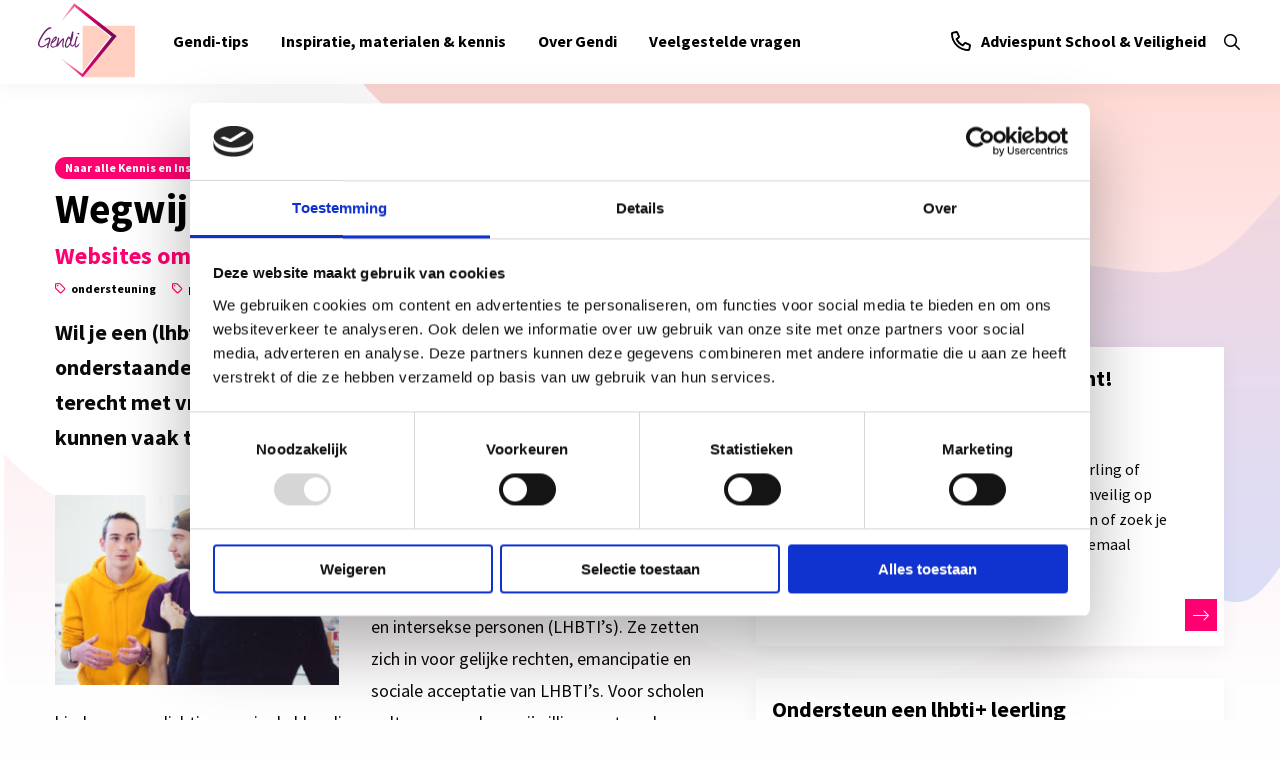

--- FILE ---
content_type: text/html; charset=UTF-8
request_url: https://www.gendi.nl/inspiration/hulp-en-informatie-voor-lhbti-jongeren/
body_size: 12292
content:
<!doctype html>
<html class="no-js" lang="nl-NL" >
	<head>
		<!-- <script id="Cookiebot" src="https://consent.cookiebot.com/uc.js" data-cbid="24bbddba-8158-4927-9f5f-215049f75c87" data-blockingmode="auto"></script> -->
		<meta charset="utf-8" />
		<meta name="viewport" content="width=device-width, initial-scale=1.0" />
		<link rel="shortcut icon" type="image/png" href="https://www.gendi.nl/wp-content/themes/FoundationPress-child/assets/img/favicon.ico">
		<script data-cookieconsent="ignore" src="https://code.jquery.com/jquery-2.2.4.min.js" integrity="sha256-BbhdlvQf/xTY9gja0Dq3HiwQF8LaCRTXxZKRutelT44=" crossorigin="anonymous"></script>
		<link href="https://fonts.googleapis.com/css2?family=Source+Sans+Pro:wght@400;600;700&family=Yanone+Kaffeesatz:wght@400;700&family=Handlee:wght@400;700&display=swap" rel="stylesheet">
		<!-- IP anonymization with gtag.js - Google Analytics -->
		<script async src="https://www.googletagmanager.com/gtag/js?id=UA-38212975-4"></script>
		<script>
		window.dataLayer = window.dataLayer || [];
		function gtag() {
		dataLayer.push(arguments);
		}
		gtag('js', new Date());
		gtag('config', 'UA-38212975-4', { 'anonymize_ip': true });
		</script>
		<meta name='robots' content='index, follow, max-image-preview:large, max-snippet:-1, max-video-preview:-1' />
	<style>img:is([sizes="auto" i], [sizes^="auto," i]) { contain-intrinsic-size: 3000px 1500px }</style>
	
<!-- Google Tag Manager for WordPress by gtm4wp.com -->
<script data-cfasync="false" data-pagespeed-no-defer>
	var gtm4wp_datalayer_name = "dataLayer";
	var dataLayer = dataLayer || [];
</script>
<!-- End Google Tag Manager for WordPress by gtm4wp.com -->
	<!-- This site is optimized with the Yoast SEO plugin v26.6 - https://yoast.com/wordpress/plugins/seo/ -->
	<title>Wegwijzer voor lhbti+ leerlingen - Gendi</title>
	<meta name="description" content="Deze Wegwijzer voor lhbti+ leerlingen verwijst jongeren en kinderen naar organisaties en websites voor hulp en antwoord op vragen." />
	<link rel="canonical" href="https://www.gendi.nl/inspiration/hulp-en-informatie-voor-lhbti-jongeren/" />
	<meta property="og:locale" content="nl_NL" />
	<meta property="og:type" content="article" />
	<meta property="og:title" content="Wegwijzer voor lhbti+ leerlingen - Gendi" />
	<meta property="og:description" content="Deze Wegwijzer voor lhbti+ leerlingen verwijst jongeren en kinderen naar organisaties en websites voor hulp en antwoord op vragen." />
	<meta property="og:url" content="https://www.gendi.nl/inspiration/hulp-en-informatie-voor-lhbti-jongeren/" />
	<meta property="og:site_name" content="Gendi" />
	<meta property="article:publisher" content="https://www.facebook.com/schoolenveiligheid" />
	<meta property="article:modified_time" content="2025-08-28T09:26:31+00:00" />
	<meta property="og:image" content="https://www.gendi.nl/wp-content/uploads/2021/02/20171125-_MG_0736.jpg" />
	<meta property="og:image:width" content="1500" />
	<meta property="og:image:height" content="1000" />
	<meta property="og:image:type" content="image/jpeg" />
	<meta name="twitter:card" content="summary_large_image" />
	<meta name="twitter:site" content="@gendiopschool" />
	<meta name="twitter:label1" content="Geschatte leestijd" />
	<meta name="twitter:data1" content="5 minuten" />
	<script type="application/ld+json" class="yoast-schema-graph">{"@context":"https://schema.org","@graph":[{"@type":"WebPage","@id":"https://www.gendi.nl/inspiration/hulp-en-informatie-voor-lhbti-jongeren/","url":"https://www.gendi.nl/inspiration/hulp-en-informatie-voor-lhbti-jongeren/","name":"Wegwijzer voor lhbti+ leerlingen - Gendi","isPartOf":{"@id":"https://www.gendi.nl/#website"},"primaryImageOfPage":{"@id":"https://www.gendi.nl/inspiration/hulp-en-informatie-voor-lhbti-jongeren/#primaryimage"},"image":{"@id":"https://www.gendi.nl/inspiration/hulp-en-informatie-voor-lhbti-jongeren/#primaryimage"},"thumbnailUrl":"https://www.gendi.nl/wp-content/uploads/2021/02/20171125-_MG_0736.jpg","datePublished":"2023-02-01T12:35:11+00:00","dateModified":"2025-08-28T09:26:31+00:00","description":"Deze Wegwijzer voor lhbti+ leerlingen verwijst jongeren en kinderen naar organisaties en websites voor hulp en antwoord op vragen.","breadcrumb":{"@id":"https://www.gendi.nl/inspiration/hulp-en-informatie-voor-lhbti-jongeren/#breadcrumb"},"inLanguage":"nl-NL","potentialAction":[{"@type":"ReadAction","target":["https://www.gendi.nl/inspiration/hulp-en-informatie-voor-lhbti-jongeren/"]}]},{"@type":"ImageObject","inLanguage":"nl-NL","@id":"https://www.gendi.nl/inspiration/hulp-en-informatie-voor-lhbti-jongeren/#primaryimage","url":"https://www.gendi.nl/wp-content/uploads/2021/02/20171125-_MG_0736.jpg","contentUrl":"https://www.gendi.nl/wp-content/uploads/2021/02/20171125-_MG_0736.jpg","width":1500,"height":1000},{"@type":"BreadcrumbList","@id":"https://www.gendi.nl/inspiration/hulp-en-informatie-voor-lhbti-jongeren/#breadcrumb","itemListElement":[{"@type":"ListItem","position":1,"name":"Home","item":"https://www.gendi.nl/"},{"@type":"ListItem","position":2,"name":"Wegwijzer voor lhbti+ leerlingen"}]},{"@type":"WebSite","@id":"https://www.gendi.nl/#website","url":"https://www.gendi.nl/","name":"Gendi","description":"","potentialAction":[{"@type":"SearchAction","target":{"@type":"EntryPoint","urlTemplate":"https://www.gendi.nl/?s={search_term_string}"},"query-input":{"@type":"PropertyValueSpecification","valueRequired":true,"valueName":"search_term_string"}}],"inLanguage":"nl-NL"}]}</script>
	<!-- / Yoast SEO plugin. -->


<link rel='dns-prefetch' href='//ajax.googleapis.com' />
<link rel='dns-prefetch' href='//kit.fontawesome.com' />
<link rel='stylesheet' id='wp-block-library-css' href='https://www.gendi.nl/wp-includes/css/dist/block-library/style.min.css' media='all' />
<style id='classic-theme-styles-inline-css'>
/*! This file is auto-generated */
.wp-block-button__link{color:#fff;background-color:#32373c;border-radius:9999px;box-shadow:none;text-decoration:none;padding:calc(.667em + 2px) calc(1.333em + 2px);font-size:1.125em}.wp-block-file__button{background:#32373c;color:#fff;text-decoration:none}
</style>
<style id='global-styles-inline-css'>
:root{--wp--preset--aspect-ratio--square: 1;--wp--preset--aspect-ratio--4-3: 4/3;--wp--preset--aspect-ratio--3-4: 3/4;--wp--preset--aspect-ratio--3-2: 3/2;--wp--preset--aspect-ratio--2-3: 2/3;--wp--preset--aspect-ratio--16-9: 16/9;--wp--preset--aspect-ratio--9-16: 9/16;--wp--preset--color--black: #000000;--wp--preset--color--cyan-bluish-gray: #abb8c3;--wp--preset--color--white: #ffffff;--wp--preset--color--pale-pink: #f78da7;--wp--preset--color--vivid-red: #cf2e2e;--wp--preset--color--luminous-vivid-orange: #ff6900;--wp--preset--color--luminous-vivid-amber: #fcb900;--wp--preset--color--light-green-cyan: #7bdcb5;--wp--preset--color--vivid-green-cyan: #00d084;--wp--preset--color--pale-cyan-blue: #8ed1fc;--wp--preset--color--vivid-cyan-blue: #0693e3;--wp--preset--color--vivid-purple: #9b51e0;--wp--preset--gradient--vivid-cyan-blue-to-vivid-purple: linear-gradient(135deg,rgba(6,147,227,1) 0%,rgb(155,81,224) 100%);--wp--preset--gradient--light-green-cyan-to-vivid-green-cyan: linear-gradient(135deg,rgb(122,220,180) 0%,rgb(0,208,130) 100%);--wp--preset--gradient--luminous-vivid-amber-to-luminous-vivid-orange: linear-gradient(135deg,rgba(252,185,0,1) 0%,rgba(255,105,0,1) 100%);--wp--preset--gradient--luminous-vivid-orange-to-vivid-red: linear-gradient(135deg,rgba(255,105,0,1) 0%,rgb(207,46,46) 100%);--wp--preset--gradient--very-light-gray-to-cyan-bluish-gray: linear-gradient(135deg,rgb(238,238,238) 0%,rgb(169,184,195) 100%);--wp--preset--gradient--cool-to-warm-spectrum: linear-gradient(135deg,rgb(74,234,220) 0%,rgb(151,120,209) 20%,rgb(207,42,186) 40%,rgb(238,44,130) 60%,rgb(251,105,98) 80%,rgb(254,248,76) 100%);--wp--preset--gradient--blush-light-purple: linear-gradient(135deg,rgb(255,206,236) 0%,rgb(152,150,240) 100%);--wp--preset--gradient--blush-bordeaux: linear-gradient(135deg,rgb(254,205,165) 0%,rgb(254,45,45) 50%,rgb(107,0,62) 100%);--wp--preset--gradient--luminous-dusk: linear-gradient(135deg,rgb(255,203,112) 0%,rgb(199,81,192) 50%,rgb(65,88,208) 100%);--wp--preset--gradient--pale-ocean: linear-gradient(135deg,rgb(255,245,203) 0%,rgb(182,227,212) 50%,rgb(51,167,181) 100%);--wp--preset--gradient--electric-grass: linear-gradient(135deg,rgb(202,248,128) 0%,rgb(113,206,126) 100%);--wp--preset--gradient--midnight: linear-gradient(135deg,rgb(2,3,129) 0%,rgb(40,116,252) 100%);--wp--preset--font-size--small: 13px;--wp--preset--font-size--medium: 20px;--wp--preset--font-size--large: 36px;--wp--preset--font-size--x-large: 42px;--wp--preset--spacing--20: 0.44rem;--wp--preset--spacing--30: 0.67rem;--wp--preset--spacing--40: 1rem;--wp--preset--spacing--50: 1.5rem;--wp--preset--spacing--60: 2.25rem;--wp--preset--spacing--70: 3.38rem;--wp--preset--spacing--80: 5.06rem;--wp--preset--shadow--natural: 6px 6px 9px rgba(0, 0, 0, 0.2);--wp--preset--shadow--deep: 12px 12px 50px rgba(0, 0, 0, 0.4);--wp--preset--shadow--sharp: 6px 6px 0px rgba(0, 0, 0, 0.2);--wp--preset--shadow--outlined: 6px 6px 0px -3px rgba(255, 255, 255, 1), 6px 6px rgba(0, 0, 0, 1);--wp--preset--shadow--crisp: 6px 6px 0px rgba(0, 0, 0, 1);}:where(.is-layout-flex){gap: 0.5em;}:where(.is-layout-grid){gap: 0.5em;}body .is-layout-flex{display: flex;}.is-layout-flex{flex-wrap: wrap;align-items: center;}.is-layout-flex > :is(*, div){margin: 0;}body .is-layout-grid{display: grid;}.is-layout-grid > :is(*, div){margin: 0;}:where(.wp-block-columns.is-layout-flex){gap: 2em;}:where(.wp-block-columns.is-layout-grid){gap: 2em;}:where(.wp-block-post-template.is-layout-flex){gap: 1.25em;}:where(.wp-block-post-template.is-layout-grid){gap: 1.25em;}.has-black-color{color: var(--wp--preset--color--black) !important;}.has-cyan-bluish-gray-color{color: var(--wp--preset--color--cyan-bluish-gray) !important;}.has-white-color{color: var(--wp--preset--color--white) !important;}.has-pale-pink-color{color: var(--wp--preset--color--pale-pink) !important;}.has-vivid-red-color{color: var(--wp--preset--color--vivid-red) !important;}.has-luminous-vivid-orange-color{color: var(--wp--preset--color--luminous-vivid-orange) !important;}.has-luminous-vivid-amber-color{color: var(--wp--preset--color--luminous-vivid-amber) !important;}.has-light-green-cyan-color{color: var(--wp--preset--color--light-green-cyan) !important;}.has-vivid-green-cyan-color{color: var(--wp--preset--color--vivid-green-cyan) !important;}.has-pale-cyan-blue-color{color: var(--wp--preset--color--pale-cyan-blue) !important;}.has-vivid-cyan-blue-color{color: var(--wp--preset--color--vivid-cyan-blue) !important;}.has-vivid-purple-color{color: var(--wp--preset--color--vivid-purple) !important;}.has-black-background-color{background-color: var(--wp--preset--color--black) !important;}.has-cyan-bluish-gray-background-color{background-color: var(--wp--preset--color--cyan-bluish-gray) !important;}.has-white-background-color{background-color: var(--wp--preset--color--white) !important;}.has-pale-pink-background-color{background-color: var(--wp--preset--color--pale-pink) !important;}.has-vivid-red-background-color{background-color: var(--wp--preset--color--vivid-red) !important;}.has-luminous-vivid-orange-background-color{background-color: var(--wp--preset--color--luminous-vivid-orange) !important;}.has-luminous-vivid-amber-background-color{background-color: var(--wp--preset--color--luminous-vivid-amber) !important;}.has-light-green-cyan-background-color{background-color: var(--wp--preset--color--light-green-cyan) !important;}.has-vivid-green-cyan-background-color{background-color: var(--wp--preset--color--vivid-green-cyan) !important;}.has-pale-cyan-blue-background-color{background-color: var(--wp--preset--color--pale-cyan-blue) !important;}.has-vivid-cyan-blue-background-color{background-color: var(--wp--preset--color--vivid-cyan-blue) !important;}.has-vivid-purple-background-color{background-color: var(--wp--preset--color--vivid-purple) !important;}.has-black-border-color{border-color: var(--wp--preset--color--black) !important;}.has-cyan-bluish-gray-border-color{border-color: var(--wp--preset--color--cyan-bluish-gray) !important;}.has-white-border-color{border-color: var(--wp--preset--color--white) !important;}.has-pale-pink-border-color{border-color: var(--wp--preset--color--pale-pink) !important;}.has-vivid-red-border-color{border-color: var(--wp--preset--color--vivid-red) !important;}.has-luminous-vivid-orange-border-color{border-color: var(--wp--preset--color--luminous-vivid-orange) !important;}.has-luminous-vivid-amber-border-color{border-color: var(--wp--preset--color--luminous-vivid-amber) !important;}.has-light-green-cyan-border-color{border-color: var(--wp--preset--color--light-green-cyan) !important;}.has-vivid-green-cyan-border-color{border-color: var(--wp--preset--color--vivid-green-cyan) !important;}.has-pale-cyan-blue-border-color{border-color: var(--wp--preset--color--pale-cyan-blue) !important;}.has-vivid-cyan-blue-border-color{border-color: var(--wp--preset--color--vivid-cyan-blue) !important;}.has-vivid-purple-border-color{border-color: var(--wp--preset--color--vivid-purple) !important;}.has-vivid-cyan-blue-to-vivid-purple-gradient-background{background: var(--wp--preset--gradient--vivid-cyan-blue-to-vivid-purple) !important;}.has-light-green-cyan-to-vivid-green-cyan-gradient-background{background: var(--wp--preset--gradient--light-green-cyan-to-vivid-green-cyan) !important;}.has-luminous-vivid-amber-to-luminous-vivid-orange-gradient-background{background: var(--wp--preset--gradient--luminous-vivid-amber-to-luminous-vivid-orange) !important;}.has-luminous-vivid-orange-to-vivid-red-gradient-background{background: var(--wp--preset--gradient--luminous-vivid-orange-to-vivid-red) !important;}.has-very-light-gray-to-cyan-bluish-gray-gradient-background{background: var(--wp--preset--gradient--very-light-gray-to-cyan-bluish-gray) !important;}.has-cool-to-warm-spectrum-gradient-background{background: var(--wp--preset--gradient--cool-to-warm-spectrum) !important;}.has-blush-light-purple-gradient-background{background: var(--wp--preset--gradient--blush-light-purple) !important;}.has-blush-bordeaux-gradient-background{background: var(--wp--preset--gradient--blush-bordeaux) !important;}.has-luminous-dusk-gradient-background{background: var(--wp--preset--gradient--luminous-dusk) !important;}.has-pale-ocean-gradient-background{background: var(--wp--preset--gradient--pale-ocean) !important;}.has-electric-grass-gradient-background{background: var(--wp--preset--gradient--electric-grass) !important;}.has-midnight-gradient-background{background: var(--wp--preset--gradient--midnight) !important;}.has-small-font-size{font-size: var(--wp--preset--font-size--small) !important;}.has-medium-font-size{font-size: var(--wp--preset--font-size--medium) !important;}.has-large-font-size{font-size: var(--wp--preset--font-size--large) !important;}.has-x-large-font-size{font-size: var(--wp--preset--font-size--x-large) !important;}
:where(.wp-block-post-template.is-layout-flex){gap: 1.25em;}:where(.wp-block-post-template.is-layout-grid){gap: 1.25em;}
:where(.wp-block-columns.is-layout-flex){gap: 2em;}:where(.wp-block-columns.is-layout-grid){gap: 2em;}
:root :where(.wp-block-pullquote){font-size: 1.5em;line-height: 1.6;}
</style>
<link rel='stylesheet' id='main-stylesheet-css' href='https://www.gendi.nl/wp-content/themes/FoundationPress/dist/assets/css/app.css' media='all' />
<link rel='stylesheet' id='searchwp-forms-css' href='https://www.gendi.nl/wp-content/plugins/searchwp/assets/css/frontend/search-forms.min.css' media='all' />
<link rel='stylesheet' id='boxzilla-css' href='https://www.gendi.nl/wp-content/plugins/boxzilla/assets/css/styles.css' media='all' />
<link rel='stylesheet' id='child-theme-css' href='https://www.gendi.nl/wp-content/themes/FoundationPress-child/assets/css/style-1743421108578.css' media='all' />
<script data-cookieconsent="ignore" src="https://code.jquery.com/jquery-2.2.4.min.js" id="jquery-js"></script>
<link rel="https://api.w.org/" href="https://www.gendi.nl/wp-json/" /><link rel="alternate" title="JSON" type="application/json" href="https://www.gendi.nl/wp-json/wp/v2/inspiration/14633" /><link rel="alternate" title="oEmbed (JSON)" type="application/json+oembed" href="https://www.gendi.nl/wp-json/oembed/1.0/embed?url=https%3A%2F%2Fwww.gendi.nl%2Finspiration%2Fhulp-en-informatie-voor-lhbti-jongeren%2F" />
<link rel="alternate" title="oEmbed (XML)" type="text/xml+oembed" href="https://www.gendi.nl/wp-json/oembed/1.0/embed?url=https%3A%2F%2Fwww.gendi.nl%2Finspiration%2Fhulp-en-informatie-voor-lhbti-jongeren%2F&#038;format=xml" />

<!-- Google Tag Manager for WordPress by gtm4wp.com -->
<!-- GTM Container placement set to footer -->
<script data-cfasync="false" data-pagespeed-no-defer>
	var dataLayer_content = {"pagePostType":"inspiration","pagePostType2":"single-inspiration","pageAttributes":["ondersteuning","po-vo-mbo"],"pagePostAuthor":"Christel vd Cruijsen"};
	dataLayer.push( dataLayer_content );
</script>
<script data-cfasync="false" data-pagespeed-no-defer>
(function(w,d,s,l,i){w[l]=w[l]||[];w[l].push({'gtm.start':
new Date().getTime(),event:'gtm.js'});var f=d.getElementsByTagName(s)[0],
j=d.createElement(s),dl=l!='dataLayer'?'&l='+l:'';j.async=true;j.src=
'//www.googletagmanager.com/gtm.js?id='+i+dl;f.parentNode.insertBefore(j,f);
})(window,document,'script','dataLayer','GTM-N7MKD79V');
</script>
<!-- End Google Tag Manager for WordPress by gtm4wp.com --><script>(()=>{var o=[],i={};["on","off","toggle","show"].forEach((l=>{i[l]=function(){o.push([l,arguments])}})),window.Boxzilla=i,window.boxzilla_queue=o})();</script><link rel="icon" href="https://www.gendi.nl/wp-content/uploads/2021/10/cropped-Gendi-logo-RGB-32x32.png" sizes="32x32" />
<link rel="icon" href="https://www.gendi.nl/wp-content/uploads/2021/10/cropped-Gendi-logo-RGB-192x192.png" sizes="192x192" />
<link rel="apple-touch-icon" href="https://www.gendi.nl/wp-content/uploads/2021/10/cropped-Gendi-logo-RGB-180x180.png" />
<meta name="msapplication-TileImage" content="https://www.gendi.nl/wp-content/uploads/2021/10/cropped-Gendi-logo-RGB-270x270.png" />
	</head>
	<body class="wp-singular inspiration-template-default single single-inspiration postid-14633 wp-theme-FoundationPress wp-child-theme-FoundationPress-child offcanvas">

	<!-- header -->
	
	<header class="site-header">
					<div class="head-inner">
					<a class="logo" href="https://www.gendi.nl">
				<img src="https://www.gendi.nl/wp-content/themes/FoundationPress-child/assets/img/gendi-logo.svg" alt="Gendi" width="100%" height="100%">
			</a>
						<a href="https://www.gendi.nl/inspiration/hulp-en-informatie-voor-lhbti-jongeren/#main" class="skiplink">Naar de main content</a>
			<a href="https://www.gendi.nl/inspiration/hulp-en-informatie-voor-lhbti-jongeren/#menu" class="skiplink">Naar navigatie</a>

			<nav id="menu" aria-label="Main menu" class="show-for-large">
				<ul id="menu-gay-en-school" class="vertical large-horizontal menu" data-responsive-menu="drilldown large-dropdown" data-parent-link="true" data-back-button='<li class="js-drilldown-back"><a tabindex="0">Terug</a></li>'><li id="menu-item-6345" class="menu-item menu-item-type-post_type menu-item-object-page menu-item-6345"><a href="https://www.gendi.nl/genditips/">Gendi-tips</a></li>
<li id="menu-item-6351" class="menu-item menu-item-type-post_type menu-item-object-page menu-item-6351"><a href="https://www.gendi.nl/inspiratiebank/">Inspiratie, materialen &#038; kennis</a></li>
<li id="menu-item-6363" class="menu-item menu-item-type-post_type menu-item-object-page menu-item-6363"><a href="https://www.gendi.nl/over-gendi/">Over Gendi</a></li>
<li id="menu-item-17771" class="menu-item menu-item-type-post_type menu-item-object-page menu-item-17771"><a href="https://www.gendi.nl/veelgestelde-vragen-uit-het-onderwijs/">Veelgestelde vragen</a></li>
</ul>			</nav>

								<a href="https://www.schoolenveiligheid.nl/adviespunt/" class="cta-btn menu-btn" rel="noreferrer" target="_blank">  <div class="image" style="background-image:url(https://www.gendi.nl/wp-content/uploads/2024/07/phone-icon.svg) !important"></div> Adviespunt School & Veiligheid</a>
				
			<div class="searchcontainer">
				<button class="searchtoggle">
										<a href="https://www.gendi.nl/zoeken/">
						<i class="far fa-search"></i><span class="menu-btn screen-reader-text">Open zoeken</span>
					</a>
				</button>
			</div>

			<div class="mobile hide-for-large">
				<div class="menutoggle" data-responsive-toggle="mobile-menu" data-hide-for="large">
					<button class="menu-icon" type="button" data-toggle="mobile-menu">
						<span class="screen-reader-text">Menu</span>
					</button>
				</div>
			</div>
		</div>
				<nav id="mobile-menu" aria-label="Main menu" class="hide-for-large">
			<ul id="menu-gay-en-school-1" class="vertical large-horizontal menu" data-responsive-menu="drilldown large-dropdown" data-parent-link="true" data-back-button='<li class="js-drilldown-back"><a tabindex="0">Terug</a></li>'><li class="menu-item menu-item-type-post_type menu-item-object-page menu-item-6345"><a href="https://www.gendi.nl/genditips/">Gendi-tips</a></li>
<li class="menu-item menu-item-type-post_type menu-item-object-page menu-item-6351"><a href="https://www.gendi.nl/inspiratiebank/">Inspiratie, materialen &#038; kennis</a></li>
<li class="menu-item menu-item-type-post_type menu-item-object-page menu-item-6363"><a href="https://www.gendi.nl/over-gendi/">Over Gendi</a></li>
<li class="menu-item menu-item-type-post_type menu-item-object-page menu-item-17771"><a href="https://www.gendi.nl/veelgestelde-vragen-uit-het-onderwijs/">Veelgestelde vragen</a></li>
</ul>		</nav>
	</header>



	<div class="fade-holder"></div>
	<!-- end:header -->
	<main id="main" class="has-bg">

				<div class="row">
			<div class="column small-12 ">
				<div class="page-header ">
					<div class="header-block">
	<div class="head-title">
					<div class="column small-12 medium-9 large-12  paddingless">
				<span class="postlabel"><a href="/inspiratiebank/">Naar alle Kennis en Inspiraties</a></span>				<h1 class="entry-title">Wegwijzer voor lhbti+ leerlingen</h1>
			</div>
				</div>
	<div class="sub-title materialclass"><p>Websites om je leerlingen naar te verwijzen</p>
</div>
</div>

									</div>
			</div>
		</div>
					<div class="row">
				<div class="small-12 medium-7 columns single-materials">
					  <div class="meta-holder">
    <span class="archive-tag">ondersteuning</span><span class="archive-tag">po/vo/mbo</span>  </div>
  <!-- introcontent- -->
<div class="section introcontent">
  <div class="row">
    <div class="column small-12">
      <p>Wil je een (lhbti) leerling de weg wijzen naar de juiste hulp? Bij onderstaande organisaties en websites kunnen jongeren en kinderen terecht met vragen en voor hulp. Ook ouders en leraren/mentoren kunnen vaak terecht met vragen.</p>
    </div>
  </div>
</div>
<!-- end:introcontent- -->
<!-- content- -->
<div class="section content">
	<div class="row">
	<div class="column small-12">
		<div class="content-holder">
		<h2><img fetchpriority="high" decoding="async" class="alignleft" src="https://www.gendi.nl/wp-content/uploads/2021/02/20171125-_MG_0736-300x200.jpg" alt="" width="300" height="200" /></h2>
<h2><a href="https://www.coc.nl/" target="_blank" rel="noopener">COC Nederland</a></h2>
<p>COC Nederland komt op voor de belangen van lesbiennes, homoseksuelen, biseksuelen, trans- en intersekse personen (LHBTI’s). Ze zetten zich in voor gelijke rechten, emancipatie en sociale acceptatie van LHBTI’s. Voor scholen bieden ze voorlichting aan in de klas die wordt gegeven door vrijwillige gastsprekers.</p>
<h2><a href="https://regenboogloket.nl/" target="_blank" rel="noopener">Regenboogloket.nl</a></h2>
<p>Biedt gratis laagdrempelige ondersteuning voor iedereen (jong en oud) met vragen over gender en/of zoekende is wat betreft seksuele identiteit. Je kunt anoniem chatten en in gesprek gaan met één van de medewerkers. De website biedt informatie en heeft een meldpunt voor het melden van onveilige lhbti+ situaties op school.</p>
<h2><a style="font-size: 2.5rem; background-color: #fefefe;" href="https://expreszo.nl/" target="_blank" rel="noopener">Expreszo </a></h2>
<p><span data-contrast="auto">Expreszo is een online magazine voor de LHBTQIA+-gemeenschap website van, voor en door lesbo-, homo- biseksuele en transjongeren met vooral veel nieuws en achtergronden rond seksuele diversiteit.</span><span data-ccp-props="{&quot;201341983&quot;:0,&quot;335559739&quot;:160,&quot;335559740&quot;:259}"> </span></p>
<h2><a href="https://transvisie.nl/contact/" target="_blank" rel="noopener">Genderpraatjes</a></h2>
<p><span data-contrast="auto">De informatieve website Transvisie biedt informatie en advies over voor transgenders. Voor jongeren is er een chatfunctie waar ze terecht kunnen voor hulp en bij vragen.</span><span data-ccp-props="{&quot;201341983&quot;:0,&quot;335559739&quot;:160,&quot;335559740&quot;:259}"> </span></p>
<h2><a href="https://www.gsanetwerk.nl/" target="_blank" rel="noopener">GSA Netwerk</a></h2>
<p>Op de website van GSA Netwerk, een initiatief van COC Nederland, vinden leerlingen naast informatie over het starten van een GSA en de activiteiten een kennisbank met uitleg over begrippen, werkstukken, verwijzingen naar websites en hulptips.</p>
<h2><a href="https://iedereenisanders.nl/" target="_blank" rel="noopener">Iedereenisanders.nl</a></h2>
<p><span data-contrast="auto">Website van Movisie voor jongeren die zich ‘anders’ voelen door hun hun seksuele geaardheid. Naast informatie voor jongeren is deze website er ook op gericht om grote problemen vóór te zijn.  Via de knop ‘direct hulp’ krijgen jongeren duidelijke routes bij diverse hulpvragen.</span><span data-ccp-props="{&quot;201341983&quot;:0,&quot;335559739&quot;:160,&quot;335559740&quot;:259}"> </span></p>
<h2><a href="http://www.ihlia.nl/" target="_blank" rel="noopener">Ihlia.nl</a></h2>
<p><span data-contrast="auto">IHLIA is dé lhbt-erfgoedorganisatie die zich bezighoudt met het verzamelen en toegankelijk maken van informatie op het terrein van de lhbt-gemeenschap.</span><span data-ccp-props="{&quot;201341983&quot;:0,&quot;335559739&quot;:160,&quot;335559740&quot;:259}"> </span></p>
<h2><a href="http://islamenliefde.maroc.nl/themas/homoseksualiteit" target="_blank" rel="noopener">Islam &amp; Liefde</a></h2>
<p><span data-contrast="auto">Stichting Maroc.NL en Soa Aids Nederland hebben op de website Liefde en Islam een subsite gemaakt over homoseksualiteit. Naast informatie en ervaringsverhalen kan er per mail raad worden gevraagd en worden gechat.</span><span data-ccp-props="{&quot;201341983&quot;:0,&quot;335559739&quot;:160,&quot;335559740&quot;:259}"> </span></p>
<h2><a href="http://lesbisch.nl/" target="_blank" rel="noopener">Lesbisch.nl</a></h2>
<p><span data-contrast="auto">De website Lesbisch.nl bevat een schat aan informatie over lesbische lifestyle, liefde, seks en gezondheid en is bedoeld voor lesbische en biseksuele vrouwen. De site was onderdeel van het voormalige Schorer en is in 2013 overgenomen door het COC in samenwerking met Rutgers.</span></p>
<h2><a href="https://www.meldknop.nl/" target="_blank" rel="noopener">Meldknop.nl</a></h2>
<p><span data-contrast="auto">Website voor jongeren tussen 11 en 16 jaar die informatie, hulp en advies biedt wanneer ze iets vervelends meemaken op internet. Ook digitaal pesten met homoseksualiteit valt hieronder.</span></p>
<h2><a href="https://www.outway.nl/" target="_blank" rel="noopener">Outway</a></h2>
<p><span data-contrast="auto">Outway biedt jongeren hulp aan op het gebied van homoseksualiteit en genderidentiteit door middel van advies, informatie en ondersteuning. De Hojobuddy’s zijn er om een jongere één op één bij te staan bij persoonlijke problemen, het uitvogelen van hun gevoel, een mogelijke coming-out of het maken van nieuwe vrienden.</span><span data-ccp-props="{&quot;201341983&quot;:0,&quot;335559739&quot;:160,&quot;335559740&quot;:259}"> </span></p>
<h2><a href="https://mijn.pratenonline.nl/" target="_blank" rel="noopener">Pratenonline.nl</a></h2>
<p><span data-contrast="auto">Een online omgeving speciaal voor jongeren die lesbisch, homo, biseksueel, of transgender zijn, of hierover twijfelen. De website biedt een geprotocolleerde behandeling die bestaat uit 8 chatsessies met een vaste therapeut en huiswerkopdrachten, gericht op het verminderen van zelfmoordgedachten en het leren omgaan met lastige situaties rondom je seksuele oriëntatie of genderidentiteit.</span><span data-ccp-props="{&quot;201341983&quot;:0,&quot;335559739&quot;:160,&quot;335559740&quot;:259}"> </span></p>
<h2><a href="https://seksualiteit.nl/onderwerpen/seksuele-en-genderdiversiteit/" target="_blank" rel="noopener">Rutgers </a></h2>
<p><span data-contrast="auto">De website Seksualiteit.nl van Rutgers biedt jongeren betrouwbare informatie aan over gender, seksuele diversiteit en jezelf ontdekken.</span><span data-ccp-props="{&quot;201341983&quot;:0,&quot;335559739&quot;:160,&quot;335559740&quot;:259}"> </span></p>
<h2><a href="http://rozehulpverlening.nl/" target="_blank" rel="noopener">Rozehulpverlening.nl</a></h2>
<p><span data-contrast="auto">Op deze website staan de gegevens van hulpverleners en instellingen die affiniteit en ervaring hebben met hulpverlening aan cliënten met lhbt-gevoelens. Roze Hulpverlening is een samenwerking tussen Rutgers, COC en Tranvisie.</span><span data-ccp-props="{&quot;201341983&quot;:0,&quot;335559739&quot;:160,&quot;335559740&quot;:259}"> </span></p>
<h2><a href="http://www.stichtingsecretgarden.nl/" target="_blank" rel="noopener">Secret Garden.nl</a></h2>
<p><span data-contrast="auto">Secret Garden is een Stichting van en voor lhbt’ers met een etnisch-culturele achtergrond en biedt sociaal/maatschappelijke, juridische, psychologische ondersteuning en begeleiding vanuit Amsterdam.</span></p>
<h2><a href="https://sense.info/nl/hulp-advies" target="_blank" rel="noopener">Sense.info</a></h2>
<p><span data-contrast="auto">Sense is gespecialiseerd in alle vragen over seksualiteit. Je kunt met ze chatten, mailen of bellen.</span><span data-ccp-props="{&quot;201341983&quot;:0,&quot;335559739&quot;:160,&quot;335559740&quot;:259}"> </span></p>
<h2><a href="https://switchboard.coc.nl/" target="_blank" rel="noopener">Switchboard </a></h2>
<p><span data-contrast="auto">Bij Gay &amp; Lesbian Switchboard Nederland kun je terecht met jouw vragen over homo- en biseksualiteit en genderidentiteit. Via de chat, telefoon of e-mail. “Geen vraag is ons te gek.” Switchboard is onderdeel van COC Nederland.</span><span data-ccp-props="{&quot;201341983&quot;:0,&quot;335559739&quot;:160,&quot;335559740&quot;:259}"> </span></p>
<h2><a href="https://transvisie.nl/" target="_blank" rel="noopener">Transvisie.nl</a></h2>
<p><span data-contrast="auto">Transvisie is een organisatie die zich inzet voor mensen met vragen rondom hun genderidentiteit (transgenders, transseksuelen), hun familie, hun naasten en hun relevante omgeving.</span><span data-ccp-props="{&quot;201341983&quot;:0,&quot;335559739&quot;:160,&quot;335559740&quot;:259}"> Ze bieden </span>contactgroepen, individuele gesprekken, infopunt, voorlichting en belangenbehartiging.</p>
<h2><a href="https://www.transgenderinfo.nl/" target="_blank" rel="noopener">Transgender Info.nl </a></h2>
<p><span data-contrast="auto">Transgender Info is een website voor en over transgender personen. De site is gekoppeld aan het Transgender Netwerk Nederland, een samenwerkingsverband van (belangen)organisaties voor transgenders.</span><span data-ccp-props="{&quot;201341983&quot;:0,&quot;335559739&quot;:160,&quot;335559740&quot;:259}"> </span></p>
<h2><a href="https://www.transgendernetwerk.nl/" target="_blank" rel="noopener">Transgendernetwerk.nl (TNN) </a></h2>
<p><span data-contrast="auto">TransgenderNetwerk nederland (TNN) biedt op hun website een wegwijzer die bestaat uit een kaart met instanties die hulp bieden bij de transitie en plekken voor ontmoeting.</span><span data-ccp-props="{&quot;201341983&quot;:0,&quot;335559739&quot;:160,&quot;335559740&quot;:259}"> </span></p>
<h2><a href="https://www.transman.nl/" target="_blank" rel="noopener">Transman.nl</a></h2>
<p><span data-contrast="auto">Website met onder andere cursussen boeken, nieuwsberichten, bijeenkomsten, medische en praktische informatie voor van-vrouw-naar-man transseksuelen en transgenders.</span><span data-ccp-props="{&quot;201341983&quot;:0,&quot;335559739&quot;:160,&quot;335559740&quot;:259}"> </span></p>
<h2><a href="https://www.vereniging-genderdiversiteit.nl/" target="_blank" rel="noopener">Vereniging Genderdiversiteit </a></h2>
<p><span data-contrast="auto">De Vereniging Genderdiversiteit is er voor transgender mensen, die zich niet thuis voelt in het hokje &#8216;man&#8217; of &#8216;vrouw&#8217; en iedereen die hier meer over wil weten. De vereniging geeft informatie en voorlichting aan ‘de samenleving’ en is er voor transgenders met contactmomenten en activiteiten.</span><span data-ccp-props="{&quot;201341983&quot;:0,&quot;335559739&quot;:160,&quot;335559740&quot;:259}"> </span></p>
<h2><a href="https://www.zanzu.nl/nl" target="_blank" rel="noopener">Zanzu.nl</a></h2>
<p><span data-contrast="auto">Zanzu is een website van Rutgers voor nieuwkomers en de mensen om hen heen. De site geeft in 14 geschreven en gesproken talen en pictogrammen begrijpelijke informatie over seksuele gezondheid, relaties, de Nederlandse wetgeving, zorg, homoseksualiteit, gender, et cetera.</span><span data-ccp-props="{&quot;201341983&quot;:0,&quot;335559739&quot;:160,&quot;335559740&quot;:259}"> </span></p>
<h2><a href="https://www.113.nl/" target="_blank" rel="noopener">113zelfmoordpreventie</a></h2>
<p><span data-contrast="auto">Stichting 113 Zelfmoordpreventie is de nationale organisatie voor preventie van suïcide. Voor hulp en vragen kun je terecht op de website, de chat of telefoonnummer 0800-0113</span><span data-ccp-props="{&quot;201341983&quot;:0,&quot;335559739&quot;:160,&quot;335559740&quot;:259}"> </span></p>
<p>&nbsp;</p>
		</div>
	</div>
	</div>
</div>
<!-- end:content- -->
<!-- materials- -->
<div class="section materials">
  <div class="row">
    <div class="column small-12" data-equalizer>
      <div class="column small-12 medium-8  ">
        <p class="knowledge-sub-title">  </p>
      </div>
      <div class="column small-12 medium-8  ">
                  <div data-archive-container class="archive-holder archive-knowledgebase" data-equalizer>
            
<div class="row agenda-row">
  <a class="link-full" href="https://www.gendi.nl/genditips/een-lhbti-leerling-ondersteunen-po/"></a>
      <div class="column small-12 medium-4 img-holder">
      <div class="image" style="background-image:url(https://www.gendi.nl/wp-content/uploads/2021/08/Thema-2-Foto-1-website.jpg) !important" ></div>
    </div>
  
  <div class="column small-12 medium-8">
    <div class="agenda-archive-content">
      
      <h2>Een lhbti+ leerling ondersteunen (po)</h2>
      
      <p>Hoe kun je als leraar op de basisschool van steun bieden aan een lhbti+ leerling? De 6 tips van Gendi helpen je daarbij.</p>
      <span class="arrow"></span>
    </div>
  </div>
</div>



<div class="row agenda-row">
  <a class="link-full" href="https://www.gendi.nl/genditips/een-leerling-ondersteunen-vo/"></a>
      <div class="column small-12 medium-4 img-holder">
      <div class="image" style="background-image:url(https://www.gendi.nl/wp-content/uploads/2021/08/Thema-2-Foto-2-website.jpg) !important" ></div>
    </div>
  
  <div class="column small-12 medium-8">
    <div class="agenda-archive-content">
      
      <h2>Een lhbti+ leerling ondersteunen (vo)</h2>
      
      <p>9 tips hoe je als docent op de middelbare school een lhbti+ leerling kan ondersteunen.</p>
      <span class="arrow"></span>
    </div>
  </div>
</div>



<div class="row agenda-row">
  <a class="link-full" href="https://www.gendi.nl/genditips/een-student-ondersteunen-mbo/"></a>
      <div class="column small-12 medium-4 img-holder">
      <div class="image" style="background-image:url(https://www.gendi.nl/wp-content/uploads/2021/08/Thema-2-Foto-3-website.jpg) !important" ></div>
    </div>
  
  <div class="column small-12 medium-8">
    <div class="agenda-archive-content">
      
      <h2>Een lhbti+ -student ondersteunen (mbo)</h2>
      
            <span class="arrow"></span>
    </div>
  </div>
</div>


          </div>
              </div>
    </div>
  </div>
</div>
<!-- end:materials- -->
<div class="row">
  <div class="column small-12">
    <div class="social-share">
  <span>
    <a href="javascript:window.print()"><i data-tooltip title="Print deze pagina" data-position="top" data-alignment="center" class="fal fa-print"></i>Print deze pagina</a>
  </span>
  <span>
    <a aria-label="Mail deze pagina" href="mailto:?subject=Kijk%20deze%20website!&body=https://www.gendi.nl/inspiration/hulp-en-informatie-voor-lhbti-jongeren/" onClick="__gaTracker('send', 'social', 'email-share', 'share', 'https://www.gendi.nl/inspiration/hulp-en-informatie-voor-lhbti-jongeren/');" ><i data-tooltip title="Mail deze pagina" data-position="top" data-alignment="center" class="far fa-envelope"></i>Mail deze pagina</a>
  </span>
  <span>	<div class="socialshare">
		<span class="social-label">Deel deze pagina</span>

					<a aria-label="Delen via Twitter" href="http://twitter.com/intent/tweet?url=https://www.gendi.nl/inspiration/hulp-en-informatie-voor-lhbti-jongeren/" onClick="__gaTracker('send', 'social', 'twitter', 'share', 'https://www.gendi.nl/inspiration/hulp-en-informatie-voor-lhbti-jongeren/');" target="_blank"><i data-tooltip title="Delen via Twitter" data-position="top" data-alignment="center" class="fab fa-twitter"></i></a>
						<a aria-label="Delen via Facebook" href="http://www.facebook.com/sharer/sharer.php?u=https://www.gendi.nl/inspiration/hulp-en-informatie-voor-lhbti-jongeren/" onClick="__gaTracker('send', 'social', 'facebook', 'share', 'https://www.gendi.nl/inspiration/hulp-en-informatie-voor-lhbti-jongeren/');" target="_blank"><i data-tooltip title="Delen via Facebook" data-position="top" data-alignment="center" class="fab fa-facebook-f"></i></a>
						<a aria-label="Delen via LinkedIn" href="http://www.linkedin.com/shareArticle?url=https://www.gendi.nl/inspiration/hulp-en-informatie-voor-lhbti-jongeren/" onClick="__gaTracker('send', 'social', 'linkedin', 'share', 'https://www.gendi.nl/inspiration/hulp-en-informatie-voor-lhbti-jongeren/');" target="_blank"><i data-tooltip title="Delen via LinkedIn" data-position="top" data-alignment="center" class="fab fa-linkedin-in"></i></a>
						<a aria-label="Delen via Whatsapp" class="show-for-small-only" href="https://wa.me/?text=https://www.gendi.nl/inspiration/hulp-en-informatie-voor-lhbti-jongeren/" data-action="share/whatsapp/share" onClick="__gaTracker('send', 'social', 'whatsapp', 'share', 'https://www.gendi.nl/inspiration/hulp-en-informatie-voor-lhbti-jongeren/');" ><i data-tooltip title="Delen via WhatsApp" data-position="top" data-alignment="center" class="fab fa-whatsapp"></i></a>
				</div>
	 </span>
</div>  </div>
</div>


				</div>
				<div class="small-12 medium-5 columns related-materials">
					<ul class="tabs" data-responsive-accordion-tabs="tabs small-accordion large-tabs" id="collapsing-tabs">
        <li class="tabs-title is-active">
        <a href="#panel-inpsiration">Meer kennis & inspiratie</a>
      </li>
      </ul>
<div class="tabs-content tabs-content--theme" data-tabs-content="collapsing-tabs">
      <div class="tabs-panel is-active" id="panel-inpsiration">
      <div class="row" data-equalizer data-equalize-on="medium">
        <div data-archive-container class="archive-holder archive-knowledgebase" data-equalizer>
          
<div class="row agenda-row material-item">
  <a class="link-full" href="https://www.gendi.nl/inspiration/pagina-voor-lhbti-leerlingen/"></a>
  <div class="column small-12">
    
    <h2>Lhbti+ leerling? Hier kun jij terecht!</h2>
      <div class="meta-holder">
    <span class="archive-tag">po/vo/mbo</span><span class="archive-tag">leerling</span>  </div>
    </div>
      <div class="column small-12 medium-4 img-holder">
      <div class="image" style="background-image:url(https://www.gendi.nl/wp-content/uploads/2021/04/20171125-_MG_0890-1-1024x526.jpg) !important" ></div>
    </div>
    <div class="column small-12 medium-8">
    <div class="agenda-archive-content">
      <p>Ben jij een lhbti+ leerling of student? Voel je je onveilig op school? Heb je vragen of zoek je hulp? Kijk waar jij allemaal terecht kunt.</p>
      <span class="arrow"></span>
    </div>
  </div>
</div>



<div class="row agenda-row material-item">
  <a class="link-full" href="https://www.gendi.nl/inspiration/steun-voor-lhbti-leerlingen/"></a>
  <div class="column small-12">
    
    <h2>Ondersteun een lhbti+ leerling</h2>
      <div class="meta-holder">
    <span class="archive-tag">po/vo/mbo</span><span class="archive-tag">ondersteuning</span>  </div>
    </div>
      <div class="column small-12 medium-4 img-holder">
      <div class="image" style="background-image:url(https://www.gendi.nl/wp-content/uploads/2021/09/vertrouwenspersoon-en-leerling-in-gang.jpg) !important" ></div>
    </div>
    <div class="column small-12 medium-8">
    <div class="agenda-archive-content">
      <p>Hoe zorg je ervoor dat lhbti+ leerlingen zich prettig en veilig voelen op school? En op welke manieren kun jij een lhbti+ leerling steun bieden? Gendi geeft tien tips en wijst je op tools en websites die je daarbij helpen.</p>
      <span class="arrow"></span>
    </div>
  </div>
</div>



<div class="row agenda-row material-item">
  <a class="link-full" href="https://www.gendi.nl/inspiration/gastles-seksuele-diversiteit/"></a>
  <div class="column small-12">
    
    <h2>Gastlessen over gender- en seksuele diversiteit</h2>
      <div class="meta-holder">
    <span class="archive-tag">po/vo/mbo</span><span class="archive-tag">gastles</span>  </div>
    </div>
      <div class="column small-12 medium-4 img-holder">
      <div class="image" style="background-image:url(https://www.gendi.nl/wp-content/uploads/2022/11/20170919-_MG_4689-1024x683.jpg) !important" ></div>
    </div>
    <div class="column small-12 medium-8">
    <div class="agenda-archive-content">
      <p>Gastlessen en een ervaringsdeskundige in de klas blijkt effectief in verminderen van o.a. vooroordelen. Hier vind je aanbieders. </p>
      <span class="arrow"></span>
    </div>
  </div>
</div>



<div class="row agenda-row material-item">
  <a class="link-full" href="https://www.gendi.nl/inspiration/genderincongruentie-en-school/"></a>
  <div class="column small-12">
    
    <h2>Genderincongruentie en onderwijs</h2>
      <div class="meta-holder">
    <span class="archive-tag">po/vo/mbo</span><span class="archive-tag">transgender</span>  </div>
    </div>
      <div class="column small-12 medium-4 img-holder">
      <div class="image" style="background-image:url(https://www.gendi.nl/wp-content/uploads/2021/10/Transgender-in-het-onderwijs-TNN.jpg) !important" ></div>
    </div>
    <div class="column small-12 medium-8">
    <div class="agenda-archive-content">
      <p>Bekijk bij welke organisaties scholen terecht kunnen met vragen over leerlingen met genderincongruentie. Voor advies, informatie, voorlichting, zorgprotocollen, ondersteuning en scholing.</p>
      <span class="arrow"></span>
    </div>
  </div>
</div>


        </div>
      </div>
    </div>
    </div>
				</div>
			</div>
			
</main>
<div class="global-cta-holder">
	<div class="row">
		<div class="columns small-12 medium-10 medium-offset-1 global-cta-container">
							<div class="columns small-12 medium-2 global-cta-image">
					<div class="image" style="background-image:url(https://www.gendi.nl/wp-content/uploads/2023/02/@Hans-Slegers-Lhbti-leerlingen-1024x683.jpg) !important"></div>
				</div>
						<div class="columns small-12 medium-8">
				<div class="global-cta-content">
					<p>Een veilige school, ook voor lhbti+ leerlingen.</p>
				</div>
			</div>
							<div class="columns small-12 medium-2 global-cta-button">
					<a href="https://www.gendi.nl/inspiration/veilige-school-voor-lhbti-leerlingen/" class="btn" target="_blank">Bekijk de 10 tips </a>
				</div>
					</div>
	</div>
</div>
<div class="row footer-tabs-container" data-equalizer><div class="columns small-12 medium-4"><div class="footer-tab" style="background-image:url(https://www.gendi.nl/wp-content/uploads/2020/07/phone.svg) !important" data-equalizer-watch>			<a class="link-full" href="https://www.schoolenveiligheid.nl/adviespunt/" target="_blank"></a>
			<p class="title">Adviespunt</p><p>Heb je een vraag over sociale veiligheid en onderwijs? Hulp of advies nodig? Neem contact op met Het Adviespunt van School &#038; Veiligheid.</p>
			<a href="https://www.schoolenveiligheid.nl/adviespunt/" class="btn" target="_blank">Adviespunt School & Veiligheid</a>
			</div></div><div class="columns small-12 medium-4"><div class="footer-tab" style="background-image:url(https://www.gendi.nl/wp-content/uploads/2020/07/paperplane.svg) !important" data-equalizer-watch>			<a class="link-full" href="https://www.schoolenveiligheid.nl/actueel/nieuwsbrief/" target="_blank"></a>
			<p class="title">Nieuwsbrief</p><p>Abonneer je op de maandelijkse nieuwsbrief van School &#038; Veiligheid en blijf op de hoogte over sociale veiligheid op school.</p>
			<a href="https://www.schoolenveiligheid.nl/actueel/nieuwsbrief/" class="btn" target="_blank">Nieuwsbrief</a>
			</div></div><div class="columns small-12 medium-4"><div class="footer-tab" style="background-image:url(https://www.gendi.nl/wp-content/uploads/2024/07/nieuw_icon.svg) !important" data-equalizer-watch>			<a class="link-full" href="https://www.digitaalveiligheidsplan.nl/" target="_blank"></a>
			<p class="title">Digitaal Veiligheidsplan</p><p>Breng in vijf stappen het schoolveiligheidsbeleid in beeld en maak of verbeter met deze online tool jullie veiligheidsplan.</p>
			<a href="https://www.digitaalveiligheidsplan.nl/" class="btn" target="_blank">Digitaal Veiligheidsplan</a>
			</div></div></div><!-- footer -->
<footer>
		<div class="row widgets">
		<div class="columns large-3 medium-6 small-12">
			<div id="media_image-2" class="widget widget_media_image"><a href="https://www.schoolenveiligheid.nl/"><img src="https://www.gendi.nl/wp-content/uploads/2021/04/svv-sticker.svg" class="image wp-image-6309  attachment-full size-full" alt="" style="max-width: 100%; height: auto;" decoding="async" loading="lazy" /></a></div>		</div>
		<div class="columns large-3 medium-6 small-12">
			<div id="text-2" class="widget widget_text"><h6>Adres</h6>			<div class="textwidget"><p>Stichting School &amp; Veiligheid<br />
Zwarte Woud 2<br />
3524 SJ Utrecht</p>
</div>
		</div>		</div>
		<div class="columns large-3 medium-6 small-12">
			<div id="text-4" class="widget widget_text"><h6>Contact</h6>			<div class="textwidget"><p><a href="tel:0302856531">030 &#8211; 285 65 31</a><br />
<a href="mailto:info@schoolenveiligheid.nl">info@schoolenveiligheid.nl</a></p>
	<div class="socialshare socialshare--intern">
		<a href="https://www.facebook.com/schoolenveiligheid" target="_blank"><i class="fab fa-facebook-f"></i></a><a href="https://www.linkedin.com/company/stichting-school-en-veiligheid" target="_blank"><i class="fab fa-linkedin-in"></i></a><a href="https://www.instagram.com/schoolenveiligheid" target="_blank"><i class="fab fa-instagram"></i></a>	</div>

</div>
		</div>		</div>
		<div class="columns large-3 medium-6 small-12">
			<div id="text-3" class="widget widget_text"><h6>Initiatieven van School &#038; Veiligheid</h6>			<div class="textwidget"></div>
		</div><div id="nav_menu-4" class="widget widget_nav_menu"><div class="menu-footer-menu-container"><ul id="menu-footer-menu" class="menu"><li id="menu-item-17702" class="menu-item menu-item-type-custom menu-item-object-custom menu-item-17702"><a href="https://www.digitaalveiligheidsplan.nl">digitaalveiligheidsplan.nl</a></li>
<li id="menu-item-17701" class="menu-item menu-item-type-custom menu-item-object-custom menu-item-17701"><a href="https://www.expertisepuntburgerschap.nl">expertisepuntburgerschap.nl</a></li>
<li id="menu-item-41" class="menu-item menu-item-type-custom menu-item-object-custom menu-item-41"><a target="_blank" href="https://www.weektegenpesten.nl/">weektegenpesten.nl</a></li>
</ul></div></div>		</div>
	</div>
	<div class="copyright">
		<div class="row">
			<div class="columns large-12 small-12">
				<div id="nav_menu-5" class="widget widget_nav_menu"><div class="menu-footer-copyright-container"><ul id="menu-footer-copyright" class="menu"><li id="menu-item-36" class="menu-item menu-item-type-post_type menu-item-object-page menu-item-36"><a href="https://www.gendi.nl/cookie-disclaimer/">Cookie disclaimer</a></li>
</ul></div></div>			</div>
		</div>
	</div>
</footer>
<!-- end:footer -->
<div style="display: none;"><div id="boxzilla-box-20274-content"><h3>Nieuwsbrief</h3>
<p>Gendi is een campagne van Stichting School &amp; Veiligheid.</p>
<p>Wil je op de hoogte blijven van actuele ontwikkelingen rondom sociale veiligheid op school? Schrijf je dan in voor onze nieuwsbrief!</p>
	<a href="https://www.schoolenveiligheid.nl/actueel/nieuwsbrief/#aanmelden" class="strl-btn btn red " target="_blank">Meld je aan</a>
	
</div></div><script type="speculationrules">
{"prefetch":[{"source":"document","where":{"and":[{"href_matches":"\/*"},{"not":{"href_matches":["\/wp-*.php","\/wp-admin\/*","\/wp-content\/uploads\/*","\/wp-content\/*","\/wp-content\/plugins\/*","\/wp-content\/themes\/FoundationPress-child\/*","\/wp-content\/themes\/FoundationPress\/*","\/*\\?(.+)"]}},{"not":{"selector_matches":"a[rel~=\"nofollow\"]"}},{"not":{"selector_matches":".no-prefetch, .no-prefetch a"}}]},"eagerness":"conservative"}]}
</script>

<!-- GTM Container placement set to footer -->
<!-- Google Tag Manager (noscript) -->
				<noscript><iframe title="Dit is een iframe" src="https://www.googletagmanager.com/ns.html?id=GTM-N7MKD79V" height="0" width="0" style="display:none;visibility:hidden" aria-hidden="true"></iframe></noscript>
<!-- End Google Tag Manager (noscript) --><script src="https://www.gendi.nl/wp-content/plugins/duracelltomi-google-tag-manager/dist/js/gtm4wp-form-move-tracker.js" id="gtm4wp-form-move-tracker-js"></script>
<script data-cookieconsent="ignore" src="https://www.gendi.nl/wp-content/themes/FoundationPress/dist/assets/js/app.js" id="foundation-js"></script>
<script id="boxzilla-js-extra">
/* <![CDATA[ */
var boxzilla_options = {"testMode":"","boxes":[{"id":20274,"icon":"&times;","content":"","css":{"width":350,"border_color":"#69246d","border_width":4,"border_style":"solid","position":"bottom-right"},"trigger":{"method":"percentage","value":65},"animation":"fade","cookie":{"triggered":720,"dismissed":720},"rehide":false,"position":"bottom-right","screenWidthCondition":null,"closable":true,"post":{"id":20274,"title":"","slug":"20274"}}]};
/* ]]> */
</script>
<script src="https://www.gendi.nl/wp-content/plugins/boxzilla/assets/js/script.js" id="boxzilla-js" defer="defer" data-wp-strategy="defer"></script>
<script data-cookieconsent="ignore" src="https://www.gendi.nl/wp-content/themes/FoundationPress-child/assets/js/vendor.min.js" id="vendor-js"></script>
<script id="scripts-js-extra">
/* <![CDATA[ */
var strl_custom_data = {"wpurl":"https:\/\/www.gendi.nl","ajaxurl":"https:\/\/www.gendi.nl\/wp-admin\/admin-ajax.php","stylesheet_directory":"https:\/\/www.gendi.nl\/wp-content\/themes\/FoundationPress-child"};
/* ]]> */
</script>
<script data-cookieconsent="ignore" src="https://www.gendi.nl/wp-content/themes/FoundationPress-child/assets/js/scripts.min.js" id="scripts-js"></script>
<script src="https://kit.fontawesome.com/483c98a683.js" id="fontawesome-js"></script>
</body>

</html>


--- FILE ---
content_type: image/svg+xml
request_url: https://www.gendi.nl/wp-content/uploads/2024/07/nieuw_icon.svg
body_size: 2075
content:
<?xml version="1.0" encoding="UTF-8"?>
<svg xmlns="http://www.w3.org/2000/svg" xmlns:xlink="http://www.w3.org/1999/xlink" width="80pt" height="80pt" viewBox="0 0 80 80" version="1.1">
<g id="surface1">
<path style=" stroke:none;fill-rule:nonzero;fill:rgb(95.294118%,95.294118%,95.294118%);fill-opacity:1;" d="M 68 20.550781 L 59.449219 20.550781 L 59.449219 13.550781 C 59.449219 8.828125 55.621094 5 50.898438 5 L 13.550781 5 C 8.828125 5 5 8.828125 5 13.550781 L 5 50.898438 C 5 55.621094 8.828125 59.449219 13.550781 59.449219 L 20.550781 59.449219 L 20.550781 68 C 20.5625 71.839844 23.660156 74.960938 27.5 75 L 68 75 C 71.859375 74.984375 74.984375 71.859375 75 68 L 75 27.5 C 74.960938 23.660156 71.839844 20.5625 68 20.550781 Z M 13.550781 54.773438 C 11.410156 54.773438 9.675781 53.039062 9.675781 50.898438 L 9.675781 13.550781 C 9.667969 12.519531 10.074219 11.53125 10.800781 10.800781 C 11.53125 10.074219 12.519531 9.667969 13.550781 9.675781 L 50.898438 9.675781 C 53.039062 9.675781 54.773438 11.410156 54.773438 13.550781 L 54.773438 20.550781 L 27.5 20.550781 C 23.679688 20.589844 20.589844 23.679688 20.550781 27.5 L 20.550781 54.773438 Z M 70.324219 68 C 70.324219 69.285156 69.285156 70.324219 68 70.324219 L 27.5 70.324219 C 26.214844 70.324219 25.175781 69.285156 25.175781 68 L 25.175781 27.5 C 25.175781 26.214844 26.214844 25.175781 27.5 25.175781 L 68 25.175781 C 69.285156 25.175781 70.324219 26.214844 70.324219 27.5 Z M 70.324219 68 "/>
<path style=" stroke:none;fill-rule:nonzero;fill:rgb(95.294118%,95.294118%,95.294118%);fill-opacity:1;" d="M 60.226562 45.449219 L 50 45.449219 L 50 35.449219 C 50 34.164062 48.960938 33.125 47.675781 33.125 C 46.390625 33.125 45.351562 34.164062 45.351562 35.449219 L 45.351562 45.449219 L 35.351562 45.449219 C 34.066406 45.449219 33.023438 46.492188 33.023438 47.773438 C 33.023438 49.058594 34.066406 50.101562 35.351562 50.101562 L 45.351562 50.101562 L 45.351562 60.226562 C 45.351562 61.507812 46.390625 62.550781 47.675781 62.550781 C 48.960938 62.550781 50 61.507812 50 60.226562 L 50 50 L 60.125 50 C 61.410156 50 62.449219 48.960938 62.449219 47.675781 C 62.449219 46.390625 61.410156 45.351562 60.125 45.351562 Z M 60.226562 45.449219 "/>
</g>
</svg>


--- FILE ---
content_type: image/svg+xml
request_url: https://www.gendi.nl/wp-content/themes/FoundationPress-child/assets/img/header-bckgrnd.svg
body_size: 2496
content:
<svg xmlns="http://www.w3.org/2000/svg" xmlns:xlink="http://www.w3.org/1999/xlink" width="1920" height="900" viewBox="0 0 1920 900">
  <defs>
    <clipPath id="clip-path">
      <rect id="Rectangle_835" data-name="Rectangle 835" width="1920" height="900" fill="#fff" stroke="#707070" stroke-width="1"/>
    </clipPath>
    <linearGradient id="linear-gradient" x1="0.5" x2="0.5" y2="1" gradientUnits="objectBoundingBox">
      <stop offset="0" stop-color="#ffcfc1"/>
      <stop offset="1" stop-color="#ffd6e8" stop-opacity="0"/>
    </linearGradient>
  </defs>
  <g id="Mask_Group_78" data-name="Mask Group 78" clip-path="url(#clip-path)">
    <g id="Group_455" data-name="Group 455" transform="translate(6.355 -8)">
      <path id="blob_32_" data-name="blob (32)" d="M408.012,42.946c54.973,23.9,133.847,22.467,161.572,53.061,27.247,30.594,3.346,93.215,5.258,167.309,1.912,74.572,29.637,161.094,8.126,228.5-21.511,67.879-91.781,117.594-167.787,133.369s-157.748-1.912-196.946-60.709c-38.72-59.275-34.9-159.66-87.957-214.633C77.7,294.865-31.293,285.783-64.754,247.541c-33.462-37.764,8.6-105.165,53.539-157.27C33.241,37.688,80.565-.554,131.236-26.367,181.906-52.659,236.4-66.522,278.945-48.835,321.49-30.67,353.039,19.045,408.012,42.946Z" transform="matrix(-0.375, 0.927, -0.927, -0.375, 2165.766, 290.674)" fill="#d6e0fb"/>
      <rect id="Rectangle_526" data-name="Rectangle 526" width="1920" height="1162" transform="translate(0 -226)" fill="url(#linear-gradient)"/>
      <path id="blob_31_" data-name="blob (31)" d="M569.869,146.421c61.166,66.936,131.564,90.594,193.306,142.527S878,421.666,882.044,505.336,840.5,676.138,779.332,751.729C718.166,827.9,640.844,892.525,556.6,904.643c-84.824,12.118-176.572-28.852-264.858-64.051C204.03,805.97,119.783,777.7,54.578,721.723-11.2,666.328-57.943,583.235-76.408,493.218c-18.465-90.594-8.078-188.69,25.389-281.015C-16.974,119.3,40.152,31.592,120.937-25.535c80.208-57.7,183.5-85.4,260.242-44.432C458.5-29.574,509.28,80.062,569.869,146.421Z" transform="translate(-22.412 -127.814)" fill="#fff"/>
    </g>
    <path id="blob_28_" data-name="blob (28)" d="M363.078,64.727c44.193,32.14,99.936,64.783,140.112,136.6,39.673,72.316,62.774,183.8,18.581,217.449-44.193,33.145-155.68-11.55-256.62-22.1C163.707,385.628,73.815,408.729,15.058,375.584c-58.254-33.647-84.871-123.539-76.835-205.9C-54.244,87.325-11.056,13.5,47.2-19.14c58.757-32.14,132.579-23.1,185.811-2.009S318.885,32.084,363.078,64.727Z" transform="matrix(-0.875, 0.485, -0.485, -0.875, 1579.453, 759.834)" fill="#fff"/>
    <rect id="Rectangle_525" data-name="Rectangle 525" width="1920" height="1081" transform="translate(1221 -409)" fill="none"/>
  </g>
</svg>


--- FILE ---
content_type: image/svg+xml
request_url: https://www.gendi.nl/wp-content/uploads/2024/07/phone-icon.svg
body_size: 586
content:
<svg xmlns="http://www.w3.org/2000/svg" width="16" height="16" viewBox="0 0 16 16">
  <path id="Path_608" data-name="Path 608" d="M15.133,10.313,11.958,8.952a1.708,1.708,0,0,0-.561-.114,1.625,1.625,0,0,0-1.108.524l-1.022,1.25A11.43,11.43,0,0,1,5.387,6.732L6.637,5.71A1.627,1.627,0,0,0,7.161,4.6a1.711,1.711,0,0,0-.114-.561L5.687.868A1.544,1.544,0,0,0,4.375,0a1.715,1.715,0,0,0-.322.037L1.109.715A1.492,1.492,0,0,0,0,2.1v0A13.887,13.887,0,0,0,13.892,16h0a1.491,1.491,0,0,0,1.389-1.11l.678-2.944A1.719,1.719,0,0,0,16,11.627,1.549,1.549,0,0,0,15.133,10.313Zm-1.3,4.19A12.39,12.39,0,0,1,1.5,2.166l2.834-.653L5.649,4.582,3.522,6.323a11.32,11.32,0,0,0,6.156,6.156l1.74-2.128,3.068,1.316Z" transform="translate(0 0)"/>
</svg>


--- FILE ---
content_type: image/svg+xml
request_url: https://www.gendi.nl/wp-content/themes/FoundationPress-child/assets/img/gendi-logo.svg
body_size: 6160
content:
<?xml version="1.0" encoding="utf-8"?>
<!-- Generator: Adobe Illustrator 25.4.1, SVG Export Plug-In . SVG Version: 6.00 Build 0)  -->
<svg version="1.0" xmlns="http://www.w3.org/2000/svg" xmlns:xlink="http://www.w3.org/1999/xlink" x="0px" y="0px"
	 viewBox="0 0 187 145.2" style="enable-background:new 0 0 187 145.2;" xml:space="preserve">
<style type="text/css">
	.st0{fill:#69246D;}
	.st1{fill:#FFCFC1;}
	.st2{fill:url(#SVGID_1_);}
</style>
<g id="Laag_1">
</g>
<g id="Laag_5">
	<g>
		<path class="st0" d="M27.8,81.9l0.1,0.1c0.1,0.1,0.2,0.2,0.2,0.3c0,0.1,0,0.2-0.1,0.3c-0.2,0.3-0.5,0.4-0.9,0.4
			c-0.2,0-0.5-0.1-0.8-0.2c-0.5-0.4-0.7-1-0.7-1.8c0-0.4,0.1-1,0.3-1.8c0.2-0.8,0.3-1.4,0.3-1.8c0-0.1,0.1-0.4,0.3-0.7
			c0.2-0.4,0.2-0.7,0.2-0.8c-3.8,3.6-7.4,5.5-10.8,5.5c-0.3,0-0.7,0-1-0.1c-3.2-1.6-4.8-3.5-4.8-5.6c0-2.3,0.7-4.8,2-7.6
			c0.1-0.1,1.3-2.4,3.7-6.8c0.7-1.1,1.7-2.7,3-4.9c0.5-0.4,1-1,1.7-2c0.7-1,1.2-1.6,1.7-2c0.1-0.4,0.4-0.7,0.9-1.1
			c0.5-0.4,0.8-0.6,0.9-0.8c2.3-2.4,4.6-3.7,6.9-3.9c0.1,0.1,0.5,0.3,1.2,0.5c0.5,0.1,0.8,0.4,0.8,0.8c0,0.4-0.1,0.9-0.3,1.3
			c-0.3,0.2-0.7,0.3-1.2,0.3c-0.2,0-0.5,0-0.9,0c-0.5,0-0.8,0-0.9,0c-0.3,0.1-0.6,0.3-0.9,0.6c-0.6,0.2-1.4,0.8-2.4,1.8
			c-0.6,0.3-1.3,1-2,2c-0.8,1.1-1.5,1.9-2,2.2c-0.7,1-1.9,2.7-3.6,5.2c-0.3,0.6-1.4,2.6-3.3,6c-1.8,3.3-2.7,5.9-2.7,7.8
			c0,1.9,0.7,3.3,2.1,4.1c0.5,0.1,0.9,0.2,1.5,0.2c1.7,0,4.1-1,7.2-2.9c1-0.6,2.4-1.9,4.4-3.8c0-0.2,0.2-0.9,0.6-2.2
			c0.3-1,0.4-1.8,0.4-2.4c0-0.5-0.1-0.9-0.3-1.3c-2.3,0.4-4.1,1.3-5.4,2.8c-0.8,0.1-1.5-0.2-1.9-0.9c0.3-0.9,0.9-1.6,1.8-2.1
			c0.8-0.4,1.6-0.9,2.4-1.4c1.7-0.5,2.6-0.8,2.7-0.9s0.3-0.1,0.5-0.1c0.2,0,0.5,0.1,0.8,0.3c0.2,0,0.3,0.1,0.4,0.1
			c0.1,0.1,0.4,0.5,0.9,0.9c0.4,0.4,0.6,1.1,0.6,2.1c0,1.5-0.3,3.1-0.9,4.9c-0.4,1-0.9,2.5-1.7,4.6c0,0.4-0.2,1.2-0.6,2.5
			C27.8,80.6,27.7,81.4,27.8,81.9z"/>
		<path class="st0" d="M43.3,77.5l-0.2,0.2c-0.2,0.1-0.2,0.3-0.2,0.6c-2.8,2.2-5,3.4-6.7,3.5c-0.9,0-1.9-0.1-2.8-0.6
			c-0.8-0.4-1.3-1-1.6-1.8c-0.2-0.6-0.4-1.6-0.5-2.9c1.1-5.8,3.7-10.4,7.9-13.6c0.1,0,0.5-0.1,1.2-0.2c0.6-0.1,1,0,1.4,0.3
			s0.6,0.8,0.6,1.4c-0.1,0.5-0.1,0.9-0.2,1.4c-0.6,2.1-2.6,4.6-6.1,7.4c-0.2,0.2-0.8,0.4-1.7,0.6c-0.6,0.1-0.8,0.4-0.8,1
			c-0.5,0.8-0.6,1.6-0.6,2.3c0,0.3,0.1,0.8,0.4,1.7c0.6,0.9,1.6,1.3,2.9,1.3l0.2-0.2c0.6,0,1.3-0.2,2.3-0.6c1-0.6,2.5-1.5,4.7-2.7
			c0,0.1,0.1,0.3,0.1,0.4C43.5,77.1,43.4,77.3,43.3,77.5z M40.2,65.4c-0.1-0.1-0.2-0.2-0.4-0.3c-1.9,1.2-3.5,3.2-4.8,6.1
			c0.2,0,0.4-0.1,0.6-0.2c0.9-0.8,1.7-1.7,2.6-2.5C39.2,67.3,39.9,66.3,40.2,65.4z"/>
		<path class="st0" d="M54.4,69.7c-0.2,1.2-0.5,2.4-0.7,3.6c-0.3,1.5-0.4,2.7-0.4,3.6c0,1.6,0.4,3,1.2,4.3c-0.3,0.1-0.7,0.2-0.9,0.2
			c-0.5,0-0.9-0.2-1.3-0.5c-0.7-1.2-1-2.7-1-4.4c0-1.1,0.2-2.4,0.5-4l0.7-3.9l-0.1-0.1c-1.3,1.1-2.8,2.9-4.5,5.6
			c-1.8,2.8-3.2,4.7-4.2,5.7c-0.5,0.2-0.9,0.3-1.3,0.3c-0.2,0-0.4,0-0.6-0.1c-0.6-0.5-0.8-1.3-0.5-2.4c0.4-1.6,0.9-3.7,1.6-6.3
			c0.6-2.4,1-4.6,1.3-6.4c0.2-0.3,0.5-0.5,0.9-0.5c0.3,0,0.7,0.2,1,0.6c0.3,0.4,0.4,0.8,0.3,1.2l-2.3,9.8c0.1-0.4,0.5-0.9,1-1.5
			c1.8-2.6,2.9-4.3,3.5-4.9c1.4-1.7,2.8-3.1,4.3-4.1c1.2,0,1.7,0.6,1.7,1.9c0,0.3,0,0.7-0.1,1.2C54.5,69.1,54.4,69.5,54.4,69.7z"/>
		<path class="st0" d="M64.8,76.5c-0.9,1.2-1.7,2.4-2.6,3.6c-1.1,1.3-2.3,2-3.5,2c-0.5,0-1.1-0.1-1.6-0.3c-0.8-0.8-1.3-1.8-1.3-3.1
			c0-0.8,0.1-1.8,0.4-2.8c0.1-1.1,0.6-3.2,1.5-6.3c0.2-0.7,0.6-1.6,1.4-2.9l1.3-2.3c0.7-1.1,1.5-1.7,2.4-1.7c0.6,0,1.3,0.6,2.3,1.9
			c0,0.3,0.2,0.6,0.4,0.9c0.3-1.8,0.9-4.3,1.8-7.7c0-0.3,0.3-1.3,0.9-3.1c0.2-0.4,0.5-0.6,0.9-0.6c0.6,0,1.1,0.3,1.3,1
			C70.5,58.3,70,62,69,66.2c-0.3,1.1-0.8,2.5-1.7,4.2c-0.5,1-0.7,2.1-0.7,3.4c0,1.3,0.2,2.5,0.7,3.6c0.3,0.4,0.7,0.7,1.2,0.7
			c0.2,0,0.4-0.1,0.6-0.2c0.5-0.2,1-0.6,1.5-1.2c0.4-0.5,0.8-1,1.2-1.5c0.2-0.3,0.7-0.6,1.5-1c0.1,0.3,0.1,0.6,0.1,0.9
			c-0.1,0.3-0.3,0.9-0.7,2c-1,1.1-1.7,1.8-1.9,2c-0.8,0.7-1.6,1-2.4,1c-0.3,0-0.7-0.1-1.1-0.2C66.2,79.2,65.4,78.1,64.8,76.5z
			 M64.7,69.8c-0.1-0.3,0-1,0.3-2.1c-0.5-0.2-1-0.6-1.4-1.2l-0.3-0.4c-0.2-0.3-0.4-0.6-0.6-0.7c-1,1.2-2.1,2.9-3,5.1L59.7,71
			c-0.4,0.5-0.8,1.8-1.3,3.9C58.2,77,58,78.2,58,78.5c0,0.5,0.1,0.9,0.2,1.4c0,0.2,0.3,0.3,0.7,0.3c1.9-1,3.8-3.2,5.5-6.8
			c0-0.3,0.1-1.2,0.3-2.5C64.7,70.7,64.7,70.3,64.7,69.8z"/>
		<path class="st0" d="M79.3,77.9c-0.3,0.6-0.8,1.3-1.6,2.4c-1.4,0.9-2.4,1.3-3,1.3c-0.6,0-1.3-0.6-2.1-1.7c-0.1-0.7-0.1-1.3-0.1-2
			c0-3.9,0.5-7.7,1.6-11.4c0.2-0.6,0.6-1.8,1.4-3.6c0.2-0.3,0.5-0.4,0.8-0.4c0.3,0,0.7,0.1,1,0.4c0.3,0.3,0.5,0.6,0.5,0.9
			c0,0.2-0.1,0.4-0.2,0.5c-0.6,1.1-1.2,2.5-1.8,4.2l-1.2,5.7c-0.2,1.2-0.3,2.7-0.2,4.6c0.1,0.2,0.2,0.5,0.5,0.9
			c0.1,0,0.3-0.1,0.6-0.4c0.3-0.3,0.5-0.4,0.6-0.5c0.4-0.3,1-0.9,1.7-1.7c0.7-0.8,1.4-1.4,1.9-1.7l1.2-1.5
			C80.6,76.2,80,77.5,79.3,77.9z M80.1,58.4L80,58.5c-0.1,0.1-0.1,0.3-0.2,0.6c-1.7,0.1-2.6-0.3-2.7-1.3c0-0.6,0.2-1,0.6-1.1
			c0.1,0,0.6,0,1.3,0c0.2,0,0.4-0.1,0.7-0.2c0.3,0.1,0.6,0.4,0.9,1C80.5,57.8,80.4,58.1,80.1,58.4z"/>
	</g>
	<g id="Pestweb_logo_00000130625216092963389960000011236144978733362364_">
		<polygon class="st1" points="147.8,44.3 113.9,44.3 136,62.9 86.6,126.2 86.6,132.6 174.9,132.6 174.9,44.3 147.8,44.3 		"/>
		<g>
			<polygon class="st1" points="86.1,122.7 91.2,116.2 132.6,63.2 109.7,44.3 86.1,44.3 			"/>
		</g>
		<g>
			<linearGradient id="SVGID_1_" gradientUnits="userSpaceOnUse" x1="47.5783" y1="69.2373" x2="143.8728" y2="69.2373">
				<stop  offset="0" style="stop-color:#FFCFC1"/>
				<stop  offset="0.4643" style="stop-color:#DB016D"/>
				<stop  offset="1" style="stop-color:#6B0B54"/>
			</linearGradient>
			<path class="st2" d="M47.6,99.2c3.3,2.4,6.7,4.7,10,7.1c3.3,2.4,6.6,4.8,9.9,7.2c3.3,2.4,6.6,4.8,9.9,7.3l9.8,7.3l-2.8,0.3
				l13.1-17.1c4.4-5.7,8.8-11.4,13.2-17l6.6-8.5l6.7-8.5l13.4-16.9l0.5,4.2L121,51.2c-5.6-4.5-11.2-9-16.7-13.6
				c-5.6-4.6-11.2-9.1-16.7-13.7C82,19.3,76.5,14.7,71,10.1l2.7-0.3l-6,6.9c-2,2.3-4,4.6-6,6.9c-2,2.3-4,4.6-6.1,6.8
				c-2,2.3-4.1,4.5-6.2,6.7c1.7-2.5,3.4-5,5.2-7.5c1.8-2.5,3.5-5,5.3-7.5c1.8-2.5,3.5-5,5.3-7.4l5.4-7.4l1.1-1.5L73.4,7
				c5.8,4.3,11.4,8.7,17.2,13.1c5.7,4.3,11.4,8.8,17.1,13.2c5.7,4.4,11.4,8.8,17,13.3L141.5,60l2.4,1.9l-1.9,2.3L128.5,81l-6.8,8.4
				l-6.8,8.4c-4.6,5.6-9.1,11.1-13.7,16.7L87.5,131l-1.3,1.6l-1.5-1.3l-9.3-7.9c-3.1-2.6-6.2-5.3-9.3-8c-3.1-2.7-6.2-5.3-9.2-8
				C53.7,104.7,50.6,102,47.6,99.2z"/>
		</g>
	</g>
</g>
<g id="Laag_4">
</g>
<g id="Laag_3">
</g>
</svg>


--- FILE ---
content_type: application/javascript
request_url: https://www.gendi.nl/wp-content/themes/FoundationPress-child/assets/js/scripts.min.js
body_size: 2777
content:
jQuery(document).ready((function(t){var e=t(".woocommerce-product-gallery__image a").attr("href"),i=0,o=0,n=1;function a(){t(".feedbackform").length>0&&(url=window.location.href,t('.feedbackform input[name="input_3"]').val(url),t(document).on("click",".feedbackform .gfield_radio input",(function(e){t('.feedbackform input[type="submit"]').trigger("click")})))}function c(){i=0,o=0,t("[data-archive-container] .products .product .flexposition").height("initial"),t("[data-archive-container] .products .product").height("initial"),t("[data-archive-container] .products .product").each((function(){t(this).height()>i&&(i=t(this).height())}));const e=document.querySelectorAll("[data-archive-container] .products .product"),n=Array.from(e);if(window.innerWidth<769)for(let t=0;t<n.length;t+=2){const e=n.slice(t,t+2);let i=0,o=0;e.forEach((t=>{const e=t.clientHeight;e>o&&(o=e);const n=t.querySelector("h2").clientHeight;n>i&&(i=n)})),e.forEach((t=>{t.style.height=o+"px";t.querySelector("h2").style.height=i+"px"}))}else for(let t=0;t<n.length;t+=4){const e=n.slice(t,t+4);let i=0,o=0;e.forEach((t=>{const e=t.clientHeight;e>o&&(o=e);const n=t.querySelector("h2").clientHeight;n>i&&(i=n)})),e.forEach((t=>{t.style.height=o+"px";t.querySelector("h2").style.height=i+"px"}))}t("[data-archive-container] .products .product .flexposition").each((function(){t(this).height()>o&&(o=t(this).height())})),t("[data-archive-container] .products .product .flexposition").height(o),t("[data-archive-container] .products .product").height(i+25)}t(".gallery").length>0&&t(".gallery a").each((function(){t(this).attr("target","_blank")})),t(document).on("click",".wordexplenation .explenation a",(function(){var e=t(this).attr("href");window.open(e,"_blank")})),t(document).on("click",".scrolltop",(function(){return t("html, body").animate({scrollTop:0},"slow"),!1})),t(document).on("show.zf.dropdownmenu",(function(e,i){t("body").addClass("menu-fade")})),t(document).on("hide.zf.dropdownmenu",(function(e,i){0===t(".menu-holder li.is-active").length&&t("body").removeClass("menu-fade")})),t("#menu-main > .menu-item").not(".menu-item-has-children").mouseover((function(){t(".js-dropdown-active").removeClass("js-dropdown-active"),t("body").removeClass("menu-fade")})),t(document).on("click",".extra-title",(function(){t(this).stop().toggleClass("active"),t(".extra-content").stop().toggle("slow")})),t(document).on("click",".header-actionbar .actionbar-close",(function(e){e.preventDefault(),t(".header-actionbar").slideUp("slow",(function(){t(this).remove()})),Cookies.set("actionbar",!0,{expires:7})})),t(".accordion").length>0&&t(document).on("click",(function(e){t(this).find("[data-accordion-item].is-active")})),t(".more-tags").length>0&&t(".more-tags").on("click",(function(e){e.preventDefault(),t(this).toggle("fast"),t(this).parent().find(".archive-tag-hidden").toggle("fast")})),t(".more-terms").length>0&&t(".more-terms").on("click",(function(e){e.preventDefault(),t(this).toggle("fast"),t(this).parent().find(".hidden").toggle("fast")})),t(".anchor-holder").length>0&&t("span.anchor").each((function(){t(".anchor-holder").append('<a class="anchor-parent" href="#'+t(this).attr("id")+'">'+t(this).attr("data-name")+"</a>")})),t(".anchor-parent").click((function(){var e=t("header").outerHeight();t("body.admin-bar").length>0&&(e+=32),t("html, body").animate({scrollTop:t(t.attr(this,"href")).offset().top-e},500)})),t(window).on("resize",(function(){t(".sidenote").length>0&&t(".sidenote-title").each((function(){activeID=t(this).attr("data-id"),offset=t(this).offset().top,t('.sidenote[data-id="'+activeID+'"]').offset({top:offset})})),c(),t("[data-theme-container]").length>0?t(window).width()<1185&&t(".sidenote-title").unbind().on("click",(function(e){e.preventDefault(),activeID=t(this).attr("data-id"),t(this).toggleClass("opened"),t('.sidenote[data-id="'+activeID+'"]').stop().toggle("slow")})):t(window).width()<926&&t(".sidenote-title").unbind().on("click",(function(e){e.preventDefault(),activeID=t(this).attr("data-id"),t(this).toggleClass("opened"),t('.sidenote[data-id="'+activeID+'"]').stop().toggle("slow")}))}));const r=document.querySelector(".section.current");function l(){t(".wordexplenation").length>0&&t(".wordexplenation").on("click",(function(e){e.preventDefault(),t(this).toggleClass("opened"),t(this).find(".explenation").stop().toggle("slow")}))}function s(){t(".sidenote").length>0&&(t(".sidenote").hover((function(){activeID=t(this).attr("data-id"),t('.sidenote-title[data-id="'+activeID+'"]').addClass("hover")}),(function(){t('.sidenote-title[data-id="'+activeID+'"]').removeClass("hover")})),t(".sidenote-title").hover((function(){activeID=t(this).attr("data-id"),t('.sidenote[data-id="'+activeID+'"]').addClass("hover")}),(function(){t('.sidenote[data-id="'+activeID+'"]').removeClass("hover")}))),t(".sidenote").length>0&&t(".sidenote-title").each((function(){activeID=t(this).attr("data-id"),offset=t(this).offset().top,t('.sidenote[data-id="'+activeID+'"]').offset({top:offset})}))}r&&window.innerWidth>640&&(r.querySelector(".tabs>li:first-child").classList.add("is-active"),r.querySelector(".tabs-content>.tabs-panel:first-child").classList.add("is-active")),t(".filter-container").length>0&&t(document).on("facetwp-loaded",(function(){t(".accordion-item").each((function(e){t(this).find(".facetwp-checkbox").each((function(e){t(this).on("click",(function(){t(this).parent().parent().parent().removeClass("is-active"),t(this).parent().parent().parent().find(".accordion-title").attr("aria-expanded","false"),t(this).parent().parent().slideUp()}))}))}))}));if(l(),s(),a(),c(),t("iframe[src*='youtube.com'], iframe[src*='vimeo.com']").each((function(){t(this).parent().hasClass("video-container")||t(this).hasClass("videoplayer")&&(t(this).wrap('<div class="video-container"></div>'),t(this).parent(".video-container").addClass("active"))})),t(".videopopup").length>0&&t(".videopopup").each((function(){console.log("fddf"),t(this).magnificPopup({disableOn:200,type:"iframe",mainClass:"mfp-fade",removalDelay:160,preloader:!1,fixedContentPos:!1})})),t(".helpdesk-block .content").each((function(){t(this).height()>i&&(i=t(this).height())})),t("#collapsing-tabs").on("change.zf.tabs",(function(){t("[data-equalizer]").length>0&&Foundation.reInit("equalizer")})),t(window).width()>639&&t("#collapsing-current-tabs").on("change.zf.tabs",(function(){var e=t(".tabs-panel.is-active").find(".archive-holder").children().last().prev().outerHeight();e=(e+64)/2,t(".section.current").css("padding-bottom",e),t(".section.current .current-content-holder").css("margin-bottom",-e)})),t(".helpdesk-block .content").height(i),t(window).load((function(){if(t(window).trigger("resize"),t(".accordion-item").removeClass("activefilter"),t(window).width()>639&&t("#collapsing-current-tabs").length>0){var i=t(".tabs-panel.is-active").find(".archive-holder").children().last().prev().outerHeight();i=(i+64)/2,t(".section.current").css("padding-bottom",i),t(".section.current .current-content-holder").css("margin-bottom",-i)}t("#function_custom_field #function_custom").length>0&&(t("#function_custom_field #function_custom").insertAfter("#function_field #function_custom"),t('#function_custom[type="text"]').on("click",(function(){t('#function_field #function_custom[type="radio"]').prop("checked",!0)}))),t(".woocommerce-product-gallery__image").wrap('<div class="woo-img-wrapper"></div>'),t(".woocommerce-product-gallery__image a").length>0&&e.length>0&&t(".woo-img-wrapper").append('<div class="woo-img-background" style="background-image: url('+e+') !important;"></div>'),c()})),t(window).scroll((function(){var e=t(window).scrollTop()/(t(document).height()-t(window).height())*100;t("header .line").css("width",e+"%")})),t("[data-theme-container]").length>0){if(window.location.hash)active_block=window.location.hash.replace("#",""),t(".theme-content-block").foundation(),t(".theme-block-item").removeClass("active"),t(".theme-block-item").each((function(){t(this).attr("href")===window.location.hash&&t(this).addClass("active")})),n=u("kp"),h(active_block);else{if(t(".theme-content-block").each((function(e){0!==e&&t(this).remove()})),t(".theme-content-block").show(),0===window.location.search.length)t(".theme-block-container .theme-block-item").each((function(e){0===e&&(url=window.location.href,active_block=t(this).attr("href"),active_block=active_block.replace("#",""),window.history.replaceState({},"",url+t(this).attr("href")),t(this).addClass("active"),t(".theme-knowledgebase-container .page-numbers").length>0&&t(".theme-knowledgebase-container .page-numbers").not(".current").each((function(){var e=t(this).attr("href").replace("target",active_block);t(this).attr("href",e)})))}));else{var d=u("type");t(".theme-block-filter-item").each((function(){t(this).attr("data-filter")===d&&(t(this).addClass("active"),t(".theme-content-block").foundation())}))}a()}function h(e,i){url=window.location.href,url=url.split("?")[0],container=t("[data-theme-container]");var o=window.location.hash.substr(1);void 0!==i?(url=url.split("#")[0],url=url+"?type="+i,void 0!==n&&n>1&&(url=url+"&paging="+n)):void 0!==n&&(void 0!==o&&void 0===e&&o.length>0&&(e=o),n>1?(url=url.split("#")[0],url=url+"?kp="+n+"#"+o):(url=url.split("#")[0],url=url+"#"+o)),window.history.replaceState({},"",url),t.ajax({url:url,type:"POST",datatype:"html",beforeSend:function(){container.parent().prepend('<div class="spinner"><div class="bounce1"></div><div class="bounce2"></div><div class="bounce3"></div></div>')},success:function(i){i=t(i),new_items=i.find("[data-theme-container]").html(),container.html(new_items).hide().fadeIn(),void 0!==e&&e.length>0&&(t(".theme-content-block").each((function(){t(this).attr("data-object")!==e&&t(this).remove()})),t(".theme-knowledgebase-container .page-numbers").length>0&&t(".theme-knowledgebase-container .page-numbers").not(".current").each((function(){var i=t(this).attr("href");if(void 0!==i){var o=i.replace("target",e);t(this).attr("href",o)}})))},complete:function(){if(t(".theme-content-block").show(),t(".section .spinner").remove(),s(),l(),a(),t(".theme-content-block").foundation(),t(".accordion p:empty, .orbit p:empty").remove(),t(window).width()<640){var e=t("header").outerHeight();t("body.admin-bar").length>0&&(e+=32),t("html, body").animate({scrollTop:t(".theme-content-holder.archive-holder").offset().top-e},500)}}})}function u(t){var e=new RegExp("[?&]"+t+"=([^&#]*)").exec(window.location.href);return null==e?null:decodeURI(e[1])||0}t(document).on("click touchstart",".pagination-paging .pagination a",(function(e){e.preventDefault(),stateObj={},filter=t(".theme-block-filter-item.active").attr("data-filter"),isNaN(t(this).html())?t(this).hasClass("next")?n+=1:t(this).hasClass("prev")&&(n-=1):n=Number(t(this).html()),h(void 0,filter)})),t(document).on("click",".theme-block-item",(function(e){t(".theme-block-item").removeClass("active"),t(".theme-block-filter-item").removeClass("active"),t(this).addClass("active"),t(".theme-content-block").foundation();var i=t(this).attr("href");i=i.replace("#",""),n=1,h(i)})),t(document).on("click",".theme-sidebar-filters .theme-block-filter-item",(function(e){t(".theme-block-filter-item").removeClass("active"),t(".theme-block-item").removeClass("active"),t(this).addClass("active"),t(".theme-content-block").foundation(),filter=t(this).attr("data-filter"),n=1,h(void 0,filter)}))}})),jQuery(document).ready((function(t){t(".accordion p:empty, .orbit p:empty").remove()}));

--- FILE ---
content_type: image/svg+xml
request_url: https://www.gendi.nl/wp-content/themes/FoundationPress-child/assets/img/footer-bckgrnd.svg
body_size: 1964
content:
<svg xmlns="http://www.w3.org/2000/svg" xmlns:xlink="http://www.w3.org/1999/xlink" width="1920" height="471" viewBox="0 0 1920 471">
  <defs>
    <clipPath id="clip-path">
      <rect id="Rectangle_822" data-name="Rectangle 822" width="1920" height="471" transform="translate(0 4024)" fill="#fff" stroke="#707070" stroke-width="1"/>
    </clipPath>
    <linearGradient id="linear-gradient" x1="0.5" x2="0.5" y2="1" gradientUnits="objectBoundingBox">
      <stop offset="0" stop-color="#ffcfc1"/>
      <stop offset="1" stop-color="#ffd6e8" stop-opacity="0"/>
    </linearGradient>
    <clipPath id="clip-path-2">
      <rect id="Rectangle_570" data-name="Rectangle 570" width="1920" height="455" transform="translate(0 4755)" fill="#fff" stroke="#707070" stroke-width="1"/>
    </clipPath>
  </defs>
  <g id="Mask_Group_70" data-name="Mask Group 70" transform="translate(0 -4024)" clip-path="url(#clip-path)">
    <g id="Footer" transform="translate(-216.594 3980.037)">
      <g id="Group_4431" data-name="Group 4431" transform="translate(1973.593 260.963) rotate(180)">
        <path id="blob_32_" data-name="blob (32)" d="M484.837,587.715c54.973-23.9,133.847-22.467,161.572-53.061,27.247-30.594,3.346-93.215,5.258-167.309,1.912-74.572,29.637-161.094,8.126-228.5C638.283,70.971,568.013,21.256,492.008,5.481S334.259,7.393,295.061,66.19c-38.72,59.275-34.9,159.66-87.957,214.633C154.522,335.8,45.533,344.879,12.071,383.121c-33.462,37.764,8.6,105.165,53.539,157.27,44.456,52.583,91.781,90.825,142.451,116.638,50.671,26.291,105.165,40.154,147.71,22.467C398.315,661.331,429.864,611.616,484.837,587.715Z" transform="matrix(-0.809, -0.588, 0.588, -0.809, 1569.538, 260.964)" fill="#d6e0fb" opacity="0.268"/>
        <g id="Group_455" data-name="Group 455" transform="translate(-163 -685)">
          <rect id="Rectangle_526" data-name="Rectangle 526" width="1920" height="1162" transform="translate(0 -226)" fill="url(#linear-gradient)"/>
        </g>
      </g>
      <line id="Line_4" data-name="Line 4" x2="150" transform="translate(1111.093 515.464)" fill="none" stroke="#707070" stroke-width="1"/>
    </g>
  </g>
</svg>


--- FILE ---
content_type: application/javascript
request_url: https://t.contentsquare.net/uxa/smb/tag.js
body_size: 154270
content:
//15.163.0-es2019 2025-12-26T10:30:56.906Z (617585dbd4173)
var CS_CONF={"isSMB":true,"status":1,"visitorCookieTimeout":33164000000,"sampleRate":100,"replayRecordingRate":100,"validationRate":10,"trackerDomain":"c.ba.contentsquare.net","recordingDomain":"r.contentsquare.net","useMalkaPipeline":1,"ed":"l.contentsquare.net/log/web","eMerchandisingEnabled":0,"mouseMoveHeatmapEnabled":1,"autoInsightsEnabled":0,"customHashIdEnabled":0,"recordingEncryptionEnabled":0,"recordingEncryptionPublicKey":null,"recordingEncryptionPublicKeyId":0,"secureCookiesEnabled":1,"triggerSessionReplayEnabled":0,"dynamicIdRegex":"","replayRecordingUnmaskedUrlRegex":"","replayRecordingMaskedUrlRegexRules":[],"replayRecordingMaskedUrlRegex":null,"tagDeploymentMode":"CONTENTSQUARE","iframesTracking":1,"textVisibilityEnabled":0,"cookielessTrackingEnabled":0,"malkaUrlEnabled":0,"malkaEtrEnabled":0,"pathComputationRules":{"reliableSelectors":[],"uniqueAttributes":[],"uniqueCssSelectors":[]},"asyncSerializerEnabled":1,"pendingInactivityTimeout":5000,"accessibilityEnabled":null,"uxaDomain":"app.contentsquare.com","webviewsTrackingEnabled":0,"useStaticResourceManager":0,"performanceTimingOptions":{"withResource":false,"withNavigation":false},"replayConsentRequiredForSession":0,"eventsApiEnabled":1,"smbConfig":{"useCSTC":true,"useSentry":false},"malkaQuotaServiceDomain":"q.ba.contentsquare.net","malkaRecordingDomain":"k.ba.contentsquare.net","voc":{"siteId":0,"enabled":1},"dynamicConfDomain":"t.contentsquare.net/settings","tagDomain":"t.contentsquare.net"};
if(window.CS_CONF_BASE) for(let p in CS_CONF_BASE) CS_CONF[p] = CS_CONF_BASE[p];
(()=>{var bp=Object.defineProperty;var Rp=(s,r,t)=>r in s?bp(s,r,{enumerable:!0,configurable:!0,writable:!0,value:t}):s[r]=t;var Os=(s,r,t)=>Rp(s,typeof r!="symbol"?r+"":r,t);var hs={};hs.d=(s,r)=>{for(var t in r)hs.o(r,t)&&!hs.o(s,t)&&Object.defineProperty(s,t,{enumerable:!0,get:r[t]})};hs.g=function(){if(typeof globalThis=="object")return globalThis;try{return this||new Function("return this")()}catch{if(typeof window=="object")return window}}();hs.o=(s,r)=>Object.prototype.hasOwnProperty.call(s,r);hs.r=s=>{typeof Symbol!="undefined"&&Symbol.toStringTag&&Object.defineProperty(s,Symbol.toStringTag,{value:"Module"}),Object.defineProperty(s,"__esModule",{value:!0})};var Xc={};hs.r(Xc);hs.d(Xc,{getRequestParameters:()=>yE});function Li(s,r){let t;return window.Zone&&typeof window.Zone.__symbol__=="function"&&(t=s[window.Zone.__symbol__(r)]),t!=null?t:s[r]}var Ot=(()=>{let s;return function(r){r.debug="debug",r.warn="warn",r.implementation="implementation",r.error="error",r.critical="critical"}(s||(s={})),s})();function Bt(s){return mt(s)&&(typeof s=="number"||s instanceof Number)&&!isNaN(s)}function us(s){return s===parseInt(s,10)}function U(s){return mt(s)&&(typeof s=="string"||s instanceof csString)}function sn(s){return typeof s=="boolean"}function Ge(s){return typeof s=="object"}function mt(s){return typeof s!="undefined"}function xt(s){return mt(s)&&s!==null}function ut(s){return typeof s=="object"&&s!==null}function Cp(s,r,t){return us(s)&&s>=r&&s<=t}function oc(s){for(let r in s)return!1;return!0}function Ce(s){return typeof s=="function"}function hi(s){return s instanceof Element}function Bs(s){return s instanceof Error}function So(s){let r=s.length;for(let t=0;t<r;t++)switch(csString.prototype.charCodeAt.call(s,t)){case 9:case 10:case 11:case 12:case 13:case 32:case 160:continue;default:return!1}return!0}var wa={[Ot.debug]:0,[Ot.warn]:1,[Ot.implementation]:1,[Ot.error]:2,[Ot.critical]:3},Pt={debug(...s){},warn(...s){},implementation(...s){},error(...s){},critical(...s){},isPerfLoggingActive(){return!1}};function Ip(s){Pt=s}var G=s=>(r,t,e)=>{let i=(t==null?void 0:t.toString())||"",n=s||`${r.constructor&&r.constructor.name}.${i}`;if(e){let o=e.value;e.value=function(...c){return ui(n,o.bind(this))(...c)}}};function ui(s,r){return function(...t){try{let e=r.apply(this,t);return mt(self.Promise)&&e instanceof self.Promise?e.then(i=>i,i=>Pt.error(Bs(i)?i:new Error(i),s)):e}catch(e){try{Pt.error(Bs(e)?e:new Error(e),s)}catch{}}}}function St(s,r,t,e){var i=arguments.length,n=i<3?r:e===null?e=Object.getOwnPropertyDescriptor(r,t):e,o;if(typeof Reflect=="object"&&typeof Reflect.decorate=="function")n=Reflect.decorate(s,r,t,e);else for(var c=s.length-1;c>=0;c--)(o=s[c])&&(n=(i<3?o(n):i>3?o(r,t,n):o(r,t))||n);return i>3&&n&&Object.defineProperty(r,t,n),n}function Kc(s){let r=new ArrayBuffer(s.length),t=new Uint8Array(r);for(let e=0,i=s.length;e<i;e+=1)t[e]=csString.prototype.charCodeAt.call(s,e);return r}function Bl(s){let r=new Uint8Array(s),t="";for(let e=0;e<r.byteLength;e+=1)t+=csString.fromCodePoint(r[e]);return t}function Eu(s){let r=self.atob(s);return Kc(r)}function ac(s){let r=csArray.from(new Uint8Array(s));return csArray.prototype.join.call(csArray.prototype.map.call(r,t=>csString.prototype.padStart.call(t.toString(16),2,"0")),"")}function Fl(s){let r=csString.prototype.indexOf.call(s,";base64,")!==-1,t=csString.prototype.indexOf.call(s,","),e=r?[csString.prototype.substring.call(s,0,t-7),csString.prototype.substring.call(s,t+1)]:[csString.prototype.substring.call(s,0,t),csString.prototype.substring.call(s,t+1)];if(!r&&/^%3Csvg/i.test(e[1]))try{e[1]=decodeURIComponent(e[1])}catch(o){Pt.warn(`${o}, calling decodeURIComponent on: ${e[1]}`)}let n=r?Eu(e[1]):Kc(e[1]);return new Blob([n],{type:csString.prototype.replace.call(e[0],"data:","")})}var vu=typeof performance!="undefined"&&!!performance.now,zl=vu?()=>performance.now():()=>csDate.now(),Pp=(()=>{var s,r;return vu?(r=(s=performance.timing)===null||s===void 0?void 0:s.navigationStart)!==null&&r!==void 0?r:Math.floor(performance.timeOrigin):0})(),Jc=34164e6,K={now(){return Math.round(zl()+Pp)},elapsed(){return zl()}};function $l(){return Math.floor(K.now()/1e3)}function Op(){return typeof self.Promise=="function"}function Np(){var s;return typeof crypto!="undefined"&&Ce((s=crypto.subtle)===null||s===void 0?void 0:s.digest)}function Gl(){var s,r;return typeof((s=window.navigation)===null||s===void 0?void 0:s.addEventListener)=="function"&&typeof((r=window.navigation)===null||r===void 0?void 0:r.removeEventListener)=="function"}function le(s,r){return csString.prototype.lastIndexOf.call(s,r,0)===0}function vr(s,r){return csString.prototype.indexOf.call(s,r,s.length-r.length)!==-1}var Mp=Number.MAX_SAFE_INTEGER||9007199254740991,ds={percentage(){return Math.floor(Math.random()*1e4)/100},boolean(s){return this.percentage()<s},integer(s=Mp){return Math.floor(Math.random()*s)}},ln=typeof window=="undefined";function Dp(){return typeof globalThis!="undefined"?globalThis:typeof window!="undefined"?window:typeof hs.g!="undefined"?hs.g:typeof process!="undefined"?process:Function("return this")()}var At=Dp();function to(s,r){let t,e,i,n,o,c=null,h=p=>{let g=K.elapsed();if(!p&&c!==null){let _=r-(g-c);if(_>=1){i=At.csSetTimeout(h,_);return}}let v=g-n;i=null,c=null,n=null,o=s.apply(t,[v,...e])},d=function(){if(t=this,e=arguments,n){c=K.elapsed();return}return n=K.elapsed(),i=At.csSetTimeout(h,r),o};return d.flushPending=()=>{i&&(At.csClearTimeout(i),h(!0))},d.cancel=()=>{c=null,n=null,i&&(At.csClearTimeout(i),i=null)},d}var Di=(()=>{class s{static setGlobalService(t){s.globalService=t}constructor(t){this.name=t,this.values={}}reset(){this.values={}}flush(t=""){if(!s.globalService)return!1;let e=this.values,i=Object.keys(e);if(!i.length)return!1;let n=`${t===""?"":`${t}.`}${this.name}`,o=csArray.prototype.map.call(i,c=>({name:n,parameter:c,value:Math.round(e[c])}));return s.globalService.push(o),this.reset(),o.length>0}}return s.globalService=null,St([G()],s.prototype,"flush",null),s})(),ue=(()=>{class s extends Di{constructor(t,e=100){super(t),this.NE=e,this.values={},e&&(this.debouncedFlush=to(()=>this.flush(),this.NE))}count(t,e=1){Di.globalService&&(this.values[t]=(this.values[t]||0)+e,this.debouncedFlush())}}return s})(),jn=(()=>{class s extends Di{constructor(t,e=["max","average","total","count"]){super(t),this.collecting=e,this.values={average:0,count:0,max:0,total:0}}get average(){return this.values.average}get count(){return this.values.count}get max(){return this.values.max}get total(){return this.values.total}flush(t=""){if(this.count===0)return!1;let e=Object.keys(this.values);return csArray.prototype.forEach.call(csArray.prototype.filter.call(e,i=>!csArray.prototype.some.call(this.collecting,n=>i===n)),i=>{delete this.values[i]}),super.flush(t)}push(t){this.values.count++,this.values.total+=t,this.values.max=Math.max(this.values.max,t),this.values.average=this.values.total/this.values.count}reset(){this.values={count:0,total:0,max:0,average:0}}}return s})(),Aa=(()=>{class s extends Di{constructor(t,e=["max","average","total","count"]){super(t),this.collecting=e}flush(t=""){let e=Object.keys(this.values);return csArray.prototype.forEach.call(csArray.prototype.filter.call(e,i=>!csArray.prototype.some.call(this.collecting,n=>csString.prototype.endsWith.call(i,`.${n}`))),i=>{delete this.values[i]}),super.flush(t)}add(t,e){var i,n,o,c,h,d,p;let g=v=>this.values[`${t}.${v}`];(i=(c=this.values)[h=`${t}.count`])!==null&&i!==void 0||(c[h]=0),(n=(d=this.values)[p=`${t}.total`])!==null&&n!==void 0||(d[p]=0),this.values[`${t}.count`]++,this.values[`${t}.total`]+=e,this.values[`${t}.max`]=Math.max((o=g("max"))!==null&&o!==void 0?o:0,e),this.values[`${t}.average`]=g("total")/g("count")}}return s})(),kp=(()=>{class s extends Di{constructor(){super(...arguments),this.values={}}set(t,e="flags"){var i,n;Di.globalService&&((i=(n=this.values)[e])!==null&&i!==void 0||(n[e]=0),this.values[e]|=t,this.flush())}}return s})(),nt={counters:{commandsFromIntegrations:new ue("commands-from-integrations"),commandsFromCSTC:new ue("commands-from-cstc"),commandsFromIframe:new ue("commands-from-iframe"),commandApplied:new ue("command-applied"),commandError:new ue("command-error"),commandMisuse:new ue("command-misuse"),CSTCSnippetUsed:new ue("cstc-snippet-used"),redactedPII:new ue("redacted-pii"),pageAnonymisation:new ue("page-anonymisation"),patchedNativeFunctions:new ue("patched-native-functions"),pureWindowState:new ue("pure-window-state"),sensitiveElements:new ue("sensitive-elements"),cspErrors:new ue("csp-errors"),networkRequests:new ue("network-requests"),webVitalsErrors:new ue("web-vitals-errors"),trackedFeatures:new ue("tracked-features"),longTasks:new jn("long-tasks"),errors:new ue("errors"),methodPerformance:new Aa("perf"),transferSize:new jn("transfer-size",["max","average"]),downloadTime:new jn("download-time",["average"]),blockingTime:new jn("blocking-time"),inpContribution:new Aa("inp-contribution"),tasks:new Aa("tasks"),availableFeatures:new kp("available-features")},setService(s){Di.setGlobalService(s)}},hn=(()=>{class s{constructor(){this.sa=0}get length(){return this.sa}get isEmpty(){return!this.Ks}pushAll(t){for(let e=0;e<t.length;e++)this.push(t[e])}push(t){this.sa++,this.dn?this.dn=this.dn[1]=[t,void 0]:this.dn=this.Ks=[t,void 0]}pop(){if(!this.Ks)return null;this.sa--;let t=this.Ks[0];return this.Ks=this.Ks[1],this.Ks||(this.dn=void 0),t}forEach(t){let e=this.Ks;for(;e!=null&&e.length;)t(e[0]),e=e[1]}clear(){this.sa=0,this.Ks=this.dn=void 0}}return s})(),cc=0,Qc=s=>{cc++,csQueueMicrotask(()=>Vi(()=>{try{s()}finally{cc--}},[fs.MicroTask,"queueMicrotask"]))},eo=new hn,so=new hn;function be(s,r="high"){eo.isEmpty&&so.isEmpty&&Su(xp),r==="high"?so.push(ql(s)):eo.push(ql(s))}function Su(s,r=10){r===0?Qc(s):csQueueMicrotask(()=>Su(s,r-1))}function xp(){for(;!so.isEmpty;)so.pop()();for(;!eo.isEmpty;)eo.pop()()}async function _u(s=1){for(let r=0;r<s;r++)await new Promise(t=>be(t))}function ql(s){return function(){try{s.apply(window,arguments)}catch(r){Pt.critical(r)}}}var Jn="null",ii=null,wu=[],Lp=()=>{var s;return ln||!!(!((s=document.body)===null||s===void 0)&&s.getAttribute("data-cs-tag-extension"))};!ln&&Lp()&&(window._uxa?_uxa.push(["debugEvents",!0]):window._uxa=[["debugEvents",!0]],ii=new BroadcastChannel("cs-tag"),document.addEventListener("cs.tracking.recordingEvent",s=>{lc({type:"UXA_EVENT",event:s.detail})}),ii.addEventListener("message",s=>{if(s.data.type==="CONNECT"){if(s.data.sessionId===Jn)return;Jn=s.data.sessionId,csArray.prototype.forEach.call(wu,r=>r()),ii==null||ii.postMessage({type:"CONNECTED",sessionId:Jn})}}));function Vp(s){ln||(Jn!==null&&csSetTimeout(s),csSetTimeout(()=>csArray.prototype.push.call(wu,s)))}function lc(s){ii==null||ii.postMessage(s)}function rn(s){var r;let t=(r=s.length)!==null&&r!==void 0?r:0,e=new csArray(t);for(let i=0;i<t;i+=1)e[i]=s[i];return e}function is(s,r){let t=s.length,e=new csArray(t);for(let i=0;i<t;i+=1)e[i]=r(s[i]);return e}function Up(s,r,t){let e=[],i=0;for(let n=0;n<s.length;n+=1){let o=r(s[n]);for(let c=0;c<o.length;c++)t(o[c],i++)}return e}function Zc(s,r){let t=[];return Up(s,r,e=>csArray.prototype.push.call(t,e)),t}function dt(s,r){if(jp(s)){let t=s.length;for(let e=0;e<t;e++)r(s[e],e)}else{let t=0,e=s.next();for(;!e.done;)r(e.value,t++),e=s.next()}}function jp(s){return s.length>=0}function Sr(s,r){let t=s.length;for(let e=0;e<t;e++)if(r(s[e],e))return s[e]}function Au(s,r){let t=s.length;for(let e=0;e<t;e++)if(r(s[e],e))return!0;return!1}function Tu(s,r){let t=s.length;for(let e=0;e<t;e++)if(!r(s[e],e))return!1;return!0}function io(s,r){let t=s.length,e=[];for(let i=0;i<t;i+=1){let n=s[i];r(n)&&csArray.prototype.push.call(e,n)}return e}function Hp(s,r,t){let e=s.length+r.length+((t==null?void 0:t.length)||0),i=new csArray(e),n=0;for(let o=0;o<s.length;o++)i[n++]=s[o];for(let o=0;o<r.length;o++)i[n++]=r[o];if(!t)return i;for(let o=0;o<t.length;o++)i[n++]=t[o];return i}function Wl(s,r){for(let t=0;t<s.length;t++)csArray.prototype.push.call(r,s[t])}function di(s){let r=s instanceof Map,t=[];return s.forEach((e,i)=>csArray.prototype.push.call(t,r?[i,e]:e)),t}function Bp(s){return csArray.isArray(s)&&s.length>0}var un=(()=>{class s{constructor(t,e=""){this.name=t,this.format=e}}return s})(),Ns=(()=>{class s extends un{constructor(t){super(t,"Value: {count}"),this.count=0}increase(t=1){this.count+=t}decrease(){this.count>0&&this.count--}clear(){this.count=0}getData(){return{count:this.count}}}return s})();var Yl=(()=>{class s extends un{constructor(t){super(t,"Living intances: {instances}<br/>Added: {added}<br/>Removed: {removed}"),this.added=0,this.removed=0}get value(){return this.added-this.removed}increase(){this.added++}decrease(){this.removed++}getData(){return{added:this.added,removed:this.removed,instances:this.added-this.removed}}}return s})(),Ms=(()=>{class s extends un{constructor(t){super(t,"Count: {count}<br/>Average: {average}ms<br/>Max: {max}ms<br/>Total: {total}ms"),this.total=0,this.count=0,this.max=0}get average(){return this.count?this.total/this.count:0}elapsed(t){return this.count++,this.max=Math.max(this.max,t),this.total+=t,t}measure(t){let e=K.elapsed();t(),this.count++;let i=K.elapsed()-e;return this.max=Math.max(this.max,i),this.total+=i,i}asyncMeasure(){let t=K.elapsed();return()=>{this.count++;let e=K.elapsed()-t;return this.max=Math.max(this.max,e),this.total+=e,e}}getData(){return{total:this.total,count:this.count,average:this.average,max:this.max}}}return s})(),Fp=(()=>{class s extends un{constructor(){super("INP","Value: {value}")}getData(){return{value:qt.tasks.eventListener.max}}}return s})(),qt={general:{category:"General",nbEvents:new Ns("Nb of Events"),pendingTasks:new Ns("Pending Tasks"),pendingEvents:new Ns("Pending Tasks"),nbOfMutationObservers:new Yl("Nb of Mutation Observers"),inp:new Fp},mutations:{category:"Mutations",initialDOM:new Ms("Initial DOM"),pendingMutations:new Ns("Nb of Mutations scheduled"),serializedMutations:new Ms("Serialized Mutations"),count:new Ns("Mutation Count"),elementMutationObserved:new Yl("Nb of Elements Observed by MutationObserver"),unobserveGarbageCollection:new Ms("Unobserve GC")},visibilityObserver:{category:"Visibility Observer",hiddenElements:new Ns("Nb of Hidden Elements "),nbElements:new Ns("Nb of  Elements")},tasks:{category:"Tasks",tasks:new Ns("Tasks"),errors:new Ns("Errors"),timer:new Ms("Timers"),microtask:new Ms("Microtasks"),mutationObserver:new Ms("MutationObserver"),monkeyPatch:new Ms("MonkeyPatch"),eventListener:new Ms("EventListener"),intersectionObserver:new Ms("Intersection")}};function zp(){let s=null;Vp(()=>{let r=n=>Object.keys(n),t=csArray.prototype.map.call(r(qt),n=>qt[n]),e=csArray.prototype.map.call(t,n=>csArray.prototype.filter.call(csArray.prototype.map.call(r(n),o=>n[o]),o=>o instanceof un));lc({type:"UXA_PERFORMANCE_COUNTER_SCHEMA",event:csArray.prototype.map.call(t,(n,o)=>({category:n.category,performanceCounters:csArray.prototype.map.call(e[o],c=>({name:c.name,format:c.format}))}))}),!s&&(s=csSetInterval(()=>{Vi(()=>{let n=Zc(is(e,o=>is(o,c=>c.getData())),o=>o);lc({type:"UXA_PERFORMANCE_COUNTER",event:n})},[fs.Timer,"performance-counter-interval"])},1e3))})}var fs=(()=>{let s;return function(r){r.Timer="timer",r.MonkeyPatch="monkeyPatch",r.MutationObserver="mutationObserver",r.EventListener="eventListener",r.IntersectionObserver="intersectionObserver",r.MicroTask="microtask"}(s||(s={})),s})(),Te=null,$p=["click","tap","keyup","keydown","pointerup","pointerdown"];async function Vi(s,r,t=null){if(Te&&r[0]!==fs.MicroTask)return s();t&&(Te=t),Te||(Te={type:r[0],elapsed:0},qt.tasks.tasks.increase());try{Te.elapsed+=Gp(s)}catch(e){qt.tasks.errors.increase(),Pt.critical(new Error(`Task error:  ${r}/${s.name}.
${e.message}
${e.stack}`,e),"TASK_ERROR")}finally{cc<=0&&(qt.tasks[Te.type].elapsed(Te.elapsed),Te.elapsed>50&&(nt.counters.longTasks.push(Te.elapsed),nt.counters.blockingTime.push(Te.elapsed-50)),nt.counters.tasks.add(r[0],Te.elapsed),csArray.prototype.includes.call($p,r[1])&&nt.counters.inpContribution.add(r[1],Te.elapsed),Te=null)}}function Gp(s){let r=K.elapsed();return s(),K.elapsed()-r}var Ta,bu="cs-native-frame";var Ks={navigatorProperties:[{propertyName:"sendBeacon",binding:navigator}],nodeProperties:["childNodes","parentNode","nextSibling","firstChild","nodeType"],elementProperties:["shadowRoot"],elementPropertiesValues:["matches","mozMatchesSelector","msMatchesSelector","oMatchesSelector","webkitMatchesSelector"],eventProperties:["target"],imageProperties:["src"],constructors:{Date:"csDate",JSON:"csJSON",Array:"csArray",String:"csString",URL:"csURL",MutationObserver:"csMutationObserver",screen:"csScreen",RegExp:"csRegExp"}};function Ru(s,r){let t=Li(window,s);return function(e,i){return t(()=>Vi(e,[r,s]),i)}}window.csSetTimeout=Ru("setTimeout",fs.Timer);window.csSetInterval=Ru("setInterval",fs.Timer);window.csQueueMicrotask=(Ta=Li(window,"queueMicrotask"))!==null&&Ta!==void 0?Ta:setTimeout;window.csClearTimeout=Li(window,"clearTimeout");window.csClearInterval=Li(window,"clearInterval");window.csFileReader=Li(window,"FileReader");(()=>{var s;let r=0;function t(i){return"cs$Symbol_"+i}function e(i){return t(i)+ ++r}e.for=t,window.csSymbol=(s=window.Symbol)!==null&&s!==void 0?s:e})();function qp(){let s=document.createElement("iframe");s.id=bu,s.setAttribute("hidden",""),s.setAttribute("title","Intentionally blank"),s.setAttribute("sandbox","allow-same-origin");let r=document.createElement("cs-native-frame-holder");if(r.setAttribute("hidden",""),document.body.appendChild(r),!!Element.prototype.attachShadow){let e=r.attachShadow({mode:"closed"});return e.innerHTML=s.outerHTML,e.firstElementChild.contentWindow}return r.innerHTML=s.outerHTML,r.firstElementChild.contentWindow}function Wp(s,r){let t,e=s;for(;e&&!(t=Object.getOwnPropertyDescriptor(e,r));)e=Object.getPrototypeOf(e);return t}function Yp(s,r,t){let e=Wp(s,r);if(!e)return function(){return this[r]};switch(t){case"get":return e.get;case"set":return e.set;case"value":return e.value}}function Cu(s){var r,t;Object.keys(Ks.constructors).forEach(i=>{window[Ks.constructors[i]]=s[i]instanceof Function&&s[i].prototype==null?s[i].bind(window):s[i]}),Jp(s);let e=s.MutationObserver;("Prototype"in window||Kp())&&(e=(t=(r=Li(window,"MutationObserver"))!==null&&r!==void 0?r:window.WebKitMutationObserver)!==null&&t!==void 0?t:window.MutationObserver),window.csIntersectionObserver=Xl(window.IntersectionObserver,fs.IntersectionObserver),window.csMutationObserver=Xl(e,fs.MutationObserver),sr("csNode",Ks.nodeProperties,s.Node.prototype,"get"),sr("csElement",Ks.elementProperties,s.Element.prototype,"get"),sr("csElement",Ks.elementPropertiesValues,s.Element.prototype,"value",!1),sr("csHTMLImageElement",Ks.imageProperties,s.HTMLImageElement.prototype,"set"),sr("csEvent",Ks.eventProperties,s.Event.prototype,"get"),sr("csNavigator",Ks.navigatorProperties,s.navigator,"value")}function sr(s,r,t,e,i=!0){r.forEach(n=>{let o=typeof n!="string"&&"binding"in n,c=o?n.propertyName:n;(i||c in t)&&(window[`${s+c}`]=Yp(t,c,e),o&&(window[`${s+c}`]=window[`${s+c}`].bind(n.binding)))})}function tl(s,r){window.CSProtectnativeFunctionsLogs=window.CSProtectnativeFunctionsLogs||{},window.CSProtectnativeFunctionsLogs[s]=r}function Xp(){try{let s=qp();return s?(window.CSPureWindow=s,Cu(window.CSPureWindow),!0):!1}catch(s){return tl("Warning",`failed to copy references from pure iframe: ${s.message}`),!1}}if(!Xp())try{Cu(At)}catch(s){tl("Critical",`failed to copy references from window: ${s.message}`)}function Kp(){return/^((?!chrome|android).)*safari/i.test(navigator.userAgent)}function Jp(s){window.csquerySelector={1:s.Element.prototype.querySelector,9:s.Document.prototype.querySelector,11:s.DocumentFragment.prototype.querySelector},window.csquerySelectorAll={1:s.Element.prototype.querySelectorAll,9:s.Document.prototype.querySelectorAll,11:s.DocumentFragment.prototype.querySelectorAll}}function Xl(s,r){try{let t=function(e,i){return new s((o,c)=>{Vi(()=>e(o,c),[r,s.name])},i)};return t.base=s,t}catch{return tl("Warning",`failed to extends ${s.name}`),s}}var ae=(()=>{let s;return function(r){r.ELLIPSIS="\u2026";function t(o){return csString.prototype.replace.call(o,/[.*+?^${}()|[\]\\]/g,"\\$&")}function e(o){return csString.prototype.replace.call(o,/([#;&,.+*~':"!^$[\]()<=>|/%?@`{}\\ ])/g,"\\$1")}r.escapeInvalidCharacters=e;function i(o,c,h){if("replaceAll"in csString.prototype)return csString.prototype.replaceAll.call(o,c,h);let d=new csRegExp(t(c),"g");return csString.prototype.replace.call(o,d,h)}r.stringReplaceAll=i;function n(o,c,h=""){return o.length<=c?o:csString.prototype.slice.call(o,0,c-h.length)+h}r.truncate=n}(s||(s={})),s})();function hc(s){return ae.escapeInvalidCharacters(csString.prototype.toLowerCase.call(s.localName))}function Qp(s){let r=s.getAttribute("id");return r&&ae.escapeInvalidCharacters(r)}function Lt(s){return csNodenodeType.apply(s)===1}function ro(s){return csNodenodeType.apply(s)===3}function Zp(s){return csNodenodeType.apply(s)===8}function Iu(s){return Lt(s)&&s.localName==="link"}function tg(s){return Lt(s)&&s.localName==="source"}function Pu(s){return Lt(s)&&s.localName==="a"}function el(s){return Iu(s)&&csString.prototype.indexOf.call(s.rel,"stylesheet")!==-1}function eg(s){return Lt(s)&&s.localName==="img"}function _o(s){return Lt(s)&&s.localName==="style"}function wo(s){return Lt(s)&&s.localName==="input"}function sl(s){return Lt(s)&&s.localName==="textarea"}function Ao(s){return Lt(s)&&s.localName==="script"}function sg(s){return Lt(s)&&s.localName==="button"}function Ui(s){return Lt(s)&&"ownerSVGElement"in s}function il(s){return Lt(s)&&s.localName==="select"}function ig(s){return Lt(s)&&s.localName==="details"}function rg(s){return Lt(s)&&s.localName==="summary"}function ng(s){return Ui(s)&&s.localName==="image"}function og(s){return Ui(s)&&s.localName==="use"}function ag(s){return Ui(s)&&s.localName==="feImage"}function cg(s){switch(csNodenodeType.apply(s)){case 9:case 11:return!0;default:return!1}}function lg(s){switch(csNodenodeType.apply(s)){case 9:case 11:case 1:return!0;default:return!1}}function no(s){return csNodenodeType.apply(s)===9}function ur(s){return cg(s)&&"host"in s&&"mode"in s}function Ou(s){return Lt(s)&&!!csElementshadowRoot.apply(s)&&ur(csElementshadowRoot.apply(s))}var hg=["annotation-xml","color-profile","font-face","font-face-src","font-face-uri","font-face-format","font-face-name","missing-glyph"];function ug(s){return Lt(s)&&xt(s.tagName)&&csString.prototype.indexOf.call(s.tagName,"-")>0&&csString.prototype.indexOf.call(s.tagName,":")===-1&&csString.prototype.indexOf.call(s.tagName,'"')===-1&&csString.prototype.indexOf.call(s.tagName,",")===-1&&csArray.prototype.indexOf.call(hg,csString.prototype.toLocaleLowerCase.call(s.tagName))<0}var dn="detached";function Nu(s){let r=s,t=[r];for(;csNodeparentNode.apply(r)!==null;)r=csNodeparentNode.apply(r),csArray.prototype.push.call(t,r);return oo(r)&&csArray.prototype.push.call(t,dn),{ancestors:t,selectionRoot:r}}function dg(s){let r=s,t=[r],e=null;for(;csNodeparentNode.apply(r)!==null;)e===null&&Pu(r)&&(e=r),csArray.prototype.push.call(t,csNodeparentNode.apply(r)),r=csNodeparentNode.apply(r);return oo(r)&&csArray.prototype.push.call(t,dn),{firstAnchorParent:e,ancestors:t,selectionRoot:r}}function oo(s){return js.isValidElement(s)}var Ri=(()=>{var s,r;return(r=(s=At.Element)===null||s===void 0?void 0:s.prototype)!==null&&r!==void 0?r:{}})(),Ie=Ri.matches||Ri.matchesSelector||Ri.mozMatchesSelector||Ri.msMatchesSelector||Ri.oMatchesSelector||Ri.webkitMatchesSelector,Kl=Ri.closest,Mu=9;function fg(s,r){return r?csArray.prototype.some.call(r,t=>Ie.call(s,t)):!1}function pg(s,r,t){if(s===dn||csNodenodeType.apply(s)===Mu)return 0;let e=t.dynamicElementNameRegex,i=!!(e!=null&&e.test(r.localName)),n=hc(r),o=0,c=r.previousElementSibling;for(;c;)(hc(c)===n||i&&(e!=null&&e.test(c.localName)))&&!fg(c,t.reliableSelectors)&&(o+=1),c=c.previousElementSibling;return o}function gg(s,r,t){if(s===dn||csNodenodeType.apply(s)===Mu)return 0;let e=0,i=r.previousElementSibling;for(;i;)Ie.call(i,t)&&(e+=1),i=i.previousElementSibling;return e}var mg=[/\d{4}/,/^ember\d+$/],yg="@",rl="data-cs-override-id",Eg="data-cs-dynamic-id";function Du(s,r,t,e){let i=e.dynamicIdRegex||null,n=e.dynamicElementNameRegex,o=hc(s);if(n&&n.test(s.localName)&&(o=csString.prototype.replace.call(o,n,`$1${yg}`)),_g(s,t)){let v=nl(s);return{hasUniqueIdentifier:!0,elementSelector:`${o}[${rl}="${v}"]`}}let c=Ig(s,t,e);if(c.success)return{hasUniqueIdentifier:!0,elementSelector:`${o}#UA[${c.attributeName}="${c.attributeValue}"]`};let h=vg(s,t,e);if(h)return{hasUniqueIdentifier:!0,elementSelector:`${o}#UCS[${h}]`};let d=Qp(s);if(Ag(s,d,t,i))return{hasUniqueIdentifier:!0,elementSelector:`${o}#${d}`};let p=Sg(s,e);if(p){let v=gg(r,s,p);return{hasUniqueIdentifier:!1,elementSelector:`${o}[${p}](${v})`}}let g=pg(r,s,e);return{hasUniqueIdentifier:!1,elementSelector:`${o}:eq(${g})`}}function vg(s,r,t){if(t.uniqueCssSelectors){for(let e of t.uniqueCssSelectors)if(Ie.call(s,e)&&Cg(e,r))return e}}function Sg(s,r){if(r.reliableSelectors){for(let t of r.reliableSelectors)if(Ie.call(s,t))return t}}function _g(s,r){let t=nl(s);return t&&csString.prototype.match.call(t,/^[\w-]+$/)&&ol(rl,t,r)}function wg(s){return nl(s)!==null}function nl(s){return s.getAttribute(rl)}function Ag(s,r,t,e){return r&&!wg(s)&&!Tg(s,r,e)&&Rg(r,t)}function Tg(s,r,t){return s.hasAttribute(Eg)||bg(r,t)}function bg(s,r){let t=!1;return s&&r&&(t=r.test(s)),s&&(csArray.prototype.some.call(mg,e=>e.test(s))||t)}function Rg(s,r){return s&&ol("id",s,r)}function ol(s,r,t){try{return window.csquerySelectorAll[t.nodeType].call(t,`[${s}="${r}"]`).length===1}catch(e){if(e.name!=="SyntaxError")throw e}return!1}function Cg(s,r){try{return window.csquerySelectorAll[r.nodeType].call(r,s).length===1}catch(t){if(t.name!=="SyntaxError")throw t}return!1}function Ig(s,r,t){if(!t.uniqueAttributes)return{success:!1};for(let e of t.uniqueAttributes){let i=s.getAttribute(e);if(i!==null&&ol(e,i,r))return{attributeName:e,attributeValue:i,success:!0}}return{success:!1}}var uc=11;function ao(s,r,t){let e=csArray.prototype.shift.call(s);if(s.length===0)return Jl(e,t);let i=e,n=s[0],{elementSelector:o,hasUniqueIdentifier:c}=Du(i,n,r,t);if(!t.fullPath&&c){let d=s[s.length-1];return`${Jl(d,t)}${o}`}let h=ao(s,r,t);return`${h?`${h}>`:""}${o}`}function Jl(s,r){if(s===dn)return"|detached|";if(s.host){let{ancestors:t,selectionRoot:e}=Nu(s.host);return`${ao(t,e,r)}|shadow-root|`}return csNodenodeType.apply(s)===uc?"|fragment|":""}var ku=(()=>{class s{constructor(t){this.options=t,this.done=!1,this.path=null}getPath(){if(this.path===null)throw new Error("getPath was called before serializeElement");return this.path}isDone(){return this.done}}return s})(),Pg=(()=>{class s extends ku{constructor(){super(...arguments),this.ia=!1,this.ra=!1,this.Kc=!1}ME(t,e){return this.ia&&!(e===null&&oo(t))&&csNodenodeType.apply(t)!==uc&&!t.host}DE(t){return!t.localName}serializeElement(t,e,i){var n;if((n=this.path)!==null&&n!==void 0||(this.path=""),this.ME(t,e))return;let o=!1;e===null&&oo(t)&&(o=!0,this.done=!0);let c=this.ra&&!this.options.fullPath?"":">",h=!!t.host;if(h&&this.path&&(this.path="|shadow-root|"+c+this.path,this.Kc=!0,this.ia=!1,this.ra=!1),!h&&e===null&&csNodenodeType.apply(t)===uc){this.path="|fragment|"+c+this.path,this.done=!0;return}if(this.DE(t))return;let d=e!=null?e:"detached",{elementSelector:p,hasUniqueIdentifier:g}=Du(t,d,i,this.options);g&&(this.ra=!0,this.ia=!this.options.fullPath);let v=`${o?`|detached|${c}`:""}${this.ia&&!g?"":p}`,b=!g&&this.ra&&!this.options.fullPath?"":this.path&&!this.Kc?">":"";this.Kc=!1,this.path=`${v}${b}${this.path}`}}return s})(),Zt=(()=>{let s;return function(r){function t(){let g=[i()];return document.documentElement&&csArray.prototype.push.call(g,document.documentElement.scrollHeight,document.documentElement.offsetHeight,document.documentElement.clientHeight),document.body&&csArray.prototype.push.call(g,document.body.scrollHeight,document.body.offsetHeight),Math.max(...g)}r.documentHeight=t;function e(){return document.documentElement.scrollWidth}r.documentWidth=e;function i(){return window.innerHeight}r.windowHeight=i;function n(){return window.innerWidth}r.windowWidth=n;function o(){let g=window.csScreen.width;return us(g)&&g>0?g:window.screen.width}r.screenWidth=o;function c(){let g=window.csScreen.height;return us(g)&&g>0?g:window.screen.height}r.screenHeight=c;function h(){return window.pageXOffset}r.windowOffsetX=h;function d(){return window.pageYOffset}r.windowOffsetY=d;function p(){return{dw:`${e()}`,dh:`${t()}`,ww:`${n()}`,wh:`${i()}`,sw:`${o()}`,sh:`${c()}`}}r.getRequestParameters=p}(s||(s={})),s})();function Re(s,r=ve.SHOW_ALL){let t=r|ve.SHOW_ELEMENT,e=[document.createTreeWalker(s,t,null,!1)],i=Ql(s);i&&csArray.prototype.push.call(e,document.createTreeWalker(i,t,null,!1));let n=null;return{root:s,nextNode(){if(i){let o=i;return i=null,o}for(;e.length>0;){if(n){let d=n;return n=null,d}let c=e[e.length-1].nextNode();if(!c){csArray.prototype.pop.call(e);continue}let h=Ql(c);if(r&ve.SHOW_DOCUMENT_FRAGMENT&&h&&(n=h),h&&csArray.prototype.push.call(e,document.createTreeWalker(h,t,null,!1)),(Ra[csNodenodeType.apply(c)]&r)!==0)return c}return null},visitAll(o){Ra[csNodenodeType.apply(s)]&r&&o(s);let c=this.nextNode();for(;c;){if((Ra[csNodenodeType.apply(c)]&r)===0){c=this.nextNode();continue}o(c),c=this.nextNode()}},find(o){let c;return this.visitAll(h=>o(h)&&(c=h)),c},collectAll(o){let c=[];return this.visitAll(h=>csArray.prototype.push.call(c,o?o(h):h)),c}}}function Ql(s){return s&&Ou(s)?s.shadowRoot:null}var ba=(()=>{var s;return(s=At.Node)!==null&&s!==void 0?s:{}})(),ve=(()=>{var s;return(s=At.NodeFilter)!==null&&s!==void 0?s:{}})(),Ra={2:ve.SHOW_ATTRIBUTE,4:ve.SHOW_CDATA_SECTION,8:ve.SHOW_COMMENT,11:ve.SHOW_DOCUMENT_FRAGMENT,9:ve.SHOW_DOCUMENT,10:ve.SHOW_DOCUMENT_TYPE,1:ve.SHOW_ELEMENT,[ba.ENTITY_NODE]:ve.SHOW_ENTITY,[ba.ENTITY_REFERENCE_NODE]:ve.SHOW_ENTITY_REFERENCE,[ba.NOTATION_NODE]:ve.SHOW_NOTATION,7:ve.SHOW_PROCESSING_INSTRUCTION,3:ve.SHOW_TEXT},xu=!1,dc=5,Hn=50;function Og(s=5){xu=Pt.isPerfLoggingActive(),dc=s}function ji(s,r){return function(){if(!xu)return s.apply(this,arguments);let t=K.elapsed(),e=s.apply(this,arguments);if(e!=null&&e.then)e.then(()=>{let i=K.elapsed()-t;i>=dc&&nt.counters.methodPerformance.add(r,i),i>Hn&&nt.counters.blockingTime.push(i-Hn)});else{let i=K.elapsed()-t;i>=dc&&nt.counters.methodPerformance.add(r,i),i>Hn&&nt.counters.blockingTime.push(i-Hn)}return e}}var he=function(s){return function(r,t,e){let i=e.value;e.value=ji(i,s)}},Oi=(()=>{let s;return function(r){function t(){return!!Element.prototype.attachShadow}r.isSupported=t;function e(n){return n&&Ou(n)?n.shadowRoot:null}r.getShadowRoot=e;function i(n){return Re(n,NodeFilter.SHOW_DOCUMENT_FRAGMENT).collectAll(o=>o.host)}r.getAllShadowHosts=ji(i,"getAllShadowHosts")}(s||(s={})),s})(),Ca=(()=>{var s;return(s=At.Node)!==null&&s!==void 0?s:Object})(),bt=(()=>{let s;return function(r){let t="isConnected"in Ca.prototype?P=>P.isConnected:P=>!P.ownerDocument||!(P.ownerDocument.compareDocumentPosition(P)&P.DOCUMENT_POSITION_DISCONNECTED);function e(P,X){for(let tt=P;tt;tt=csNodenextSibling.apply(tt))X(P)}r.forEachChild=e;function i(P){return t(P)}r.isConnected=i;function n(P,X){let tt=[];for(let ot of h(P,X))csArray.prototype.push.call(tt,ot);return tt}r.getAncestors=n;let o=(P,X)=>{var tt;return(tt=csNodeparentNode.apply(P))!==null&&tt!==void 0?tt:X&&ur(P)?P.host:null};function c(P,X,tt=!1){let ot=P;for(;ot;){if(X(ot))return ot;let Nt=o(ot,tt);if(Nt&&Nt!==ot)ot=Nt;else break}return null}r.findAncestor=c;function*h(P,X=!1){let tt=P;for(;tt;){yield tt;let ot=o(tt,X);if(ot&&ot!==tt)tt=ot;else break}}r.walkUp=h;function d(P,X){if(P===X||X.contains(P))return!0;let tt=r.getParentElement(P);return tt&&tt!==P?d(tt,X):!1}r.isDescendantOf=d;function p(P){var X;return P.parentElement?P.parentElement:r.getRootNode(P)?(X=r.getRootNode(P))===null||X===void 0?void 0:X.host:null}r.getParentElement=p;function g(P,X=document){let tt=rn(window.csquerySelectorAll[X.nodeType].call(X,P)),ot=Oi.getAllShadowHosts(X);for(let Nt of ot){let Ft=Oi.getShadowRoot(Nt);if(!Ft)continue;let qe=rn(window.csquerySelectorAll[Ft.nodeType].call(Ft,P));csArray.prototype.push.call(tt,...qe)}return tt}r.findAllElements=g,r.getRootNode=(()=>{if("getRootNode"in Ca.prototype)return(tt,ot)=>tt.getRootNode(ot);function P(tt){let ot=X(tt);return ur(ot)?P(ot.host):ot}function X(tt){return csNodeparentNode.apply(tt)!=null?X(csNodeparentNode.apply(tt)):tt}return(tt,ot)=>typeof ot=="object"&&!!ot.composed?P(tt):X(tt)})();function v(P){return P==="transparent"||/^(rgba|hsla)\(\d+, \d+%?, \d+%?, 0\)$/.test(P)}function _(P){let X=P.getBoundingClientRect();return X.right+Zt.windowOffsetX()<0||X.bottom+Zt.windowOffsetY()<0}function b(P){var X,tt;if(((X=P.checkVisibility)===null||X===void 0?void 0:X.call(P,{checkOpacity:!0,checkVisibilityCSS:!0}))===!1)return!0;if(!P.offsetParent){if(!P.getBoundingClientRect)return Pt.warn(`SUP-11432: Element doesn't have getBoundingClientRect. Node: ${P instanceof Ca} Ctor: ${(tt=P==null?void 0:P.constructor)===null||tt===void 0?void 0:tt.name}`),!1;let Ft=P.getBoundingClientRect();if(Ft.width===0&&Ft.height===0)return!0}let ot=window.getComputedStyle(P);return ot?ot.display==="none"||ot.visibility==="hidden"||ot.visibility==="collapse"||ot.opacity==="0"||ot.filter==="opacity(0)"||ot.width==="0px"&&ot.height==="0px"||v(ot.color):!0}r.isHiddenByCSS=b;function D(P){if(b(P))return!0;let tt=p(P);return tt!=null&&D(tt)}r.areAncestorsHiddenByCSS=D;function x(P){let X=null,tt=P;do if(b(tt))X=tt;else break;while(tt=p(tt));return X}r.getTopAncestorHiddenByCSS=x;function N(P){let X=C(P);return X!==null&&!P.contains(X)&&!X.contains(P)}function C(P){let X=P.getBoundingClientRect(),tt=X.left+.5*X.width,ot=X.top+.5*X.height;return j(document,tt,ot)}r.getTopElement=C;function F(P){if(!P.getBoundingClientRect)return null;let X=P.getBoundingClientRect(),tt=X.x+X.width/2,ot=X.y+X.height/2;return r.getTopElementFromPoint(document,tt,ot)}r.getElementOnTop=F;function j(P,X,tt){let ot=P.elementFromPoint(X,tt);if(!ot)return null;let Nt=Oi.getShadowRoot(ot);return Nt&&Nt!==r.getRootNode(document.body)&&Nt!==P?j(Nt,X,tt):ot}r.getTopElementFromPoint=j;function O(P){return!_(P)&&!b(P)&&!N(P)}r.isVisibleInDocument=O;function et(P){return b(P)?!1:Z(P)}r.isVisibleInViewportInForeground=et;function Z(P){let X=C(P);return X===null?!1:P===X?!0:ee(P)?P.textContent!==""&&X.contains(P):P.contains(X)}r.isInViewPort=Z;function lt(P,X,tt){let ot=P.getAttributeNS(X,tt);return ot===""?P.hasAttributeNS(X,tt)?ot:null:ot}r.getAttributeNS=lt;function Vt(P){return!!(P.hasAttribute("tabIndex")||P.getAttribute("contentEditable")==="true"||Pu(P)&&P.hasAttribute("href")||(il(P)||sl(P)||wo(P)||sg(P))&&!P.hasAttribute("disabled")||ig(P)||rg(P))}r.isElementFocusable=Vt;function ee(P){return P.localName==="span"||P.localName==="a"||P.localName==="b"||P.localName==="i"||P.localName==="button"||P.localName==="input"||P.localName==="label"||P.localName==="cite"||P.localName==="small"||P.localName==="strong"||P.localName==="code"||P.localName==="abbr"||P.localName==="em"||P.localName==="dfn"||P.localName==="time"||P.localName==="output"||P.localName==="object"||P.localName==="sub"}r.isInlineElement=ee;function se(P){document.readyState==="loading"?document.addEventListener("DOMContentLoaded",()=>P(),{once:!0}):csSetTimeout(P)}r.onDocumentLoaded=se}(s||(s={})),s})(),Ng=(()=>{class s{constructor(t){this.kE=t}run(t){let e=[...this.kE],i=bt.getAncestors(t,!1),n=i[i.length-1];for(;e.length>0&&i.length>0;){let o=csArray.prototype.shift.call(i),c=i[0]||null;if(this.xE(e,o,c,n),this.LE(e),e.length===0)break;i.length===0&&o.host&&(i=bt.getAncestors(o.host,!1),n=i[i.length-1])}}xE(t,e,i,n){for(let o of t)o.serializeElement(e,i,n)}LE(t){for(let e=0;e<t.length;e++)t[e].isDone()&&(csArray.prototype.splice.call(t,e,1),e--)}}return s})(),Mg=(()=>{class s extends ku{serializeElement(t){var e;if((e=this.path)!==null&&e!==void 0||(this.path=""),(t==="detached"||t.localName==="body")&&(this.done=!0,this.path.length>0))return;let i=this.VE(t);if(i+=i.length>0?"|":"",this.path.length+i.length>this.options.hierarchyMaxLength){this.done=!0;return}this.path=i+this.path}VE(t){if(!t.localName)return"";let e=`@${t.localName};`;return e+=this.UE(t.id),t.classList&&(e+=this.jE(csArray.from(t.classList))),t.attributes&&(e+=this.HE(t)),e}UE(t){return t?`#${t};`:""}jE(t){return t.length>0?`.${csArray.prototype.join.call(csArray.prototype.sort.call(t),";.")};`:""}BE(t,e){var i,n;return((n=(i=this.options).isAttributeSensitive)===null||n===void 0?void 0:n.call(i,t,e))||csArray.prototype.indexOf.call(this.options.attributeIgnoreTokens,e)!==-1||Ui(t)&&csString.prototype.indexOf.call(e,"data-")===-1&&e!=="aria-label"||wo(t)&&e==="value"}FE(t,e){return this.options.useAnonymization&&!this.options.allWhitelistedAttributes.has(t)||e.length>this.options.attrMaxLength}zE(t){let e={};for(let i of csArray.from(t.attributes))this.BE(t,i.name)||(e[i.name]=i.value);return e}HE(t){var e,i;if(!((i=(e=this.options).isNodeSensitive)===null||i===void 0)&&i.call(e,t))return"";let n=Object.entries(this.zE(t));return csArray.prototype.join.call(csArray.prototype.sort.call(csArray.prototype.map.call(csArray.prototype.filter.call(n,([o])=>o.length<this.options.attrMaxLength),([o,c])=>this.FE(o,c)?`[${o}]`:`[${o}=${c}]`)),";")+(n.length>0?";":"")}}return s})(),js=(()=>{let s;return function(r){r.INVALID_ELEMENT="INVALID_ELEMENT";function t(c){return!!c&&"localName"in c&&"getAttribute"in c&&"hasAttribute"in c&&"parentNode"in c}r.isValidElement=t;function e(c,h,d={fullPath:!1,dynamicIdRegex:null}){let p=o(c);if(p===document)return{path:"",hierarchy:""};if(!t(p))return{path:r.INVALID_ELEMENT,hierarchy:r.INVALID_ELEMENT};let g=new Pg(d),v=new Mg(h);return new Ng([g,v]).run(p),{path:g.getPath(),hierarchy:v.getPath()}}r.getElementPathAndHierarchy=e;function i(c,h={fullPath:!1,dynamicIdRegex:null}){let d=o(c);if(d===document)return"";if(!t(d))return r.INVALID_ELEMENT;let{ancestors:p,selectionRoot:g}=Nu(d);return ao(p,g,h)}r.getElementPath=i;function n(c,h={fullPath:!1,dynamicIdRegex:null}){let d=o(c);if(d===document)return{path:"",firstAnchorParent:null};if(!t(d))return{path:r.INVALID_ELEMENT,firstAnchorParent:null};let{firstAnchorParent:p,ancestors:g,selectionRoot:v}=dg(d);return{path:ao(g,v,h),firstAnchorParent:p}}r.getElementPathAndFirstAnchorParent=n;function o(c){return c&&"jquery"in c&&c.length===1?c[0]:c}}(s||(s={})),s})();window.CSPathComputation=window.CSPathComputation||js;var Dg=function(){"use strict";var s={d:function(i,n){for(var o in n)s.o(n,o)&&!s.o(i,o)&&Object.defineProperty(i,o,{enumerable:!0,get:n[o]})},o:function(i,n){return Object.prototype.hasOwnProperty.call(i,n)}},r={};s.d(r,{H:function(){return t}});var t=function(){var i=arguments.length>0&&arguments[0]!==void 0?arguments[0]:{},n=i.tryCatch,o=i.exception,c=i.scriptDomain,h=i.hjHost,d=i.askUrl,p=i.surveysHost,g=i.surveyImagesHost,v=i.surveyImpressionsEndpoint;window.hj=window.hj||function(){(window.hj.q=window.hj.q||[]).push(arguments)},hj.q=window.hj.q||[],window._hjSettings=window._hjSettings||{},hj.isPreview=!!_hjSettings.preview,hj.settings=hj.isPreview||!window.hjSiteSettings?{}:window.hjSiteSettings,hj.scriptDomain=window.hj.scriptDomain||c||"https://script.hotjar.com/",hj.defaults={environment:"live",host:"in.hotjar.com",insightsHost:"insights.hotjar.com",identifyEndpoint:"https://identify.hotjar.com",surveysHost:"surveys.hotjar.com",surveyImagesHost:"survey-images.hotjar.com",surveyImpressionsEndpoint:"https://surveystats.hotjar.io/hit",askUrl:"https://ask.hotjar.io/"},hj.environment=_hjSettings.environment||hj.defaults.environment,hj.host=h||_hjSettings.host||hj.defaults.host,hj.insightsHost=_hjSettings.insightsHost||hj.defaults.insightsHost,hj.surveysHost=p||_hjSettings.surveysHost||hj.defaults.surveysHost,hj.surveyImagesHost=g||hj.defaults.surveyImagesHost,hj.apiUrlBase="https://"+hj.host+"/api/v1",hj.insightsHost=_hjSettings.insightsHost||hj.defaults.insightsHost,hj.identifyEndpoint=_hjSettings.identifyEndpoint||hj.defaults.identifyEndpoint,hj.askUrl=_hjSettings.askUrl||d||hj.defaults.askUrl,hj.surveyImpressionsEndpoint=v||_hjSettings.surveyImpressionsEndpoint||hj.defaults.surveyImpressionsEndpoint,hj.userDeviceType=null,hj.tryCatch=n||window.hj.tryCatch;var _=o&&{log:o};hj.exceptions=_||window.hj.exceptions},e=r.H;return{n:e}}(),kg=Dg.n,Lu=["t.contentsquare.net","clicktale"],xg=s=>{var r;if(typeof s.filename=="string"&&csArray.prototype.some.call(Lu,t=>csString.prototype.indexOf.call(s.filename,t)>-1)&&!(csString.prototype.indexOf.call(s.filename,"blob")>-1&&(s.message==null?void 0:csString.prototype.indexOf.call(s.message,"importScripts"))>-1)){let t=new Error(s.message);t.stack=(r=s.error)===null||r===void 0?void 0:r.stack,Y.critical(t)}};window.addEventListener("error",xg);var Y=(()=>{class s{constructor(){}static whiteListFilename(t){csArray.prototype.push.call(Lu,t)}static setStrategy(t){s.cr=t}static computeIsActive(t){s.Be=ds.boolean(t),s.Be?s.Jc=ds.boolean(10):s.Jc=!1}static isLoggingActive(){return s.Be}static getStrategy(){return s.cr}static debug(t,e=""){s.Be&&this.cr.send(t,e,Ot.debug)}static warn(t,e=!0,i=""){var n;nt.counters.errors.count("warning"),s.Be&&e&&this.cr.send(t,i,Ot.warn),(n=window.UXAnalytics.Console)===null||n===void 0||n.warn(t)}static implementation(t,e=""){nt.counters.errors.count("implementation"),s.Be&&this.cr.send(t,e,Ot.implementation)}static error(t,e=""){var i;nt.counters.errors.count("error"),s.Be&&this.cr.send(t,e,Ot.error),(i=window.UXAnalytics.Console)===null||i===void 0||i.error(t)}static critical(t,e=""){nt.counters.errors.count("critical"),this.cr.send(t,e,Ot.critical)}static tryToExecute(t,e){return function(...i){try{let n=e.apply(this,i);return mt(At.Promise)&&n instanceof At.Promise?n.then(o=>o,o=>s.error(Bs(o)?o:new Error(o),t)):n}catch(n){try{s.error(Bs(n)?n:new Error(n),t)}catch{}}}}static isPerfLoggingActive(){return s.Jc}}return s.Be=!1,s.Jc=!1,s})(),Lg="https://script.hj.contentsquare.net/",Vg="https://ask.hj.contentsquare.net/",Ug="in.hj.contentsquare.net",jg="surveys.hotjar.com",Hg="survey-images.hj.contentsquare.net",Bg="https://surveystats.hj.contentsquare.net/hit",Fg={tryCatch:(s,r)=>Y.tryToExecute(r,s),exception:(s,r)=>Y.error(s,r),scriptDomain:Lg,hjHost:Ug,askUrl:Vg,surveysHost:jg,surveyImagesHost:Hg,surveyImpressionsEndpoint:Bg};kg(Fg);var fc=!1;function zg(){fc=!0}function kt(){return(s,r,t)=>{if(t){let e=t.value;t.value=function(i,n){(i==null?void 0:i.isTrusted)===!1&&fc||e.call(this,i,n)}}else{let e=s[r];if(typeof e!="function")return;s[r]=function(i,...n){(i==null?void 0:i.isTrusted)===!1&&fc||e.call(this,i,n)}}}}function $g(s){if(document!=null&&document.prerendering){document.addEventListener("prerenderingchange",s,{once:!0});return}s()}var Gg=(()=>{class s{constructor(t,e){this.na=t,this.Xd=e}init(){this.Kd=this.na!==this.na.top,this.Jd=this.Xd.isWebView&&this.na===this.na.top,this.Xd.iframesTracking&&this.Kd||this.Jd?this.Qd=!1:this.Qd=!0}isInIframeContext(){return this.Kd}isTopWindowTracker(){return this.Qd}isInWebViewContext(){return this.Jd}}return s})(),de=!ln&&document.createElement("a"),qg=/(:443|:80)$/;function Us(s){return de?(de.href=s,de.href):""}function Vu(s,r){return new csURL(s,r).href}function Uu(s){let r=cl(s);return r===null?"":decodeURIComponent(r.hostname)}function al(s,r){return csArray.prototype.some.call(r,t=>vr(s,`.${t}`)||s===t||t==="")}function Wg(s){return s[0]==="/"?s:`/${s}`}function Zl(s){return csString.prototype.replace.call(s,qg,"")}function cl(s){return!de||!le(s,"http://")&&!le(s,"https://")?null:(de.href=s,{hash:de.hash,host:Zl(de.host),hostname:de.hostname,href:de.href,origin:de.origin?de.origin:Zl(`${de.protocol}//${de.host}`),pathname:Wg(de.pathname),port:de.port,protocol:de.protocol,search:de.search})}var th="CS_IFRAME_MESSAGE",dr=(()=>{let s;return function(r){r.AfterPageView="afterPageView",r.GetSessionKey="getSessionKey"}(s||(s={})),s})(),ke=(()=>{let s;return function(r){r.Parent="parent",r.Child="child"}(s||(s={})),s})(),$=(()=>{let s;return function(r){r.Discovery="discovery",r.Stop="stop",r.RecordingContext="recordingContext",r.SensitiveStatus="sensitiveStatus",r.RecordingEvent="recordingEvent",r.EndOfBufferedMessages="endOfBufferedMessages",r.ChildLogMessage="childLogMessage",r.AnalysisEvent="analysisEvent",r.JavascriptError="javascriptError",r.ApiError="apiError",r.Assets="assets",r.DetailedApiError="detailedApiError",r.EmerchandisingMessage="emerchandisingMessage",r.Commands="commands",r.IntegrationCallback="integrationCallback",r.StaticResource="staticResource",r.TrackingContextResultMessage="trackingContextResultMessage",r.TrackingContextRequestMessage="trackingContextRequestMessage",r.CustomError="customError"}(s||(s={})),s})(),It=(()=>{let s;return function(r){function t(h,d,p,g){let v={type:h,from:d,pid:p,signature:th};return g!==void 0&&g>=0&&(v.id=g),v}r.buildBaseMessage=t;function e(h,d,p,g){let v=Uu(h.origin);return!!h.data&&!!h.data.type&&h.data.signature===th&&h.data.from===d&&h.data.pid===p&&al(v,g)}r.isMessageValid=e;function i(h,d,p,g){g?h.postMessage(p,d,g):h.postMessage(p,d)}r.sendPostMessage=i;function n(){return new MessageChannel}r.getNewChannelMessage=n;function o(h,d){h.postMessage(d)}r.sendChannelMessage=o;function c(h){h.close()}r.closeChannelPort=c}(s||(s={})),s})(),Yg=(()=>{class s{constructor(t){this.E=t}send(t,e="",i=Ot.warn){let n={message:t,errorCode:e,level:i},o=It.buildBaseMessage($.ChildLogMessage,ke.Child,this.E.projectId);o.content=n,It.sendPostMessage(window.parent,"*",o)}}return s})(),Xg=(()=>{class s{setContext(t,e){this.N=t,this.R=e}getVisitorService(){return this.N}getSessionService(){return this.R}}return s})();function eh(){}function pc(s,r){return csString.prototype.lastIndexOf.call(s,r,0)===0}function Kg(s,r){return csString.prototype.indexOf.call(s,r,s.length-r.length)!==-1}var Ia=csSymbol("cachedJson");function Jg(s){if(s[Ia])return s[Ia];if(csArray.isArray(s)){if(s.length===0)return"[]";let r="["+ki(s[0]);for(let t=1;t<s.length;t++)r+=","+ki(s[t]);return r+="]"}return s[Ia]=csJSON.stringify(s)}var ki=typeof window.Symbol!="undefined"?Jg:csJSON.stringify;var ll=(()=>{let s;return function(r){function t(e){return csArray.prototype.join.call(csArray.prototype.map.call(Object.keys(e),i=>`${encodeURIComponent(i)}=${encodeURIComponent(e[i])}`),"&")}r.toQuery=t}(s||(s={})),s})(),hl=(()=>{class s{constructor(t,e){this.domainUri=t,this.path=e,this.beforeRequestCallbacks=[],this.afterRequestCallbacks=[]}setRequestParametersProviders(...t){this.requestParametersProviders=t}before(t){csArray.prototype.push.call(this.beforeRequestCallbacks,t)}after(t){csArray.prototype.push.call(this.afterRequestCallbacks,t)}retrieveParameters(){return this.requestParametersProviders?csArray.prototype.reduce.call(csArray.prototype.map.call(this.requestParametersProviders,t=>t.getRequestParameters()),(t,e)=>({...t,...e})):{}}}return s})(),fr=(()=>{class s extends hl{constructor(t,e){super(t,e)}send(){csArray.prototype.forEach.call(this.beforeRequestCallbacks,i=>i());let t=this.retrieveParameters();this.Qc(t);let e=ll.toQuery(t);this.$E(e),csArray.prototype.forEach.call(this.afterRequestCallbacks,i=>i())}$E(t){let e=new window.Image(1,1);e.onload=eh,e.onerror=eh,csHTMLImageElementsrc.call(e,`${this.domainUri}${this.path?`/${this.path}`:""}?${t}`)}Qc(t){t.r=csString.prototype.slice.call(`${Math.random()}`,2,8)}}return s})(),Qg=(()=>{class s extends hl{constructor(){super("")}send(){}}return s})(),Zg=(()=>{class s{constructor(t,e){this.ws=t,this.GE=e}init(){this.As=new fr(this.ws.getLoggerUri()),this.As.setRequestParametersProviders(this,this.GE)}send(t){this.oa=t,this.As.send()}getRequestParameters(){return{a:this.oa.app,l:this.oa.level,m:this.oa.message,s:this.oa.stacktrace}}}return s})(),tm=/[a-zA-Z0-9._%+-]+(?:@|%40|%2540)[a-zA-Z0-9.%-_]+((?:\.|%2[eE])[a-zA-Z0-9-]+)+/g,em=/[a-zA-Z0-9+_-](?:@|%40|%2540)/,sm="CS_ANONYMIZED_EMAIL",Pa="([-A-Za-z0-9+/=_]|=[^=]|={3,})+",im=new csRegExp(`(ey${Pa}\\.ey${Pa}\\.${Pa})`,"g"),rm="CS_ANONYMIZED_JWT",nm=/[0-9]{4}/,om=/(^|[^a-zA-Z0-9*.,-])([45*][0-9*]{3}([ -]?)[0-9*]{4}\3[0-9*]{4}\3[0-9*]{4})($|[^a-zA-Z0-9*.,-])/g,am="CS_ANONYMIZED_PII",cm="\u2022",lm=/\d/g,hm=/([+(]{0,2}\d[-_ ()/]{0,4}){9,}/,um=/(?:\d{1,3}\.){3}\d{1,3}/,dm=/(?:[A-F0-9]{1,4}:){7}[A-F0-9]{1,4}/,Ze=(()=>{let s;return function(r){function t(p){return csString.prototype.replace.call(p,tm,sm)}r.replaceEmail=t;function e(p){return csString.prototype.replace.call(p,im,rm)}r.replaceJWT=e;function i(p,g){return csString.prototype.replace.call(p,om,g)}r.replaceCreditCardNumber=i;function n(p){return csString.prototype.replace.call(p,lm,cm)}r.replaceDigits=n;function o(p){return um.test(p)||dm.test(p)}r.mayHaveIPAddress=o;function c(p){return hm.test(p)}r.mayHaveNumberSequence=c;function h(p){return nm.test(p)}r.mayHaveCreditCardNumber=h;function d(p){return em.test(p)}r.mayHaveEmail=d}(s||(s={})),s})(),Hi=(()=>{class s{hasPII(t,e){let i=this.checkAndAnonymizePII(t,e);return t!==i}checkAndAnonymizePII(t,e=null){let i=this.qE(this.Zc(t));return e===!0?i=this.WE(i):e===!1&&(i=this.YE(i)),i}anonymizePII(t){return this.Zc(t)}anonymizeJwt(t){return Ze.replaceJWT(t)}anonymizeFields(t,e){return csArray.prototype.forEach.call(e,i=>{t[i]=this.Zc(t[i])}),t}Zc(t){if(Ze.mayHaveEmail(t)){let e=Ze.replaceEmail(t);return e!==t&&nt.counters.redactedPII.count("email"),e}return t}WE(t){return Ze.replaceDigits(t)}YE(t){return Ze.mayHaveNumberSequence(t)?Ze.replaceDigits(t):t}qE(t){return Ze.mayHaveCreditCardNumber(t)?Ze.replaceCreditCardNumber(t,(e,i,n,o,c)=>{if(csString.prototype.indexOf.call(n,"*")===-1){let d=o.length?csArray.prototype.join.call(csString.prototype.split.call(n,o),""):n;if(!this.XE(d))return e;nt.counters.redactedPII.count("cc")}else nt.counters.redactedPII.count("cc-partial");return`${i}${am}${c}`}):t}XE(t){let e=parseInt(t[t.length-1]),i=0;for(let n=t.length-2;n>=0;n--){let o=parseInt(t[n]);n%2===0&&(o*=2),i+=Math.floor(o/10)+o%10}return 10-i%10===e}}return s})(),ju="15.163.0";function ul(){return{v:ju}}var fm=(()=>{class s{constructor(t,e){this.E=t,this.D=e}getRequestParameters(){return{d:`${K.now()}`,p:this.D.anonymizePII(window.location.href),...this.E.getRequestParameters(),...ul()}}}return s})(),pm="uxa",sh=5,gm="No stacktrace",Hu="snippet-",Bu="implementation-snippet-",ih=(()=>{let s;return function(r){r.IMPLEMENTATION="implementation",r.DYNAMIC="dynamic"}(s||(s={})),s})(),mm=(()=>{class s{constructor(t,e,i){this.lr=e,this.D=new Hi,this.Zd=wa[Ot.warn],this.Zd=wa[t.minLogLevel||Ot.warn],this.As=i||new Zg(t,new fm(t,this.D)),this.tf={[Ot.debug]:[],[Ot.warn]:[],[Ot.implementation]:[],[Ot.error]:[],[Ot.critical]:[]},this.aa={implementation:{},dynamic:{}},this.As.init()}send(t,e="",i=Ot.warn){if(!this.KE(i,e))return;csArray.prototype.push.call(this.tf[i],e||"");let n={message:this.JE(t,e),stacktrace:this.QE(t),app:pm,level:i};this.As.send(n)}JE(t,e){let i=Bs(t)?this.D.anonymizePII(t.message||t.toString()):t;return e&&(i+=` ErrorCode: ${e}`),i}QE(t){return Bs(t)?`${t.stack||gm} ${this.ef()}`:this.ef()}ef(){let t=this.lr.getVisitorService(),e=t==null?void 0:t.getVisitor();if(!e)return"No context";let i=this.lr.getSessionService(),n=i&&i.getSession(),o={userId:e.id,sessionNumber:e.visitsCount,pageNumber:n&&n.pageNumber};return csJSON.stringify(o)}KE(t,e){if(wa[t]<this.Zd)return!1;if((e==null?void 0:csString.prototype.indexOf.call(e,Bu,0))===0)return this.sf(e,ih.IMPLEMENTATION);if((e==null?void 0:csString.prototype.indexOf.call(e,Hu,0))===0)return this.sf(e,ih.DYNAMIC);let i=this.tf[t];return i.length>=sh?!1:!(e&&csArray.prototype.some.call(i,n=>n===e))}sf(t,e){return t in this.aa[e]?this.aa[e][t]>=sh?!1:(this.aa[e][t]+=1,!0):(this.aa[e][t]=1,!0)}}return s})(),ym=2,Tt=(()=>{let s;return function(r){function t(){return typeof window.CSJavascriptBridge=="object"&&typeof window.CSJavascriptBridge.optIn=="function"&&typeof window.CSJavascriptBridge.optOut=="function"&&typeof window.CSJavascriptBridge.sendEvent=="function"&&typeof window.CSJavascriptBridge.sendDynamicVar=="function"&&typeof window.CSJavascriptBridge.sendTransaction=="function"}r.isCSJavascriptBridgeDefined=t;function e(){if(typeof window.CSJavascriptBridge.getVersion=="function")try{let Z=window.CSJavascriptBridge.getVersion();if(Bt(Z))return Z}catch{Y.warn("an error occurred when calling getVersion")}return null}r.getBridgeVersion=e;function i(){typeof window.CSJavascriptBridge.onWebviewTrackingReady=="function"&&window.CSJavascriptBridge.onWebviewTrackingReady()}r.notifyIsReadyForTracking=i;function n(Z,lt){window.CSJavascriptBridge.identify&&window.CSJavascriptBridge.identify(Z,csJSON.stringify(lt))}r.identify=n;function o(){window.CSJavascriptBridge.resetIdentity&&window.CSJavascriptBridge.resetIdentity()}r.resetIdentity=o;function c(Z){window.CSJavascriptBridge.addUserProperties&&window.CSJavascriptBridge.addUserProperties(csJSON.stringify(Z))}r.addUserProperties=c;function h(Z){window.CSJavascriptBridge.addEventProperties&&window.CSJavascriptBridge.addEventProperties(csJSON.stringify(Z))}r.addEventProperties=h;function d(Z){window.CSJavascriptBridge.removeEventProperty&&window.CSJavascriptBridge.removeEventProperty(Z)}r.removeEventProperty=d;function p(){window.CSJavascriptBridge.clearEventProperties&&window.CSJavascriptBridge.clearEventProperties()}r.clearEventProperties=p;function g(Z){window.CSJavascriptBridge.addPageviewProperties&&window.CSJavascriptBridge.addPageviewProperties(csJSON.stringify(Z))}r.addPageviewProperties=g;function v(Z){window.CSJavascriptBridge.removePageviewProperty&&window.CSJavascriptBridge.removePageviewProperty(Z)}r.removePageviewProperty=v;function _(){window.CSJavascriptBridge.clearPageviewProperties&&window.CSJavascriptBridge.clearPageviewProperties()}r.clearPageviewProperties=_;function b(Z){window.CSJavascriptBridge.sendEvent(csJSON.stringify(Z))}r.sendAnalysisEvent=b;function D(Z){if(window.CSJavascriptBridge.sendSREvent)for(let lt of Z.events)window.CSJavascriptBridge.sendSREvent(csJSON.stringify(lt))}r.sendSREvent=D;function x(Z){window.CSJavascriptBridge&&window.CSJavascriptBridge.sendLog&&window.CSJavascriptBridge.sendLog(csJSON.stringify(Z))}r.sendLog=x;function N(){window.CSJavascriptBridge.optIn()}r.sendOptIn=N;function C(){window.CSJavascriptBridge.optOut()}r.sendOptOut=C;function F(Z,lt){window.CSJavascriptBridge.sendDynamicVar(Z,lt)}r.sendDynamicVariable=F;function j(Z,lt,Vt){window.CSJavascriptBridge.sendTransaction(Z,lt,Vt)}r.sendTransaction=j;function O(Z,lt){if(window.CSJavascriptBridge.sendAssets){let Vt=csJSON.stringify(Z);window.CSJavascriptBridge.sendAssets(Vt,lt||null)}else window.CSJavascriptBridge.sendSRAssets&&window.CSJavascriptBridge.sendSRAssets(csArray.prototype.map.call(Z,Vt=>Vt.assetId))}r.sendAssets=O;function et(Z){window.CSJavascriptBridge&&window.CSJavascriptBridge.sendNativeSREvent&&window.CSJavascriptBridge.sendNativeSREvent(csJSON.stringify(Z))}r.sendNativeSREvent=et}(s||(s={})),s})(),Em=(()=>{class s{constructor(){}send(t,e,i=Ot.warn){let n={message:t,errorCode:e,level:i};Tt.sendLog(n)}}return s})();function es(s){return le(s,"data:")}function Fu(s){return le(s,"#")}function co(s){return!!s&&(vr(s,".css")||le(s,"https://fonts.googleapis.com/css"))}var rh=/\bhttps?:\/\/[^\s<>"')\]]*[^\s<>"'),.;:…\])]/gi;function vm(s){rh.lastIndex=0;let r,t=0,e=[];for(;(r=rh.exec(s))!==null;){let i=r.index,n=r.index+r[0].length;if(i>t){let c=csString.prototype.slice.call(s,t,i);csArray.prototype.push.call(e,{content:c,isUrl:!1})}let o=csString.prototype.slice.call(s,i,n);csArray.prototype.push.call(e,{content:o,isUrl:!0}),t=n}if(t<s.length){let i=csString.prototype.slice.call(s,t);csArray.prototype.push.call(e,{content:i,isUrl:!1})}return e}var Sm=["id","class","style","srcset","sizes","rel","type","width","height","media","align","dir","bgcolor","color","border","colspan","rowspan","cols","rows","size","start","slot","data-cs-override-id"],To=s=>{let r=new Set(Sm);return csArray.prototype.forEach.call(s,t=>{r.add(t)}),r},_m=["svg","slot"],wm=(s,r,t)=>t==="radio"&&s==="input"&&r==="name"||csArray.prototype.indexOf.call(_m,s)>-1,zu={href:new Set(["a"]),src:new Set(["iframe"])},Am=s=>zu.hasOwnProperty(s),Tm=(s,r,t)=>{var e;return((e=zu[r])===null||e===void 0?void 0:e.has(s))&&!es(t)},bm=(s,r,t)=>(t==="submit"||t==="button")&&s==="input"&&r==="value";function Oa(s){return s?Rm(s):null}function Rm(s){try{let r=/^\/(.*)\/([gim]*)$/.exec(s);if(r){let[,t,e]=r;return new csRegExp(`^${t}$`,e)}return new csRegExp(`^${s}$`)}catch{return null}}var Cm=/^\d+\.\d+(?:\.\d+)?$/,Im=s=>{if(!Cm.test(s))return;let[r,t,e]=csArray.prototype.map.call(csString.prototype.split.call(s,"."),Number);return{major:r,minor:t,patch:!e||Number.isNaN(e)?0:e}},Pm=(s,r)=>s.major!==r.major?s.major-r.major:s.minor!==r.minor?s.minor-r.minor:s.patch-r.patch,Om=(s,r)=>Pm(s,r)>=0,Nm=1,gc=(()=>{let s;return function(r){r[r.Disabled=0]="Disabled",r[r.ButtonAndLinkOnly=1]="ButtonAndLinkOnly",r[r.Enabled=2]="Enabled"}(s||(s={})),s})(),lo=(()=>{let s;return function(r){r[r.Automatic=1]="Automatic",r[r.Manual=2]="Manual"}(s||(s={})),s})(),Mm=(()=>{class s{constructor(t){var e,i,n,o,c,h,d,p,g,v,_,b,D;this.isChild=!1,this.useFastDOM=!!t.useFastDOM,this.isSMB=(e=t.isSMB)!==null&&e!==void 0?e:!1,this.trackerDomain=t.trackerDomain,this.dynamicConfDomain=t.dynamicConfDomain,this.settingsFileUri=t.settingsFileUri,this.tagDomain=t.tagDomain,this.loggerDomain=t.ed,this.minLogLevel=t.logLevel,this.projectId=t.projectId,this.smbConfig=t.smbConfig,this.status=t.status,this.hostnames=t.hostnames,this.iframesTracking=!!t.iframesTracking,this.crossDomainTracking=!!t.crossDomainTracking,this.crossDomainSingleIframeTracking=!!t.crossDomainSingleIframeTracking,this.consentRequired=!!t.consentRequired,this.allowSubdomains=!!t.allowSubdomains,this.visitorCookieTimeout=t.visitorCookieTimeout||Jc,this.sampleRate=t.sampleRate,this.replayRecordingRate=t.replayRecordingRate,this.validationRate=t.validationRate,this.lastTrackingDraw=t.lastTrackingDraw||1,this.useHttps=!0,this.eMerchandisingEnabled=t.eMerchandisingEnabled,this.jsErrorsEnabled=t.jsErrorsEnabled,this.collectionEnabled=!!(!((o=(i=t.collectionEnabled)!==null&&i!==void 0?i:(n=t.smbConfig)===null||n===void 0?void 0:n.record)!==null&&o!==void 0)||o),this.apiErrors={enabled:(c=t.apiErrorsEnabled)!==null&&c!==void 0?c:0,...t.apiErrors},this.customErrors={enabled:(h=t.customErrorsEnabled)!==null&&h!==void 0?h:0,...t.customErrors},this.jsCustomErrorsEnabled=t.jsCustomErrorsEnabled,this.triggerSessionReplayEnabled=t.triggerSessionReplayEnabled,this.triggerSessionReplayRegex=Oa(t.triggerSessionReplayRegex),this.dynamicIdRegex=t.dynamicIdRegex?new csRegExp(t.dynamicIdRegex):null,this.whitelistedAttributes=t.whitelistedAttributes||[],this.replayRecordingUnmaskedUrlRegex=Oa(t.replayRecordingUnmaskedUrlRegex),this.replayRecordingMaskedUrlRegex=Oa(t.replayRecordingMaskedUrlRegex),this.replayRecordingMaskedUrlRegexRules=t.replayRecordingMaskedUrlRegexRules||null,this.replayRecordingUnmaskedUrlRegexRules=t.replayRecordingUnmaskedUrlRegexRules||null,this.anonymisationMethod=t.anonymisationMethod||null,this.tagDeploymentMode=t.tagDeploymentMode,this.dualCollectionTagDomain=t.dualCollectionTagDomain||null,this.ptcDomain=t.ptcDomain||null,this.ptcGuid=t.ptcGuid||null,this.secureCookiesEnabled=!!t.secureCookiesEnabled,this.ptcSha512=t.ptcSha512||null,this.ptcSnapshotPath=t.ptcSnapshotPath||null,this.emitDebugEvents=!1,this.staticResourceManagerDomain=t.staticResourceManagerDomain||null,this.malkaRecordingDomain=t.malkaRecordingDomain||null,this.textVisibilityEnabled=t.textVisibilityEnabled,this.experimental=t.experimental||{},this.malkaEtrEnabled=!!t.malkaEtrEnabled,this.malkaUrlEnabled=!!t.malkaUrlEnabled,this.recordingUrlRules=(d=t.recordingUrlRules)!==null&&d!==void 0?d:[],this.cookielessTrackingEnabled=t.cookielessTrackingEnabled,this.customHashIdEnabled=!!t.customHashIdEnabled,this.encryptionEnabled=!!t.recordingEncryptionEnabled,this.encryptionPublicKey=t.recordingEncryptionPublicKey||null,this.pathComputationRules=t.pathComputationRules||{},t.pathComputationRules&&t.pathComputationRules.dynamicElementNameRegex===""&&(this.pathComputationRules.dynamicElementNameRegex=null),t.pathComputationRules&&t.pathComputationRules.dynamicElementNameRegex&&(this.pathComputationRules.dynamicElementNameRegex=new csRegExp(t.pathComputationRules.dynamicElementNameRegex)),this.asyncSerializerEnabled=!!t.asyncSerializerEnabled,this.encryptionPublicKeyId=t.recordingEncryptionPublicKeyId,this.pendingInactivityTimeout=t.pendingInactivityTimeout||5e3,this.accessibilityEnabled=!!t.accessibilityEnabled,this.useStaticResourceManager=!!t.useStaticResourceManager,t.taskSchedulerOptions&&(this.taskSchedulerOptions={...t.taskSchedulerOptions,enabled:!!t.taskSchedulerOptions.enabled}),this.uxaDomain=t.uxaDomain,this.environment=((p=t.uxaDomain)===null||p===void 0?void 0:p.indexOf("staging"))>-1?"staging":"production",this.performanceTimingOptions=t.performanceTimingOptions,this.replayConsentRequiredForSession=!!t.replayConsentRequiredForSession,this.isWebView=!1,t.displayAdOptions&&t.displayAdOptions.length&&(this.displayAdOptions=t.displayAdOptions),t.voc&&(this.voc={...t.voc,enabled:!!t.voc.enabled}),this.vocData=t.vocData,t.heapEnvironment&&(this.heapEnvironment=t.heapEnvironment),t.implementations&&t.implementations.length&&(this.implementations=t.implementations),this.eventsApiEnabled=!!t.eventsApiEnabled,this.anonymizeDigits=(g=t.anonymizeDigits)!==null&&g!==void 0?g:null,this.isHeapPresent=window.heap!==void 0,this.recordTargetingRules=(v=t.recordTargetingRules)!==null&&v!==void 0?v:[],this.paProxyDomainUri=t.paProxyDomainUri||null,this.emitRecordInfoEvents=t.emitRecordInfoEvents!==!1,this.collectHierarchy=!!t.collectHierarchy,this.collectSubmit=!!t.collectSubmit,this.collectTargetText=(_=t.collectTargetText)!==null&&_!==void 0?_:gc.Disabled,this.identityEncryptionKey=t.identityEncryptionKey||null,this.tagVerificationDomain=t.tagVerificationDomain,this.tagVerificationEnabled=!!t.tagVerificationEnabled,this.trackingCodeVerified=!!t.trackingCodeVerified,this.quotas=(b=t.quotas)!==null&&b!==void 0?b:null,this.startMode=(D=t.startMode)!==null&&D!==void 0?D:lo.Automatic,this.eventEnricher=t.eventEnricher||null}getTrackerUri(){return`${this.Js()}://${this.trackerDomain}`}getRecordingUri(){return`${this.Js()}://${this.malkaRecordingDomain}`}getLoggerUri(){return`${this.Js()}://${this.loggerDomain}`}getMetricsUri(){return`${this.Js()}://${this.loggerDomain}/metrics`}getStaticResourceManagerUri(){return`${this.Js()}://${this.staticResourceManagerDomain}`}getVerificationEndpoint(){return`${this.Js()}://${this.tagVerificationDomain}`}getSettingsFileUri(){return this.settingsFileUri?this.settingsFileUri:`${this.Js()}://${this.dynamicConfDomain}/${this.projectId}.json`}isQuotaEnabled(){return this.isSMB||this.quotas!==null}getPaProxyDomainUri(){return`${this.Js()}://${this.paProxyDomainUri}`}Js(){return this.useHttps?"https":"http"}isProjectActive(){return this.status===Nm}processOptionOverrides(t){t&&t.forEach&&t.forEach(([e,...i])=>{if(e==="setOption"){let[n,o]=i;this.ZE(n,o)}})}ZE(t,e){t==="trackerDomain"&&(this.trackerDomain=e),t==="loggerDomain"&&(this.loggerDomain=e),t==="malkaRecordingDomain"&&(this.malkaRecordingDomain=e),t==="staticResourceManagerDomain"&&(this.staticResourceManagerDomain=e),t==="minLogLevel"&&(this.minLogLevel=e),t==="useHttps"&&(this.useHttps=!!e),t==="isWebView"&&(this.isWebView=e),t==="dynamicConfDomain"&&(this.dynamicConfDomain=e),t==="paProxyDomainUri"&&(this.paProxyDomainUri=e),t==="startMode"&&us(e)&&csArray.prototype.includes.call(Object.values(lo),e)&&(this.startMode=e)}getRequestParameters(){return{pid:`${this.projectId}`}}updateDynamicFields(t,e){t==="emitDebugEvents"&&(this.emitDebugEvents=e),t==="minLogLevel"&&(this.minLogLevel=e)}isCsSideloadingHeap(){var t;return((t=this.heapEnvironment)===null||t===void 0?void 0:t.heap_tag_status)==="cs_sideloads_heap"&&!this.isHeapPresent}isHeapSideloadsCs(){var t;return((t=this.heapEnvironment)===null||t===void 0?void 0:t.heap_tag_status)==="heap_sideloads_cs"}isHeapSideloadsCsV5(){var t;return((t=this.heapEnvironment)===null||t===void 0?void 0:t.heap_tag_status)==="heap_sideloads_cs"&&this.rf()}isHeapSideloadsStartDataCollection(){if(this.isHeapSideloadsCs()){if(this.rf())return!0;let t=Im(this.getHeapVersion()||"");if(t&&t.major===4&&Om(t,{major:4,minor:23,patch:5}))return!0}return!1}rf(){var t;return typeof((t=window.heap)===null||t===void 0?void 0:t.getUserId)=="function"}getHeapVersion(){var t,e,i,n,o,c;return typeof((t=window.heap)===null||t===void 0?void 0:t.getConfig)=="function"&&((n=(i=(e=window.heap)===null||e===void 0?void 0:e.getConfig())===null||i===void 0?void 0:i.sdk)===null||n===void 0?void 0:n.version)||((c=(o=window.heap)===null||o===void 0?void 0:o.version)===null||c===void 0?void 0:c.heapJsVersion)||void 0}isCsCrosswritingHeap(){var t;return((t=this.heapEnvironment)===null||t===void 0?void 0:t.heap_tag_status)==="cs_crosswrites_heap"}getHeapStorageLocation(){var t,e;return(e=(t=this.heapEnvironment)===null||t===void 0?void 0:t.heap_storage_location)!==null&&e!==void 0?e:null}getHeapWebAppUri(){return this.getHeapStorageLocation()==="eu-west-1"?"https://eu.heapanalytics.com":"https://heapanalytics.com"}isCollectTargetTextEnabled(){return this.isSMB||this.collectTargetText!==gc.Disabled}isNetworkDetailsEnabled(){return this.performanceTimingOptions?this.performanceTimingOptions.withResource||this.performanceTimingOptions.withNavigation:!1}hasRecordingUrlRules(){var t;return!!(!((t=this.recordingUrlRules)===null||t===void 0)&&t.length)}hasTargetingRules(){var t;return!!(!((t=this.recordTargetingRules)===null||t===void 0)&&t.length)}getHeapEnvId(){return this.heapEnvironment?this.heapEnvironment.env_id:""}}return s})();function it(s,r,t,e){var i=arguments.length,n=i<3?r:e===null?e=Object.getOwnPropertyDescriptor(r,t):e,o;if(typeof Reflect=="object"&&typeof Reflect.decorate=="function")n=Reflect.decorate(s,r,t,e);else for(var c=s.length-1;c>=0;c--)(o=s[c])&&(n=(i<3?o(n):i>3?o(r,t,n):o(r,t))||n);return i>3&&n&&Object.defineProperty(r,t,n),n}function Dm(){let s=new MutationObserver(r=>{r.forEach(t=>{dt(t.removedNodes,e=>{e instanceof HTMLElement&&e.tagName==="CS-NATIVE-FRAME-HOLDER"&&(nt.counters.pureWindowState.count("iframe-deletion"),Pt.warn("<cs-native-frame-holder> deleted"),s.disconnect())})})});s.observe(document.body,{childList:!0})}function nh(s){return typeof s!="function"?!1:s.toString().indexOf("[native code]")!==-1}function km(){(!nh(MutationObserver)||!nh(MutationObserver.prototype.observe))&&nt.counters.patchedNativeFunctions.count("MutationObserver")}function xm(){try{window.CSPureWindow&&Dm(),km()}catch{}}var Yt=(()=>{let s;return function(r){r.CURRENT_DOMAIN="CURRENT_DOMAIN";function t(h){let p=new csRegExp(`(^|;)[ ]*${h}=([^;]*)`).exec(document.cookie);return p?decodeURIComponent(p[2]):null}r.get=t;function e(h,d,p,g,v,_){let b=encodeURIComponent(`${d}`),D=p===r.CURRENT_DOMAIN?void 0:p,x=i(g),N=x?`;expires=${x.toUTCString()}`:"",C=";path=/",F=xt(D)?`;domain=${D}`:"",j=`${h}=${b}${N}${C}${F}`;return mt(v)&&v!==ri.NotSet&&(j=`${j};SameSite=${v}`),mt(_)&&_===ls.Yes&&(j=`${j};Secure`),document.cookie=j,!0}r.set=e;function i(h){return Bt(h)?new csDate(K.now()+h):h}r.toExpireDate=i;function n(h,d){t(h)&&e(h,"",d,new csDate(0)),t(h)&&e(h,"",d,new csDate(0),ri.None,ls.Yes)}r.remove=n;function o(){return document.cookie.length>0}r.isCookiePresent=o;function c(h,d){let p="_cs_root-domain",g=t(p);if(g!==null&&g!=="1")return g;let v=csString.prototype.split.call(window.location.hostname,"."),_=csArray.prototype.pop.call(v);for(;v.length&&(g===null||g==="1");)_=csArray.prototype.join.call([csArray.prototype.pop.call(v),_],"."),e(p,_,_,void 0,h,d),g=t(p);return n(p,_),_}r.getRootDomain=c}(s||(s={})),s})(),Lm=(()=>{let s;return function(r){function t(){return window.navigator.vendor&&csString.prototype.indexOf.call(window.navigator.vendor,"Apple")>-1&&window.navigator.appVersion&&csString.prototype.indexOf.call(window.navigator.appVersion,"Version/12.")>-1}r.browserIsSafariV12=t}(s||(s={})),s})(),ri=(()=>{let s;return function(r){r.None="None",r.Lax="Lax",r.NotSet="X"}(s||(s={})),s})(),ls=(()=>{let s;return function(r){r[r.Yes=1]="Yes",r[r.No=0]="No"}(s||(s={})),s})(),bo=(()=>{class s{constructor(t,e,i){this.E=t,this.C=e,this.Pi=i,this.tl=!1,this.nf=ri.NotSet,this.sl=ls.No}getSameSiteFlag(){return this.nf}getSecureFlag(){return this.sl}getDomain(){return this.il}getRootDomain(){return this.of}init(){if(this.E.cookielessTrackingEnabled)return;let t=this.sv(),e=this.iv();this.tl=this.rv(t,e),this.tl?(this.nf=t,this.sl=e):this.E.secureCookiesEnabled&&this.C.getUrlProtocol()==="https:"&&(this.sl=ls.Yes),this.of=this.nv(),this.il=this.ov(this.of)}rv(t,e){return Lm.browserIsSafariV12()?!1:(Yt.set(s.COOKIE_TEST_FOR_SAME_SITE,"Test same site",s.CURRENT_DOMAIN,void 0,t,e),Yt.get(s.COOKIE_TEST_FOR_SAME_SITE)?(Yt.remove(s.COOKIE_TEST_FOR_SAME_SITE,s.CURRENT_DOMAIN),!0):!1)}sv(){return this.C.getUrlProtocol()==="http:"?ri.Lax:this.Pi.isSameSiteNoneSecureNeeded()||this.E.crossDomainTracking?ri.None:ri.Lax}iv(){return this.C.getUrlProtocol()==="http:"?ls.No:this.E.secureCookiesEnabled||this.E.crossDomainTracking||this.Pi.isSameSiteNoneSecureNeeded()?ls.Yes:ls.No}isSameSiteSupported(){return this.tl}set(t,e,i,n){let o=Yt.toExpireDate(i),c=n?ls.Yes:this.getSecureFlag();Yt.set(t,e,this.il,o,this.getSameSiteFlag(),c)}get(t){let i=new csRegExp(`(^|;)[ ]*${t}=([^;]*)`).exec(document.cookie);return i?decodeURIComponent(i[2]):null}delete(t,e){let i=e||this.il;Yt.remove(t,i)}nv(){let t=this.Pi.isSameSiteNoneSecureNeeded()&&this.isSameSiteSupported(),e=t?ri.None:void 0,i=t?ls.Yes:void 0;return Yt.getRootDomain(e,i)}ov(t){return this.E.allowSubdomains?t:Yt.CURRENT_DOMAIN}}return s.CURRENT_DOMAIN="CURRENT_DOMAIN",s.COOKIE_TEST_FOR_SAME_SITE="_cs_same_site",s})(),ir="_cs_t",oh="1",Vm=(()=>{class s{constructor(t,e){this.Et=t,this.E=e,this.ca=!1,this.ha=!1}init(){if(!this.E.cookielessTrackingEnabled&&this.Et.isTopWindowTracker()&&"cookie"in document){if(!this.Et.isInIframeContext()&&Yt.isCookiePresent()){this.ca=!0,this.ha=!1;return}if(Yt.set(ir,oh,Yt.CURRENT_DOMAIN),Yt.get(ir)!==null){this.ca=!0,this.ha=!1,Yt.remove(ir,Yt.CURRENT_DOMAIN);return}Yt.set(ir,oh,Yt.CURRENT_DOMAIN,void 0,ri.None,ls.Yes),Yt.get(ir)!==null&&(this.ca=!0,this.ha=!0,Yt.remove(ir,Yt.CURRENT_DOMAIN))}}areCookiesEnabled(){return this.ca}isSameSiteNoneSecureNeeded(){return this.ha}}return s})();function Um(){let s="CSSessionStorageTest";try{return sessionStorage.setItem(s,s),sessionStorage.getItem(s)!==s?!1:(sessionStorage.removeItem(s),!0)}catch{return!1}}var jm=(()=>{class s{constructor(t,e){this.E=t,this.Pi=e}canTrack(){return this.E.isProjectActive()&&this.av()&&this.af()&&this.cv()}canTrackInChild(){return this.E.isProjectActive()&&this.lv()&&(this.af()||this.hv())}cv(){return this.E.cookielessTrackingEnabled?Um():this.Pi.areCookiesEnabled()}af(){return al(window.location.hostname,this.E.hostnames)}av(){return!this.cf()&&this.uv()}lv(){return!this.cf()&&this.fv()}hv(){return window.location.protocol==="about:"&&window.location.hostname===""}cf(){return"visibilityState"in document&&document.visibilityState==="prerender"}uv(){return this.lf()&&this.pv()}fv(){return this.lf()}pv(){try{return!!window.localStorage}catch{return!1}}lf(){return"pageXOffset"in window&&"pageYOffset"in window&&"onpagehide"in window&&"JSON"in window&&"parse"in window.csJSON&&"stringify"in window.csJSON&&"addEventListener"in window&&"removeEventListener"in window&&"Node"in window&&"filter"in csArray.prototype&&"forEach"in csArray.prototype&&"querySelectorAll"in document&&"now"in csDate&&"keys"in Object&&"performance"in window&&"Map"in window&&"Set"in window}}return s})(),$u=":";function ah(s){let r=[],t=Hm(s),e=csString.prototype.split.call(t,"/");for(let i of e)le(i,$u)?csArray.prototype.push.call(r,{key:i,value:`CS_ANONYMIZED_${csString.prototype.toUpperCase.call(csString.prototype.slice.call(i,1))}`}):csArray.prototype.push.call(r,{key:i,value:null});return r}function Hm(s){let r=s;return le(s,"/")&&(r=csString.prototype.substring.call(r,1)),vr(s,"/")&&(r=csString.prototype.slice.call(r,0,-1)),r}var Bm=/\b((?:profile|user|last|first|primary|primary(?:[/_+-]|%20)?last)(?:[/_+-]|%20)?(?:name)[/=])[^#;?&/]+/gi,Fm="$1CS_ANONYMIZED_NAME",Gu=(()=>{class s{constructor(t){this.D=t}anonymizeUrl(t,e={}){let i=e.maskingPatterns||[],n=e.partialMaskingPatterns||[],o=this.D.anonymizePII(t);if(o=this.D.anonymizeJwt(o),e.maskNames){let d=o;o=this.En(o),o!==d&&(nt.counters.redactedPII.count("name"),nt.counters.redactedPII.count("name-in-url"))}let c=this.gv(o,i);if(c!==o)return nt.counters.redactedPII.count("url"),c;let h=this.mv(o,n);return h!==o&&nt.counters.redactedPII.count("url"),h}removeQueryString(t){let{path:e,queryString:i}=this.rl(t);return i!==""?`${e}?`:e}rl(t){let e=csString.prototype.indexOf.call(t,"?"),i,n="";return e!==-1?(i=csString.prototype.slice.call(t,0,e),n=csString.prototype.slice.call(t,e,t.length)):i=t,{path:i,queryString:n}}gv(t,e){if(e.length===0)return t;let{path:i,queryString:n}=this.rl(t),o=csString.prototype.split.call(i,"/");for(let c of e){let h=this.yv(o,c);if(h!==null)return`${h}${n}`}return t}yv(t,e){if(t.length<e.length)return null;let i=[];for(let n=0;n<t.length;n++){let o=t[n];if(n>=e.length){csArray.prototype.push.call(i,o);continue}let c=e[n].key;if(this.hf(c)){let h=e[n].value;csArray.prototype.push.call(i,h);continue}if(o===c){csArray.prototype.push.call(i,o);continue}return null}return csArray.prototype.join.call(i,"/")}mv(t,e){if(e.length===0)return t;let{path:i,queryString:n}=this.rl(t),o=csString.prototype.split.call(i,"/");for(let c of e)o=this.Ev(o,c);return`${csArray.prototype.join.call(o,"/")}${n}`}Ev(t,e){let i=[],n=0,c=t[0]==="http:"||t[0]==="https:"?2:0;for(let h=0;h<t.length;h++){let d=t[h],p=e[n].key;if(this.hf(p)&&h>=c){let g=e[n].value;csArray.prototype.push.call(i,d.length>0?g:""),n++,n===e.length&&(n=0);continue}if(d===p){csArray.prototype.push.call(i,d),n++,n===e.length&&(n=0);continue}for(let g=0;g<n;g++){let v=h-n+g;i[v]=t[v]}n=0,csArray.prototype.push.call(i,d)}for(let h=0;h<n;h++){let d=t.length-n+h;i[d]=t[d]}return i}hf(t){return le(t,$u)}En(t){return csString.prototype.replace.call(t,Bm,Fm)}}return s})(),zm="spki",ch="RSA-OAEP",$m="SHA-256",lh="AES-CTR",Gm="SHA-1",hh=190,Ni=(()=>{let s;return function(r){var t;let e=!1,i=null,n,o=typeof TextEncoder!="undefined"?new TextEncoder:null,c;r.crypto=(t=At.crypto)===null||t===void 0?void 0:t.subtle,r.MAX_DIGEST_INPUT_SIZE=100;function h(){return!e}r.isKeyImported=h;function d(){return i}r.getCryptoKey=d;function p(){var j,O;return((O=(j=At.self.crypto)===null||j===void 0?void 0:j.subtle)===null||O===void 0?void 0:O.encrypt)!=null&&At.self.CryptoKey!=null}r.isSupported=p;async function g(j){n=r.crypto.importKey(zm,Eu(j),{name:ch,hash:$m},!1,["encrypt"]).catch(()=>(e=!0,null)),i=await n,n=void 0,i||Pt.warn(`Fail to import public key '${j}'`)}r.importKey=g;async function v(j){if(!p()||e)return null;await n;let O=Kc(j);O.byteLength>hh&&(O=O.slice(0,hh));try{let et=await r.crypto.encrypt({name:ch},i,O);return Bl(et)}catch{return null}}r.asymmetricEncrypt=v;async function _(j,O){if(!p()||e)return null;let et={counter:O.initializationVector,name:lh,length:64},Z=o.encode(j);try{let lt=await r.crypto.encrypt(et,O.cryptoKey,Z);return Bl(lt)}catch{return null}}r.symmetricEncrypt=_;async function b(j){let O=await D(j);if(!O)throw new Error("Export secret failed");let et=await v(O);if(!et)throw new Error("Encrypt secret failed");return et}r.encryptSecret=b;async function D(j){var O;if(!p())return null;try{return(O=(await r.crypto.exportKey("jwk",j)).k)!==null&&O!==void 0?O:null}catch{return null}}async function x(){if(!p()||e)return null;try{return{cryptoKey:await r.crypto.generateKey({name:lh,length:128},!0,["encrypt","decrypt"]),initializationVector:At.crypto.getRandomValues(new Uint8Array(16))}}catch{return null}}r.generateSymmetricKey=x;function N(j){c=j}r.setDigestSalt=N;async function C(j){j=csString.prototype.toLocaleLowerCase.call(csString.prototype.trim.call(j)),c&&(j=`${j}:${c}`);let O=o.encode(j);try{let et=await r.crypto.digest(Gm,O);return ac(et)}catch{return null}}r.digest=C;function F(){return At.crypto.subtle.generateKey({name:"RSA-OAEP",modulusLength:2048,publicExponent:new Uint8Array([1,0,1]),hash:"SHA-256"},!0,["encrypt","decrypt"])}r.generateKeyPair=F}(s||(s={})),s})(),Ds=(()=>{let s;return function(r){r.REGEX="regex",r.START="start",r.NOT_START="not-start",r.END="end",r.NOT_END="not-end",r.CONTAIN="contain",r.NOT_CONTAIN="not-contain",r.EXACT="exact",r.NOT_EXACT="not-exact"}(s||(s={})),s})(),Js=(()=>{let s;return function(r){r.START="start",r.NOT_START="not-start",r.END="end",r.NOT_END="not-end",r.CONTAIN="contain",r.NOT_CONTAIN="not-contain",r.EXACT="exact",r.NOT_EXACT="not-exact"}(s||(s={})),s})(),Ti=(()=>{let s;return function(r){r.replayRecordingUnmaskedUrlRegex="replayRecordingUnmaskedUrlRegex",r.replayRecordingMaskedUrlRegex="replayRecordingMaskedUrlRegex",r.replayRecordingUnmaskedUrlRegexRules="replayRecordingUnmaskedUrlRegexRules",r.replayRecordingMaskedUrlRegexRules="replayRecordingMaskedUrlRegexRules"}(s||(s={})),s})(),_r=(()=>{class s{constructor(){this.nl=[]}setRegexRules(t){this.nl=csArray.prototype.filter.call(csArray.prototype.map.call(t,e=>this.vv(e)),e=>e!==null)}evaluateUrl(t){return csArray.prototype.some.call(this.nl,e=>this.uf(t,e))}getMatchingRules(t){return csArray.prototype.map.call(csArray.prototype.filter.call(this.nl,e=>this.uf(t,e)),e=>e.ruleInput)}uf(t,e){var i,n;let o=this.Sv(t,e);return!this._v(e)||!this.wv(e)?!1:!!(e!=null&&e.notOperator?!(!((i=e.regex)===null||i===void 0)&&i.test(o)):!((n=e.regex)===null||n===void 0)&&n.test(o))}_v(t){let e=new csDate,i=t.startDate&&t.startDate>e,n=t.endDate&&t.endDate<e;return!i&&!n}wv(t){let e=t.samplingRate!==100,i=e&&ds.boolean(t.samplingRate);return!e||i}ua(t){return!le(t,"http://")&&!le(t,"https://")?`https://${t}`:t}Sv(t,e){let i=cl(this.ua(t));return i?e.ignoreQueryParams&&e.ignoreURIFragments?`${i.origin}${i.pathname}`:e.ignoreQueryParams?`${i.origin}${i.pathname}${i.hash}`:e.ignoreURIFragments?`${i.origin}${i.pathname}${i.search}`:t:t}da(t){return t!=null&&t.ignoreCaseSensitivity?"i":""}vv(t){let e=null,i=!1;switch(t.operator){case Js.NOT_START:case Ds.NOT_START:i=!0;case Js.START:case Ds.START:e=new csRegExp(`^${t.value}`,this.da(t));break;case Js.NOT_END:case Ds.NOT_END:i=!0;case Js.END:case Ds.END:e=new csRegExp(`${t.value}$`,this.da(t));break;case Js.NOT_CONTAIN:case Ds.NOT_CONTAIN:i=!0;case Js.CONTAIN:case Ds.CONTAIN:case Ds.REGEX:e=new csRegExp(`${t.value}`,this.da(t));break;case Js.NOT_EXACT:case Ds.NOT_EXACT:i=!0;case Js.EXACT:case Ds.EXACT:e=new csRegExp(`^${t.value}$`,this.da(t));break;default:Pt.warn(`compileRegexRule, unknown operator: ${t.operator}`)}if(e===null)return null;let n=t.startDate?this.df(t.startDate):void 0,o=t.endDate?this.df(t.endDate):void 0;return{regex:e,ignoreQueryParams:t.ignoreQueryParams,ignoreURIFragments:t.ignoreURIFragments,notOperator:i,samplingRate:t.samplingRate!==void 0?t.samplingRate:100,startDate:n,endDate:o,ruleInput:t}}df(t){let e=new csDate(t);return isNaN(e.getTime())?void 0:e}}return s})(),at=(()=>{let s;return function(r){r[r.RESIZE=0]="RESIZE",r[r.SCROLL=1]="SCROLL",r[r.MOUSEMOVE=2]="MOUSEMOVE",r[r.MOUSEDOWN=3]="MOUSEDOWN",r[r.MOUSEUP=4]="MOUSEUP",r[r.CLICK=5]="CLICK",r[r.MOUSEOVER=6]="MOUSEOVER",r[r.MOUSEOUT=7]="MOUSEOUT",r[r.CHANGE=10]="CHANGE",r[r.FOCUSIN=11]="FOCUSIN",r[r.FOCUSOUT=12]="FOCUSOUT",r[r.TAP=14]="TAP",r[r.KEYDOWN=15]="KEYDOWN",r[r.KEYUP=16]="KEYUP",r[r.COMMAND=17]="COMMAND",r[r.PERFORMANCE=19]="PERFORMANCE",r[r.DRAG=20]="DRAG",r[r.FLICK=21]="FLICK",r[r.KEYBOARD_NAVIGATION=22]="KEYBOARD_NAVIGATION",r[r.ZOOM=23]="ZOOM",r[r.VIEWPORT_SCALE=24]="VIEWPORT_SCALE",r[r.TEXT_HIGHLIGHT=25]="TEXT_HIGHLIGHT",r[r.DEAD_CLICK=30]="DEAD_CLICK",r[r.DEAD_ZOOM=31]="DEAD_ZOOM",r[r.PAGE_RELOAD=32]="PAGE_RELOAD",r[r.THRASHED_CURSOR=33]="THRASHED_CURSOR",r[r.BLANK_PAGE=34]="BLANK_PAGE",r[r.EXTERNAL_EVENT=35]="EXTERNAL_EVENT",r[r.SUBMIT=36]="SUBMIT",r[r.CUSTOM_EVENT=37]="CUSTOM_EVENT"}(s||(s={})),s})(),ni=(()=>{let s;return function(r){r.APPCUES="appcues",r.CHAMELEON="chameleon",r.CONTENTSQUARE="contentsquare",r.SEGMENT="segment",r.WEB="web"}(s||(s={})),s})();function uh(s){return"text"in s}function Na(s){return"hrchy"in s}function Bn(s){return"properties"in s}function qm(s){return s.tgtHM!==void 0}function qu(s){return s.tgt!==void 0}function Wm(s){return s.tgtLk!==void 0}function Ym(s){return s.x!==void 0&&s.y!==void 0}function Xm(s){return s===ni.APPCUES||s===ni.CHAMELEON||s===ni.CONTENTSQUARE||s===ni.SEGMENT||s===ni.WEB}var Km=Math.pow(2,31);function Jm(s,r=0){let h=r>>>0,d=s.length;for(let _=0;_<d-3;_+=4){let b=(csString.prototype.charCodeAt.call(s,_)&255|(csString.prototype.charCodeAt.call(s,_+1)&255)<<8|(csString.prototype.charCodeAt.call(s,_+2)&255)<<16|(csString.prototype.charCodeAt.call(s,_+3)&255)<<24)>>>0;b=Math.imul(b,3432918353),b=b<<15|b>>>17,b=Math.imul(b,461845907),h^=b,h=h<<13|h>>>19,h=Math.imul(h,5)+3864292196}let p=0,g=d&3,v=d-g;switch(g){case 3:p^=(csString.prototype.charCodeAt.call(s,v+2)&255)<<16;case 2:p^=(csString.prototype.charCodeAt.call(s,v+1)&255)<<8;case 1:p^=csString.prototype.charCodeAt.call(s,v)&255,p=Math.imul(p,3432918353),p=p<<15|p>>>17,p=Math.imul(p,461845907),h^=p}return h^=d,h^=h>>>16,h=Math.imul(h,2246822507),h^=h>>>13,h=Math.imul(h,3266489909),h^=h>>>16,h>>>0}function Wu(s){return Jm(s)+Km>>>0}var Ro=(()=>{class s{constructor(){this.listeners=[]}addListener(t){csArray.prototype.push.call(this.listeners,t)}}return s})(),Kr="|iframe|",Yu=(()=>{class s extends Ro{constructor(t,e,i,n){super(),this.Av=t,this.Tv=e,this.bv=i,this.Rv=n}emitIframeEvent(t,e,i){if(this.Cv(e)&&t===null){Y.error(`iframeEventEmitter received event ${e} with null iframe, content:${csJSON.stringify(i)}`);return}switch(e){case $.ChildLogMessage:this.Iv(i);break;case $.AnalysisEvent:{let n=i,o=this.Av.transformEvent(t,n);o.isUserEvent?this.Pv(o.event):this.Ov(o.event);break}case $.RecordingEvent:{let n=i,o=this.Rv.transformEvents(t,n);if(o.events.length===0)return;o.containsUserEvent?this.Nv(o.events):this.Mv(o.events);break}case $.JavascriptError:this.Dv(i);break;case $.ApiError:this.kv(i);break;case $.DetailedApiError:this.xv(i);break;case $.CustomError:this.Lv(i);break;case $.EmerchandisingMessage:{let n=this.bv.transformEvent(t,i);this.Uv(n);break}case $.Commands:{let n=this.Tv.transformEvent(t,i);this.jv(n);break}case $.IntegrationCallback:this.Hv(i);break;case $.StaticResource:this.Bv(i);break;case $.TrackingContextRequestMessage:this.Fv(i);break;default:Y.error(`Parent received unknown data type from iframe : ${csJSON.stringify(i)}`)}}Cv(t){let e=[$.AnalysisEvent,$.RecordingEvent,$.EmerchandisingMessage,$.Commands];return csArray.prototype.indexOf.call(e,t)!==-1}Iv(t){let{message:e,errorCode:i,level:n}=t;switch(n){case Ot.debug:Y.debug(e,i);break;case Ot.warn:Y.warn(e,!0,i);break;case Ot.implementation:Y.implementation(e,i);break;case Ot.error:Y.error(e,i);break;case Ot.critical:Y.critical(e,i);break}}Pv(t){for(let e of this.listeners)e.onIframeAnalysisUserEvent&&e.onIframeAnalysisUserEvent(t)}Ov(t){for(let e of this.listeners)e.onIframeAnalysisBrowserEvent&&e.onIframeAnalysisBrowserEvent(t)}Nv(t){for(let e of this.listeners)e.onIframeRecordingUserEvent&&e.onIframeRecordingUserEvent(t)}Mv(t){for(let e of this.listeners)e.onIframeRecordingBrowserEvent&&e.onIframeRecordingBrowserEvent(t)}Dv(t){for(let e of this.listeners)e.onIframeJavascriptError&&e.onIframeJavascriptError(t)}kv(t){for(let e of this.listeners)e.onIframeApiError&&e.onIframeApiError(t)}xv(t){for(let e of this.listeners)e.onIframeDetailedApiError&&e.onIframeDetailedApiError(t)}Uv(t){for(let e of this.listeners)e.onIframeEmerchandisingMessage&&e.onIframeEmerchandisingMessage(t)}jv(t){for(let e of this.listeners)e.onIframeCommands&&e.onIframeCommands(t)}Hv(t){for(let e of this.listeners)e.onIframeIntegrationCallback&&e.onIframeIntegrationCallback(t)}Bv(t){for(let e of this.listeners)e.onIframeStaticResource&&e.onIframeStaticResource(t)}Fv(t){for(let e of this.listeners)e.onTrackingContextRequestCallback&&e.onTrackingContextRequestCallback(t)}Lv(t){for(let e of this.listeners)e.onIframeCustomError&&e.onIframeCustomError(t)}}return s})(),Xu=(()=>{class s{constructor(t,e,i){this.it=t,this.ff=e,this.pf=i}transformEvent(t,e){this.zv(t,e.event);let i=this.it.getElementPath(t);return this.$v(i,e.event),this.Gv(e.event),e}zv(t,e){if(Ym(e)){let i=t.getBoundingClientRect();e.x=Math.round(i.left+e.x+Zt.windowOffsetX()),e.y=Math.round(i.top+e.y+Zt.windowOffsetY())}}$v(t,e){qu(e)&&(e.tgt=`${t}${Kr}${e.tgt}`),qm(e)&&(e.tgtHM=`${t}${Kr}${e.tgtHM}`,this.ff||(e.tgtHMH=Wu(e.tgtHM))),Wm(e)&&(e.tgtLk=`${t}${Kr}${e.tgtLk}`)}Gv(t){!this.ff&&this.pf&&this.pf.enhanceAnalysisEvent(null,t)}}return s})(),Ku=(()=>{class s{constructor(t){this.it=t}transformEvent(t,e){let i=this.it.getElementPath(t);return{iframePath:e.iframePath?`${i}${Kr}${e.iframePath}`:i,commands:e.commands}}}return s})(),Ju=(()=>{class s{constructor(t){this.it=t}transformEvent(t,e){if(e.products.length===0)return e;let i=this.it.getElementPath(t),n=csArray.prototype.map.call(e.products,o=>({...o,targetPath:`${i}${Kr}${o.targetPath}`}));return{...e,products:n}}}return s})(),Qm=1,dh=csSymbol("nodeIdentifier");function ct(s){let r=s[dh];return r!=null?r:s[dh]=Qm++}var J=(()=>{let s;return function(r){r[r.MUTATION_INSERT=1]="MUTATION_INSERT",r[r.MUTATION_REMOVE=2]="MUTATION_REMOVE",r[r.MUTATION_ATTRIBUTE=3]="MUTATION_ATTRIBUTE",r[r.MUTATION_CHARACTER_DATA=4]="MUTATION_CHARACTER_DATA",r[r.INITIAL_DOM=5]="INITIAL_DOM",r[r.SCROLL=6]="SCROLL",r[r.CLICK=8]="CLICK",r[r.RESIZE=9]="RESIZE",r[r.INPUT_CHECKABLE=10]="INPUT_CHECKABLE",r[r.INPUT_SELECT=11]="INPUT_SELECT",r[r.INPUT_TEXT=12]="INPUT_TEXT",r[r.HASH_CHANGE=13]="HASH_CHANGE",r[r.UNANONYMIZED_CONSENT_GRANTED=14]="UNANONYMIZED_CONSENT_GRANTED",r[r.UNANONYMIZED_CONSENT_WITHDRAWN=15]="UNANONYMIZED_CONSENT_WITHDRAWN",r[r.MOUSE_OVER=16]="MOUSE_OVER",r[r.VISIBILITY_CHANGE=17]="VISIBILITY_CHANGE",r[r.STYLESHEET_RULE_INSERT=18]="STYLESHEET_RULE_INSERT",r[r.STATIC_RESOURCE_URL=19]="STATIC_RESOURCE_URL",r[r.PERFORMANCE_TIMINGS=20]="PERFORMANCE_TIMINGS",r[r.ATTACH_SHADOW=22]="ATTACH_SHADOW",r[r.STYLESHEET_CSS_TEXT_UPDATE=23]="STYLESHEET_CSS_TEXT_UPDATE",r[r.JAVASCRIPT_ERROR=26]="JAVASCRIPT_ERROR",r[r.PAGE_EVENT=27]="PAGE_EVENT",r[r.API_ERROR=28]="API_ERROR",r[r.TEXT_VISIBILITY=29]="TEXT_VISIBILITY",r[r.MUTATION_ENCRYPTED_CHARACTER_DATA=30]="MUTATION_ENCRYPTED_CHARACTER_DATA",r[r.INPUT_ENCRYPTED_TEXT=31]="INPUT_ENCRYPTED_TEXT",r[r.KEY_DOWN=32]="KEY_DOWN",r[r.KEY_UP=33]="KEY_UP",r[r.CLIPBOARD_COMMAND=34]="CLIPBOARD_COMMAND",r[r.STYLESHEET_RULE_DELETE=37]="STYLESHEET_RULE_DELETE",r[r.USER_IDENTIFIER=38]="USER_IDENTIFIER",r[r.TOUCH_START=41]="TOUCH_START",r[r.TOUCH_MOVE=42]="TOUCH_MOVE",r[r.TOUCH_END=43]="TOUCH_END",r[r.GESTURE_RECOGNITION=44]="GESTURE_RECOGNITION",r[r.POINTER_DOWN=47]="POINTER_DOWN",r[r.POINTER_MOVE=48]="POINTER_MOVE",r[r.POINTER_UP=49]="POINTER_UP",r[r.CUSTOM_ERROR=50]="CUSTOM_ERROR",r[r.CUSTOM_ELEMENT_REGISTRATION=54]="CUSTOM_ELEMENT_REGISTRATION",r[r.REGISTER_ADOPTED_STYLE_SHEET=60]="REGISTER_ADOPTED_STYLE_SHEET",r[r.SET_ADOPTED_STYLE_SHEETS=61]="SET_ADOPTED_STYLE_SHEETS",r[r.ADOPTED_STYLESHEET_RULE_INSERT=62]="ADOPTED_STYLESHEET_RULE_INSERT",r[r.ADOPTED_STYLESHEET_RULE_DELETE=63]="ADOPTED_STYLESHEET_RULE_DELETE",r[r.SCREEN_RESIZE=65]="SCREEN_RESIZE",r[r.RESOURCE_HASHES=66]="RESOURCE_HASHES",r[r.PERFORMANCE_NAVIGATION_TIMING=67]="PERFORMANCE_NAVIGATION_TIMING",r[r.PERFORMANCE_RESOURCE_TIMING=68]="PERFORMANCE_RESOURCE_TIMING",r[r.RECORDING_INFO_EVENT=72]="RECORDING_INFO_EVENT",r[r.TEXT_REF=73]="TEXT_REF",r[r.TOUCH_CANCEL=74]="TOUCH_CANCEL",r[r.MUTATION_MOVE=75]="MUTATION_MOVE",r[r.STYLESHEET_RULE_UPDATE=76]="STYLESHEET_RULE_UPDATE",r[r.ADOPTED_STYLESHEET_RULE_UPDATE=77]="ADOPTED_STYLESHEET_RULE_UPDATE",r[r.VIDEO_PLAY=78]="VIDEO_PLAY",r[r.VIDEO_PAUSE=79]="VIDEO_PAUSE",r[r.VIDEO_SEEK=80]="VIDEO_SEEK",r[r.ADOPTED_STYLESHEET_DISABLED=98]="ADOPTED_STYLESHEET_DISABLED",r[r.STYLESHEET_DISABLED=99]="STYLESHEET_DISABLED",r[r.DOM_INITIAL_STATE=102]="DOM_INITIAL_STATE",r[r.DOM_PATCH_STATE=103]="DOM_PATCH_STATE",r[r.DEBUG=999]="DEBUG"}(s||(s={})),s})();var zr=(()=>{let s;return function(r){r[r.SWIPE=0]="SWIPE",r[r.PINCH_IN=1]="PINCH_IN",r[r.PINCH_OUT=2]="PINCH_OUT",r[r.LONG_PRESS=3]="LONG_PRESS",r[r.TAP=4]="TAP",r[r.DOUBLE_TAP=5]="DOUBLE_TAP"}(s||(s={})),s})(),Qu=(()=>{class s{constructor(){this.qv={clientX:2,clientY:3},this.Wv={clientX:1,clientY:2},this.Yv=[J.POINTER_DOWN,J.POINTER_MOVE,J.POINTER_UP],this.Xv=[J.TOUCH_START,J.TOUCH_MOVE,J.TOUCH_END]}transformEvents(t,e){if(!bt.isConnected(t))return e.events=csArray.prototype.filter.call(e.events,c=>c.type!==J.VISIBILITY_CHANGE),e.events.length===0||(Y.warn(`IframeRecordingEventsTransformer received event ${$.RecordingEvent}
        from disconnected iframe, content:${csJSON.stringify(e.events)}`),e.events=[]),e;let i=ct(t),n=null;csArray.prototype.some.call(e.events,c=>this.gf(c)||this.mf(c))&&(n=t.getBoundingClientRect());for(let c of e.events)this.gf(c)?this.Kv(n,c):this.mf(c)&&this.Jv(n,c),c.context=c.context&&c.context.length>0?`${i}/${c.context}`:`${i}`;return e}Jv(t,e){this.yf(this.Wv,t,e)}Kv(t,e){this.yf(this.qv,t,e)}yf(t,e,i){i.args&&(i.args[t.clientX]=Math.round(e.left+i.args[t.clientX]),i.args[t.clientY]=Math.round(e.top+i.args[t.clientY]))}gf(t){return csArray.prototype.indexOf.call(this.Yv,t.type)!==-1}mf(t){return csArray.prototype.indexOf.call(this.Xv,t.type)!==-1}}return s})(),Ht=(()=>{class s extends Error{constructor(t,e){let i=e?`Command misuse: ${t} - ${e}`:`Command misuse: ${t}`;super(i),this.name="MisusedCommandError"}}return s})(),Ma;function ce(s){if(Ma||(Ma=document.createElement("div")),!(!!s&&U(s)))return Pt.warn(`isValidSelector: invalid selector provided '${s}'`),!1;try{return Ie.call(Ma,s),!0}catch{return Pt.warn(`isValidSelector: invalid selector provided '${s}'`),!1}}function pr(s,r){if(Kl)return Kl.call(s,r);let t=s;do{if(Ie.call(t,r))return t;t=t==null?void 0:t.parentElement}while(t!==null&&csNodenodeType.apply(t)===1);return null}function oi(s){if(!s)return s;switch(typeof s){case"object":{if(csArray.isArray(s))return csArray.from(s);let r={};for(let t in s)r[t]=oi(s[t]);return r}default:return s}}function Zu(s){for(let r in s)if(s[r]!==void 0)return!0;return!1}function td(s,r){if(csArray.isArray(s)&&csArray.isArray(r))return s.length!==r.length||csArray.prototype.some.call(s,(i,n)=>i!==r[n])?oi(r):void 0;let t={},e=new Set([...Object.keys(s||{}),...Object.keys(r||{})]);for(let i of e){let n=s[i],o=r[i];if(n===o)continue;let c=typeof n;if(c!==typeof o)n===void 0&&o!==void 0?t[i]=o:n!==void 0&&o===void 0&&(t[i]=null);else if(c==="object"&&n&&o){let d=td(n,o);d!==void 0&&(t[i]=d)}else t[i]=oi(o)}return Zu(t)?t:void 0}function ed(s,r){let t={...s};for(let[e,i]of Object.entries(r))if(i===null)delete t[e];else if(i!==void 0){let n=t[e],o=i;n&&typeof n=="object"&&o&&typeof o=="object"&&!csArray.isArray(n)&&!csArray.isArray(o)?t[e]=ed(n,o):t[e]=o}return t}function sd(s){let r=null;return t=>t?r=t:r||(r=s())}var Zm=new Set(["annotation-xml","color-profile","font-face","font-face-src","font-face-uri","font-face-format","font-face-name","missing-glyph"]);function ty(s){return csString.prototype.indexOf.call(s,"-")>0&&csString.prototype.indexOf.call(s,":")===-1&&csString.prototype.indexOf.call(s,'"')===-1&&csString.prototype.indexOf.call(s,",")===-1&&!Zm.has(s)}var rr=sd(()=>new WeakMap),Da=sd(()=>new Set),ci=(()=>{let s;return function(r){function t(p){return rr().get(p)}r.getAll=t;function e(p,g){var v;return(v=rr().get(p))===null||v===void 0?void 0:v[g]}r.get=e;function i(p,g,v){let _=rr().get(p);_||rr().set(p,_={}),_[g]=v,c(p)}r.set=i;function n(p,g){let v=rr().get(p);v&&(delete v[g],c(p))}r.remove=n;function o(){rr(new WeakMap)}r.reset=o;function c(p){for(let g of Da())g(p)}function h(p){Da().add(p)}r.subscribe=h;function d(p){Da().delete(p)}r.unsubscribe=d}(s||(s={})),s})(),vt=(()=>{let s;return function(r){function t(h,d,p){var g;if(typeof Node!="undefined"&&h instanceof Node)ci.set(h,d,p);else{let v=h;(g=v.props)!==null&&g!==void 0||(v.props={}),v.props[d]=p}}r.setProperty=t;function e(h,d){var p;return typeof Node!="undefined"&&h instanceof Node?ci.get(h,d):(p=h.props)===null||p===void 0?void 0:p[d]}r.getProperty=e;function i(h){return typeof Node!="undefined"&&h instanceof Node?ci.getAll(h):h.props}r.getProperties=i;function n(h,d){let p=null;return o(h,(g,v,_)=>d(g)&&(p=g)&&!!_()),p}r.findDescendant=n;function o(h,d){c(h,void 0,d)}r.traverse=o;function c(h,d,p){let g=!1;if(p(h,d,()=>g=!0),g)return;let _=h.shadowRoot;_&&c(_,h,p);let b=h.children;if(b!=null&&b.length){for(let D of b)if(D&&(c(D,h,p),g))break}}}(s||(s={})),s})(),z=(()=>{let s;return function(r){let t;(function(N){N[N.NotMasked=0]="NotMasked",N[N.Parent=1]="Parent",N[N.Child=2]="Child"})(t=r.MaskedElementState||(r.MaskedElementState={})),r.maskedProp="masked",r.maskedAttributeProp="maskedAttribute";function e(N){return Ge(N)&&"Attributes"in N&&"PIISelectors"in N?N.Attributes instanceof Array&&N.PIISelectors instanceof Array:!1}r.isSelectorUserInput=e;function i(N){if(!Ge(N)||N===null)throw new Ht("setPIISelectors");return"Attributes"in N||(N.Attributes=[]),"PIISelectors"in N||(N.PIISelectors=[]),N}r.sanitizeSelectorUserInput=i;function n(N){var C,F,j;return"nodeType"in N?(C=vt.getProperty(N,r.maskedProp))!==null&&C!==void 0?C:{state:t.NotMasked}:(j=(F=N.metadata)===null||F===void 0?void 0:F[r.maskedProp])!==null&&j!==void 0?j:{state:t.NotMasked}}r.getMaskedElementDetails=n;function o(N){var C,F,j;return"nodeType"in N?(C=vt.getProperty(N,r.maskedAttributeProp))!==null&&C!==void 0?C:{attributes:[]}:(j=(F=N.metadata)===null||F===void 0?void 0:F[r.maskedAttributeProp])!==null&&j!==void 0?j:{attributes:[]}}r.getMaskedAttributeDetails=o;function c(N){let C=vt.getProperty(N,r.maskedProp);return(C==null?void 0:C.state)===t.Parent}r.isMaskedElement=c;function h(N){let C=vt.getProperty(N,r.maskedProp);return(C==null?void 0:C.state)===t.Child}r.isMaskedElementChild=h;function d(N,C){let F=vt.getProperty(N,r.maskedAttributeProp);return((F==null?void 0:F.attributes)==null?void 0:csArray.prototype.indexOf.call(F==null?void 0:F.attributes,C))>-1}r.isMaskedAttribute=d;function p(N,C){vt.setProperty(N,r.maskedProp,C)}r.setMaskedElementProperty=p;function g(N){vt.setProperty(N,r.maskedProp,void 0)}r.unsetMaskedElementProperty=g;function v(N,C){vt.setProperty(N,r.maskedAttributeProp,C)}r.setMaskedAttributeProperty=v;function _(N,C){let F=csArray.prototype.filter.call(N.PIISelectors,et=>ce(et));C.elementSelector.length>0&&csArray.prototype.push.call(F,...csString.prototype.split.call(C.elementSelector,","));let j=x([...F]),O={elementSelector:csArray.prototype.join.call(j,","),attrSelector:C.attrSelector,attrSelectors:C.attrSelectors};return csArray.prototype.forEach.call(N.Attributes,et=>{et!=null&&et.attrName&&(et!=null&&et.selector)&&ce(et.selector)&&!b(O.attrSelectors,et)&&csArray.prototype.push.call(O.attrSelectors,et)}),O.attrSelector=D(O.attrSelectors),O}r.getComputedSelectorSettings=_;function b(N,C){return csArray.prototype.some.call(N,F=>F.selector===C.selector&&F.attrName===C.attrName)}function D(N){let C="";return csArray.prototype.forEach.call(N,F=>{let j=csString.prototype.split.call(F.selector,",");csArray.prototype.forEach.call(j,O=>{ce(O)&&(C&&(C+=","),C+=O)})}),C}function x(N){if(N.length<=1)return N;let C=[];for(let F of N){let j=csString.prototype.split.call(F,",");for(let O of j)csArray.prototype.indexOf.call(C,O)===-1&&csArray.prototype.push.call(C,O)}return C}}(s||(s={})),s})(),id=(()=>{class s{constructor(){this.fa={elementSelector:"",attrSelector:"",attrSelectors:[]},this.ol={elementSelector:"",attrSelector:"",attrSelectors:[]},this.Qv=window.top===window?"pii-migration":"pii-migration-iframe",this.Ef=!1}onAfterNaturalPageView(){this.vf()}onParentSensitiveStatusChange(t){t.started&&!this.Ef&&(this.Ef=!0,t.maskedElementSettings&&(this.fa=t.maskedElementSettings),this.vf())}vf(){var t,e;let i=this.Sf(this.fa),n=this.Sf(this.ol),o=csArray.prototype.filter.call(n.elementSelectors,h=>csArray.prototype.indexOf.call(i.elementSelectors,h)===-1&&h!=="[data-cs-mask]"),c={};for(let[h,d]of Object.entries(n.attrSelectors)){let p=i.attrSelectors[h]||[],g=csArray.prototype.filter.call(d,v=>csArray.prototype.indexOf.call(p,v)===-1);g.length>0&&(c[h]=g)}(o.length>0||Object.keys(c).length>0)&&(Y.computeIsActive(100),Y.warn(csJSON.stringify({selectors:o,attrs:c}),!0,this.Qv),Y.computeIsActive((e=(t=window.CS_CONF)===null||t===void 0?void 0:t.validationRate)!==null&&e!==void 0?e:10))}Sf(t){let e=csString.prototype.trim.call(t.elementSelector).length>0?csArray.prototype.filter.call(csArray.prototype.map.call(csString.prototype.split.call(t.elementSelector,","),n=>csString.prototype.trim.call(n)),n=>n.length>0):[],i={};for(let n of t.attrSelectors)i[n.attrName]=csArray.prototype.filter.call(csArray.prototype.map.call(csString.prototype.split.call(n.selector,","),o=>csString.prototype.trim.call(o)),o=>o.length>0);return{elementSelectors:e,attrSelectors:i}}markClicktalePIIInUse(t){this.ol=z.getComputedSelectorSettings(t,this.ol)}markPIIMaskingTemplateInUse(t){let e=z.sanitizeSelectorUserInput(t);this.fa=z.getComputedSelectorSettings(e,this.fa)}}return it([G()],s.prototype,"markPIIMaskingTemplateInUse",null),s})(),ey=(()=>{class s{constructor(t,e){this.S=t,this.mt=e}init(){this.mt.addListener(this.S)}onOptout(){this.S.stop()}onBeforeSessionRenewal(){this.S.stop()}}return s})();var te=(()=>{class s{constructor(){this._isStarted=!1}get isStarted(){return this._isStarted}start(...t){this._isStarted||(this._isStarted=!0,this.onStart(...t))}stop(){this._isStarted&&(this._isStarted=!1,this.onStop())}restart(){this.stop(),this.start()}}return s})(),mc=(()=>{let s;return function(r){r.UXA="_uxa",r.WVT="cs_wvt"}(s||(s={})),s})(),rd=(()=>{class s extends te{constructor(t,e){super(),this.al=t,this.cl=e,this.as={}}register(t,e,i){for(let n of t){let o=(...c)=>{try{let h=e(...c);return nt.counters.commandApplied.count(n),h}catch(h){h instanceof Ht?(nt.counters.commandMisuse.count(n),Y.warn(`Misused Command: ${n}; Args: ${csJSON.stringify(c)}; Error: ${Bs(h)?h.stack:h}`)):(nt.counters.commandError.count(n),Y.error(`Command Error - ${n}: ${Bs(h)?h.stack:h}`))}};this.as[n]={callback:o,configuration:i},this.as}}onStart(){this.Zv(),this.tS()}onStop(){for(let t of this.al)window[t]=[]}applyFromIntegration(t,e,i){this._f(t,e,`Commands.apply.from.integration: ${i}`),nt.counters.commandsFromIntegrations.count(t)}applyFromImplementation(t,e,i){var n;this._f(t,e,`Commands.apply.from.implementation: ${i}`),nt.counters.commandsFromCSTC.count(t),i==="PIIMaskingTemplate"&&((n=this.cl)===null||n===void 0||n.markPIIMaskingTemplateInUse(e[0]))}onIframeCommands(t){for(let e of t.commands)this.eS(e.name,e.params,t.iframePath),nt.counters.commandsFromIframe.count(e.name)}_f(t,e,i){if(!this.isStarted){window._uxa.push([t,...e]);return}Y.tryToExecute(i,()=>{if(this.as[t])return this.as[t].callback(...e)})()}eS(t,e,i){Y.tryToExecute(`Commands.apply.from.iframe: ${i}`,()=>{if(this.as[t])return this.as[t].callback(...e)})()}Zv(){for(let t of this.al)window[t].forEach(([e,...i])=>this.wf(e,i,!1))}tS(){for(let t of this.al)window[t]={push:([e,...i])=>this.wf(e,i,!0)}}wf(t,e,i){var n,o;if(this.as[t]){if(((n=this.as[t].configuration)===null||n===void 0?void 0:n.disableApplyPending)&&!i||((o=this.as[t].configuration)===null||o===void 0?void 0:o.disableApplyImmediate)&&i)return;try{return this.as[t].callback(...e)}catch(h){Y.error(`Command ${t} failed - params: ${csJSON.stringify(e)}`,h)}}}}return s})(),sy=(()=>{class s extends Ro{emitPageEvent(t){for(let e of this.listeners)e.onPageEvent&&e.onPageEvent(t)}emitEventTriggerRecording(t,e){for(let i of this.listeners)i.onEventTriggerRecording&&i.onEventTriggerRecording(t,e)}emitCustomJavaScriptErrorEvent(t){for(let e of this.listeners)e.onCustomJavaScriptErrorEvent&&e.onCustomJavaScriptErrorEvent(t)}emitCustomErrorEvent(t){for(let e of this.listeners)e.onCustomErrorEvent&&e.onCustomErrorEvent(t)}emitUserIdentifierEvent(t){for(let e of this.listeners)e.onUserIdentifierEvent&&e.onUserIdentifierEvent(t)}emitExternalEvent(t){for(let e of this.listeners)e.onExternalEvent&&e.onExternalEvent({type:at.EXTERNAL_EVENT,name:t,ts:0})}emitTargetingRulesArtificialPageview(t){for(let e of this.listeners)e.onTargetingRulesArtificialPageview&&e.onTargetingRulesArtificialPageview(t)}}return s})();function iy(s){return csNodenodeType.apply(s)===1}function oe(s){let r=csEventtarget.apply(s);return r&&iy(r)&&csElementshadowRoot.apply(r)&&s.composedPath?s.__csOriginalTarget||s.composedPath()[0]:r}function ry(s){return s.composedPath&&Object.defineProperty(s,"__csOriginalTarget",{value:s.composedPath()[0],writable:!1,enumerable:!1}),s}function ny(){return(s,r,t)=>{let e=t.value;return e&&(t.value=function(i){if(oe(i)===csEventtarget.apply(i))return e.call(this,i)}),t}}var oy=["class","data-com.agilebits.onepassword.initial-value","data-com.onepassword.iv","data-ember-action","data-initial-value","data-previous-value","data-react-checksum","data-reactid","id","maxlength","onclick","onsubmit","style"],ay=1024,cy=1024,nd=(()=>{class s{constructor(t,e){this.yt=t,this.E=e}getEventTargetPathAndHierarchy(t,e){let i=oe(t),n={isNodeSensitive(o){return z.isMaskedElement(o)||z.isMaskedElementChild(o)},isAttributeSensitive(o,c){return z.isMaskedAttribute(o,c)},allWhitelistedAttributes:To(this.E.whitelistedAttributes),attributeIgnoreTokens:oy,useAnonymization:e,attrMaxLength:cy,hierarchyMaxLength:ay};return this.yt.getElementPathAndHierarchy(i,n,{dynamicIdRegex:this.E.dynamicIdRegex,...this.E.pathComputationRules})}getEventTargetPath(t){let e=oe(t);return this.yt.getElementPath(e,{dynamicIdRegex:this.E.dynamicIdRegex,...this.E.pathComputationRules})}getEventTargetPathAndTargetLink(t){let e=oe(t),{path:i,firstAnchorParent:n}=this.yt.getElementPathAndFirstAnchorParent(e,{dynamicIdRegex:this.E.dynamicIdRegex,...this.E.pathComputationRules}),o=this.sS(n)?n.href:"";return{path:i,targetLink:o}}hasValidEventTarget(t){let e=oe(t);return this.yt.isValidElement(e)}getElementPath(t){return this.yt.getElementPath(t,{dynamicIdRegex:this.E.dynamicIdRegex,...this.E.pathComputationRules})}sS(t){var e;return t!==null&&t.hasAttribute("href")&&!pc((e=t.getAttribute("href"))!==null&&e!==void 0?e:"","#")}}return s})();function Co(s,r){typeof r=="number"&&(r={wait:r});let t=r.wait,e=r.mode||"leading",i,n=[],o=null,c=0,h,d=()=>{c=K.now(),o=null,h=s.apply(i,n),n=[],i=null},p=function(...g){if(i=this!==null&&this!==void 0?this:At,n=[...g],e==="trailing")return o||(o=At.csSetTimeout(d,t)),h;let v=K.now(),_=t-(v-c);return _<=0||_>t?(c=v,h=s.apply(i,n),o?(At.csClearTimeout(o),o=null):n=[]):o||(o=At.csSetTimeout(d,_)),h};return p.cancel=()=>{o&&(At.csClearTimeout(o),c=0,o=null,n=[])},p.flushPending=()=>{o&&(At.csClearTimeout(o),d())},p}var Bi=s=>(r,t,e)=>{e.value=Co(e.value,s)};var ho=".",dl="__DOT__",ly=/^(([a-z0-9\-])+(\.[0-9]+){6})(\.[0-1])?(\.\b(x|[0-9a-fA-F]{12})\b)?$/,od="x";function hy(s){let[r,t,e,i,n,o,c,h,d]=gy(s);return{id:r,creationTimestamp:Number(t),visitsCount:Number(e),hitTimestamp:Number(i),lastVisitTimestamp:Number(n),appliedTrackingDraw:Number(o),expires:Number(c),allowSubdomains:h===void 0?void 0:!!Number(h),identityPrint:d===void 0||d===od?null:d}}function uy(s){var r;return csArray.prototype.join.call(csArray.prototype.map.call(csArray.prototype.map.call([s.id,s.creationTimestamp,s.visitsCount,s.hitTimestamp,s.lastVisitTimestamp,s.appliedTrackingDraw,s.expires,s.allowSubdomains?1:0,(r=s.identityPrint)!==null&&r!==void 0?r:od],csString),fy),ho)}function dy(s){return ly.test(s)}function fy(s){return csString.prototype.replace.call(s,/\./g,dl)}function py(s){return csString.prototype.replace.call(s,new csRegExp(dl,"g"),ho)}function gy(s){return csString.prototype.indexOf.call(s,dl)!==-1?csArray.prototype.map.call(csString.prototype.split.call(s,ho),py):csString.prototype.split.call(s,ho)}var W=(()=>{let s;return function(r){r.QUOTA_REACHED="X",r.RECORDING_RULES_TARGETING="8",r.ANALYTICS_ONLY_RULES_TARGETING="9",r.ANALYTICS_ONLY_RECORDING_PENDING_RULES_TARGETING="P",r.ANALYTICS_ONLY="0",r.RECORDING_GLOBAL_SAMPLING="5",r.RECORDING_TEMPORARILY="T",r.RECORDING_URL_SAMPLING="6",r.RECORDING_ETR_SAMPLING="7",r.RECORDING_BLOCKED_BY_CONSENT_NOT_EXPRESSED="B",r.RECORDING_BLOCKED_BY_CONSENT_WITHDRAWN="W"}(s||(s={})),s})();function my(s){return s===W.RECORDING_TEMPORARILY||s===W.ANALYTICS_ONLY_RECORDING_PENDING_RULES_TARGETING}function ad(s){return s===W.RECORDING_GLOBAL_SAMPLING||s===W.RECORDING_RULES_TARGETING||s===W.RECORDING_URL_SAMPLING||s===W.RECORDING_ETR_SAMPLING}var yy={[W.RECORDING_RULES_TARGETING]:W.RECORDING_GLOBAL_SAMPLING},Ve=(()=>{let s;return function(r){r.ETR_OFF="0",r.ETR_ON="1"}(s||(s={})),s})(),li=(()=>{let s;return function(r){r.ETR_LEGACY="0",r.ETR_SESSION="1",r.ETR_PAGE="2"}(s||(s={})),s})(),De=(()=>{let s;return function(r){r.ETR_DISABLED="0",r.ETR_PENDING="1",r.ETR_SAVED_PAGE="2",r.ETR_SAVED_SESSION="3",r.ETR_NOT_SAVED_SESSION="9"}(s||(s={})),s})(),yc=(()=>{let s;return function(r){r.UNNECESSARY="U",r.NOT_EXPRESSED="N",r.WITHDRAWN="W",r.GRANTED="G"}(s||(s={})),s})(),cd=/^(\d+\.[01356789TBWXP](\.[01UNWG])?(\.[39])?)(\.\d+)?$/,ld=".";function Ey(s){return csArray.prototype.join.call([s.pageNumber,s.collectState,s.replayConsent,s.etrStatus],ld)}function vy(s){if(!fl(s))return null;let r=Ec(s);return r!==null?hd(r):null}function hd(s){var r,t;let[e,i,n,o]=csString.prototype.split.call(s,ld);return{collectState:i,replayConsent:(r=n)!==null&&r!==void 0?r:yc.UNNECESSARY,etrStatus:(t=o)!==null&&t!==void 0?t:De.ETR_NOT_SAVED_SESSION,pageNumber:parseInt(e,10)}}function fl(s){return cd.test(s)}function Ec(s){if(!s)return null;let r=(()=>{var t;return(t=csString.prototype.match.call(s,cd))===null||t===void 0?void 0:t[1]})();return r!=null?r:null}var ks="_cs_ex",fh=2592e6,Sy=/^[0-9]+$/,_y=(()=>{class s{constructor(t,e,i){this.E=t,this.O=e,this.Y=i}onCookieToSet(t){this.Oi=t}onCookieToRemove(t){this.Ni=t}get(){return this.E.cookielessTrackingEnabled?Number(this.Y.getItem(ks)):Number(this.O.get(ks))}set(t){var e;this.E.cookielessTrackingEnabled?this.Y.setItem(ks,t):(this.O.set(ks,t,fh),(e=this.Oi)===null||e===void 0||e.call(this,ks,t,fh))}remove(){var t;this.E.cookielessTrackingEnabled?this.Y.removeItem(ks):(this.O.delete(ks),(t=this.Ni)===null||t===void 0||t.call(this,ks))}static isValidExclusionString(t){return Sy.test(t)}}return s})(),Qs="_cs_cvars",wy=(()=>{class s{constructor(t,e,i){this.E=t,this.O=e,this.Y=i}onCookieToSet(t){this.Oi=t}onCookieToRemove(t){this.Ni=t}get(){return this.E.cookielessTrackingEnabled?this.Y.getItem(Qs):this.O.get(Qs)}set(t){var e;this.E.cookielessTrackingEnabled?this.Y.setItem(Qs,t):(this.O.set(Qs,t),(e=this.Oi)===null||e===void 0||e.call(this,Qs,t))}remove(){var t;this.E.cookielessTrackingEnabled?this.Y.removeItem(Qs):(this.O.delete(Qs),(t=this.Ni)===null||t===void 0||t.call(this,Qs))}static isValidCustomVarString(t){return typeof t=="string"}}return s})();var Ay=(()=>{class s{constructor(t,e,i,n,o,c,h){this.w=t,this.S=e,this.ml=i,this.yl=n,this.cs=o,this.cS=c,this._n=h}start(){this.w.addListener(this.cS),this.w.addListener(this._n),this.w.addListener(this.ml),this._n.init(),this.yl.init(),this.cs.init(),!this.cs.isActive()&&this.S.start()}}return s})(),Ty=(()=>{class s{constructor(t){this.Ts=t}onOptout(){this.Ts.removeExclusion()}}return s})(),by=(()=>{class s{constructor(t,e){this.xt=t,this.pt=e}exclude(t){this.pt.set(csString(t.lastTrackingDraw))}removeExclusion(){this.pt.remove()}isExcluded(){return this.lS()||this.hS()}lS(){return this.getAppliedTrackingDraw()!==0}getAppliedTrackingDraw(){return this.pt.get()}hS(){return csString.prototype.indexOf.call(this.xt.href,ks)>0}}return s})(),ud=["excludeURLforReplay"],dd=(()=>{class s{constructor(t,e){this.Ts=t,this.S=e}init(){this.S.register(ud,t=>{if(U(t))this.Ts.setExcludeUrlForSessionReplay(t);else throw new Ht("excludeURLforReplay")})}}return s})(),ka=(()=>{let s;return function(r){r.SessionReplay="SR",r.None=""}(s||(s={})),s})(),Ry=".^",fd=".*",pd=(()=>{class s{constructor(t){this.C=t,this.El=new csRegExp(`${Ry}`)}setExcludeUrlForSessionReplay(t){try{this.El=new csRegExp(t)}catch{Y.warn(`excludeURLforReplay - invalid regex '${t}'`),this.El=new csRegExp(`${fd}`)}}Mf(){return this.El.test(this.C.getAnonymizedUrl())?ka.SessionReplay:ka.None}isUrlExcludedForSessionReplay(){return this.Mf()===ka.SessionReplay}getRequestParameters(){return{ex:this.Mf()}}}return s})();var ph=1/0,{toString:Cy}=Object.prototype;function Iy(s){return s==null?s===void 0?"[object Undefined]":"[object Null]":Cy.call(s)}var pl=s=>typeof s=="symbol"||typeof s=="object"&&s!=null&&Iy(s)==="[object Symbol]";function gd(s){if(typeof s=="string"||pl(s))return s;let r=`${s}`;return typeof s=="number"?r==="0"&&1/s===-ph?"-0":r:s instanceof Number&&r==="0"&&1/s.valueOf()===-ph?"-0":r}var Py=/\.|\[(?:[^[\]]*|(["'])(?:(?!\1)[^\\]|\\.)*?\1)\]/,Oy=/^\w*$/;function Ny(s,r){return csArray.isArray(s)?!1:typeof s=="number"||typeof s=="boolean"||s==null||pl(s)?!0:Oy.test(s)||!Py.test(s)||r!=null&&s in Object(r)}function gl(s,r){if(typeof s!="function"||r!=null&&typeof r!="function")throw new TypeError("Expected a function");let t=function(...e){let i=r?r.apply(this,e):e[0],{cache:n}=t;if(n.has(i))return n.get(i);let o=s.apply(this,e);return t.cache=n.set(i,o)||n,o};return t.cache=new(gl.Cache||Map),t}gl.Cache=Map;var My=500;function Dy(s){let r=gl(s,t=>{let{cache:e}=r;return e.size===My&&e.clear(),t});return r}var ky=46,xy=/\\(\\)?/g,Ly=csRegExp(`[^.[\\]]+|\\[(?:([^"'][^[]*)|(["'])((?:(?!\\2)[^\\\\]|\\\\.)*?)\\2)\\]|(?=(?:\\.|\\[\\])(?:\\.|\\[\\]|$))`,"g"),md=Dy(s=>{let r=[];return csString.prototype.charCodeAt.call(s,0)===ky&&csArray.prototype.push.call(r,""),csString.prototype.replace.call(s,Ly,(t,e,i,n)=>{let o=t;return i?o=csString.prototype.replace.call(n,xy,"$1"):e&&(o=csString.prototype.trim.call(e)),csArray.prototype.push.call(r,o),t}),r});function Vy(s,r){return csArray.isArray(s)?s:Ny(s,r)?[s]:md(s)}function Uy(s,r){let t=Vy(r,s),e=s,i=0,{length:n}=t;for(;e!=null&&i<n;){let o=gd(t[i]);e=e[o],i+=1}return i&&i===n?e:void 0}function jy(s){return"iterable"in s}function yd(s){return mt(s.iterable)?U(s.iterable)||s.iterable===null:!0}function Ed(s,r,t){let e=s==null?void 0:Uy(s,r);return e===void 0?t:e}var Hy=/\b__p \+= '';/g,By=/\b(__p \+=) '' \+/g,Fy=/(__e\(.*?\)|\b__t\)) \+\n'';/g,zy=/['\n\r\u2028\u2029\\]/g,vd=/[&<>"']/g,$y=csRegExp(vd.source),Gy=/\$\{([^\\}]*(?:\\.[^\\}]*)*)\}/g,Fn=/($^)/,qy={"\\":"\\","'":"'","\n":"n","\r":"r","\u2028":"u2028","\u2029":"u2029"},Wy=/[()=,{}[\]/\s]/,Yy=/<%-([\s\S]+?)%>/g,Xy=/<%([\s\S]+?)%>/g,Sd=/<%=([\s\S]+?)%>/g,{hasOwnProperty:gh}=Object.prototype,Ky="Invalid `variable` option passed into `_.template`";function Jy(s){return`\\${qy[s]}`}var Qy={"&":"&amp;","<":"&lt;",">":"&gt;",'"':"&quot;","'":"&#39;"},Zy={escape:Yy,evaluate:Xy,interpolate:Sd,variable:"",imports:{_:{template:Qn,escape(s){return s&&$y.test(s)?csString.prototype.replace.call(s,vd,r=>Qy[r]):s!=null?s:""}}}};function Qn(s,r){let t={...Zy,...r},e=Object.keys(t.imports||{}),i=csArray.prototype.map.call(e,b=>t==null?void 0:t.imports[b]),n,o,c=0,h=t.interpolate||Fn,d="__p += '",p=csRegExp(`${(t.escape||Fn).source}|${h.source}|${(h===Sd?Gy:Fn).source}|${(t.evaluate||Fn).source}|$`,"g"),g=`//# sourceURL=${gh.call(t,"sourceURL")?csString.prototype.replace.call(`${t.sourceURL}`,/\s/g," "):void 0}
`;s==null||csString.prototype.replace.call(s,p,(b,D,x,N,C,F)=>{let j=x||N;return d+=csString.prototype.replace.call(csString.prototype.slice.call(s,c,F),zy,Jy),D&&(n=!0,d+=`' +
__e(${D}) +
'`),C&&(o=!0,d+=`';
${C};
__p += '`),j&&(d+=`' +
((__t = (${j})) == null ? '' : __t) +
'`),c=F+b.length,b}),d+=`';
`;let v=gh.call(t,"variable")&&t.variable;if(!v)d=`with (obj) {
${d}
}
`;else if(Wy.test(v))throw new Error(Ky);d=csString.prototype.replace.call(csString.prototype.replace.call(o?csString.prototype.replace.call(d,Hy,""):d,By,"$1"),Fy,"$1;"),d=`function(${v||"obj"}) {
${v?"":`obj || (obj = {});
`}var __t, __p = ''${n?", __e = _.escape":""}${o?`, __j = Array.prototype.join;
function print() { __p += __j.call(arguments, '') }
`:`;
`}${d}return __p
}`;let _;try{_=Function(...e,`${g}return ${d}`)(...i)}catch(b){_=b}if(_.source=d,_ instanceof Error)throw _;return _}var tE=/^(\s*("(?:[^"\\]|\\.)*"|'(?:[^'\\]|\\.)*')\s*,?)+$/,eE=/<%[\s\S]+?%>|<%-[\s\S]+?%>|<%=[\s\S]+?%>|\$\{([^\\}]*(?:\\.[^\\}]*)*)\}/,sE=/^document\.querySelector\(("(?:[^"\\]|\\.)*"|'(?:[^'\\]|\\.)*')\)\.(textContent|value)$/;function mh(s){if(!tE.test(s)||eE.test(s))throw new Error("whitelisted function is wrongly used")}var yh={"window.location.hash.replace(":(s,r)=>{let t=csString.prototype.substring.call(s,29,s.length-1);return mh(t),Qn(`\${${s}}`)(r)},"window.sessionStorage.getItem(":(s,r)=>{let t=csString.prototype.substring.call(s,30,s.length-1);return mh(t),Qn(`\${${s}}`)(r)},"document.querySelector(":(s,r)=>{if(sE.test(s))return Qn(`\${${s}}`)(r)},"new Date().getTime()":(s,r)=>new csDate().getTime().toString()};function iE(s){let r=Sr(Object.keys(yh),t=>le(s,t));if(r)return yh[r]}function rE(s){return le(s,"'")&&vr(s,"'")}var nE=/\$\{([\s\S]+?)\}/g,oE=s=>(r,t,e)=>{let i="";return csArray.prototype.forEach.call(csString.prototype.split.call(t,"+"),n=>{let o=csString.prototype.trim.call(n),c=Ed(s,o);if(c===void 0)if(rE(o))c=csString.prototype.substring.call(o,1,o.length-1);else{let h=iE(o);if(h&&(c=h(o,s)),c===void 0)throw new Error("undefined not allowed")}i+=c}),i};function gr(s,r){try{return csString.prototype.replace.call(s,nE,oE(r))}catch{return null}}function vc(s,r){let t={};for(let e of Object.keys(s)){let i=s[e];if(U(i)){let n=gr(i,r);if(n===null)return null;t[e]=n}else t[e]=i}return t}function Sc(s,r){let t=csArray.prototype.join.call(csArray.prototype.filter.call(csArray.prototype.map.call(csString.prototype.split.call(s,","),e=>gr(e,r)),e=>e!==null&&ce(e)),",");return ce(t)?t:null}function aE(s){return csArray.isArray(s)?csArray.prototype.map.call(s,gd):pl(s)?[s]:csArray.from(md(s))}function cE(s,r){try{let e=/^values\(([a-zA-Z0-9_$[\].]+)\)\[\?([a-zA-Z0-9_$]+)\]$/.exec(s);if(!e)return null;let i=e[1],n=e[2],o=Ed(r,aE(i));if(typeof o!="object"||o===null)return null;let c=[];return csArray.prototype.forEach.call(Object.keys(o),h=>{let d=o[h];typeof d=="object"&&d!==null&&!csArray.isArray(d)&&n in d&&csArray.prototype.push.call(c,d)}),c}catch{return null}}function lE(s,r){let e=/^\[([0-9]+):([0-9+])\]$/.exec(s);if(!e)return null;let i=parseInt(e[1],10),n=parseInt(e[2],10);return n<=i||n>r.length?null:csArray.prototype.slice.call(r,i,n)}function hE(s,r){let t=csString.prototype.split.call(s,"|");if(t.length>2)return null;let e=cE(csString.prototype.trim.call(t[0]),r);return t.length===2?e===null?null:lE(csString.prototype.trim.call(t[1]),e):e}var xa=(()=>{let s;return function(r){r.AND="AND",r.OR="OR"}(s||(s={})),s})(),ts=(()=>{let s;return function(r){r.STARTS_WITH="startsWith",r.EQUALS="equals",r.NOT_EQUALS="notEquals",r.CONTAINS="contains",r.NOT_CONTAINS="notContains",r.MATCHES="matches",r.NOT_MATCHES="notMatches",r.EXIST="exist",r.NOT_EXIST="notExist"}(s||(s={})),s})();function _d(s,r){return uE(s.operator,gE(s.args,r))}function uE(s,r){switch(s){case ts.EXIST:case ts.NOT_EXIST:return dE(s,r);default:return fE(s,r)}}function dE(s,r){let[t]=r;if(!ce(t))return!1;switch(s){case ts.EXIST:return window.csquerySelector[document.nodeType].call(document,t)!==null;case ts.NOT_EXIST:return window.csquerySelector[document.nodeType].call(document,t)===null;default:return!1}}function fE(s,r){let[t,e]=r;if(!(s in xa)&&!(U(t)&&U(e)))return!1;switch(s){case xa.AND:return!!csArray.prototype.reduce.call(r,(n,o)=>n&&o);case xa.OR:return!!csArray.prototype.reduce.call(r,(n,o)=>n||o);case ts.STARTS_WITH:return le(t,e);case ts.EQUALS:return t===e;case ts.NOT_EQUALS:return t!==e;case ts.CONTAINS:return csString.prototype.indexOf.call(t,e)>-1;case ts.NOT_CONTAINS:return csString.prototype.indexOf.call(t,e)===-1;case ts.MATCHES:{let n=Eh(e);return n!==null&&n.test(t)}case ts.NOT_MATCHES:{let n=Eh(e);return n!==null&&!n.test(t)}default:return!1}}function pE(s){return!!(s&&s.operator&&s.args)}function gE(s,r){return csArray.prototype.map.call(s,t=>pE(t)?_d(t,r):U(t)?gr(t,r):t)}function Eh(s){let r=/^\/(.*)\/([gimy]*)$/.exec(s),t=null;if(r){let[,e,i]=r;try{t=new csRegExp(e,i)}catch{}}else try{t=new csRegExp(s)}catch{}return t}var nn=(()=>{class s{constructor(...t){this.Lf=t}addProvider(t){csArray.prototype.push.call(this.Lf,t)}getRequestParameters(){return csArray.prototype.reduce.call(this.Lf,(t,e)=>({...e.getRequestParameters(),...t}),{})}}return s})(),mE=window.navigator.language||window.navigator.userLanguage||window.navigator.browserLanguage||window.navigator.systemLanguage||"unknown";function yE(){return{la:mE}}var Ci=(()=>{let s;return function(r){r.Artificial="a",r.Renewal="r",r.Natural="n"}(s||(s={})),s})(),Pi=(()=>{let s;return function(r){r.Natural="Natural",r.Artificial="Artificial",r.Renewal="Renewal"}(s||(s={})),s})(),wd=(()=>{class s extends te{constructor(t,e,i,n,o,c){super(),this.E=t,this.w=e,this.J=i,this.Cl=n,this.C=o,this.ls=c,this.ma=null}init(){this.SS()}onStart(t=Pi.Natural){switch(t){case Pi.Natural:this._S();break;case Pi.Artificial:this.wS();break;case Pi.Renewal:this.AS();break}}onStop(){}triggerArtificialPageView(t,e){this.isStarted?(this.w.emitArtificialPageViewEnd(),this.Il(t,e)):(xt(t)&&this.C.overridePath(t,e),this.J.emitTargetingRulesArtificialPageview(this.C.getUrl()),this.E.hasTargetingRules()&&this.C.cleanupOverrideLifespan())}_S(){this.ls.setPageViewType(Ci.Natural);let t=this.C.getAnonymizedUrl();this.w.emitBeforeNaturalPageView(t),this.Cl.send(),this.C.cleanupOverrideLifespan(),this.w.emitAfterNaturalPageView(Ci.Natural),this.ma=t}AS(){this.ls.setPageViewType(Ci.Renewal);let t=this.C.getAnonymizedUrl();this.w.emitBeforeNaturalPageView(t),this.Cl.send(),this.w.emitAfterNaturalPageView(Ci.Renewal),this.ma=t}Il(t,e,i=!1){xt(t)&&this.C.overridePath(t,e);let n=this.C.getAnonymizedUrl();this.w.emitBeforeArtificialPageView(this.ma,n),this.ls.setPageViewType(Ci.Artificial),this.Cl.send(),this.C.cleanupOverrideLifespan(),this.w.emitAfterArtificialPageView(i),this.ma=n}wS(){this.Il(null,void 0,!0)}SS(){window.addEventListener("pageshow",t=>{this.isStarted&&t.persisted&&(this.w.emitArtificialPageViewEnd(),this.Il())})}}return s})(),Ad=(()=>{class s{constructor(){this.Pl=Ci.Natural}setPageViewType(t){this.Pl=t}getPageViewType(){return this.Pl}getRequestParameters(){return{pvt:this.Pl}}}return s})(),EE=(()=>{class s extends Ad{getRequestParameters(){return{}}}return s})(),vE=99999,SE=(()=>{class s{constructor(t){this.R=t,this.TS=this.bS()&&window.CSCurrentScript}RS(){let t=window.CSCurrentScript;if(!t)return null;let e=window.performance.getEntriesByName(t.src,"resource")[0];return!e||this.CS(e)?null:Math.round(e.responseEnd-e.fetchStart)}CS(t){let e=t.transferSize;return e!==void 0?e===0||e===300||e<t.encodedBodySize:t.connectStart===t.domainLookupEnd}getRequestParameters(){if(!this.TS||this.IS()!==1)return{};let t=this.RS();return t===null?{}:{dt:`${Math.min(t,vE)}`}}IS(){var t;return((t=this.R.getSession())===null||t===void 0?void 0:t.pageNumber)||null}bS(){return typeof window.performance=="object"&&typeof window.performance.getEntriesByName=="function"}}return s})(),Io=["trackPageview"],uo=["setPath"],fo=["setQuery"],vh=["referrer:maskUrl"],_E=["referrer:removeQueryString"],wE=["referrer:keepQueryString"],La=s=>Ge(s)&&s!==null,Td=(s,r,t,e)=>{s.register(Io,(i,n)=>{if(!U(i)){r.triggerArtificialPageView();return}La(n)?r.triggerArtificialPageView(i,n):r.triggerArtificialPageView(i)}),s.register(uo,(i,n)=>{if(!U(i))throw new Ht(uo[0]);La(n)?t.overridePath(i,n):t.overridePath(i)}),s.register(fo,(i,n)=>{if(!U(i))throw new Ht(fo[0]);La(n)?t.overrideQuery(i,n):t.overrideQuery(i)}),e&&(s.register(vh,i=>{if(!U(i))throw new Ht(vh[0]);e.addUrlMaskingPattern(i)}),s.register(_E,()=>e.enableRemoveQueryString()),s.register(wE,()=>e.disableRemoveQueryString()))},AE=(()=>{class s{constructor(t,e,i,n,o){this.E=t,this.S=e,this.w=i,this.J=n,this.C=o}init(){let t=new Qg,e=new EE;this.Rs=new wd(this.E,this.w,this.J,t,this.C,e),this.Rs.init(),Td(this.S,this.Rs,this.C)}start(){this.Rs.start()}}return s})(),TE=(()=>{class s{constructor(t,e,i,n,o,c,h,d,p,g,v,_,b,D,x){this.E=t,this.S=e,this.w=i,this.Fe=n,this.N=o,this.R=c,this.Cs=h,this.bt=d,this.Rt=p,this.C=g,this.qt=v,this.ls=_,this.J=b,this.ze=D,this.ur=x}init(){let t=new fr(this.E.getTrackerUri(),"pageview");this.Rs=new wd(this.E,this.w,this.J,t,this.C,this.ls),this.Rs.init();let e=new nn(this.Fe,this.N,Zt,this.Cs,this.C,this.bt,Xc,this.Rt,this.ls,new SE(this.R),this.qt);this.ze&&e.addProvider(this.ze),this.ur&&e.addProvider(this.ur);let i=this.E.isCsCrosswritingHeap();if(i||this.E.isCsSideloadingHeap()||this.E.isHeapSideloadsCs()){let n=this.E.getHeapEnvId()||void 0;e.addProvider({getRequestParameters(){let o={cw:i?"1":"2"};return n&&(o.happid=n),o}})}t.setRequestParametersProviders(e),Td(this.S,this.Rs,this.C,this.Cs)}start(t){this.Rs.start(t)}stop(){this.Rs.stop()}onBeforeSessionRenewal(){this.Rs.stop()}}return s})();function ml(s){switch(s){case"no decoding":return null;case"decode once":return{decodeURI:!0};case"decode multiple times":return{decodeURIDeep:!0};default:return null}}function yl(s){switch(s==null?void 0:s[0]){case"on next pageview only":return{lifespan:"onNextPageviewOnly"};default:return null}}var Xt=(()=>{class s{constructor(t,e){this.commandsService=t,this.args=e}}return s})(),fn=(()=>{class s extends Xt{}return s})(),bd=(()=>{class s extends Xt{validateArgs(t){if(ut(t)){let e=mt(t.path)?U(t.path):!0,i=mt(t.decodeURI)?U(t.decodeURI):!0,n=mt(t.lifespan)?csArray.isArray(t.lifespan):!0;return e&&i&&n}return!1}execute(t){if(!t.path)this.wn([]);else{let e=[t.path],i=ml(t.decodeURI),n=yl(t.lifespan),o={...i,...n};Object.keys(o).length&&e.push(o),this.wn(e)}}wn(t){this.commandsService.applyFromImplementation(Io[0],t,"ArtificialPageviewTemplate")}}return s})(),Rd=["trackError"],bE=(()=>{class s extends fn{validateArgs(t){return ut(t)?U(t.message)&&csArray.isArray(t.attributes):!1}execute(t,e){let i=gr(t.message,e);if(!i)return;let n={};for(let o of t.attributes){let c=gr(o.value,e);c!==null&&(n[o.key]=c)}this.commandsService.applyFromImplementation(Rd[0],[i,n],"CustomErrorTemplate")}}return s})(),Po=["setCustomVariable"],RE=(()=>{class s{constructor(t,e){this.S=t,this.Rt=e}init(){this.S.register(Po,(t,e,i,n)=>{this.Rt.set(t,e,i,n)})}onAfterArtificialPageView(){this.Rt.deleteNextPageOnlyCustomVariables()}onAfterNaturalPageView(){this.Rt.deleteNextPageOnlyCustomVariables()}onOptout(){this.Rt.removeCustomVariablesSession()}onBeforeVisitorRenewal(){this.Rt.removeCustomVariablesSession(),this.Rt.removeCustomVariablesPage()}}return s})(),CE=(()=>{class s extends Xt{validateArgs(t){if(ut(t)){let e=yd(t),i=csArray.isArray(t.scope)?Tu(t.scope,n=>U(n)):!0;return e&&i&&Bt(t.index)&&U(t.name)&&U(t.value)}return!1}execute(t){this.commandsService.applyFromImplementation(Po[0],[t.index,t.name,t.value,t.scope[0]],"CustomVariableTemplate")}}return s})(),El=["setEncryptionSelectors"],wr=["setPIISelectors"],Oo=["setCapturedElementsSelector"],IE=(()=>{class s{constructor(t,e,i,n,o,c,h){this.w=t,this.S=e,this.tt=i,this.se=n,this.Wt=o,this.ht=c,this.fr=h}init(){var t,e;this.fr&&this.ht&&((t=this.fr)===null||t===void 0||t.addSelector((e=this.ht)===null||e===void 0?void 0:e.getEncryptionSelectors())),this.ut()}onStartTracking(t){this.se.start(),this.w.emitSensitiveStatusChange()}onBeforeArtificialPageView(){this.se.stop(),this.w.emitSensitiveStatusChange()}onAfterArtificialPageView(){this.se.start(),this.w.emitSensitiveStatusChange()}onBeforeSessionRenewal(){this.se.stop(),this.w.emitSensitiveStatusChange()}onOptout(){this.se.stop(),this.w.emitSensitiveStatusChange()}onReplayUnanonymizationConsentGranted(){this.w.emitSensitiveStatusChange()}onReplayUnanonymizationConsentWithdrawn(){this.w.emitSensitiveStatusChange()}ut(){this.S.register(wr,t=>{this.tt.setMaskedElementSettingsFromCommand(t),this.w.emitSensitiveStatusChange()}),this.S.register(Oo,t=>{this.Wt.setWhitelistedElementsSelector(t),this.w.emitSensitiveStatusChange()}),this.S.register(El,t=>{var e,i;(e=this.ht)===null||e===void 0||e.setEncryptionSelectors(t),(i=this.fr)===null||i===void 0||i.addSelector(t)})}}return s})(),PE=(()=>{class s extends Xt{validateArgs(t){return ut(t)?U(t.selector):!1}execute(t){this.commandsService.applyFromImplementation(El[0],[t.selector],"DataCsEncryptTemplate")}}return s})(),OE="data-cs-override-id",NE=(()=>{class s extends Xt{validateArgs(t){if(ut(t)){let e=xt(t.value)?U(t.value):!0;return U(t.selector)&&e}return!1}execute(t){var e;if(!ce(t.selector))return;let i=window.csquerySelector[document.nodeType].call(document,t.selector);i&&i.setAttribute(OE,(e=t.value)!==null&&e!==void 0?e:"")}}return s})(),ME=512,DE=255,Jr=(()=>{class s{constructor(t,e){this.key=csString.prototype.slice.call(t,0,ME),this.value=U(e)?csString.prototype.slice.call(e,0,DE):e}static isKeyValid(t){return U(t)}static isValueValid(t){return U(t)||us(t)}}return s})(),kE=(()=>{class s extends te{constructor(t,e){super(),this.Yt=t,this.D=e,this.Ol=[]}onStart(){csArray.prototype.forEach.call(this.Ol,t=>this.Vf(t.key,t.value)),this.Ol=[]}onStop(){}Vf(t,e){let i=this.D.anonymizePII(t),n=us(e)?e:this.D.anonymizePII(e);this.Yt.add(new Jr(i,n))}trackDynamicVariable(t,e){if(Jr.isKeyValid(t)&&Jr.isValueValid(e)){if(!this.isStarted){csArray.prototype.push.call(this.Ol,{key:t,value:e});return}this.Vf(t,e)}else throw new Ht(pn[0])}}return s})(),xE=(()=>{class s{constructor(t){this.le=t,this.Yt=[]}add(t){csArray.prototype.push.call(this.Yt,t),this.setBatchReadyCall()}clear(){this.Yt=[]}onBatchReady(t){this.PS=t}getRequestParameters(){let t={};for(let e of this.Yt)t[e.key]=e.value;return{dv:this.le.compressSync(csJSON.stringify(t),"base64"),ct:this.le.algorithm}}setBatchReadyCall(){this.PS()}}return it([Bi({wait:0,mode:"trailing"}),G("dynamicVariablesBatchReady")],s.prototype,"setBatchReadyCall",null),s})(),LE="dvar",pn=["trackDynamicVariable"],VE=(()=>{class s{constructor(t,e,i,n,o,c){this.S=t,this.R=e,this.E=i,this.Fe=n,this.le=o,this.D=c,this.As=new fr(this.E.getTrackerUri(),LE),this.Yt=new xE(this.le),this.Ts=new kE(this.Yt,this.D)}init(){this.As.setRequestParametersProviders(this.Fe,this.Yt),this.R.setDynamicVariablesService(this.Ts),this.Yt.onBatchReady(()=>this.As.send()),this.As.after(()=>this.Yt.clear()),this.S.register(pn,({key:t,value:e}={})=>{this.Ts.trackDynamicVariable(t,e)})}onStartTracking(){this.Ts.start()}onArtificialPageViewEnd(t){t&&this.Ts.stop()}onAfterArtificialPageView(t){t&&this.Ts.start()}}return s})(),UE=20,jE=(()=>{class s extends fn{validateArgs(t){return ut(t)?yd(t)&&U(t.key)&&U(t.value)&&U(t.type):!1}execute(t,e){let i=vc(t,e);i!==null?this.wn(i):this.OS(t,e)()}OS(t,e){return()=>{let i=0,n=window.csSetInterval(()=>{i+=1;let o=vc(t,e);if(o!==null){window.csClearInterval(n),n=void 0,i=0,this.wn(o);return}i>=UE&&(window.csClearInterval(n),n=void 0,i=0)},100)}}wn(t){let e=t.value;if(t.type==="Integer"){let i=Number.parseInt(t.value,10);Number.isNaN(i)||(e=i)}this.commandsService.applyFromImplementation(pn[0],[{key:t.key,value:e}],"DynamicVariableTemplate")}}return s})(),Cd=100,HE=100,BE=(()=>{class s extends te{constructor(t,e){super(),this.NS=t,this.V=e,this.be=null,this.Nl=[]}onStart(){csArray.prototype.forEach.call(this.Nl,t=>{this.be=t,this.Uf()}),this.Nl=[]}onStop(){}addToCart(t){let e={};U(t.sku)&&(e.sku=csString.prototype.slice.call(t.sku,0,HE)),U(t.merchant)&&(e.merchant=csString.prototype.slice.call(t.merchant,0,Cd)),(e.sku||e.merchant)&&(this.be=e,this.Uf())}getCartItem(){return this.be}Uf(){if(!this.isStarted&&this.be!==null){csArray.prototype.push.call(this.Nl,this.be),this.clear();return}this.V.refreshSession(),this.V.isSessionValid()&&this.NS.send()}clear(){this.be=null}getRequestParameters(){if(!this.be)return{};let t={};return U(this.be.sku)&&this.be.sku.length>0&&(t.sku=this.be.sku),U(this.be.merchant)&&this.be.merchant.length>0&&(t.me=this.be.merchant),t}}return s})(),_c=(()=>{class s{constructor(t,e){this.id=t,this.revenue=e}static from(t){let e=new s(t.id,parseFloat(t.revenue));return isNaN(parseFloat(t.tax))||(e.tax=parseFloat(t.tax)),isNaN(parseFloat(t.shipping))||(e.shipping=parseFloat(t.shipping)),U(t.currency)&&t.currency.length<=10&&(e.currency=t.currency),e}hasValidRevenue(){return!isNaN(this.revenue)&&this.revenue>=0}static isValid(t){return xt(t)&&Bt(t.revenue)&&U(t.currency)&&t.currency.length<=10&&(!xt(t.id)||U(t.id))}}return s})(),FE=(()=>{class s{constructor(t,e,i,n){this.id=t,this.name=e,this.price=i,this.quantity=n}static from(t){if(!s.Ml(t))return null;let e=new s(t.id,t.name,parseFloat(t.price),parseInt(t.quantity,10));return mt(t.sku)&&(e.sku=t.sku),mt(t.category)&&(e.category=t.category),mt(t.merchant)&&t.merchant.length>0&&(e.merchant=t.merchant.slice(0,Cd)),e}static Ml(t){return xt(t)&&U(t.id)&&U(t.name)&&Bt(parseFloat(t.price))&&us(parseInt(t.quantity,10))&&(!mt(t.sku)||U(t.sku))&&(!mt(t.category)||U(t.category))&&(!mt(t.merchant)||U(t.merchant))}}return s})(),Id=(()=>{class s extends te{constructor(t,e,i){super(),this.D=t,this.jf=e,this.V=i,this.Dl=[],this.clear()}onStart(){csArray.prototype.forEach.call(this.Dl,t=>{this.he=t.transaction,this.An=t.transactionItems,this.sendTransaction()}),this.Dl=[]}onStop(){}addTransaction(t){let e=this.D.anonymizeFields(t,["id"]);this.he=_c.from(e)}getTransaction(){return this.he}sendTransaction(){if(!this.isStarted){csArray.prototype.push.call(this.Dl,{transaction:this.he,transactionItems:[...this.An]}),this.clear();return}if(!(this.jf===null||this.V===null)&&(this.V.refreshSession(),!!this.V.isSessionValid())){if(!this.he.hasValidRevenue()){Y.warn("Transaction Service: unable to send transaction with invalid parameters");return}this.jf.send()}}addItem(t){if(Ce(t))throw new Ht(Ar[1]);let e=this.D.anonymizeFields(t,["id","name","sku","category"]),i=FE.from(e);i!==null&&csArray.prototype.push.call(this.An,i)}getItems(){return this.An}clear(){this.he=_c.from({revenue:NaN}),this.An=[]}getRequestParameters(){let t={id:this.he.id?`${this.he.id}`:"",revenue:`${this.he.revenue}`};return mt(this.he.tax)&&(t.tax=`${this.he.tax}`),mt(this.he.shipping)&&(t.shipping=`${this.he.shipping}`),mt(this.he.currency)&&(t.cu=`${this.he.currency}`),t.items=window.csJSON.stringify(this.An),t}}return s})(),Pd=["ecommerce:addToCart","ec:cart:add"],gn=["ecommerce:addTransaction","ec:transaction:create"],Ar=["ecommerce:addItem","ec:transaction:items:add"],mn=["ecommerce:send","ec:transaction:send"],zE=(()=>{class s{constructor(t,e,i,n,o,c,h){this.E=t,this.vt=e,this.N=i,this.S=n,this.D=o,this.V=c,this.C=h}init(){let t=new fr(this.E.getTrackerUri(),"transaction"),e=new fr(this.E.getTrackerUri(),"addtocart");this.ke=new Id(this.D,t,this.V),this.pr=new BE(e,this.V);let i=new nn(this.vt,this.N,this.C,this.ke);t.setRequestParametersProviders(i),t.after(()=>{this.ke.clear()});let n=new nn(this.vt,this.N,this.C,this.pr);e.setRequestParametersProviders(n),e.after(()=>{this.pr.clear()}),this.S.register(gn,o=>{this.ke.addTransaction(o)}),this.S.register(Ar,o=>this.ke.addItem(o)),this.S.register(mn,()=>this.ke.sendTransaction()),this.S.register(Pd,o=>{this.pr.addToCart(o)})}onStartTracking(){this.ke.start(),this.pr.start()}onArtificialPageViewEnd(t){t&&(this.ke.stop(),this.pr.stop())}onAfterArtificialPageView(t){t&&(this.ke.start(),this.pr.start())}}return s})(),$E=(()=>{class s extends Xt{validateArgs(t){return ut(t)?U(t.transactionId)&&Bt(t.revenue)&&U(t.currency)&&U(t.name)&&U(t.sku)&&U(t.category)&&Bt(t.price)&&Bt(t.quantity):!1}execute(t){this.MS({id:t.transactionId,revenue:t.revenue,currency:t.currency}),this.DS({id:t.transactionId,name:t.name,sku:t.sku,category:t.category,price:t.price,quantity:t.quantity}),this.ya()}MS(t){this.commandsService.applyFromImplementation(gn[0],[t],"EcTransactionAllTemplate")}DS(t){this.commandsService.applyFromImplementation(Ar[0],[t],"EcTransactionAllTemplate")}ya(){this.commandsService.applyFromImplementation(mn[0],[],"EcTransactionAllTemplate")}}return s})(),GE=(()=>{class s extends Xt{validateArgs(t){return ut(t)?U(t.id)&&Bt(t.revenue)&&U(t.currency):!1}execute(t){this.commandsService.applyFromImplementation(gn[0],[t],"EcTransactionCreateTemplate")}}return s})(),qE=(()=>{class s extends Xt{validateArgs(t){return ut(t)?U(t.id)&&U(t.name)&&U(t.sku)&&U(t.category)&&Bt(t.price)&&Bt(t.quantity):!1}execute(t){this.commandsService.applyFromImplementation(Ar[0],[t],"EcTransactionItemsAddTemplate")}}return s})(),WE=(()=>{class s extends Xt{validateArgs(t){return!!ut(t)}execute(){this.commandsService.applyFromImplementation(mn[0],[],"EcTransactionSendTemplate")}}return s})(),YE=(()=>{class s extends fn{validateArgs(t){return ut(t)?xt(t)&&U(t.selector):!1}execute(t,e){if(!xt(t)||!U(t==null?void 0:t.selector))return;let i=Sc(t.selector,e);i!==null&&this.commandsService.applyFromImplementation(Oo[0],[i],"ElementUnmaskingTemplate")}}return s})(),xi;(function(s){s.ContentSquare="CONTENTSQUARE",s.LoadedByClicktale="LOADED_BY_CLICKTALE",s.LoadClicktalePtc="LOAD_CLICKTALE_PTC",s.DualCollectionReview="DUAL_COLLECTION_REVIEW",s.DualCollection="DUAL_COLLECTION",s.ContentSquareTagClickTaleEndpoints="CONTENTSQUARE_TAG_CLICKTALE_ENDPOINTS"})(xi||(xi={}));var Sh=(()=>{let s;return function(r){function t(){return window.ClickTaleIsRecording&&window.ClickTaleIsRecording()}r.isRecording=t;function e(){window.ClickTaleStop&&window.ClickTaleStop()}r.stopRecording=e;function i(c){window.ClickTaleLogicalWithUploadPage&&window.ClickTaleLogicalWithUploadPage(c)}r.triggerLogicalPageView=i;function n(c){window.ClickTaleEvent&&window.ClickTaleEvent(c)}r.sendPageEvent=n;function o(c){window.ClickTaleEventTrigger&&window.ClickTaleEventTrigger(c)}r.sendEventTriggerRecording=o}(s||(s={})),s})();function wc(s){return s.tagDeploymentMode===xi.DualCollectionReview||s.tagDeploymentMode===xi.DualCollection}function XE(s){return wc(s)||s.tagDeploymentMode===xi.LoadClicktalePtc}var KE="@ETP@",_h="@user-identifier@",JE=(()=>{class s extends te{constructor(t,e,i,n){super(),this.E=t,this.kS=e,this.le=i,this.J=n,this.kl=[],this.Mi=[]}onStart(){csArray.prototype.forEach.call(this.kl,t=>this.Hf(t)),this.kl=[],csArray.prototype.forEach.call(this.Mi,t=>this.Bf(t)),this.Mi=[]}onStop(){}Hf(t){this.xS(t)?Ni.isSupported()&&this.LS(t):this.VS(t)}trackPageEvent(t){if(!s.Ff(t))throw new Ht(No[0]);this.isStarted?this.Hf(t):csArray.prototype.push.call(this.kl,t)}xS(t){return pc(t,_h)}async LS(t){if(!this.E.customHashIdEnabled)return;let e=csString.prototype.slice.call(t,_h.length);if(e.length>Ni.MAX_DIGEST_INPUT_SIZE){Y.warn("UserIdentifier event: invalid user identifier");return}let i=await Ni.digest(e);i?(this.gr={eventName:i,isETR:!1,isCustomHashId:!0},this.Ea()):Y.warn("Page event: unable to compute customHashId"),this.E.encryptionEnabled&&this.J.emitUserIdentifierEvent(e)}VS(t){this.J.emitPageEvent(t),this.gr={eventName:t,isETR:!1,isCustomHashId:!1},this.Ea(),this.E.tagDeploymentMode===xi.LoadClicktalePtc&&Sh.sendPageEvent(t)}Bf(t){this.E.malkaEtrEnabled?this.US(t):this.jS(t)}trackEventTriggerRecording(t){if(!s.Ff(t))throw new Ht(Tr[0]);this.isStarted?this.Bf(t):csArray.prototype.push.call(this.Mi,t)}US(t){pc(t,KE)?this.J.emitEventTriggerRecording(t,li.ETR_PAGE):this.J.emitEventTriggerRecording(t,li.ETR_SESSION),this.gr={eventName:t,isETR:!0,isCustomHashId:!1},this.Ea()}jS(t){XE(this.E)&&(this.J.emitEventTriggerRecording(t,li.ETR_LEGACY),this.gr={eventName:t,isETR:!0,isCustomHashId:!1},this.Ea(),this.E.tagDeploymentMode===xi.LoadClicktalePtc&&Sh.sendEventTriggerRecording(t))}getRequestParameters(){return{value:this.le.compressSync(this.gr.eventName,"base64"),ct:this.le.algorithm,isETR:`${this.gr.isETR}`,isCustomHashId:`${this.gr.isCustomHashId}`}}Ea(){this.kS.send()}static Ff(t){return U(t)&&!!csString.prototype.trim.call(t)}}return s})(),No=["trackPageEvent"],Tr=["trackEventTriggerRecording"],QE=(()=>{class s{constructor(t,e,i,n,o){this.E=t,this.S=e,this.le=i,this.Fe=n,this.J=o}init(){let t=new fr(this.E.getTrackerUri(),"pageEvent");this.mr=new JE(this.E,t,this.le,this.J),t.setRequestParametersProviders(this.mr,this.Fe),this.S.register(No,e=>{this.mr.trackPageEvent(e)}),this.S.register(Tr,e=>{this.mr.trackEventTriggerRecording(e)})}onStartTracking(){this.mr.start()}onArtificialPageViewEnd(t){t&&this.mr.stop()}onAfterArtificialPageView(t){t&&this.mr.start()}}return s})(),ZE=(()=>{class s extends Xt{validateArgs(t){return ut(t)?U(t.eventName):!1}execute(t){this.commandsService.applyFromImplementation(Tr[0],[`@ETP@${t.eventName}`],"EventTriggerRecordingPageTemplate")}}return s})(),tv=(()=>{class s extends Xt{validateArgs(t){return ut(t)?U(t.eventName):!1}execute(t){this.commandsService.applyFromImplementation(Tr[0],[`@ETS@${t.eventName}`],"EventTriggerRecordingSessionTemplate")}}return s})(),ev=(()=>{class s extends Xt{validateArgs(t){return ut(t)?U(t.eventName):!1}execute(t){this.commandsService.applyFromImplementation(No[0],[t.eventName],"PageEventTemplate")}}return s})(),sv=(()=>{class s extends fn{validateArgs(t){if(ut(t)){let e=csArray.isArray(t.cssSelectors),i=csArray.isArray(t.attributes);return e&&i}return!1}execute(t,e){let i=csArray.prototype.filter.call(csArray.prototype.map.call(t.cssSelectors,c=>Sc(c,e)),c=>!!c),n=csArray.prototype.filter.call(csArray.prototype.map.call(t.attributes,c=>{let h=gr(c.attrName,e),d=Sc(c.selector,e);return{attrName:h,selector:d}}),c=>!!c.attrName&&!!c.selector),o={PIISelectors:[...i],Attributes:[...n]};this.commandsService.applyFromImplementation(wr[0],[o],"PIIMaskingTemplate")}}return s})(),iv=(()=>{class s extends Xt{validateArgs(t){return ut(t)?U(t.eventName):!1}execute(t){this.commandsService.applyFromImplementation(Tr[0],[`${t.eventName}`],"RecordingEventTriggerTemplate")}}return s})(),rv=(()=>{class s extends Xt{validateArgs(t){return ut(t)?U(t.path):!1}execute(t){let e=[t.path],i=ml(t.decodeURI),n=yl(t.lifespan),o={...i,...n};Object.keys(o).length&&e.push(o),this.commandsService.applyFromImplementation(uo[0],e,"SetPathTemplate")}}return s})(),nv=(()=>{class s extends Xt{validateArgs(t){return ut(t)?U(t.query):!1}execute(t){let e=[t.query],i=ml(t.decodeURI),n=yl(t.lifespan),o={...i,...n};Object.keys(o).length&&e.push(o),this.commandsService.applyFromImplementation(fo[0],e,"SetQueryTemplate")}}return s})();function Fs(s,r,t,e){var i=arguments.length,n=i<3?r:e===null?e=Object.getOwnPropertyDescriptor(r,t):e,o;if(typeof Reflect=="object"&&typeof Reflect.decorate=="function")n=Reflect.decorate(s,r,t,e);else for(var c=s.length-1;c>=0;c--)(o=s[c])&&(n=(i<3?o(n):i>3?o(r,t,n):o(r,t))||n);return i>3&&n&&Object.defineProperty(r,t,n),n}var Wr=s=>s instanceof HTMLFormElement?"form":s.localName,wh=new Map,Va=!ln&&document.implementation.createHTMLDocument("");function Od(s){var r,t;return(t=(r=s.sheet)===null||r===void 0?void 0:r.href)!==null&&t!==void 0?t:s.getAttribute("href")}function ov(s){if(!_o(s))return null;let r=Nd(s);if(r===null||r.length===0)return null;let t="";if(So(s.textContent))dt(r,e=>t+=e.cssText);else{let e=av(s);if(e===r.length||e>r.length)return null;let i=new csArray(r.length-e);for(let n=e,o=0;n<r.length;n+=1,o+=1)i[o]=r[n];dt(i,n=>t+=n.cssText)}return t}function av(s){if(!Va)return 0;let r=wh.get(s.textContent);if(r)return r;let t=s.cloneNode(!0);t.textContent=s.textContent,Va.head.appendChild(t);let e=Nd(t);return r=e?e.length:0,wh.set(s.textContent,r),Va.head.removeChild(t),r}function Nd(s){try{if(s.disabled)return null;let r=s.sheet;return r?r.cssRules||r.rules:null}catch(r){if(r.name!=="SecurityError"&&r.name!=="InvalidAccessError")throw r;return null}}var Hs={ELEMENT_NODE:1,ATTRIBUTE_NODE:2,TEXT_NODE:3,CDATA_SECTION_NODE:4,ENTITY_REFERENCE_NODE:5,PROCESSING_INSTRUCTION_NODE:7,COMMENT_NODE:8,DOCUMENT_NODE:9,DOCUMENT_TYPE_NODE:10,DOCUMENT_FRAGMENT_NODE:11,STYLESHEET:50};var Fi=(()=>{class s{constructor(t){this.csId=ct(t),this.props=ci.getAll(t)}}return s})(),Md=(()=>{class s extends Fi{constructor(t){super(t),this.nodeType=3,this.data=t.data}}return s})(),ss=(()=>{class s extends Fi{constructor(t){var e,i,n;super(t),this.attributes=[],this.nodeType=Hs.ELEMENT_NODE,this.localName=Wr(t),this.namespaceURI=(e=t.namespaceURI)!==null&&e!==void 0?e:void 0,this.children=[];let o=ov(t);if(o){this.children=new csArray(csNodechildNodes.apply(t).length);let c=document.createTextNode(o),h=new Md(c);csArray.prototype.push.call(this.children,h)}(_o(t)||el(t))&&(this.disabledSheet=(n=(i=t.sheet)===null||i===void 0?void 0:i.disabled)!==null&&n!==void 0?n:!1)}static isElement(t){return t.nodeType===Hs.ELEMENT_NODE}static getAttribute(t,e){return Sr(t.attributes,i=>i.name===e)}static getAttributeValue(t,e){var i;return(i=this.getAttribute(t,e))===null||i===void 0?void 0:i.value}}return s})();function cv(s,r){let t=!1,e=function(){if(!t)return s.apply(r,arguments)};return e.cancel=()=>t=!0,e}function lv(){let s=new Error,r=s.stack?csArray.prototype.filter.call(csString.prototype.split.call(s.stack,`
`),e=>e!=="Error"&&csString.prototype.indexOf.call(csString.prototype.toLowerCase.call(e),"promise ")===-1&&csString.prototype.indexOf.call(e,"[native code]")===-1&&csString.prototype.indexOf.call(e,"(<anonymous>)")===-1):[];if(r.length===0)return"";let t=uv(r);return t===""||(r=dv(r,t),r.length===0)?"":Dd(r[0])}function hv(s){return csString.prototype.indexOf.call(s,"@")!==-1}function uv(s){return s.length>0?Dd(s[0]):""}function dv(s,r){return csArray.prototype.filter.call(s,t=>csString.prototype.indexOf.call(t,r)===-1)}function Dd(s){let r="",t;hv(s)?t=new csRegExp("@(.+):(\\d+):(\\d+)$"):t=new csRegExp("\\((.+):(\\d+):(\\d+)\\)");let e=t.exec(s);return e&&(r=e[1]),r}var fv=s=>s;function pv(s,r,t,e){let i=csSymbol.for("propertyProxy");Object.defineProperty(s,r,{get(){var n;if(this[i])return this[i];let o=(n=t.get)===null||n===void 0?void 0:n.apply(this);return typeof o!="object"?o:(typeof Proxy=="function"?this[i]=new Proxy(o,{get(c,h){let d=Reflect.get(c,h);return typeof d=="function"?d.bind(c):d},set:(c,h,d)=>{let p=c[h],g=Reflect.set(c,h,d);return e.forEach(v=>v(this,d,p,"subproperty")),g}}):this[i]=o,this[i])},set(){var n;let o=arguments,c=this[r],h=(n=t.set)===null||n===void 0?void 0:n.apply(this,o);delete this[i];try{e.forEach(d=>d(this,o[0],c,"property"))}catch(d){Pt.error(d)}return h}})}function gv(s,r,t){let e=mv(s,r);if(!e)return null;let i=(n,o,c,h)=>t(n,o,c,h);return{activate:()=>{e.add(i)},deactivate:()=>{e.delete(i)}}}function mv(s,r){let t=csSymbol.for(r);if(s[t])return s[t];let e=new Set,i=Object.getOwnPropertyDescriptor(s,r);return i?i.configurable?(s[t]=e,pv(s,r,i,e),e):(Pt.warn(`Cannot intercept non configurable property '${csString(r)}' of object '${s}'`),null):(Pt.warn(`Cannot intercept property '${csString(r)}' because it does not exist directly on the target object '${s}'`),null)}function yv(s,r){let t=csSymbol.for(r);if(s[t])return s[t];let e=Object.getOwnPropertyDescriptor(s,r);if(!(e!=null&&e.writable)&&!(e!=null&&e.set))return Pt.warn(`Cannot intercept read only function '${csString(r)}' of object '${s}'`),null;let i=new Set;s[t]=i;let n=s[r];if(typeof n=="function"){let o=function(){let c=arguments,h=[];try{h=csArray.prototype.map.call(di(i),p=>p(c))}catch(p){Pt.critical(p)}let d=n.apply(this,c);return Vi(()=>{let p={result:d,context:this,args:c};csArray.prototype.forEach.call(h,g=>g(p))},[fs.MonkeyPatch,`${csString(r)}`]),d};Sv(o,n),s[r]=o}return i}function xs({target:s,methodName:r,hook:t,hookPrepareArgs:e=fv,options:i}){let n=yv(s,r);if(!n)return null;let o=c=>{let h=e(c),d=i!=null&&i.withCallerName?{callerName:lv()}:{};return p=>t({...p,...d,args:h})};return{activate:()=>{n.add(o)},deactivate:()=>{n.delete(o)}}}function Ev(s,r){return kd(s,r,!1)}function kd(s,r,t=!0){let e=csSymbol.for(r);if(t?s[e]:s.hasOwnProperty(e))return s[e];let i=new Set,n=Object.getOwnPropertyDescriptor(s,r);if(!n)return Pt.warn(`Cannot intercept property '${csString(r)}' because it does not exist directly on the target object '${s}'`),null;if(!n.configurable)return Pt.warn(`Cannot intercept read only property '${csString(r)}' of object '${s}'`),null;s[e]=i;let o=`${csString(r)}-setter`;return Object.defineProperty(s,r,{set(){var c;let h=this[r],d=arguments;return Vi(()=>{i.forEach(p=>p(this,d[0],h,"property"))},[fs.MonkeyPatch,o]),(c=n.set)===null||c===void 0?void 0:c.apply(this,d)}}),i}function vv(s,r,t){return on(s,r,t,!0)}function on(s,r,t,e=!1){let i=e?Ev(s,r):kd(s,r);if(!i)return null;let n=(o,c,h)=>t(o,c,h,"property");return{activate:()=>{i.add(n)},deactivate:()=>{i.delete(n)}}}function Sv(s,r){s.prototype=r.prototype,Object.defineProperty(s,"toString",{value:()=>r.toString()})}var Mo=(()=>{class s{constructor(){this.set=new Set}add(t){this.set.add(t),this.set.size===1&&csSetTimeout(()=>{this.set.clear()})}has(t){return this.set.has(t)}del(t){this.set.delete(t)}clear(){this.set.clear()}values(){return di(this.set)}get count(){return this.set.size}}return s})(),_v=(()=>{class s extends Mo{constructor(t="high"){super(),this.HS=t}add(t){this.set.add(t),this.set.size===1&&be(()=>{this.set.clear()},this.HS)}}return s})();function Do(s,r=!1){let t=new Mo;return{push(e){t.count===0&&(r?be:csSetTimeout)(()=>{s(t.values()),t.clear()}),t.add(e)}}}var Ls=csSymbol(),vl=(()=>{class s{constructor(t){var e,i,n,o,c,h,d,p,g,v,_,b,D;this.A=t,this.xl=null,this.Ll=null,this.Vl=null,this.Ul=null,this.jl=null,this.BS=Do(x=>this.processUpdateRulesInATick(x)),this.Hl=null,this.Bl=null,this.Fl=null,this.A=x=>be(()=>t(x)),typeof((i=(e=window.CSSStyleSheet)===null||e===void 0?void 0:e.prototype)===null||i===void 0?void 0:i.insertRule)=="function"&&(this.xl=xs({target:window.CSSStyleSheet.prototype,methodName:"insertRule",hook:({context:x,args:N})=>{this.processInsertRule(x,N)}})),typeof((o=(n=window.CSSStyleSheet)===null||n===void 0?void 0:n.prototype)===null||o===void 0?void 0:o.deleteRule)=="function"&&(this.Ll=xs({target:window.CSSStyleSheet.prototype,methodName:"deleteRule",hook:({context:x,args:N})=>{this.processDeleteRule(x,N)}})),typeof((h=(c=window.CSSGroupingRule)===null||c===void 0?void 0:c.prototype)===null||h===void 0?void 0:h.insertRule)=="function"&&(this.Vl=xs({target:window.CSSGroupingRule.prototype,methodName:"insertRule",hook:({context:x})=>this.processUpdateRule(x)})),typeof((p=(d=window.CSSGroupingRule)===null||d===void 0?void 0:d.prototype)===null||p===void 0?void 0:p.deleteRule)=="function"&&(this.Ul=xs({target:window.CSSGroupingRule.prototype,methodName:"deleteRule",hook:({context:x})=>this.processUpdateRule(x)})),!((g=window.StyleSheet)===null||g===void 0)&&g.prototype&&"disabled"in window.StyleSheet.prototype&&(this.jl=on(window.StyleSheet.prototype,"disabled",(x,N,C)=>{N!==C&&this.FS(x,N)})),typeof((_=(v=window.CSSStyleDeclaration)===null||v===void 0?void 0:v.prototype)===null||_===void 0?void 0:_.setProperty)=="function"&&(this.Hl=xs({target:window.CSSStyleDeclaration.prototype,methodName:"setProperty",hook:({context:x})=>{let N=x.parentRule;N instanceof CSSStyleRule&&this.processUpdateRule(N)}})),typeof((D=(b=window.CSSStyleDeclaration)===null||b===void 0?void 0:b.prototype)===null||D===void 0?void 0:D.removeProperty)=="function"&&(this.Bl=xs({target:window.CSSStyleDeclaration.prototype,methodName:"removeProperty",hook:({context:x})=>{let N=x.parentRule;N instanceof CSSStyleRule&&this.processUpdateRule(N)}})),Object.getOwnPropertyDescriptor(window.CSSStyleRule.prototype,"style")&&(this.Fl=gv(window.CSSStyleRule.prototype,"style",x=>{this.processUpdateRule(x)}))}observe(){var t,e,i,n,o,c,h,d;(t=this.xl)===null||t===void 0||t.activate(),(e=this.Ll)===null||e===void 0||e.activate(),(i=this.Vl)===null||i===void 0||i.activate(),(n=this.Ul)===null||n===void 0||n.activate(),(o=this.jl)===null||o===void 0||o.activate(),(c=this.Hl)===null||c===void 0||c.activate(),(h=this.Bl)===null||h===void 0||h.activate(),(d=this.Fl)===null||d===void 0||d.activate()}disconnect(){var t,e,i,n,o,c,h,d;(t=this.xl)===null||t===void 0||t.deactivate(),(e=this.Ll)===null||e===void 0||e.deactivate(),(i=this.Vl)===null||i===void 0||i.deactivate(),(n=this.Ul)===null||n===void 0||n.deactivate(),(o=this.jl)===null||o===void 0||o.deactivate(),(c=this.Hl)===null||c===void 0||c.deactivate(),(h=this.Bl)===null||h===void 0||h.deactivate(),(d=this.Fl)===null||d===void 0||d.deactivate()}processInsertRule(t,[e,i]){if(t[Ls]==null&&!t.ownerNode)return;let n={type:"cssRuleInserted",sheet:t,rule:e,index:i};this.A(n)}processUpdateRule(t){let e=t;for(;e.parentRule!==null;)e=e.parentRule;e.parentStyleSheet!==null&&this.BS.push(e)}processUpdateRulesInATick(t){for(let e of t){if(e.parentStyleSheet===null)return;let i=e.parentStyleSheet,n=csArray.prototype.indexOf.call(rn(i.cssRules),e);if(n===-1)return;let o={type:"cssRuleUpdated",sheet:i,rule:e.cssText,index:n};this.A(o)}}processDeleteRule(t,[e]){if(t[Ls]==null&&!t.ownerNode)return;let i={type:"cssRuleDeleted",sheet:t,index:e};this.A(i)}FS(t,e){if(t[Ls]==null&&!t.ownerNode)return;let i={type:"cssStyleSheetDisabled",sheet:t,disabled:e};this.A(i)}}return St([G()],s.prototype,"observe",null),St([G()],s.prototype,"disconnect",null),St([G()],s.prototype,"processInsertRule",null),St([G()],s.prototype,"processUpdateRule",null),St([G()],s.prototype,"processUpdateRulesInATick",null),St([G()],s.prototype,"processDeleteRule",null),s})(),br=(()=>{var s;class r{static zS(e){this.ei.forEach(i=>{e(i,"initial")})}static Tn(e){if(this.U||(this.U=new csMutationObserver(i=>{for(let n of i)n.target.isConnected&&dt(n.addedNodes,this.$S),dt(n.removedNodes,this.GS)})),csArray.prototype.push.call(this.Re,e),!this.X){this.X=!0,this.U.observe(document,this.bn);for(let i of Oi.getAllShadowHosts(document)){let n=csElementshadowRoot.apply(i);this.ei.add(n),this.U.observe(n,this.bn)}this.zl||(this.zl=xs({target:Element.prototype,methodName:"attachShadow",hook:i=>this.yr(i.result)&&this.zf(i.result)})),this.zl.activate()}this.zS(e)}static yr(e){return e.isConnected&&e.ownerDocument===document}static Rn(e){var i,n;this.Re=csArray.prototype.filter.call(this.Re,o=>o!==e),this.Re.length===0&&(this.Re=[],this.X=!1,(i=this.U)===null||i===void 0||i.disconnect(),(n=this.zl)===null||n===void 0||n.deactivate(),this.ei.clear())}constructor(e){this.A=e,this.A=ui("DocumentShadowRootObserver:callback",(i,n)=>e(i,n))}get shadowRoots(){return di(s.ei)}takeRecords(){var e,i;return(i=(e=s.U)===null||e===void 0?void 0:e.takeRecords())!==null&&i!==void 0?i:[]}observe(){Oi.isSupported()&&s.Tn(this.A)}disconnect(){Oi.isSupported()&&s.Rn(this.A)}}return s=r,r.Re=[],r.ei=new Set,r.X=!1,r.bn={childList:!0,subtree:!0},r.zf=t=>{s.ei.has(t)||(s.U.observe(t,s.bn),s.ei.add(t),dt(s.Re,e=>e(t,"added")))},r.$S=t=>{Re(t,NodeFilter.SHOW_DOCUMENT_FRAGMENT).visitAll(s.zf)},r.GS=t=>{t.isConnected||Re(t,NodeFilter.SHOW_DOCUMENT_FRAGMENT).visitAll(e=>{s.ei.has(e)&&(s.ei.delete(e),dt(s.Re,i=>i(e,"removed")))})},St([G()],r.prototype,"observe",null),St([G()],r.prototype,"disconnect",null),r})(),wv=(()=>{class s{constructor(t){this.qS=1,this.va=new Set,this.$l=null,this.Gl=null,this.ql=(e,i)=>{(i==="initial"||i==="added")&&this.setStyleSheets(e,e.adoptedStyleSheets)},this.WS=e=>{let i=e.sheet;if(this.va.has(i)){if(e.type==="cssRuleInserted"){let n={type:"adoptedStyleSheetRuleInserted",sheetId:i[Ls],rule:e.rule,index:e.index};this.A(n)}else if(e.type==="cssRuleDeleted"){let n={type:"adoptedStyleSheetRuleDeleted",sheetId:i[Ls],index:e.index};this.A(n)}else if(e.type==="cssRuleUpdated"){let n={type:"adoptedStyleSheetRuleUpdated",sheetId:i[Ls],rule:e.rule,index:e.index};this.A(n)}else if(e.type==="cssStyleSheetDisabled"){let n={type:"adoptedStyleSheetDisabled",sheetId:i[Ls],disabled:e.disabled};this.A(n)}}},this.A=e=>be(async()=>{await _u(2),t(e)}),this.ue=new br(this.ql),"adoptedStyleSheets"in Document.prototype&&(this.$l=on(window.Document.prototype,"adoptedStyleSheets",(e,i)=>{this.setStyleSheets(e,i)})),"ShadowRoot"in window&&"adoptedStyleSheets"in window.ShadowRoot.prototype&&(this.Gl=on(window.ShadowRoot.prototype,"adoptedStyleSheets",(e,i)=>{this.setStyleSheets(e,i)})),this.$f=new vl(this.WS)}observe(){var t,e;this.setStyleSheets(document,document.adoptedStyleSheets),this.ue.observe(),(t=this.$l)===null||t===void 0||t.activate(),(e=this.Gl)===null||e===void 0||e.activate(),this.$f.observe()}disconnect(){var t,e;this.va.clear(),this.ue.disconnect(),(t=this.$l)===null||t===void 0||t.deactivate(),(e=this.Gl)===null||e===void 0||e.deactivate(),this.$f.disconnect()}setStyleSheets(t,e){if(!e.length)return;this.YS(e);let i=is(e,o=>o[Ls]),n={type:"adoptedStyleSheetsSet",target:t,sheetsIds:i};this.A(n)}YS(t){dt(t,e=>{if(this.va.has(e))return;let i=this.qS++;e[Ls]=i,this.va.add(e);let n=this.XS(e),o={type:"adoptedStyleSheetRegistered",sheetId:i,cssRules:n,disabled:e==null?void 0:e.disabled};this.A(o)})}XS(t){let e=[];try{e=is(t.cssRules,i=>i.cssText)}catch{}return e}}return St([G()],s.prototype,"observe",null),St([G()],s.prototype,"disconnect",null),St([G()],s.prototype,"setStyleSheets",null),s})(),Av=ji(Cv,"optimizeMutations"),Tv=csSymbol.for("ignoreNextSerialization");function bv(){let s=new Set,r=new Set,t=new Set,e=new Set,i=new Map,n=new Map,o=new Map,c=new Set,h=new Set,d=new Map,p=new Set;return{isMovedNode(g){return s.has(g)},markAsMovedNode(g){p.delete(g),s.add(g)},isDetachedMove(g){return!!bt.findAncestor(g,v=>p.has(v),!0)},isAddedNode(g){let v=bt.findAncestor(g,_=>r.has(_)||h.has(_)||s.has(_),!0);return!!v&&!s.has(v)},isMovedNodeIntoAddedNode(g){return s.has(g)&&!!bt.findAncestor(g,v=>r.has(v)||h.has(v),!0)},markAsAddedNode(g){p.delete(g),h.delete(g),r.add(g)},markAsPendingInsert(g){h.add(g)},isPendingInsert(g){return h.has(g)},isRemovedNode(g){return!!bt.findAncestor(g,v=>t.has(v),!0)},markAsRemovedNode(g){t.add(g)},isUselessNode(g){return e.has(g)},markAsUselessNode(g){e.add(g)},getPlaceholder(g,v){let _=v==="previous"?n:i;return g&&_.has(g)?_.get(g)||null:g},getSiblings(g){let v=g.addedNodes.length,_=this.getPlaceholder(g.previousSibling,"previous"),b=this.getPlaceholder(g.nextSibling,"next");if(v){let D=_,x=b,N=g.previousSibling!==_,C=g.nextSibling!==b;for(let F=0;F<v;F++){let j=g.addedNodes[F],O=g.addedNodes[v-F-1];this.isLatestNodeMutation(j,g)?(n.delete(j),g.previousSibling&&N&&(i.set(g.previousSibling,j),N=!1),D=j):n.set(j,D),this.isLatestNodeMutation(O,g)?(i.delete(O),g.nextSibling&&C&&(n.set(g.nextSibling,O),C=!1),x=O):i.set(O,x)}}else g.previousSibling&&g.previousSibling!==_&&i.set(g.previousSibling,b),g.nextSibling&&g.nextSibling!==b&&n.set(g.nextSibling,_);return{previousSibling:_,nextSibling:b}},setAttributeMutation(g,v){let _=o.get(g)||new Set;_.add(v),o.set(g,_)},isAttributeMutated(g,v){var _;return!!(!((_=o.get(g))===null||_===void 0)&&_.has(v))},setLatestNodeMutation(g,v){d.set(g,v)},isLatestNodeMutation(g,v){return d.get(g)===v},markAsFutureAddedNode(g){d.has(g)||p.add(g)},isTextMutated(g){return c.has(g)},setTextMutated(g){return c.add(g)}}}function Rv(s,r){for(let t=0;t<s.addedNodes.length;t++){let e=s.addedNodes[t];r.markAsFutureAddedNode(e),r.setLatestNodeMutation(e,s)}for(let t=0;t<s.removedNodes.length;t++){let e=s.removedNodes[t];r.setLatestNodeMutation(e,s)}}function Cv(s){let r=bv(),t=[];for(let e of s)e.type==="childList"&&Rv(e,r);for(let e of s)switch(e.type){case"attributes":Pv(e,r,t);break;case"characterData":Iv(e,r,t);break;case"childList":Mv(e,r,t);break}return t}function Iv(s,r,t=[]){let e=s.target;return bt.isConnected(e)&&!r.isTextMutated(e)&&!r.isAddedNode(e)&&!Nv(e,"characterData")&&(r.setTextMutated(e),csArray.prototype.push.call(t,s)),t}function Pv(s,r,t=[]){let e=s.target,i=`${s.attributeNamespace}/${s.attributeName}`;return bt.isConnected(e)&&!r.isAttributeMutated(e,i)&&!r.isAddedNode(e)&&(r.setAttributeMutation(e,i),csArray.prototype.push.call(t,s)),t}var Ov=30;function Nv(s,r,t){let e=csSymbol.for(t?`${r}:${t}`:r),i=K.now(),n=s[e];return n&&i<n?!0:(s[e]=i+Ov,!1)}function Mv(s,r,t=[]){let e=bt.isConnected(s.target),i=!e&&r.isRemovedNode(s.target),n=e&&r.isAddedNode(s.target),o=r.getSiblings(s),c=o.nextSibling,h=o.previousSibling,d=null,p=()=>{if(d){let{childListType:_,movedNodes:b,...D}=d;csArray.prototype.push.call(t,_==="added"?D:{...D,movedNodes:b}),d=null}},g=_=>_===(d==null?void 0:d.childListType)?d:(p(),{childListType:_,type:"childList",target:s.target,addedNodes:[],removedNodes:[],movedNodes:[],previousSibling:h,nextSibling:c});if(e){for(let _=0;_<s.addedNodes.length;_++){let b=s.addedNodes[_];r.isLatestNodeMutation(b,s)?(r.isMovedNode(b)?(d=g("moved"),csArray.prototype.push.call(d.movedNodes,b)):(r.markAsAddedNode(b),n||(d=g("added"),csArray.prototype.push.call(d.addedNodes,b))),h=b):bt.isConnected(b)?r.isMovedNode(b)||r.markAsPendingInsert(b):r.markAsUselessNode(b)}p()}let v=io(s.removedNodes,_=>{if(bt.isConnected(_)){if(!i&&!r.isPendingInsert(_)){if(r.isDetachedMove(_))return!0;r.markAsMovedNode(_),r.isMovedNodeIntoAddedNode(_)&&(_[Tv]=!0)}return!1}return r.isUselessNode(_)?!1:(r.markAsRemovedNode(_),!0)});return v.length&&csArray.prototype.push.call(t,{type:"childList",removedNodes:v,addedNodes:[],movedNodes:[],target:s.target,nextSibling:c,previousSibling:h}),t}var Ah={childList:!0,subtree:!0,attributes:!0,characterData:!0,characterDataOldValue:!0,attributeOldValue:!0},ns=(()=>{var s;class r{static setShadowRootFilter(e){csArray.prototype.push.call(s.shadowRootFilters,e)}static Wl(e){if(s.shadowRootFilters.length>0&&ur(e))for(let i=0;i<s.shadowRootFilters.length;i++){let n=s.shadowRootFilters[i];if(n(e))return}this.observedTargets.add(e),this.mutationObserver.observe(e,Ah)}static disconnectShadowRoot(e){this.observedTargets.has(e)&&(this.observedTargets.delete(e),this.isRefreshing||(this.isRefreshing=!0,be(()=>{this.isRefreshing=!1;let i=this.mutationObserver.takeRecords();i.length&&s.mutationCallback(i),this.mutationObserver.disconnect(),this.observedTargets.forEach(n=>{this.mutationObserver.observe(n,Ah)})})))}static observe(e,i){csArray.prototype.push.call(this.callbacks,e),i&&csArray.prototype.push.call(this.shadowRootCallbacks,i),this.started?i&&csArray.prototype.forEach.call(Oi.getAllShadowHosts(document),n=>i(csElementshadowRoot.apply(n),"initial")):(this.mutationObserver=new csMutationObserver(this.mutationCallback),this.Wl(document),this.shadowRootObserver=new br(this.onShadowRoot),this.shadowRootObserver.observe(),this.started=!0,dt(this.shadowRootObserver.shadowRoots,n=>{this.Wl(n)}))}static disconnect(e,i){var n,o;this.callbacks=csArray.prototype.filter.call(this.callbacks,c=>c!==e),i&&(this.shadowRootCallbacks=csArray.prototype.filter.call(this.shadowRootCallbacks,c=>c!==i)),this.callbacks.length===0&&(this.callbacks=[],this.shadowRootCallbacks=[],s.shadowRootFilters=[],(n=this.shadowRootObserver)===null||n===void 0||n.disconnect(),(o=this.mutationObserver)===null||o===void 0||o.disconnect(),this.observedTargets.clear(),this.started=!1)}constructor(e,i){this.A=e,this.Gf=i;let n=Do(o=>e(o,this),!0);this.A=ui("DocumentMutationObserver:callback",o=>{dt(o,c=>n.push(c))})}get shadowRoots(){var e,i;return(i=(e=s.shadowRootObserver)===null||e===void 0?void 0:e.shadowRoots)!==null&&i!==void 0?i:[]}takeRecords(){var e;let i=(e=s.mutationObserver)===null||e===void 0?void 0:e.takeRecords(),n=s.shadowRootObserver.takeRecords();return i!=null&&i.length&&n.length?Hp(i,n):i!=null?i:n}observe(){s.observe(this.A,this.Gf)}disconnect(){s.disconnect(this.A,this.Gf)}}return s=r,r.callbacks=[],r.shadowRootCallbacks=[],r.started=!1,r.observedTargets=new Set,r.shadowRootFilters=[],r.mutationCallback=t=>{qt.mutations.count.increase(t.length),csArray.prototype.forEach.call(s.callbacks,e=>e(t,s.mutationObserver))},r.onShadowRoot=(t,e)=>{dt(s.shadowRootCallbacks,i=>i(t,e)),e!=="removed"?s.Wl(t):s.disconnectShadowRoot(t)},r.isRefreshing=!1,St([G()],r.prototype,"observe",null),St([G()],r.prototype,"disconnect",null),r})(),Dv=(()=>{class s{constructor(t){this.A=t,this.Yl=!1,this.KS=e=>{e.sheet.ownerNode&&(e.type==="cssRuleInserted"?this.A({type:e.type,target:e.sheet.ownerNode,rule:e.rule,index:e.index}):e.type==="cssRuleDeleted"?this.A({type:e.type,target:e.sheet.ownerNode,index:e.index}):e.type==="cssRuleUpdated"?this.A({type:e.type,target:e.sheet.ownerNode,rule:e.rule,index:e.index}):e.type==="cssStyleSheetDisabled"&&this.A({type:e.type,target:e.sheet.ownerNode,disabled:e.disabled}))},this.A=e=>be(()=>t(e)),this.qf=new vl(e=>be(async()=>{await _u(),this.KS(e)})),"adoptedStyleSheets"in Document.prototype&&(this.Wf=new wv(t))}observe(){var t;this.Yl=!1,this.U=new ns(e=>this.JS(e),(e,i)=>{i==="added"&&this.QS(e)}),this.U.observe(),this.qf.observe(),(t=this.Wf)===null||t===void 0||t.observe()}disconnect(){var t,e;(t=this.U)===null||t===void 0||t.disconnect(),this.qf.disconnect(),(e=this.Wf)===null||e===void 0||e.disconnect(),this.Yl=!0}JS(t){if(this.Yl)return;let e=Av(t);for(let i=0;i<e.length;i++){let n=e[i];if(!n){Pt.error("processRawMutations: empty record");continue}switch(n.type){case"attributes":this.processAttributeChanged(n);break;case"characterData":this.processCharacterDataChanged(n);break;case"childList":this.processChildListChanged(n);break;default:Pt.error(`processRawMutations: unknown record type '${n.type}'`);break}}}processAttributeChanged(t){let e={type:"attributeChanged",target:t.target,attribute:t.attributeName,namespace:t.attributeNamespace,oldValue:t.oldValue,newValue:bt.getAttributeNS(t.target,t.attributeNamespace,t.attributeName)};this.A(e)}processCharacterDataChanged(t){let e={type:"characterDataChanged",target:t.target,oldValue:t.oldValue,newValue:t.target.data};this.A(e)}processChildListChanged(t){var e,i,n;if(!((e=t.movedNodes)===null||e===void 0)&&e.length){let o={type:"nodesMoved",target:t.target,nodes:t.movedNodes,previousSibling:t.previousSibling,nextSibling:t.nextSibling};this.A(o)}if(!((i=t.addedNodes)===null||i===void 0)&&i.length){let o={type:"nodesAdded",target:t.target,previousSibling:t.previousSibling,nextSibling:t.nextSibling,nodes:rn(t.addedNodes)};this.A(o)}if(!((n=t.removedNodes)===null||n===void 0)&&n.length){let o={type:"nodesRemoved",target:t.target,nodes:is(t.removedNodes,c=>c)};this.A(o)}}QS(t){let e={type:"shadowRootAttached",target:t.host,shadowRoot:t};this.A(e)}}return St([G()],s.prototype,"processAttributeChanged",null),St([G()],s.prototype,"processCharacterDataChanged",null),St([G()],s.prototype,"processChildListChanged",null),s})(),kv=(()=>{class s extends Fi{constructor(t){super(t),this.nodeType=4,this.data=t.data}}return s})(),xv=(()=>{class s extends Fi{constructor(t){super(t),this.nodeType=8,this.data=t.data}}return s})(),Lv=(()=>{class s extends Fi{constructor(t){super(t),this.nodeType=10,this.name=t.name,this.publicId=t.publicId,this.systemId=t.systemId}}return s})(),Vv=(()=>{class s extends Fi{constructor(t){super(t),this.nodeType=9,this.baseURI=s.getBaseURI(t),this.children=[]}static getBaseURI(t){let e=t.baseURI;if(e==null){let i=t.getElementsByTagName("base");e=i.length!==0?i[0].href:t.URL}return e}}return s})(),Uv=(()=>{class s extends Fi{constructor(t){super(t),this.nodeType=11,this.mode=t.mode,this.children=[]}}return s})(),jv=(()=>{class s{constructor(t,e,i){var n;typeof t=="string"?(this.name=t,this.value=e,this.namespaceURI=i!=null?i:""):(this.name=t.name,this.value=t.value,this.namespaceURI=(n=t.namespaceURI)!==null&&n!==void 0?n:"")}static create(t){let e=t.attributes,i=new csArray(e.length);for(let n=0;n<i.length;n++){let o=e[n];i[n]=new s(o.name,o.value,o.namespaceURI),o.name==="href"&&el(t)&&(i[n].value=Od(t))}return i}}return s})(),Th={workTime:40,async:!0,initialDOM:!0},Hv={serialize:Sl()},Qr=csSymbol("InitialDom"),bh=csSymbol.for("ignoreNextSerialization");function xd(s){return s[bh]?(delete s[bh],!0):!1}function Sl(s=Th){return function(t,e){var i;(i=s.workTime)!==null&&i!==void 0||(s.workTime=Th.workTime);let n=ui("serialize:callback",v=>e(v)),o=new hn,c=(v,_)=>{v.hasChildNodes()&&o.push({node:v,serializedNode:_});let b=v instanceof Element&&csElementshadowRoot.apply(v);if(b){let D=_.shadowRoot=Zr(b);s.async&&s.initialDOM&&vt.setProperty(b,Qr,!0),c(b,D)}},h,d=!0,p=8,g=ui("work",()=>{var v;if(d)h=Zr(t),s.async&&s.initialDOM&&vt.setProperty(t,Qr,!0),c(t,h),d=!1;else if(o.isEmpty)return;let _=zv(100);for(;!o.isEmpty;){if(s.async&&_.elapsed()>=s.workTime){--p<=0&&csSetTimeout(g);return}let{node:b,serializedNode:D}=o.pop(),x=(v=D.children)!==null&&v!==void 0?v:[];if(Ao(b))continue;let N=0;for(let C=csNodefirstChild.apply(b);C;C=csNodenextSibling.apply(C)){if(xd(C))continue;let F=Zr(C);s.async&&s.initialDOM&&vt.setProperty(C,Qr,!0),x[N++]=F,c(C,F)}}s.async?csSetTimeout(()=>n(h)):e(h)});if(!s.async)s.workTime=1/0,g();else for(let v=0;v<p;v++)csSetTimeout(g,1)}}function Bv(s){let r=Zr(s),t=r;if(Ao(s))return r;let e=0;for(let n=csNodefirstChild.apply(s);n;n=csNodenextSibling.apply(n))xd(n)||(t.children[e++]=Ac(n));let i=s.shadowRoot;return i&&(t.shadowRoot=Ac(i)),r}var Ac=ji(Bv,"serializeSync");function Zr(s){let r,t;switch(csNodenodeType.apply(s)){case 1:t=r=new ss(s),r.attributes=$v(s);break;case 3:t=new Md(s);break;case 4:t=new kv(s);break;case 8:t=new xv(s);break;case 10:t=new Lv(s);break;case 9:t=new Vv(s);break;case 11:t=new Uv(s);break;default:throw new Error("Node type not supported: "+csNodenodeType.apply(s))}return t}function Fv(){Qr=csSymbol("InitialDom")}function zv(s){if(s<1)throw new Error("Precision should be >= 1");let r=0,t=K.elapsed();return{started:t,elapsed(){return++r%s===0&&(t=K.elapsed()),t-this.started}}}function $v(s){return Ao(s)?[]:jv.create(s)}var _l=(()=>{class s{constructor(t){this.type="asyncEvent",this.Xl=!1,t&&t(e=>this.resolve(e))}resolve(t){if(this.Xl)throw new Error("AsyncEvent already resolve.");t.timestamp==null&&(t={...t,timestamp:this.timestamp}),this.si=t,this.Xl=!0,this.A&&this.A(this.si)}complete(t){this.Xl&&t(this.si),this.A=t}wait(){return new Promise(t=>this.complete(t))}}return s})(),ms=(()=>{class s{constructor(){this.Pt=[],this.isStarted=!1}async produceEvent(t){var e;this.isStarted&&(t.timestamp=(e=t.timestamp)!==null&&e!==void 0?e:K.now(),t.timestamp==null&&(t.timestamp=K.now()),csArray.prototype.forEach.call(this.Pt,i=>i(t)))}onStop(){}start(){this.isStarted||(this.isStarted=!0,this.onStart())}stop(){this.isStarted&&(this.isStarted=!1,this.onStop(),this.Pt=[])}stopForInactivity(){this.isStarted&&(this.isStarted=!1,this.onStop())}subscribe(t){return csArray.prototype.push.call(this.Pt,t),()=>{let e=csArray.prototype.indexOf.call(this.Pt,t);csArray.prototype.splice.call(this.Pt,e,1)}}}return s})(),Gv=Sl(),Ld=(()=>{class s extends ms{constructor(){super(...arguments),this.Sa=!1}onStart(){this.Sa=!0,this.A=cv(this.ZS,this),this.G=new Dv(this.A),this.G.observe();let t=qt.mutations.initialDOM.asyncMeasure(),e=()=>{this.Sa=!1,Fv(),t()};this.produceEvent(new _l(i=>Gv(document,n=>{e(),i({type:"DomEvent",domEvent:"initialDOM",initialDOM:n})})))}onStop(){var t,e;this.Sa=!1,(t=this.A)===null||t===void 0||t.cancel(),(e=this.G)===null||e===void 0||e.disconnect()}Xt(t,e){let i={type:"DomEvent",domEvent:e.type,target:0,targetProps:{}};return"target"in e&&(i.target=ct(e.target),i.targetProps=vt.getProperties(e.target)),[e,i]}ZS(t){if(!this.t_(t))switch(t.type){case"attributeChanged":{let[e,i]=this.Xt(t.type,t);i.attribute=e.attribute,i.isSvg=Ui(e.target),i.namespace=e.namespace,i.newValue=e.newValue,i.oldValue=e.oldValue,i.localName=Wr(e.target),i.linkRel=Iu(e.target)?e.target.rel:null,i.parentLocalName=e.target.parentElement?Wr(e.target.parentElement):void 0,i.localName==="input"&&(i.inputType=e.target.getAttribute("type")),this.produceEvent(i)}break;case"characterDataChanged":{let[e,i]=this.Xt(t.type,t);i.newValue=e.newValue,i.oldValue=e.oldValue,i.targetNodeType=csNodenodeType.apply(e.target),i.parentLocalName=e.target.parentElement?Wr(e.target.parentElement):null,i.parentProps=e.target.parentElement?vt.getProperties(e.target.parentElement):void 0,this.produceEvent(i)}break;case"nodesAdded":{let[e,i]=this.Xt(t.type,t);i.targetLocalName=Lt(e.target)?Wr(e.target):null,i.nextSibling=e.nextSibling?ct(e.nextSibling):null,i.previousSibling=e.previousSibling?ct(e.previousSibling):null,qt.mutations.serializedMutations.measure(()=>{i.nodes=is(e.nodes,Ac)}),this.produceEvent(i);break}case"nodesMoved":{let[e,i]=this.Xt(t.type,t);i.previousSibling=e.previousSibling?ct(e.previousSibling):null,i.nextSibling=e.nextSibling?ct(e.nextSibling):null,i.nodesIds=is(e.nodes,ct),this.produceEvent(i);break}case"nodesRemoved":{let[e,i]=this.Xt(t.type,t);i.nodesIds=is(e.nodes,ct),this.produceEvent(i);break}case"shadowRootAttached":{let[e,i]=this.Xt(t.type,t);i.shadowRoot=Zr(e.shadowRoot),this.produceEvent(i);break}case"cssRuleInserted":{let[e,i]=this.Xt(t.type,t);i.index=e.index,i.rule=e.rule,this.produceEvent(i);break}case"cssRuleDeleted":{let[e,i]=this.Xt(t.type,t);i.index=e.index,this.produceEvent(i);break}case"cssRuleUpdated":{let[e,i]=this.Xt(t.type,t);i.rule=e.rule,i.index=e.index,this.produceEvent(i);break}case"cssStyleSheetDisabled":{let[e,i]=this.Xt(t.type,t);i.disabled=e.disabled,this.produceEvent(i);break}case"adoptedStyleSheetRegistered":{let[e,i]=this.Xt(t.type,t);i.sheetId=e.sheetId,i.cssRules=e.cssRules,i.disabled=e.disabled,this.produceEvent(i);break}case"adoptedStyleSheetsSet":{let[e,i]=this.Xt(t.type,t);i.sheetsIds=e.sheetsIds,this.produceEvent(i);break}case"adoptedStyleSheetRuleInserted":{let[e,i]=this.Xt(t.type,t);i.sheetId=e.sheetId,i.rule=e.rule,i.index=e.index,this.produceEvent(i);break}case"adoptedStyleSheetRuleDeleted":{let[e,i]=this.Xt(t.type,t);i.sheetId=e.sheetId,i.index=e.index,this.produceEvent(i);break}case"adoptedStyleSheetRuleUpdated":{let[e,i]=this.Xt(t.type,t);i.sheetId=e.sheetId,i.rule=e.rule,i.index=e.index,this.produceEvent(i);break}case"adoptedStyleSheetDisabled":{let[e,i]=this.Xt(t.type,t);i.sheetId=e.sheetId,i.disabled=e.disabled,this.produceEvent(i);break}}}_a(t){return this.Sa&&!vt.getProperty(t,Qr)}t_(t){switch(t.type){case"nodesAdded":case"nodesMoved":case"nodesRemoved":case"shadowRootAttached":return this._a(t.target)||z.isMaskedElement(t.target)||z.isMaskedElementChild(t.target);case"characterDataChanged":{let e=t.target.parentElement;return e!==null&&(this._a(e)||z.isMaskedElement(e)||z.isMaskedElementChild(e))}case"attributeChanged":return this._a(t.target)||z.isMaskedElementChild(t.target)||z.isMaskedAttribute(t.target,t.attribute);case"cssRuleInserted":case"cssRuleDeleted":case"cssRuleUpdated":case"cssStyleSheetDisabled":return this._a(t.target)||z.isMaskedElementChild(t.target);default:return!1}}}return s})(),mr=(()=>{let s;return function(r){function t(e){return e.type==="DomEvent"}r.isDOMEvent=t}(s||(s={})),s})(),yn=(()=>{class s{constructor(){this.Pt=[]}start(){}stop(){this.Pt.length=0,this.Pt=[]}pushEvent(t){if(s.pendingEvents++,this.isListening(t)){let e=this.Pt;csSetTimeout(()=>{let n=ui("Processor:processEvent",o=>this.processEvent(o))(t);n!=null&&csArray.prototype.forEach.call(e,o=>o(n)),s.pendingEvents--})}else csSetTimeout(()=>{csArray.prototype.forEach.call(this.Pt,e=>e(t))})}subscribe(t){return csArray.prototype.push.call(this.Pt,t),()=>{this.Pt=csArray.prototype.filter.call(this.Pt,e=>e!==t)}}emitEvent(t){be(()=>csArray.prototype.forEach.call(this.Pt,e=>e(t)))}}return s.pendingEvents=0,s})(),Vd=(()=>{class s extends yn{isListening(t){return t.type==="DOM_PATCH"||t.type==="DOM_INITIAL_STATE"||mr.isDOMEvent(t)&&(t.domEvent==="initialDOM"||t.domEvent==="nodesAdded")}processEvent(t){if(t.type==="DOM_PATCH"||t.type==="DOM_INITIAL_STATE")return this.processFastDOM(t),t;let e=0,i=t.domEvent==="initialDOM"?[t.initialDOM]:t.nodes;for(let n of i){if(n instanceof ss){let c=z.getMaskedAttributeDetails(n);n.attributes=this.wa(n,c)}if(z.getMaskedElementDetails(n).state===z.MaskedElementState.Child){if(t.domEvent==="initialDOM")return null;t.nodes=csArray.prototype.filter.call(t.nodes,c=>c!==n);continue}vt.traverse(n,c=>{if(c instanceof ss){let h=z.getMaskedAttributeDetails(c);c.attributes=this.wa(c,h);let d=z.getMaskedElementDetails(c);d.state===z.MaskedElementState.Parent&&(this.Aa(c,d),e++)}})}return e>0&&nt.counters.sensitiveElements.count("masked-elements",e),t}processFastDOM(t){var e;let{MaskedElementState:i}=z,n=t.type==="DOM_PATCH"?t.diff:t.state,o=t.state;for(let c in n){let h=n[c],d=o[c],p=z.getMaskedElementDetails(d);if(p.state===i.Child){delete n[c];continue}else if(d.type!==1)continue;let g=z.getMaskedAttributeDetails(d);for(let v of(e=g.attributes)!==null&&e!==void 0?e:[])h.attributes&&delete h.attributes[v];p.state===i.Parent&&this.Aa(h,p)}}wa(t,e){return e.attributes.length===0?t.attributes:csArray.prototype.filter.call(t.attributes,i=>csArray.prototype.indexOf.call(e.attributes,i.name)===-1)}Aa(t,e){var i;let n=`width: ${e.width}px !important; height: ${e.height}px !important;`;"nodeType"in t?(t.children=[],t.shadowRoot=void 0,csArray.prototype.push.call(t.attributes,{name:"style",value:n,namespaceURI:""}),ss.getAttribute(t,"data-cs-mask")||csArray.prototype.push.call(t.attributes,{name:"data-cs-mask",value:"",namespaceURI:""})):((i=t.attributes)!==null&&i!==void 0||(t.attributes={}),delete t.firstChild,delete t.shadowRoot,t.attributes.style=n,t.attributes["data-cs-mask"]||(t.attributes["data-cs-mask"]=""))}}return Fs([he("MaskedElementProcessor.processEvent")],s.prototype,"processEvent",null),s})(),ze=(()=>{let s;return function(r){r.ANONYMIZED_TEXT_STATUS_PROP="anonymizationStatus",r.WHITELISTED_STATUS="whitelisted";function t(n){return vt.getProperty(n,r.ANONYMIZED_TEXT_STATUS_PROP)===r.WHITELISTED_STATUS}r.isWhitelistedElement=t;function e(n){vt.setProperty(n,r.ANONYMIZED_TEXT_STATUS_PROP,r.WHITELISTED_STATUS)}r.whitelistElement=e;function i(n){vt.setProperty(n,r.ANONYMIZED_TEXT_STATUS_PROP,void 0)}r.removeWhitelistElement=i}(s||(s={})),s})(),qv=/[\u4E00-\u9FFF]|[\u3000-\u303F]|[\u3040-\u309F]|[\u30A0-\u30FF]|[\uFF00-\uFFEF]/g,Wv="\uFF41",Yv=/[^ａ\s]/g,Xv="a";function Ua(s){let r=csString.prototype.replace.call(s,qv,Wv);return csString.prototype.replace.call(r,Yv,Xv)}function Kv(s,r){let t=r==="number"?"0":"\u2022";return csString.prototype.replace.call(s,/\S/g,t)}var Ud=(()=>{class s{constructor(t,e,i,n=null,o=!1){this.hs=t,this.Cn=e,this.D=i,this.Ta=n,this.e_=o,this.In=To(this.Cn)}sanitize(t,e){return vt.traverse(t,(i,n)=>{if(i.anonymized=this.hs,i.nodeType===Hs.TEXT_NODE){let o=i,{anonymizedValue:c,withAnonymization:h}=this.getAnonymizedValue(o.data,n?n==null?void 0:n.localName:e==null?void 0:e.targetLocalName,n?vt.getProperties(n):e==null?void 0:e.targetProps);i.anonymized=h,o.data=c;return}if(ss.isElement(i))return this.s_(i);if(i.nodeType===Hs.CDATA_SECTION_NODE){let o=i;o.data=this.hs?Ua(o.data):this.D.checkAndAnonymizePII(o.data,this.Ta);return}}),t}setAnonymization(t){this.hs=t}getAnonymizedValue(t,e,i){if(e==="style")return{anonymizedValue:t,withAnonymization:!1};let n=(i==null?void 0:i[ze.ANONYMIZED_TEXT_STATUS_PROP])===ze.WHITELISTED_STATUS;return this.hs&&!n?{anonymizedValue:Ua(t),withAnonymization:!0}:{anonymizedValue:this.D.checkAndAnonymizePII(t,this.Ta),withAnonymization:!1}}s_(t){let e=Sr(t.attributes,n=>n.name==="type"),i=e==null?void 0:e.value;t.attributes=csArray.prototype.map.call(t.attributes,n=>(n.anonymized=this.hs,n.value=this.getAnonymizedAttributeValue(t.namespaceURI,t.localName,n.name,n.value,i),n))}getAnonymizedAttributeValue(t,e,i,n,o){if(t==="http://www.w3.org/2000/svg"||t==="svg"||this.i_(e,i,o))return n;if(Am(i))return Tm(e,i,n)?this.D.anonymizePII(n):n;let c=this.e_&&i==="placeholder";return this.hs&&(bm(e,i,o)||c)?Ua(n):this.hs?"":this.D.checkAndAnonymizePII(n,null)}i_(t,e,i){return wm(t,e,i)||this.In.has(e)}}return s})(),Rh=(()=>{class s{static create(t,e){if(!s.isSupported())throw new Error("IntersectionObserver is not supported");if(e&&e.delay&&e.delay<100)throw new Error("Visibility delay should be > 100ms");return e!=null&&e.trackVisibility&&(t=s.r_(t)),new csIntersectionObserver(t,e)}static isSupported(){return!!window.csIntersectionObserver&&!!window.IntersectionObserverEntry}static r_(t){return(e,i)=>t(is(e,Jv),i)}}return s})();function Jv(s){return s.isVisible||!bt.isVisibleInViewportInForeground(s.target)?s:{boundingClientRect:s.boundingClientRect,intersectionRatio:s.intersectionRatio,intersectionRect:s.intersectionRect,isIntersecting:s.isIntersecting,rootBounds:s.rootBounds,target:s.target,time:s.time,isVisible:!0}}var Tc=()=>(s,r,t)=>{t.value=Qv(t.value)};function Qv(s){let r=csSymbol("oncePerTickSymbol"),t=null,e={},i=function(){var n;let o=(n=this)!==null&&n!==void 0?n:e;if(t=arguments,o[r])return;o[r]=!0,Qc(()=>{o[r]=!1,s.apply(o,t)})};return i.oncePerTickSymbol=r,i}Tc.isScheduled=(s,r)=>{let t=r.oncePerTickSymbol;return s[t]};var Zv=(()=>{class s{constructor(t){this.A=t,this.ii=new Map,this.Yf=e=>{let i=e.target;if(this.ii.has(i))return!0;let n=!1;return this.ii.forEach((o,c)=>{n||!this.ii.get(c).subtree||(n=c.contains(i))}),n},qt.general.nbOfMutationObservers.increase(),this.U=new csMutationObserver(e=>{Tc.isScheduled(this,this.garbageCollect)&&(e=io(e,this.Yf)),e.length&&be(()=>t(e,this))})}disconnect(){qt.general.nbOfMutationObservers.decrease(),this.U.disconnect(),this.ii=new Map}takeRecords(){return this.U.takeRecords()}observe(t,e){return qt.mutations.elementMutationObserved.increase(),this.ii.set(t,e),this.U.observe(t,e)}unobserve(t){this.ii.has(t)&&(qt.mutations.elementMutationObserved.decrease(),this.ii.delete(t),this.garbageCollect())}garbageCollect(){qt.mutations.unobserveGarbageCollection.measure(()=>{let t=io(this.takeRecords(),this.Yf);t.length&&this.A(t,this),this.U.disconnect(),this.ii.forEach((e,i)=>this.U.observe(i,e))})}}return St([Tc()],s.prototype,"garbageCollect",null),s})(),tS=(()=>{class s{constructor(t){this.A=t,this.Is=new Set}onMutations(t){if(Au(t,e=>{var i;return!!(!((i=e.removedNodes)===null||i===void 0)&&i.length)}))for(let e of this.Is.values())bt.isConnected(e)||(this.Is.delete(e),this.A(e))}observe(t){this.G||(this.G=new ns(e=>csSetTimeout(()=>this.onMutations(e))),this.G.observe()),this.Is.add(t)}disconnect(){var t;(t=this.G)===null||t===void 0||t.disconnect(),this.Is.clear(),this.G=void 0}}return St([G("NodeDisconnectedObserver.onMutations")],s.prototype,"onMutations",null),s})(),eS=300,po=(()=>{class s{constructor(t){this.ba=new Set,this.n_=new tS(e=>this.Xf(e)),this.X=!1,this.Ot=t?{...Ch,...t}:Ch}stop(){var t,e;this.X=!1,(t=this.Pn)===null||t===void 0||t.disconnect(),(e=this.U)===null||e===void 0||e.disconnect()}start(t){if(this.X)throw new Error("VisibilityObserver is already started");this.A=ui("VisibilityObserver:callback",(i,n)=>t(i,n));let e={root:null,rootMargin:"0px",threshold:.5,trackVisibility:!0,delay:eS};this.Pn=Rh.create(i=>this.handleIntersection(i),e),this.U=new Zv(i=>csSetTimeout(()=>{dt(i,n=>this.Xf(n.target))})),this.Kl(),this.X=!0}observe(t){if(!this.X)throw new Error("Observer is stopped.");this.Ot.reobserve===!1&&t[this.Jl]||(qt.visibilityObserver.nbElements.increase(),t[this.Jl]=!0,this.watchIntersection(t))}Kl(){this.Ra=csSymbol("isVisible"),this.Jl=csSymbol("ObservedElement"),this.Ql=csSymbol("LinkedElement"),this.Kf=csSymbol("Tracked")}Xf(t){this.ba.add(t);for(let e of this.o_(t))this.ba.add(e);this.recheckCssVisibilityAll()}recheckCssVisibilityAll(){dt(this.ba.keys(),t=>{!t.isConnected||bt.areAncestorsHiddenByCSS(t)||t[this.Jl]&&this.watchIntersection(t)}),this.ba.clear()}watchIntersection(t){this.U.unobserve(t),this.Pn.unobserve(t);let e=bt.getTopAncestorHiddenByCSS(t);e?(e!==t&&(this.Jf(e,t),this.watchMutation(e)),this.watchMutation(t)):this.Pn.observe(t)}watchMutation(t,e=!0){e&&delete t[this.Ra],this.Pn.unobserve(t);let i={attributeFilter:["style","class","hidden"]};this.U.observe(t,i)}handleIntersection(t){for(let e of t){let i=e.target;if(!e.isVisible){bt.isVisibleInDocument(i)||this.a_(i);continue}let n=this.Ot.allowSameMatch||!e.target[this.Ra];e.target[this.Ra]=!0,n&&!this.Ot.delay&&this.onVisibilityChanged(e.target,tn.VisibleInViewPort)}this.Ot.delay&&csSetTimeout(()=>{for(let e of t){let i=e.isIntersecting&&e.isVisible;e.target[this.Ra]&&i&&this.onVisibilityChanged(e.target,tn.VisibleInViewPort)}},this.Ot.delay)}a_(t){qt.visibilityObserver.hiddenElements.increase();let e=bt.getTopElement(t);this.watchMutation(t),e&&(this.n_.observe(e),this.Jf(e,t),this.watchMutation(e,!1))}Jf(t,e){var i;(t[this.Ql]=(i=t[this.Ql])!==null&&i!==void 0?i:new Set).add(e)}o_(t){var e,i;let n=[],o=(i=(e=t[this.Ql])===null||e===void 0?void 0:e.values())!==null&&i!==void 0?i:[];return dt(o,c=>csArray.prototype.push.call(n,c)),n}onVisibilityChanged(t,e){if(e===tn.VisibleInViewPort&&this.Ot.trackOnce){if(this.Pn.unobserve(t),this.U.unobserve(t),t[this.Kf])return;t[this.Kf]=!0}this.A(t,e)}static isSupported(){return Rh.isSupported()}}return St([G()],s.prototype,"observe",null),St([Bi({wait:50}),G(),he("recheckCssVisibilityAll")],s.prototype,"recheckCssVisibilityAll",null),St([G()],s.prototype,"watchIntersection",null),St([G()],s.prototype,"watchMutation",null),St([G(),he("VisibilityObserver.handleIntersection")],s.prototype,"handleIntersection",null),St([G()],s.prototype,"onVisibilityChanged",null),s})(),tn=(()=>{let s;return function(r){r.VisibleInViewPort="VisibleInViewPort",r.HiddenByAnother="HiddenByAnother",r.Hidden="Hidden"}(s||(s={})),s})(),Ch={delay:1e3,trackOnce:!0,reobserve:!1};var jd=(()=>{let s;return function(r){r.ENCRYPTED_NODE_PROP="encrypted";function t(n){return vt.getProperty(n,r.ENCRYPTED_NODE_PROP)===!0}r.shouldEncrypt=t;function e(n){vt.setProperty(n,r.ENCRYPTED_NODE_PROP,!0)}r.markEncryptedNode=e;function i(n){vt.setProperty(n,r.ENCRYPTED_NODE_PROP,void 0)}r.unmarkEncryptedNode=i}(s||(s={})),s})(),Vs=(()=>{let s;return function(r){r.EDITABLE_NODE_PROP="editableNode";function t(n){var o;return"nodeType"in n?vt.getProperty(n,r.EDITABLE_NODE_PROP)===!0:((o=n.metadata)===null||o===void 0?void 0:o[r.EDITABLE_NODE_PROP])===!0}r.isEditableNode=t;function e(n){vt.setProperty(n,r.EDITABLE_NODE_PROP,!0)}r.markEditableNode=e;function i(n){vt.setProperty(n,r.EDITABLE_NODE_PROP,void 0)}r.unmarkEditableNode=i}(s||(s={})),s})();var Ih=(()=>{let s;return function(r){function t(e){return e.type==="TextVisibility"}r.isTextVisibilityEvent=t}(s||(s={})),s})();function Ph(s){var r;let t=(r=s.attributes)===null||r===void 0?void 0:r.type;if(t!=null)return csString.prototype.trim.call(csString.prototype.toLowerCase.call(t))}var Hd=(()=>{class s extends yn{constructor(t,e,i=new Hi,n=null,o=!1){super(),this.D=i,this.Ta=n,this.captureAnonymizedPlaceholders=o,this.Er=new Ud(t,e,i,n,o)}setAnonymization(t){this.Er.setAnonymization(t)}isListening(t){return t.type==="DOM_PATCH"||t.type==="DOM_INITIAL_STATE"||Ih.isTextVisibilityEvent(t)||mr.isDOMEvent(t)&&(t.domEvent==="initialDOM"||t.domEvent==="nodesAdded"||t.domEvent==="attributeChanged"||t.domEvent==="characterDataChanged")}processEvent(t){if(t.type==="DOM_PATCH"||t.type==="DOM_INITIAL_STATE")return this.l_(t);if(Ih.isTextVisibilityEvent(t))return t.text=this.D.checkAndAnonymizePII(t.text,this.Ta),t;switch(t.domEvent){case"initialDOM":case"nodesAdded":this.eh(t);break;case"attributeChanged":this.h_(t);break;case"characterDataChanged":this.u_(t);break}return t}l_(t){var e,i;let n=t.type==="DOM_PATCH"?t.diff:t.state,o=t.state;for(let c in n){let h=o[c],d=o[h.parent];switch(h.type){case Hs.TEXT_NODE:case Hs.COMMENT_NODE:{let p=n[c];if(mt(p.data)){if(d.localName==="script"){p.data="";continue}}else continue;let{anonymizedValue:g,withAnonymization:v}=this.Er.getAnonymizedValue((e=p.data)!==null&&e!==void 0?e:"",d.localName,d.metadata);p.anonymized=v,p.data=g;break}case Hs.ELEMENT_NODE:{let p=n[c];if(p.attributes)for(let g in p.attributes){let v=p.attributes[g],_=Ph(h);p.attributes[g]=this.Er.getAnonymizedAttributeValue(h.namespaceURI,h.localName,g,v,_)}!((i=p.state)===null||i===void 0)&&i.value&&(p.state.value=Kv(p.state.value,Ph(h)));break}}}return t}eh(t){let e=t.domEvent==="initialDOM"?[t.initialDOM]:t.nodes,i;t.domEvent==="nodesAdded"&&(i={targetLocalName:t.targetLocalName,targetProps:t.targetProps});for(let n of e)this.Er.sanitize(n,i)}h_(t){if(!t.isSvg&&t.newValue){if(t.localName===null){t.newValue="";return}t.newValue=this.Er.getAnonymizedAttributeValue(t.namespace,t.localName,t.attribute,t.newValue,t.inputType)}}u_(t){t.newValue=this.Er.getAnonymizedValue(t.newValue,t.parentLocalName,t.parentProps).anonymizedValue}}return Fs([he("AnonymizedTextProcessor.processEvent")],s.prototype,"processEvent",null),s})();var Et=(()=>{let s;return function(r){r[r.ELEMENT_NODE=1]="ELEMENT_NODE",r[r.ATTRIBUTE_NODE=2]="ATTRIBUTE_NODE",r[r.TEXT_NODE=3]="TEXT_NODE",r[r.CDATA_SECTION_NODE=4]="CDATA_SECTION_NODE",r[r.COMMENT_NODE=8]="COMMENT_NODE",r[r.DOCUMENT_NODE=9]="DOCUMENT_NODE",r[r.DOCUMENT_TYPE_NODE=10]="DOCUMENT_TYPE_NODE",r[r.DOCUMENT_FRAGMENT_NODE=11]="DOCUMENT_FRAGMENT_NODE",r[r.CSS_STYLESHEET_NODE=50]="CSS_STYLESHEET_NODE"}(s||(s={})),s})();function wl(s){let r=csString.prototype.trim.call(s);if(s==="")return[];let[t,e]=sS(r);return e?(vr(t,",")||(e=iS(e)),[Oh(t),...wl(e)]):[Oh(t)]}function sS(s){return csString.prototype.split.call(s,/\s(.+)/)}function Oh(s){return csString.prototype.split.call(s,/,$/)[0]}function iS(s){return csString.prototype.split.call(s,/,(.+)/)[1]||""}var rS=/(@import\s*("([^"]+)"|'([^']+)'))|(url\s*\(\s*((("([^"\]]+)"|'([^'\]]+)')\s*)|([^)\]]+))\)(?!\\))/g;function nS(s,r){return csString.prototype.replace.call(s,rS,(...e)=>{let i=e[3]||e[4],n=e[9]||e[10]||e[11],o=aS((i||n).trim()),c=i?"@import ":"",h=r(o)||o;return`${c}url(${oS(h)})`})}function oS(s){return csString.prototype.indexOf.call(s,'"')===-1?`"${s}"`:csString.prototype.indexOf.call(s,"'")===-1?`'${s}'`:s}function en(s){let r=new Set;return nS(s,t=>{var e,i;return r.add((i=(e=csString.prototype.match.call(t,/^["|'](.*)?["|']$/))===null||e===void 0?void 0:e[1])!==null&&i!==void 0?i:t),t}),di(r)}function aS(s){let r=/(\\)*\\(?:([a-fA-F0-9]{1,6})|(.))[\n\t\x20]?/g;return csString.prototype.replace.call(s,r,(t,e,i,n)=>{if(e==="\\")return csString.prototype.slice.call(t,1);if(n)return n;let o=parseInt(i,16);return 55296<=o&&o<=57343||o===0||o>1114111?"\uFFFD":csString.fromCodePoint(o)})}var Nh=(()=>{class s{static async toStaticResourceEvent(t,e,i){let n=await s.p_(t);if(!n)return null;let o=await s.ep(n),c=es(t)?void 0:t,h={type:"StaticResourceManagerEvent",timestamp:i,resourceId:e,resource:{hash:o,data:n}};return c&&(h.originalResourceName=c),h}static async toCSSStaticResourceEvent(t,e,i,n){let o=await s.g_(t,n),c=Us(t),h=o.get(c);if(!h)return null;let d={type:"StaticResourceManagerEvent",timestamp:i,resourceId:e,resource:{hash:h.hash,data:h.data}};return o.delete(c),o.size&&(d.nestedResources=[],o.forEach(p=>{p&&csArray.prototype.push.call(d.nestedResources,{hash:p.hash,data:p.data})})),d}static async ep(t){let e=await t.arrayBuffer(),i=await crypto.subtle.digest(this.sp,e);return ac(i)}static async p_(t){let e;if(!es(t))e=await(await window.fetch(t)).blob();else{let i=Fl(t);if(!i)return null;e=i}return e}static async g_(t,e){let i=new Map,n=Us(t),c=[{resourceRawPath:t,resourceAbsolutePath:n}];for(;c.length>0;){let h=csArray.prototype.pop.call(c);if(!e&&h.resourceAbsolutePath!==null&&!es(h.resourceAbsolutePath)){i.set(h.resourceAbsolutePath,null);continue}if(i.get(h.resourceAbsolutePath)===void 0)try{if(h.resourceRawPath===null||csString.prototype.indexOf.call(h.resourceRawPath,".css")>0){if(!h.data){let _=await fetch(h.resourceAbsolutePath);h.data=await _.text()}h.nestedResources||(h.nestedResources=en(h.data));let g=!1,v=!1;for(let _ of h.nestedResources){let b=es(_)?_:h.resourceAbsolutePath?Vu(_,h.resourceAbsolutePath):Us(_),D=i.get(b);if(D!==void 0){if(D!==null){let N=s.m_(D,_);h.data=ae.stringReplaceAll(h.data,_,N)}continue}Sr(c,N=>N.resourceAbsolutePath===b)!==void 0||(g=!0,v||(csArray.prototype.push.call(c,h),v=!0),csArray.prototype.push.call(c,{resourceRawPath:_,resourceAbsolutePath:b}))}if(!g){let _=await s.y_(h.data);i.set(h.resourceAbsolutePath,{hash:_.hash,data:_.data})}}else{let g;if(!es(h.resourceAbsolutePath))g=await(await fetch(h.resourceAbsolutePath)).blob();else{let _=Fl(h.resourceAbsolutePath);if(!_){i.set(h.resourceAbsolutePath,null);continue}g=_}let v=await s.ep(g);i.set(h.resourceAbsolutePath,{hash:v,data:g})}}catch{i.set(h.resourceAbsolutePath,null)}}return i}static m_(t,e){let i=`cs://resources/${t.hash}`;return es(e)||(i+=`?${s.rh}=${e}`),i}static async y_(t){let e=new Blob([t],{type:"text/css"}),i=await e.arrayBuffer(),n=await crypto.subtle.digest(s.sp,i);return{data:e,hash:ac(n)}}}return s.sp="SHA-256",s.rh="original-resource-name",s})(),Bd=(()=>{class s extends yn{get busy(){return this.nh>0}constructor(){super(),this.E_="cssrm://",this.v_=1,this.us=!1,this.nh=0}isListening(t){if(s.isSupported()){if(t.type==="DOM_PATCH"||t.type==="DOM_INITIAL_STATE")return!0;if(!mr.isDOMEvent(t))return!1}else return!1;return t.domEvent==="initialDOM"||t.domEvent==="nodesAdded"||t.domEvent==="attributeChanged"||t.domEvent==="characterDataChanged"}processEvent(t){if(t.type!=="DomEvent")return this.S_(t);switch(t.domEvent){case"initialDOM":case"nodesAdded":this.__(t);break;case"attributeChanged":this.w_(t);break;case"characterDataChanged":this.A_(t);break}return t}disableOnlineAssets(){this.us=!1}enableOnlineAssets(){this.us=!0}isOnlineAssetsActivated(){return this.us}S_(t){var e;let i=t.type==="DOM_PATCH"?t.diff:t.state;for(let n in i){let o=i[n],c=t.state[n],h=t.state[c.parent];switch(c.type){case Et.TEXT_NODE:this.ip(o,h==null?void 0:h.localName);break;case Et.CSS_STYLESHEET_NODE:{if(o=o,o.cssRules)for(let d in o.cssRules){let p=o.cssRules[d],g=this.vr(p);g!==null&&(o.cssRules[d]=g)}break}case Et.ELEMENT_NODE:{o=o;let d=o.attributes;if(!d)continue;if(d.style&&(d.style=this.vr(d.style)),(this.rp(c.localName)||this.np(c.localName,h==null?void 0:h.localName))&&("src"in d&&(d.src=this.oh(d.src)),"srcset"in d&&(d.srcset=this.ah(d.srcset))),this.us&&c.localName==="link"&&(!((e=d.href)===null||e===void 0)&&e.length)&&d.rel==="stylesheet"){let p=this.Di(Us(d.href),!0);d["data-cs-original-href"]=d.href,d.href=p}}}}return t}__(t){let e=t.domEvent==="initialDOM"?[t.initialDOM]:t.nodes;for(let i of e)vt.traverse(i,(n,o)=>{if(n.nodeType===Hs.TEXT_NODE&&o){this.ip(n,o.localName);return}if(!ss.isElement(n))return;let c=ss.getAttribute(n,"style");if(c!=null&&c.value&&(c.value=this.vr(c.value)),this.rp(n.localName)||this.np(n.localName,o==null?void 0:o.localName)){let h=ss.getAttribute(n,"src");h!=null&&h.value&&(h.value=this.oh(h.value));let d=ss.getAttribute(n,"srcset");if(d){d.value=this.ah(d.value);return}}if(this.T_(n)&&this.us){let h=Sr(n.attributes,p=>p.name==="href");if(!h||!h.value)return;let d=this.Di(Us(h.value),!0);csArray.prototype.push.call(n.attributes,{name:"data-cs-original-href",namespaceURI:"",value:h.value}),h.value=d}})}ip(t,e){if(!t||e!=="style")return;let i=this.vr(t.data);i!==null&&(t.data=i)}A_(t){if(t.parentLocalName!=="style"||!t.newValue)return;let e=this.vr(t.newValue);e!==null&&(t.newValue=e)}w_(t){if(!t.newValue||t.newValue===t.oldValue)return;let e=t.attribute==="src",i=t.attribute==="srcset";if(t.attribute==="style"){t.newValue=this.vr(t.newValue);return}if(!e&&!i)return;let o=t.localName==="img",c=t.localName==="source"&&t.parentLocalName&&t.parentLocalName==="picture";!o&&!c||(e&&(t.newValue=this.oh(t.newValue)),i&&(t.newValue=this.ah(t.newValue)))}oh(t){return es(t)||this.us?this.Di(t,!1,K.now()):t}ah(t){if(!this.us)return t;let e=t,i=wl(t);for(let n of i){let o=this.Di(Us(n),!1);e=csString.prototype.replace.call(e,n,o)}return e}vr(t){let e=en(t),i=t,n=K.now();for(let o of e){let c=es(o);if(!(c||this.us)||this.b_(o))continue;let h=co(o),d=o;c?d=this.Di(o,!1,n):this.us&&(h?d=this.Di(o,!0,n):d=this.Di(Us(o),!1,n)),i=csString.prototype.replace.call(i,o,d)}return i}Di(t,e,i=K.now()){let n=this.v_++;this.nh++;let o=e?Nh.toCSSStaticResourceEvent:Nh.toStaticResourceEvent,c=new _l(async h=>{try{let d=await o(t,n,i,this.us);h(d||{type:"warning",message:`Failed to process static resource: ${t}`})}catch(d){h({type:"warning",message:d})}finally{this.nh--}});return this.emitEvent(c),this.E_+n}rp(t){return t==="img"}np(t,e){return t==="source"&&e==="picture"}T_(t){return t.localName==="link"&&csArray.prototype.some.call(t.attributes,e=>e.name==="rel"&&e.value==="stylesheet")}static isSupported(){return Op()&&Np()&&!!csArray.from}b_(t){return csString.prototype.replace.call(t,/['"]+/g,"").length===0}}return Fs([he("StaticResourceManagerProcessor.processEvent")],s.prototype,"processEvent",null),s})(),$r=console;var Mi={debug:(...s)=>$r.debug(...s),log:(...s)=>$r.log(...s),info:(...s)=>$r.info(...s),warn:(...s)=>$r.warn(...s),error:(...s)=>$r.error(...s)},bc=(()=>{class s{push(t){let e={value:t};this.Sr?(this.ch.next=e,this.ch=e):(this.Sr=e,this.ch=e)}pushMany(t){for(let e of t)this.push(e)}shift(){if(!this.Sr)return;let t=this.Sr;return this.Sr=t.next,this.Sr||(this.ch=void 0),t.value}isEmpty(){return!this.Sr}}return s})(),an=(()=>{let s;return function(r){r[r.High=0]="High",r[r.Low=1]="Low"}(s||(s={})),s})(),Al=(()=>{class s{constructor(){this.op=new bc,this.ap=new bc,this.length=0}push(t,e=an.Low){return e===an.High?this.op.push(t):this.ap.push(t),this.length+=1}shift(){if(this.length!==0)return this.length-=1,this.op.shift()||this.ap.shift()}isEmpty(){return this.length===0}}return s})(),cS=(()=>{class s{get length(){return this.St.length}constructor(){this.Nn=[],this.St=new Al,this.lh=new Set}R_(t){switch(t.type){case"attributes":return`-${t.attributeNamespace}-${t.attributeName}`;default:return""}}C_(t){switch(t.type){case"pointerOverElement":case"customElementRegistration":return}return`${ct(t.target)}-${t.type}${this.R_(t)}`}I_(t){switch(t.type){case"state":return an.High;default:return an.Low}}P_(t){let e=this.C_(t);if(e){if(this.lh.has(e))return;this.lh.add(e)}return this.St.push({mutation:t,key:e},this.I_(t))}O_(){this.Nn.length!==0&&(csArray.prototype.forEach.call(csArray.prototype.flat.call(this.Nn),t=>this.P_(t)),this.Nn=[])}push(t){csArray.prototype.push.call(this.Nn,t)}shift(){this.O_();let t=this.St.shift();if(t)return t.key&&this.lh.delete(t.key),t.mutation}isEmpty(){return this.St.isEmpty()&&this.Nn.length===0}}return s})(),lS=(()=>{class s{constructor(t){this.de=t,this.Ca=!1,this.Is=new WeakSet,this.Ia=e=>{let i=e.getRootNode();i&&this.Is.has(i)&&this.de(e)}}observe(t){this.Is.has(t)||(this.Is.add(t),this.Ca||(ci.subscribe(this.Ia),this.Ca=!0))}disconnect(){this.Ca&&(ci.unsubscribe(this.Ia),this.Ca=!1),this.Is=new WeakSet}}return s})(),ja=new WeakMap,Ha=new WeakMap;function Mh(s,r){if(!s||typeof s!="object"&&typeof s!="function")return s;if(ja.has(s))return ja.get(s);let t=r();return ja.set(s,t),t}function Rc(s,r){return s.prototype=r.prototype,Object.defineProperty(s,"toString",{value:()=>r.toString()}),s}function hS(s,r,t,e,i){Object.defineProperty(s,r,{set(n){var o;let c=(o=t.set)===null||o===void 0?void 0:o.apply(this,[n]);return e(this,[r],[n],c),c},get(){var n;let o=(n=t.get)===null||n===void 0?void 0:n.apply(this);return Mh(o,()=>{let c=new Proxy(o,{get(h,d){let p=Reflect.get(h,d);return typeof p!="function"?p:Mh(p,()=>i&2?Rc(function(...g){let v=Ha.get(this)||this,_=Reflect.apply(p,v,g);return e(v,[r,d],g,_),_},p):Rc(function(...g){let v=Ha.get(this)||this;return Reflect.apply(p,v,g)},p))},set:i&1?(h,d,p)=>{let g=Reflect.set(h,d,p);return e(h,[r,d],[p],g),g}:Reflect.set});return Ha.set(c,o),c})}})}function uS(s,r,t,e){let i={};t.get&&(i.get=t.get),t.set&&(i.set=function(n){let o=t.set.call(this,n);return e(this,[r],[n],o),o}),t.value&&(i.value=Rc(function(...n){let o=Reflect.apply(t.value,this,n);return e(this,[r],n,o),o},t.value),i.writable=t.writable!==!1),t.configurable!==void 0&&(i.configurable=t.configurable),t.enumerable!==void 0&&(i.enumerable=t.enumerable),Object.defineProperty(s,r,i)}function Gt(s,r,t,e={}){let i=s&&s.prototype?s.prototype:s;if(!i)return()=>{};let n=csSymbol.for(`fd_spy_${r}`);if(n in i){let d=i[n];return d.add(t),()=>d.delete(t)}let o=i[n]=new Set([t]),c=Object.getOwnPropertyDescriptor(i,r);if(!c)return Mi.warn(`Could not find descriptor for ${r} on target`,i),()=>o.delete(t);let h=(...d)=>{for(let p of o)try{p(...d)}catch(g){Mi.warn(`Error in spy hook for ${r} on target`,i,g)}};return e.mode?hS(i,r,c,h,e.mode):uS(i,r,c,h),()=>o.delete(t)}function Me(s,r,t){let e=i=>t(i.target);return s.addEventListener(r,e,{capture:!0,passive:!0}),()=>{s.removeEventListener(r,e,{capture:!0})}}var dS=(()=>{class s{constructor(t){this.de=t,this.Pt=new WeakMap,this.fe=e=>this.de({type:"state",target:e}),this.cp=e=>this.de({type:"setAdoptedStyleSheets",target:e}),this._r=e=>this.de({type:"styleSheetUpdated",target:e}),this.Mn=e=>{var i;let n=(i=this.N_(e))===null||i===void 0?void 0:i.parentStyleSheet;n&&this._r(n)},this.M_=e=>this.de({type:"styleSheetDisabledChanged",target:e}),this.lp=e=>this.de({type:"activeElementChanged",target:e.ownerDocument}),this.Ia=e=>this.de({type:"metadataChanged",target:e})}D_(t){return csNodenodeType.apply(t)===Et.DOCUMENT_NODE}k_(t){let e=[Me(t,"input",this.fe),Me(t,"change",this.fe),Me(t,"checked",this.fe),Me(t,"scroll",this.fe),Me(t,"toggle",this.fe),Me(t,"focusin",this.lp),Me(t,"focusout",this.lp),Me(t,"pointerover",i=>{this.de({type:"pointerOverElement",target:i.ownerDocument,element:i})}),Me(t,"pointerout",i=>{this.de({type:"pointerOverElement",target:i.ownerDocument,element:null})}),Me(t,"load",i=>{switch(i.localName){case"iframe":case"link":this.de({type:"loaded",target:i});break}})];this.Pa(t,()=>{csArray.prototype.forEach.call(e,i=>i())})}x_(t){let e=t.defaultView;if(!e)return;let i=[Me(e,"resize",()=>this.fe(t)),Me(t,"visibilitychange",()=>this.fe(t)),Me(t,"fullscreenchange",()=>this.fe(t)),Gt(e.Document,"adoptedStyleSheets",this.cp,{mode:2}),Gt(e.ShadowRoot,"adoptedStyleSheets",this.cp,{mode:2}),Gt(e.Element,"attachShadow",(n,o,c,h)=>{this.de({type:"attachShadow",target:n,shadowRoot:h})}),Gt(e.HTMLInputElement,"value",this.fe),Gt(e.HTMLInputElement,"checked",this.fe),Gt(e.HTMLSelectElement,"selectedIndex",this.fe),Gt(e.CSSStyleSheet,"insertRule",this._r),Gt(e.CSSStyleSheet,"deleteRule",this._r),Gt(e.CSSStyleSheet,"replace",this._r),Gt(e.CSSStyleSheet,"replaceSync",this._r),Gt(e.CSSStyleSheet,"addRule",this._r),Gt(e.CSSStyleRule,"style",this.Mn,{mode:1}),Gt(e.CSSGroupingRule,"insertRule",this.Mn),Gt(e.CSSGroupingRule,"deleteRule",this.Mn),Gt(e.CSSStyleDeclaration,"setProperty",this.Mn),Gt(e.CSSStyleDeclaration,"removeProperty",this.Mn),Gt(e.StyleSheet,"disabled",this.M_),Gt(e.HTMLDialogElement,"show",this.fe),Gt(e.HTMLDialogElement,"showModal",this.fe),Gt(e.HTMLDialogElement,"close",this.fe),Gt(e.CustomElementRegistry,"define",(n,o,c)=>{this.de({type:"customElementRegistration",target:t,name:c[0]})})];this.Pa(t,()=>{csArray.prototype.forEach.call(i,n=>n())})}N_(t){for(;t.parentRule!==null;)t=t.parentRule;return t}L_(t){let e=new csMutationObserver(i=>{this.de(i)});e.observe(t,{childList:!0,subtree:!0,attributes:!0,characterData:!0}),this.Pa(t,()=>{e.disconnect()})}V_(t){let e=new lS(this.Ia);e.observe(t),this.Pa(t,()=>{e.disconnect()})}Pa(t,e){this.Pt.get(t)==null||csArray.prototype.push.call(this.Pt.get(t),e)}observe(t){this.Pt.has(t)||(this.Pt.set(t,[]),this.k_(t),this.D_(t)&&this.x_(t),this.L_(t),this.V_(t))}disconnect(t){let e=this.Pt.get(t)||[];for(let i of e)try{i()}catch(n){Mi.warn(n)}this.Pt.delete(t)}}return s})(),Fd=new Al,Mt,fS=40,pS=10;function gS(s){return csSetTimeout(()=>{let r=0,t=0,e=performance.now(),i=!0;s({get hasTimeLeft(){return r%pS===0&&(t=performance.now(),i=t-e<fS),r++,i}})},0)}function Dh(){var s;let r=(s=Mt==null?void 0:Mt.subTasks)===null||s===void 0?void 0:s.shift();return r?(r.subTasks=Mt==null?void 0:Mt.subTasks,r):Fd.shift()}function zd(){gS(s=>{for(Mt||(Mt=Dh());s.hasTimeLeft&&Mt;){Mt.isRunning=!0;try{Mt.isEnded=Mt.run(s)!==!0}catch(r){Mi.error("Error occurred while running task:",r),Mt.isEnded=!0}Mt.isRunning=!1,(Mt.isEnded||Mt.isAborted)&&(Mt=Dh())}Mt&&zd()})}function Gr(s,r=an.Low){let t={run:s,isAborted:!1,isEnded:!1,abort:()=>{t.isAborted=!0}};return Mt!=null&&Mt.isRunning?(Mt.subTasks=Mt.subTasks||new Al,Mt.subTasks.push(t,r)):Fd.push(t,r)===1&&!Mt&&zd(),t}var mS=40;function kh(s){return csString.prototype.replace.call(s,/[:\\]/g,"\\$&")}function Ba(s){return csString.prototype.replace.call(s,/\\([:\\\\])/g,"$1")}var Fa=["nextSibling","firstChild","contentDocument","shadowRoot","sheetId"];function za(s,r){return!!s&&r in s&&!!s[r]}var xh={"http://www.w3.org/1999/xhtml":void 0,"http://www.w3.org/2000/svg":"svg"},Cc=(()=>{class s{constructor(t){this.A=t,this.G=new dS(e=>{this.hh.push(e),this.U_()}),this.$e={},this.Ge=new Map,this.hh=new cS,this.Dn=new Map,this.processedMutationsCount=0,this.serializedNodeCount=0,this.hp=0,this.up=mS}disconnect(){for(let t of this.Dn.values())this.G.disconnect(t);this.Dn.clear()}observe(t){return this.disconnect(),this.Oa(t),this}getState(t=!0){let e=this.$e;return this.$e={...e},t&&this.dp(),e}getChanges(){let t={};for(let[i,n]of this.Ge){let o=this.$e[i];if(!(n&&!o))if(o&&!n)t[i]=oi(o);else{let c=td(n,o);c!==void 0&&(t[i]=c)}}return this.dp(),Zu(t)?t:void 0}setFrameRate(t){return this.up=t/1e3,this}onChange(t){return this.A=t,()=>{this.A===t&&(this.A=void 0,this.kn&&(csClearTimeout(this.kn),this.kn=void 0))}}async getStateAsync(t=!0){return await this.fp(),this.getState(t)}async getChangesAsync(){return await this.fp(),this.getChanges()}async fp(){return new Promise(t=>{Gr(()=>t())})}dp(){this.Ge.clear()}static*findNodes(t,e){for(let i of Object.values(t))e(i)&&(yield i)}static stringifyAttrKey(t,e){let i=kh(e);return t?`${kh(t)}:${i}`:i}static parseAttrKey(t){let e=!1,i=-1;for(let c=0;c<t.length;c++){let h=t[c];if(e)e=!1;else if(h==="\\")e=!0;else if(h===":"){i=c;break}}if(i===-1)return{namespaceURI:null,name:Ba(t)};let n=csString.prototype.slice.call(t,0,i),o=csString.prototype.slice.call(t,i+1);return{namespaceURI:Ba(n),name:Ba(o)}}static apply(t,e,i){let n={...t},o=new Set,c=new Set,h=v=>{c.has(v)?c.delete(v):o.add(v)},d=v=>{o.has(v)?o.delete(v):c.add(v)};function p(v,_){for(let b of Fa)b in _&&(za(v,b)&&h(v[b]),za(_,b)&&d(_[b]))}for(let[v,_]of Object.entries(e)){if(_===null)continue;let b=v,D=n[b],x=D===void 0?_:ed(D,_);p(D,_),n[b]=x}let g=v=>{if(c.has(v))return;let _=n[v];if(_){delete n[v],i==null||i(v);for(let{nodeId:b}of s.nodeRelationsEntries(_))g(b)}};for(let v of o)g(v);return n}static nodeRelationsEntries(t,e=!1){let i=e?Fa.filter(o=>o!=="nextSibling"):Fa,n=[];for(let o of i)za(t,o)&&csArray.prototype.push.call(n,{key:o,nodeId:t[o]});return n}_t(t){if(t in this.$e&&!this.Ge.has(t)){let e=this.$e[t];this.Ge.set(t,oi(e)),this.$e[t]=oi(e)}return this.$e[t]}j_(t){try{let e=t.cssRules.length,i={};for(let n=0;n<e;n++){let o=t.cssRules[n];i[n]=o.cssText}return{type:Et.CSS_STYLESHEET_NODE,cssRules:i,disabled:t.disabled}}catch{return{type:Et.CSS_STYLESHEET_NODE,cssRules:{}}}}H_(t){return csArray.prototype.pop.call(csArray.from(window.csquerySelectorAll[t.nodeType].call(t,":hover")))||void 0}B_(t){let e=ci.getAll(t);switch(csNodenodeType.apply(t)){case Et.DOCUMENT_NODE:{let i=t,n=i.activeElement||void 0,o=this.H_(i);return{type:Et.DOCUMENT_NODE,baseURI:i.baseURI,activeId:n&&ct(n),hoveredId:o&&ct(o),...this.pp(t),metadata:e}}case Et.DOCUMENT_FRAGMENT_NODE:return{type:Et.DOCUMENT_FRAGMENT_NODE,mode:t.mode,metadata:e};case Et.COMMENT_NODE:return{type:Et.COMMENT_NODE,data:void 0,metadata:e};case Et.ELEMENT_NODE:{let i=t,n=i.namespaceURI||"";return{type:Et.ELEMENT_NODE,namespaceURI:n in xh?xh[n]:n,localName:i.localName,attributes:this.F_(i),state:this.gp(i),metadata:e}}case Et.TEXT_NODE:return{type:Et.TEXT_NODE,data:t.data||"",metadata:e};case Et.CDATA_SECTION_NODE:return{type:Et.CDATA_SECTION_NODE,data:t.data,metadata:e};case Et.DOCUMENT_TYPE_NODE:return{type:Et.DOCUMENT_TYPE_NODE,name:t.name,publicId:t.publicId,systemId:t.systemId,metadata:e};default:return null}}F_(t){return csArray.prototype.reduce.call(csArray.from(t.attributes),(e,i)=>{let n=e||{};return n[s.stringifyAttrKey(i.namespaceURI,i.name)]=i.value,n},void 0)}pp(t){let e=t.defaultView,i=e==null?void 0:e.visualViewport;return{state:{scrollX:e==null?void 0:e.scrollX,scrollY:e==null?void 0:e.scrollY,visibility:t.visibilityState},viewport:{width:i==null?void 0:i.width,height:i==null?void 0:i.height},screen:{width:e==null?void 0:e.screen.width,height:e==null?void 0:e.screen.height}}}gp(t){let e={};return"value"in t&&t.value&&(e.value=t.value),"selectedIndex"in t&&t.selectedIndex!==void 0&&t.selectedIndex>=0&&(e.selectedIndex=t.selectedIndex),"checked"in t&&t.checked&&(e.checked=t.checked),t.popover&&t.matches(":popover-open")?e.popover=!0:t.localName==="dialog"&&(e.open=t.open),t.scrollLeft&&(e.scrollX=t.scrollLeft),t.scrollTop&&(e.scrollY=t.scrollTop),e}U_(){var t;((t=this.z_)===null||t===void 0?void 0:t.isEnded)!==!1&&(this.z_=Gr(e=>(this.wr(e),this.mp(),!this.hh.isEmpty())))}mp(){if(!this.A||this.kn)return;let t=performance.now()-this.hp,e=Math.max(0,this.up-t);this.kn=csSetTimeout(()=>{this.kn=void 0;let i=this.getChanges();this.hp=performance.now(),i&&this.A(i,this.getState())},e)}$_(t){for(let e=t==null?void 0:t.previousSibling;e;e=e.previousSibling)if(this.ds(e))return ct(e)}G_(t){var e;let i=csNodeparentNode.apply(t)||t.host||((e=t.defaultView)===null||e===void 0?void 0:e.frameElement);if(this.ds(i))return ct(i)}Oa(t){let e=new bc;e.pushMany(this.yp(t,!1)),!e.isEmpty()&&Gr(i=>{let n;for(;i.hasTimeLeft&&(n=e.shift());){e.pushMany(this.yp(n));let o=csNodenextSibling.apply(n);o&&e.push(o)}return!!n})}q_(t){switch(t){case Et.DOCUMENT_NODE:return"contentDocument";case Et.DOCUMENT_FRAGMENT_NODE:return"shadowRoot";default:return"childList"}}Ar(t){Gr(()=>{let e=t.ownerNode;if(e&&(!this.yr(e)||!this.ds(e)))return!1;if(this.ds(t)||!e||e.localName==="style"?this.Ep(t):this.uh(ct(t),{type:Et.CSS_STYLESHEET_NODE,cssRules:{},disabled:t.disabled}),e&&this.ds(e)){let i=ct(e);this._t(i).sheetId=ct(t)}return!1})}vp(t){let e=0,i=ct(t),n=t.adoptedStyleSheets||[],o=n.length,c={};Gr(h=>{if(!this.ds(t)||!this.yr(t)||n!==t.adoptedStyleSheets)return!1;for(;h.hasTimeLeft&&e<o;){let p=n[e];c[e]=this.ds(p)?ct(p):this.Ep(p),e+=1}if(e<o)return!0;let d=this._t(i);return d&&(d.adoptedStyleSheets=c),!1})}Ep(t){let e=ct(t);return this.uh(e,this.j_(t)),e}uh(t,e){this.serializedNodeCount++,this.$e[t]=e,this.mp(),this.Ge.has(t)||this.Ge.set(t,null)}ds(t){return ct(t)in this.$e}Sp(t){var e;if(!s.trackIframeContent||t.localName!=="iframe")return!1;let i=t;try{return!!i.contentDocument&&!!(!((e=i.contentWindow)===null||e===void 0)&&e.document)}catch{return!1}}_p(t){let e=ct(t),i=this.$e[e];if(!i){Mi.warn(`No serialized node id ${e}`);return}let n=this.G_(t);if(!n){Mi.warn("No parent id for node",t);return}let o=this.q_(i.type);if(o==="childList"){let c=this.$_(t);this.fh(e,c,n,!0)}else{let c=this._t(n);c[o]=e,i.parent=n}}*yp(t,e=!0){var i,n,o,c;if(!this.yr(t))return;if(this.ds(t)){e&&this._p(t);return}let h=ct(t),d=this.B_(t);if(!d){Mi.warn("Node was not serialized",t);return}switch(this.uh(h,d),e&&this._p(t),d.type){case Et.DOCUMENT_NODE:case Et.DOCUMENT_FRAGMENT_NODE:{let g=t;this.Dn.set(h,g),this.G.observe(g),!((i=g.adoptedStyleSheets)===null||i===void 0)&&i.length&&this.vp(g);break}case Et.TEXT_NODE:{((n=t.parentElement)===null||n===void 0?void 0:n.localName)==="style"&&(d.data="");break}case Et.ELEMENT_NODE:{let g=t;switch(d.localName){case"iframe":this.Sp(g)&&(yield g.contentDocument);break;case"link":g.rel==="stylesheet"&&g.sheet&&this.Ar(g.sheet);break;case"style":{let v=g.sheet;v&&this.Ar(v);break}default:ty(d.localName)&&(!((c=(o=t.ownerDocument)===null||o===void 0?void 0:o.defaultView)===null||c===void 0)&&c.customElements.get(d.localName))&&this.wp(ct(t.ownerDocument),d.localName),csElementshadowRoot.apply(g)&&(yield csElementshadowRoot.apply(g));break}break}}let p=csNodefirstChild.apply(t);p&&(yield p)}wp(t,e){let i=this._t(t),n=i.customElements||(i.customElements={});n[e]=1}ph(t){let e=this._t(t);if(e){switch(e.type){case Et.DOCUMENT_NODE:case Et.DOCUMENT_FRAGMENT_NODE:this.G.disconnect(this.Dn.get(t)),this.Dn.delete(t)}delete this.$e[t];for(let{nodeId:i}of s.nodeRelationsEntries(e))this.ph(i)}}fh(t,e,i,n){let o;if(e){let c=this._t(e);o=c.nextSibling,c.nextSibling=t}else{let c=this._t(i);o=c.firstChild,c.firstChild=t}if(n&&t&&o!==t){let c=this._t(t);if(c.nextSibling=o,o){let h=this._t(o);h.previousSibling=t}}if(t){let c=this._t(t);c.parent=i,c.previousSibling=e}}W_(t){var e;let i=this._t(t),n=new Set;for(let o=i==null?void 0:i.firstChild;o;o=(e=this._t(o))===null||e===void 0?void 0:e.nextSibling)n.add(o);return n}yr(t){return"isConnected"in t?t.isConnected:!t.ownerNode||t.ownerNode.isConnected}Y_(t){let e=this._t(t);e&&(e.parent=void 0,e.nextSibling=void 0,e.previousSibling=void 0)}wr(t){var e,i;let n;for(;t.hasTimeLeft&&(n=this.hh.shift());){if(this.processedMutationsCount++,!this.ds(n.target)||!this.yr(n.target))continue;let o=ct(n.target);switch(n.type){case"attachShadow":{this.Oa(n.shadowRoot),this._t(o).shadowRoot=ct(n.shadowRoot);break}case"childList":{let c,h=this.W_(o);for(let p=csNodefirstChild.apply(n.target);p;p=csNodenextSibling.apply(p)){this.ds(p)||this.Oa(p);let g=ct(p);h.delete(g),this.fh(g,c,o),c=g}this.fh(void 0,c,o);for(let p of h)this.Y_(p),this.ph(p);let d=this._t(o);if(d.type===Et.ELEMENT_NODE&&d.localName==="style"){let p=n.target.sheet;p&&this.Ar(p)}break}case"characterData":{let c=this._t(o);if(c.type===Et.TEXT_NODE&&(c.data=n.target.data,((e=n.target.parentElement)===null||e===void 0?void 0:e.localName)==="style")){c.data="";let h=(i=n.target.parentElement)===null||i===void 0?void 0:i.sheet;h&&this.Ar(h)}break}case"attributes":{let c=s.stringifyAttrKey(n.attributeNamespace,n.attributeName),h=n.target,d=this._t(o),p=h.getAttributeNS(n.attributeNamespace,n.attributeName);d.attributes=d.attributes||{},p===null?delete d.attributes[c]:d.attributes[c]=p;break}case"state":{let c=this._t(o);c.type===Et.DOCUMENT_NODE?Object.assign(c,this.pp(n.target)):c.state=this.gp(n.target);break}case"setAdoptedStyleSheets":{this.vp(n.target);break}case"styleSheetUpdated":{this.Ar(n.target);break}case"styleSheetDisabledChanged":{let c=this._t(o);c.disabled=n.target.disabled;break}case"loaded":{switch(n.target.localName){case"link":{let c=n.target;c.rel==="stylesheet"&&c.sheet&&this.Ar(c.sheet);break}case"iframe":{let c=n.target,h=this._t(o),d=c.contentDocument,p=d&&ct(d);h.contentDocument&&h.contentDocument!==p&&(this.ph(h.contentDocument),delete h.contentDocument),this.Sp(c)&&this.Oa(d);break}}break}case"activeElementChanged":{let c=this._t(o),h=n.target.activeElement||void 0;c.activeId=h&&ct(h);break}case"pointerOverElement":{let c=this._t(o),h=n.element||void 0;c.hoveredId=h&&ct(h);break}case"customElementRegistration":{this.wp(o,n.name);break}case"metadataChanged":{let c=this._t(o);c&&(c.metadata=oi(ci.getAll(n.target)));break}}}}}return s.trackIframeContent=!1,s.cloneDeep=oi,s})(),$d=(()=>{class s extends yn{constructor(t){super(),this.et=t}isListening(t){return t.type==="DOM_INITIAL_STATE"||mr.isDOMEvent(t)&&t.domEvent==="initialDOM"}processEvent(t){if(mr.isDOMEvent(t))t.initialDOM.baseURI=this.et.anonymizeUrl(t.initialDOM.baseURI);else for(let e of Cc.findNodes(t.state,i=>i.type===Et.DOCUMENT_NODE))e&&e.type===Et.DOCUMENT_NODE&&(e.baseURI=this.et.anonymizeUrl(e.baseURI));return t}}return Fs([he("UrlAnonymizationProcessor.processEvent")],s.prototype,"processEvent",null),s})(),yS="textarea",Gd=(()=>{class s extends yn{isListening(t){return t.type==="DOM_PATCH"||t.type==="DOM_INITIAL_STATE"||mr.isDOMEvent(t)&&(t.domEvent==="initialDOM"||t.domEvent==="nodesAdded"||t.domEvent==="characterDataChanged")}processEvent(t){if(t.type==="DOM_PATCH"||t.type==="DOM_INITIAL_STATE")return this.X_(t),t;switch(t.domEvent){case"initialDOM":case"nodesAdded":this.K_(t);break;case"characterDataChanged":this.J_(t);break}return t}X_(t){let e=t.type==="DOM_PATCH"?t.diff:t.state,i=t.state;for(let n in e){let o=e[n],c=i[n];if(!c.parent||!("data"in o)||c.type!==3)continue;let h=i[c.parent];this.Ap(o,c.metadata,h.localName)}}K_(t){let e=t.domEvent==="initialDOM"?[t.initialDOM]:t.nodes;for(let i of e)vt.traverse(i,(n,o)=>{var c;let h=(c=o==null?void 0:o.localName)!==null&&c!==void 0?c:t.targetLocalName,d=n.props;n.nodeType===3&&this.Ap(n,d,h)})}Ap(t,e,i){this.Tp(i,e)&&(t.data=this.bp(t.data))}J_(t){this.Tp(t.parentLocalName,t.targetProps)&&(t.newValue=this.bp(t.newValue))}bp(t){return csString.prototype.replace.call(t,/\S/g,"\u2022")}Tp(t,e){return t===yS||(e==null?void 0:e[Vs.EDITABLE_NODE_PROP])===!0}}return Fs([he("AnonymizedEditableTextProcessor.processEvent")],s.prototype,"processEvent",null),s})(),qd=(()=>{class s extends ms{async onStart(){this.Tr&&this.Tr.disconnect(),this.Tr=new Cc().observe(document);let t=await this.Tr.getStateAsync();this.produceEvent({type:"DOM_INITIAL_STATE",state:Cc.cloneDeep(t)}),this.xn=this.Tr.onChange((e,i)=>{this.produceEvent({type:"DOM_PATCH",diff:e,state:i})})}onStop(){var t;(t=this.xn)===null||t===void 0||t.call(this)}destroy(){var t;(t=this.Tr)===null||t===void 0||t.disconnect(),this.Tr=void 0}}return s})(),Wd=!0,Zn=csSymbol("safe"),Lh=csSymbol("task");function Ut(s,r=Wd){var t;(t=s[Zn])!==null&&t!==void 0||(s[Zn]=function(e){let i=arguments;Vi(()=>(e[Lh]=Te,s.listener.apply(s.boundElement,i)),[fs.EventListener,s.type],e[Lh])}),s.boundElement.addEventListener(s.type,s[Zn],r)}function jt(s,r=Wd){s.boundElement.removeEventListener(s.type,s[Zn],r)}var ES=(()=>{class s{constructor(t){this.A=t,this.Kt={boundElement:window,type:"resize",listener:()=>this.resizeListener()},this.A=t}observe(){Ut(this.Kt),this.gh()}gh(){this.resizeListener()}disconnect(){jt(this.Kt)}resizeListener(){let t={width:Zt.windowWidth(),height:Zt.windowHeight()};this.A(t)}}return St([G("resize")],s.prototype,"resizeListener",null),s})(),si=(()=>{let s;return function(r){r.PORTRAIT="Portrait",r.LANDSCAPE="Landscape"}(s||(s={})),s})(),zn=(()=>{let s;return function(r){r.PORTRAIT_PRIMARY="portrait-primary",r.PORTRAIT_SECONDARY="portrait-secondary",r.LANDSCAPE_PRIMARY="landscape-primary",r.LANDSCAPE_SECONDARY="landscape-secondary"}(s||(s={})),s})(),$n=(()=>{let s;return function(r){r[r.PORTRAIT=0]="PORTRAIT",r[r.PORTRAIT_REVERSE=180]="PORTRAIT_REVERSE",r[r.LANDSCAPE=-90]="LANDSCAPE",r[r.LANDSCAPE_REVERSE=90]="LANDSCAPE_REVERSE"}(s||(s={})),s})(),vS=(()=>{let s;return function(r){let t=null;r.isScreenOrientationApiSupported=()=>{var c;return t!=null?t:t=!!(!((c=At.screen)===null||c===void 0)&&c.orientation)},r.isDeprecatedScreenOrientationApiSupported=()=>"orientation"in At;function e(){return si.LANDSCAPE}function i(){var c;switch((c=At.screen.orientation)===null||c===void 0?void 0:c.type){case zn.PORTRAIT_PRIMARY:case zn.PORTRAIT_SECONDARY:return si.PORTRAIT;case zn.LANDSCAPE_PRIMARY:case zn.LANDSCAPE_SECONDARY:return si.LANDSCAPE;default:return si.PORTRAIT}}function n(){switch(window.orientation){case $n.PORTRAIT:case $n.PORTRAIT_REVERSE:return si.PORTRAIT;case $n.LANDSCAPE:case $n.LANDSCAPE_REVERSE:return si.LANDSCAPE;default:return si.PORTRAIT}}function o(){return r.isScreenOrientationApiSupported()?i():r.isDeprecatedScreenOrientationApiSupported()?n():e()}r.getCurrentOrientation=o}(s||(s={})),s})(),SS=(()=>{class s extends ms{constructor(){super(...arguments),this.mh=null,this.yh=null,this.oi=new ES(t=>{this.produceEvent({...t,type:"viewportResize"}),this.onScreenPotentiallyChanged()})}onScreenPotentiallyChanged(){let t=vS.getCurrentOrientation(),{screenWidth:e,screenHeight:i}=this.Q_(t);if(e!==this.mh||i!==this.yh){this.mh=e,this.yh=i;let n={type:"screenResize",width:e,height:i};this.produceEvent(n)}}Q_(t){let e,i,n=Zt.screenWidth(),o=Zt.screenHeight();return t===si.PORTRAIT?(e=n,i=o):(e=Math.max(n,o),i=Math.min(n,o)),{screenWidth:e,screenHeight:i}}onStart(){this.oi.observe()}onStop(){this.mh=null,this.yh=null,this.oi.disconnect()}}return s})();function _S(s){let r=csEventtarget.apply(s);return r&&Lt(r)&&csElementshadowRoot.apply(r)&&s.composedPath?s.__csOriginalTarget||s.composedPath()[0]:r}var rs=(()=>{class s{get selectors(){return this.qe===""?null:this.qe}constructor(t,e={closest:!1}){this.A=t,this.Ot=e,this.qe="",this.Ln=new Mo,this.wr=ji(i=>{if(this.qe==="")return;let n=[];for(let o of Zc(i,c=>c.addedNodes)){if(!(lg(o)||this.Ot.closest&&ro(o)))continue;let c=this.Ot.closest?this.Z_(o,this.qe):this.findMatchingElements(o,this.qe);Wl(c,n)}n.length&&this.A(n,"added")},"SelectorObserver.processMutations"),this.tw=(i,n)=>{if(this.qe===""||n!=="added")return;let o=this.findMatchingElements(i,this.qe);o.length&&this.A(o,"added")},this.G=new ns(this.wr,this.tw)}observe(t){this.qe===""?this.G.observe():this.qe+=",",this.qe+=t;let e=this.findMatchingElements(document,t);for(let i of this.G.shadowRoots){let n=this.findMatchingElements(i,t);Wl(n,e)}e.length&&(dt(e,i=>{this.Ln.add(i)}),this.A(e,"initial"))}processPendingMutations(){this.wr(this.G.takeRecords())}disconnect(){this.G.disconnect(),this.Ln.clear(),this.qe=""}Z_(t,e){let i=[];if(ro(t)){if(t.parentElement){let n=pr(t.parentElement,e);n&&csArray.prototype.push.call(i,n)}return csArray.prototype.filter.call(i,n=>this.Ln.has(n)===!1)}else{if(hi(t)){let n=pr(t,e);if(n)return csArray.prototype.push.call(i,n),csArray.prototype.filter.call(i,o=>this.Ln.has(o)===!1)}return this.findMatchingElements(t,e)}}findMatchingElements(t,e){let i=rn(window.csquerySelectorAll[t.nodeType].call(t,e));return Lt(t)&&Ie.call(t,e)&&csArray.prototype.push.call(i,t),csArray.prototype.filter.call(i,n=>this.Ln.has(n)===!1)}}return St([G()],s.prototype,"observe",null),St([G()],s.prototype,"disconnect",null),St([he("SelectorObserver.findMatchingElements")],s.prototype,"findMatchingElements",null),s})(),wS=(()=>{class s extends ms{constructor(){super(),this.Rp=t=>{let e=_S(t);e&&this.Eh(e,t.type)},this.ue=new br((t,e)=>{switch(e){case"initial":case"added":this.Cp(t);break;case"removed":this.Ip(t);break}}),this.W=new rs((t,e)=>{(e==="initial"||e==="added")&&this.ew(t)})}static shouldProcessElement(t){return t.tagName==="VIDEO"&&bt.isConnected(t)&&!z.isMaskedElement(t)&&!z.isMaskedElementChild(t)}static isPlaying(t){return!t.paused&&!t.ended}onStart(){this.Cp(document),this.ue.observe(),this.W.observe("video")}onStop(){this.Ip(document),this.ue.disconnect(),this.W.disconnect()}Eh(t,...e){if(this.isStarted&&s.shouldProcessElement(t))for(let i of e){let n=ct(t),o={type:"VideoEvent",videoEventType:i,nodeId:n};i==="seeked"&&(o.newTimePositionInSec=t.currentTime),Qc(()=>this.produceEvent(o))}}ew(t){for(let e of t)this.Eh(e,"seeked"),s.isPlaying(e)&&this.Eh(e,"play")}Cp(t){for(let e of["play","pause","seeked"])Ut({type:e,listener:this.Rp,boundElement:t})}Ip(t){for(let e of["play","pause","seeked"])jt({type:e,listener:this.Rp,boundElement:t})}}return s})();function AS(s){return s.nodeName==="SELECT"}function Tl(s){return s.nodeName==="INPUT"}function TS(s){return s.nodeName==="TEXTAREA"||Tl(s)&&!Yd(s)&&!Xd(s)}function Yd(s){return Tl(s)&&s.type==="number"}function Xd(s){return Tl(s)&&(s.type==="checkbox"||s.type==="radio")}var Kd=(()=>{class s extends ms{constructor(t,e=[]){super(),this.ht=t,this.iw=e,this.vh=new _v("low"),this.br=i=>this.inputHandler(i),this.ai=[],this.Sh=new Map,this.rw(),this.nw(),this.W=new rs(i=>{for(let n of i){if(n instanceof HTMLInputElement)for(let o of this.iw)this.ow(n,o);this._h(n)&&be(()=>{this.Ah(n,ct(n))},"low")}}),this.ue=new br((i,n)=>{switch(n){case"initial":case"added":Ut({type:"change",listener:this.br,boundElement:i});break;case"removed":jt({type:"change",boundElement:i,listener:this.br});break}})}ow(t,e){let i=this.Sh.get(e);if(!i)i=new WeakSet,this.Sh.set(e,i);else if(i.has(t))return;i.add(t);let n=vv(t,e,(o,c,h)=>{h!==c&&bt.isConnected(o)&&this.Pp(o)});n&&(this.isStarted&&n.activate(),csArray.prototype.push.call(this.ai,n))}onStart(){Ut({type:"keyup",boundElement:document,listener:this.br}),Ut({type:"change",boundElement:document,listener:this.br}),dt(this.ai,t=>t.activate()),this.W.observe(csArray.prototype.join.call(s.aw,",")),this.ue.observe()}onStop(){jt({type:"keyup",boundElement:document,listener:this.br}),jt({type:"change",boundElement:document,listener:this.br}),dt(this.ai,t=>t.deactivate()),this.W.disconnect(),this.ue.disconnect(),this.vh.clear(),this.Sh.clear()}Ah(t,e){var i,n,o;if(this.vh.has(t))return;if(this.vh.add(t),AS(t)){let d={type:"InputEvent",inputType:"select",target:ct(t),selectedIndex:t.selectedIndex,timestamp:K.now()};this.produceEvent(d);return}if(Xd(t)){let d={type:"InputEvent",inputType:"checkable",target:ct(t),checked:t.checked,timestamp:K.now()};this.produceEvent(d);return}let c=TS(t),h=Yd(t);if(c||h){let d=(i=t.value)!==null&&i!==void 0?i:"";if(!((n=this.ht)===null||n===void 0)&&n.shouldEncrypt(t)){(o=this.ht)===null||o===void 0||o.registerInputNodeToEncrypt({targetId:e,targetValue:d,date:K.now()});return}let p=h?"0":"\u2022",g={type:"InputEvent",inputType:"text",target:ct(t),value:csString.prototype.replace.call(d,/\S/g,p),timestamp:K.now()};this.produceEvent(g)}}inputHandler(t){if(!this.isStarted)return;let e=oe(t),i=ct(e);!i||!this._h(e)||bt.isConnected(e)&&be(()=>{this.Ah(e,i)},"low")}rw(){this.trackChanges(HTMLInputElement,"checked"),this.trackChanges(HTMLInputElement,"value"),this.trackChanges(HTMLTextAreaElement,"value")}nw(){this.trackChanges(HTMLSelectElement,"selectedIndex"),this.trackChanges(HTMLSelectElement,"value"),this.trackChanges(HTMLOptionElement,"selected",!0)}trackChanges(t,e,i=!1){let n=on(t.prototype,e,(o,c,h)=>{if(h!==c&&bt.isConnected(o)){let d=i?o.parentElement:o;this.Pp(d)}});n&&csArray.prototype.push.call(this.ai,n)}_h(t){return!z.isMaskedElement(t)&&!z.isMaskedElementChild(t)&&(wo(t)||il(t)||sl(t))}Pp(t){if(this.isStarted&&bt.isConnected(t)){let e=ct(t);e&&this._h(t)&&be(()=>{this.Ah(t,e)},"low")}}}return s.aw=["textarea","input:not([type])",'input[type="text"]','input[type="email"]','input[type="search"]','input[type="tel"]','input[type="url"]','input[type="password"]','input[type="number"]','input[type="checkbox"]','input[type="radio"]',"select"],Fs([kt()],s.prototype,"inputHandler",null),Fs([G()],s.prototype,"trackChanges",null),s})();var bS=(()=>{class s{constructor(t=Number.POSITIVE_INFINITY){this.ci=[],this.lt=[],this.lw=t}next(t){this.lt.length===this.lw&&csArray.prototype.shift.call(this.lt),csArray.prototype.push.call(this.lt,t),this.lt.length===1&&csSetTimeout(()=>this.clear());for(let e of this.ci)e(t)}subscribe(t){if(Sr(this.ci,i=>t===i))return()=>{this.ci=csArray.prototype.filter.call(this.ci,i=>i!==t)};csArray.prototype.push.call(this.ci,t);for(let i of this.lt)t(i);return()=>{this.ci=csArray.prototype.filter.call(this.ci,i=>i!==t)}}clear(){this.lt=[]}hasObservers(){return this.ci.length>0}}return s})(),Jd=(()=>{var s;class r{constructor(e){this.A=e}observe(){this.hw=s.Vn.subscribe(e=>this.A(e)),s.Na||(s.Na=!0,s.On.observe(),Re(document,NodeFilter.SHOW_ELEMENT).visitAll(i=>{s.Ps.add(i),s.Vn.next(i)}))}disconnect(){s.Na&&(this.hw(),s.Vn.hasObservers()||(s.Na=!1,s.On.disconnect(),s.Vn.clear(),s.Ps.clear()))}}return s=r,r.Ps=new Mo,r.Vn=new bS,r.uw=ji(t=>{be(()=>{for(let e of t)e.type==="childList"&&dt(e.addedNodes,i=>{Re(i,NodeFilter.SHOW_ELEMENT).visitAll(o=>{s.Ps.has(o)||(s.Ps.add(o),s.Vn.next(o))})})})},"ElementObserver.findAllElements"),r.Na=!1,r.On=new ns(s.uw),St([G()],r.prototype,"observe",null),St([G()],r.prototype,"disconnect",null),r})(),Qd=(()=>{class s extends ms{constructor(){super(),this.Os=typeof window.customElements=="object"&&typeof window.customElements.whenDefined=="function"&&typeof window.Promise=="function",this.fw=ui("CustomElementRegistrationProducer:onElementsFound",e=>{for(let i of e)z.isMaskedElement(i)||z.isMaskedElementChild(i)||ug(i)&&this.register(csString.prototype.toLowerCase.call(i.tagName))});let t=Do(this.fw);this.Un=new Jd(e=>t.push(e)),this.ni=new Set}onStart(){this.Os&&this.Un.observe()}onStop(){this.ni.clear(),this.Un.disconnect()}async register(t){this.ni.has(t)||(this.ni.add(t),await window.customElements.whenDefined(t),this.produceEvent({type:"CustomElementRegistration",tagName:csString.prototype.toLowerCase.call(t)}))}}return Fs([G()],s.prototype,"register",null),s})(),Vh=(()=>{class s{static isNavigationTimingObserverSupported(){var t,e;return(((t=window.PerformanceObserver)===null||t===void 0?void 0:t.supportedEntryTypes)==null?void 0:csArray.prototype.indexOf.call((e=window.PerformanceObserver)===null||e===void 0?void 0:e.supportedEntryTypes,"navigation"))>=0}static getTimeOrigin(){return window.performance.timeOrigin}static Op(){if(this.isNavigationTimingObserverSupported())return new window.PerformanceObserver(t=>s.pw(t))}static pw(t){let i=t.getEntriesByType("navigation")[0];i&&(this.ki=i,s.Rr(i))}static Tn(t){this.gw(t),this.ki&&t(this.ki),this.xe||this.mw()}static gw(t){this.Lt.add(t)}static yw(t){this.Lt.delete(t)}static mw(){if(this.Hn||(this.Hn=this.Op()),!this.Hn){this.ki||(this.ki={requestStart:window.performance.timing.requestStart,domInteractive:window.performance.timing.domInteractive}),this.Rr(this.ki);return}this.Hn.observe({type:"navigation",buffered:!0}),this.xe=!0}static Rr(t){this.Lt.forEach(e=>e(t))}static Rn(t){this.yw(t),this.Lt.size===0&&this.Bn()}static Bn(){var t;this.xe&&((t=this.Hn)===null||t===void 0||t.disconnect(),this.xe=!1,this.ki=null,this.Hn=this.Op())}constructor(t){this.A=t}observe(){s.Tn(this.A)}disconnect(){s.Rn(this.A)}}return s.xe=!1,s.Lt=new Set,s.ki=null,s})(),Zd=(()=>{class s extends ms{constructor(){super(...arguments),this.Ma=null,this.Np=new Vh(t=>{if(this.Ma)return;let e=this.Ew(t);e&&(this.Ma=e,this.produceEvent(e))})}onStart(){if(this.Ma){this.produceEvent(this.Ma);return}this.Np.observe()}onStop(){this.Np.disconnect()}Ew(t){let e=Vh.getTimeOrigin();return{type:"PerformanceTiming",timings:{timeOrigin:e,requestStart:Math.floor(e+t.requestStart),domInteractive:Math.floor(e+t.domInteractive)},timestamp:K.now()}}}return s})(),Qt=(()=>{let s;return function(r){r[r.TAP=0]="TAP",r[r.LONG_PRESS=1]="LONG_PRESS",r[r.DRAG=2]="DRAG",r[r.FLICK=3]="FLICK",r[r.PINCH_IN=4]="PINCH_IN",r[r.PINCH_OUT=5]="PINCH_OUT"}(s||(s={})),s})(),Gn=(()=>{let s;return function(r){r[r.UP=1]="UP",r[r.DOWN=2]="DOWN",r[r.LEFT=3]="LEFT",r[r.RIGHT=4]="RIGHT"}(s||(s={})),s})(),RS=(()=>{class s{compute(t,e){let i=this.li(e.x)-this.li(t.x),n=this.li(e.y)-this.li(t.y),o=e.time-t.time;return{duration:o,distance:this.Mp(i,n),direction:this.vw(i,n),velocity:this.Sw(i,n,o)}}computePinchMetrics(t,e){let i=this.li(e.x)-this.li(t.x),n=this.li(e.y)-this.li(t.y);return{duration:e.time-t.time,distance:this.Mp(i,n)}}getScale(t,e){return Math.abs(e/t-1)}li(t){return t/window.devicePixelRatio}Mp(t,e){return Math.round(Math.sqrt(t*t+e*e))}Sw(t,e,i){let n=i/1e3,o=t/n,c=e/n;return Math.round(Math.abs(o)+Math.abs(c))}vw(t,e){return Math.abs(t)>Math.abs(e)?t>0?Gn.RIGHT:Gn.LEFT:e>0?Gn.DOWN:Gn.UP}}return s})(),tf=typeof performance!="undefined"&&!!performance.now,Uh=tf?()=>performance.now():()=>csDate.now(),CS=(()=>{var s;return tf?(s=performance.timing)===null||s===void 0?void 0:s.navigationStart:0})(),qn={now(){return Math.round(Uh()+CS)},elapsed(){return Uh()}};function jh(s,r=0){let t=Math.pow(10,r);return Math.round(s*t)/t}var IS=1e3,PS=100,OS=.1,Ic=(()=>{class s{constructor(){this.Jt={},this.Th=()=>{},this.Da=new RS,this.Ce()}static isGestureDetectionSupported(){return typeof devicePixelRatio!="undefined"}onGesture(t){this.Th=t}isValidTouchEvent(t){return"touches"in t&&"changedTouches"in t}processActionDown(t){if(!this._w(t))return;this.Aw(t)&&this.Ce();let e={x:t.touches[0].clientX,y:t.touches[0].clientY,time:qn.now()};if(t.touches.length===1)this.Jt.startPinchTime=e.time,this.Jt.firstTouch=e;else if(t.touches.length===2&&(this.Jt.secondTouch={x:t.touches[1].clientX,y:t.touches[1].clientY,time:qn.now()},this.Jt.firstTouch&&this.Jt.secondTouch)){let i=this.Da.computePinchMetrics(this.Jt.firstTouch,this.Jt.secondTouch);this.Cr=i.distance}csArray.prototype.push.call(this.Fn,e),this.ka=oe(t)}processActionMove(){this.bh=!0}processActionUp(t){if(this.Tw(t)){if(csArray.prototype.push.call(this.Fn,{x:t.changedTouches[0].clientX,y:t.changedTouches[0].clientY,time:qn.now()}),this.bw(t)&&this.Jt.startPinchTime){let e={x:t.touches[0].clientX,y:t.touches[0].clientY,time:this.Jt.startPinchTime},i={x:t.changedTouches[0].clientX,y:t.changedTouches[0].clientY,time:qn.now()};this.Jt.firstTouch&&(this.Jt.firstTouch=e,this.Jt.secondTouch=i),this.Rw(t)}this.Cr||this.Cw()&&this.Iw(t)}}Ce(){this.Fn=[],this.ka=null,this.bh=!1,this.Cr=null,this.zn=!0}Iw(t){let e=this.Da.compute(this.Fn[0],this.Fn[1]);this.zn=t.isTrusted;let i=this.bh?this.Pw(e):this.Ow(e);if(this.Nw(i.type,t.changedTouches)){let n=t.changedTouches[0];i.pageX=jh(n.pageX,1),i.pageY=jh(n.pageY,1)}this.Th(i,t)}Rw(t){if(!(this.Jt.firstTouch&&this.Jt.secondTouch))return;let e=this.Da.computePinchMetrics(this.Jt.firstTouch,this.Jt.secondTouch);this.zn=t.isTrusted;let i=this.Mw(e);i&&this.Th(i,t)}Mw(t){return!this.Cr||this.Da.getScale(this.Cr,t.distance)<OS?void 0:{type:this.Cr>t.distance?Qt.PINCH_IN:Qt.PINCH_OUT,target:this.ka,distance:t.distance,isTrusted:this.zn}}Pw(t){return{type:t.velocity<PS?Qt.DRAG:Qt.FLICK,target:this.ka,velocity:t.velocity,distance:t.distance,direction:t.direction,isTrusted:this.zn}}Ow(t){return{type:t.duration<IS?Qt.TAP:Qt.LONG_PRESS,target:this.ka,isTrusted:this.zn}}Nw(t,e){return t===Qt.TAP&&e&&e.length===1}Aw(t){return t.touches.length===1}Cw(){return this.Fn.length===2}_w(t){return t.touches.length>0}Tw(t){return t.changedTouches.length>0}bw(t){return this.bh&&!!this.Cr&&t.changedTouches.length===1&&t.touches.length===1}}return s})(),NS="touchstart",MS="touchmove",DS="touchend",ef=(()=>{class s{constructor(t){this.A=t}observe(){s.Dp&&s.Rh(this.A)}disconnect(){s.Dp&&s.xn(this.A)}static Dw(t,e){csArray.prototype.forEach.call(di(s.Lt),i=>i(t,e))}static Rh(t){s.Lt.has(t)||(s.Lt.add(t),s.Lt.size===1&&(s.$n.onGesture(s.Dw),csArray.prototype.forEach.call(s.hi,e=>Ut(e))))}static xn(t){s.Lt.delete(t),s.Lt.size===0&&csArray.prototype.forEach.call(s.hi,e=>jt(e))}static Ch(t){if(s.$n.isValidTouchEvent(t))switch(t.type){case"touchstart":s.$n.processActionDown(t);break;case"touchmove":s.$n.processActionMove();break;case"touchend":s.$n.processActionUp(t);break}}}return s.hi=[{boundElement:At.document,type:NS,listener:r=>s.Ch(r)},{boundElement:At.document,type:MS,listener:r=>s.Ch(r)},{boundElement:At.document,type:DS,listener:r=>s.Ch(r)}],s.Dp=Ic.isGestureDetectionSupported(),s.Lt=new Set,s.$n=new Ic,s})(),sf=(()=>{class s extends ms{constructor(){super(),this.Gn=new ef(this.Ih.bind(this))}onStart(){this.Gn.observe()}onStop(){this.Gn.disconnect()}Ih(t){let e=this.kw(t);e&&this.produceEvent(e)}kw(t){return this.xw(t)?{type:"Gesture",targetId:ct(t.target),data:{type:t.type,direction:t.direction,distance:t.distance,velocity:t.velocity,pageX:t.pageX,pageY:t.pageY}}:null}xw(t){return t.target!==null&&!(Lt(t.target)&&z.isMaskedElementChild(t.target))}}return s})();var ar=[],Pc=!1,rf=ji(xS,"executeTasks");function kS(s){if(csArray.prototype.push.call(ar,s),!Pc){for(let r=0;r<3;r++)csSetTimeout(rf);Pc=!0}}function xS(){let s=csDate.now();for(let r=0;r<ar.length;r++)if(ar[r](),csDate.now()-s>=35){ar=csArray.prototype.slice.call(ar,r+1),csSetTimeout(rf);return}ar=[],Pc=!1}var Zs=(()=>{let s;return function(r){r[r.Started=0]="Started",r[r.Stopped=1]="Stopped",r[r.Processing=2]="Processing",r[r.Completed=3]="Completed"}(s||(s={})),s})(),nf=(()=>{class s{constructor(){this.St=new hn,this.kt=Zs.Stopped,this.A=null,this.Lp=t=>{this.kt===Zs.Stopped||!t||(this.A(t),this.Vp())}}get queueLength(){return this.St.length}start(t){if(this.A)throw new Error("callback already set");this.kt=Zs.Started,this.A=t}push(t){this.St.push(t),this.Fw()}stop(){this.A=null,this.kt=Zs.Stopped,this.St.clear()}static pipe(t,e){let i=t,n=new csArray;for(let c of e){let h=new s;h.start(d=>{c.pushEvent(d)}),csArray.prototype.push.call(n,h),dt(i,d=>d.subscribe(p=>h.push(p))),i=[c]}let o=new LS(n);return dt(i,c=>c.subscribe(h=>o.push(h))),o}Up(){return this.kt===Zs.Stopped}fs(){return this.kt===Zs.Processing}Vp(){if(!this.Up()){if(this.St.isEmpty){this.kt=Zs.Completed;return}this.kt=Zs.Processing,kS(()=>{let t=this.St.pop();t instanceof _l?t.complete(this.Lp):this.Lp(t)})}}Fw(){this.Up()||this.fs()||this.Vp()}}return s})(),LS=(()=>{class s extends nf{constructor(t){super(),this.jp=t}get queueLength(){return csArray.prototype.reduce.call(this.jp,(t,e)=>t+e.queueLength,0)}stop(){super.stop(),dt(this.jp,t=>t.stop())}}return s})(),of=(()=>{class s{constructor(t,e=[]){this.producers=t,this.processors=e,this.X=!1,this.Lt=[]}get pendingEvents(){var t,e;return(e=(t=this.St)===null||t===void 0?void 0:t.queueLength)!==null&&e!==void 0?e:0}start(){if(this.X)throw new Error("Recording is already started.");let t=this.Lt;this.St=nf.pipe(this.producers,this.processors),this.St.start(e=>csArray.prototype.forEach.call(t,i=>i(e))),dt(this.producers,e=>e.start()),dt(this.processors,e=>e.start()),this.X=!0}stop(){this.St.stop(),this.Lt.length=0;for(let t of this.producers)t.stop();for(let t of this.processors)t.stop();this.X=!1,this.Lt=[]}subscribe(t){if(this.X)throw new Error("Recording is already started.");return csArray.prototype.push.call(this.Lt,t),()=>this.Lt=csArray.prototype.filter.call(this.Lt,e=>e!==t)}}return s})(),VS=2,bl=(()=>{class s{constructor(t){this.zw=t,this.xa=0}addString(t){this.xa+=t.length*VS}addArrayBuffer(t){this.xa+=t.byteLength}isThresholdReached(){return this.xa>this.zw}reset(){this.xa=0}}return s})(),US=(()=>{class s{constructor(t){this.La={},this.Ie=new bl(t)}save({key:t,metadata:e,events:i}){this.Ie.isThresholdReached()||(this.Ie.addString(t),typeof i=="string"?this.Ie.addString(i):this.Ie.addArrayBuffer(i),!this.Ie.isThresholdReached()&&(this.La[t]={metadata:e,events:i}))}recover(t){let e=[];csArray.prototype.forEach.call(this.$w(),i=>{let n=this.La[i];n!==void 0&&(delete n.metadata.datatype,csArray.prototype.push.call(e,n),this.Gw(i))}),e.length!==0&&(t(e),this.Ie.reset())}$w(){return Object.keys(this.La)}Gw(t){delete this.La[t]}}return s})(),ti=(()=>{let s;return function(r){r[r.NOT_STARTED=0]="NOT_STARTED",r[r.OPEN_IN_PROGRESS=1]="OPEN_IN_PROGRESS",r[r.OPEN_FAILED=2]="OPEN_FAILED",r[r.READY=3]="READY"}(s||(s={})),s})(),jS=(()=>{class s{constructor(t,e,i){this.Ir=t,this.qw=i,this.xi=ti.NOT_STARTED,this.Va=[],this.kh=0,this.Ww=self.origin,this.Pe=typeof window=="object"?"":"worker-",this.Ie=new bl(e),this.Kl()}async Kl(){await this.Hp(),this.xi===ti.READY?this.Yw():this.qw(this.Va)}Yw(){csArray.prototype.forEach.call(this.Va,t=>{this.save(t)}),this.Va=[]}async save(t){try{if(this.xi===ti.OPEN_IN_PROGRESS){csArray.prototype.push.call(this.Va,t);return}if(this.xi!==ti.READY||this.Ie.isThresholdReached())return;let{key:e,metadata:i,events:n}=t;if(this.Ie.addString(e),typeof n=="string"?this.Ie.addString(n):this.Ie.addArrayBuffer(n),this.Ie.isThresholdReached())return;await this.ie.put(`${this.Ww}/${e}`,new Response(n,{headers:i}))}catch{}}async recover(t){!this.ie&&(await this.Hp(),this.xi!==ti.READY)||this.Xw(t)}async Hp(){try{this.xi=ti.OPEN_IN_PROGRESS,this.ie=await self.caches.open(`${this.Pe}${this.Ir}`),this.xi=ti.READY}catch{this.xi=ti.OPEN_FAILED}}async Xw(t){try{if(this.kh++,this.kh>1)return;let e=await this.ie.keys();if(e.length===0)return;let i=await this.ie.matchAll(),n=csArray.prototype.map.call(i,c=>{let h={};c.headers.forEach((p,g)=>{h[g]=p}),delete h["content-type"];let d=h.datatype;return delete h.datatype,d==="json"||d==="base64"?c.text().then(p=>({metadata:h,events:p})):c.arrayBuffer().then(p=>({metadata:h,events:p}))}),o=await Promise.all(n);await Promise.all(csArray.prototype.map.call(e,c=>this.ie.delete(c))),t(o),this.Ie.reset()}catch{}finally{this.kh--}}}return s})(),HS=(()=>{class s{constructor(t){try{this.Kw(t)}catch{this.xh()}}Kw(t){self.caches?this.Jw(t):this.xh()}save(t){this.Ua.save(t)}recover(t){this.Ua.recover(t)}Jw(t){this.Ua=new jS(t,s.Bp,e=>{this.xh(e)})}xh(t){this.Ua=new US(s.Bp),t&&csArray.prototype.forEach.call(t,e=>{this.Ua.save(e)})}}return s.Bp=1024*1024*16,s})(),ko=(()=>{let s;return function(r){r.UNCOMPRESSED="0",r.GZIP="2"}(s||(s={})),s})(),af=(()=>{class s{}return s})(),cf=(()=>{class s{constructor(t){this.Fp=[],this.zp=[],this.We={},this.ja=t}setQueryParams(t){csArray.prototype.forEach.call(Object.keys(t),e=>{this.We[e]=t[e]})}removeQueryParams(t){t?csArray.prototype.forEach.call(t,e=>{delete this.We[e]}):this.We={}}onBeaconSuccess(t){csArray.prototype.push.call(this.Fp,t)}onBeaconFailure(t){csArray.prototype.push.call(this.zp,t)}send(t){let e=ll.toQuery({...this.We,ct:ko.UNCOMPRESSED}),i=this.Qw(e,t);return i?csArray.prototype.forEach.call(this.Fp,n=>n()):csArray.prototype.forEach.call(this.zp,n=>n(this.We)),i}Qw(t,e){try{if(typeof csNavigatorsendBeacon!="function")return!1;let i=csNavigatorsendBeacon(`${this.ja}?${t}`,e||"");if(i)return i}catch{}return typeof navigator.sendBeacon!="function"?!1:navigator.sendBeacon(`${this.ja}?${t}`,e||"")}}return s})(),BS=(()=>{class s{constructor(t,e){this.w=t,this.R=e,this.qn=De.ETR_DISABLED,this.Ha=De.ETR_PENDING,this.Lh=!0}getEtrStatus(t){t===void 0&&(t=this.R.getSession());let e=t==null?void 0:t.etrStatus;return this.$p()&&e===De.ETR_SAVED_SESSION?e:this.qn}onEventTriggerRecording(t,e){switch(e){case li.ETR_PAGE:this.Gp(De.ETR_SAVED_PAGE);break;case li.ETR_LEGACY:case li.ETR_SESSION:this.Gp(De.ETR_SAVED_SESSION);break}}onCollectStateChange(t,e){t===W.RECORDING_TEMPORARILY?this.Lh=!0:this.Lh=!1,t===W.ANALYTICS_ONLY&&e===Ve.ETR_ON?this.qp(this.Ha):this.qp(De.ETR_DISABLED)}qp(t){this.qn=t,this.Ha=De.ETR_PENDING,this.Wp(t),this.w.emitRecordingContextChange()}Gp(t){this.Lh?Number(t)>Number(this.Ha)&&(this.Ha=t):this.$p()&&Number(t)>Number(this.qn)&&(this.qn=t,this.Wp(t),this.w.emitRecordingContextChange())}Wp(t){let e=this.R.getSession();e!==null&&e.etrStatus===De.ETR_NOT_SAVED_SESSION&&t===De.ETR_SAVED_SESSION&&(e.etrStatus=t,this.R.setSession(e))}$p(){return this.qn!==De.ETR_DISABLED}}return s})();function FS(s,r,t){let{timestamp:e}=s;switch(s.domEvent){case"initialDOM":{let{initialDOM:i}=s,n={type:J.INITIAL_DOM,date:e,args:[i]};t.emitInitialDomDone(n);break}case"nodesAdded":{csArray.prototype.forEach.call(s.nodes,i=>{r({type:J.MUTATION_INSERT,date:e,args:[s.target,s.nextSibling,i]})});break}case"nodesMoved":{for(let i of s.nodesIds)r({type:J.MUTATION_MOVE,date:e,args:[i,s.nextSibling,s.target]});break}case"nodesRemoved":{csArray.prototype.forEach.call(s.nodesIds,i=>{r({type:J.MUTATION_REMOVE,date:e,args:[i]})});break}case"attributeChanged":{let{target:i,namespace:n,attribute:o,newValue:c}=s;r({type:J.MUTATION_ATTRIBUTE,date:e,args:[i,n,o,c]});break}case"characterDataChanged":{let{target:i,newValue:n}=s;r({type:J.MUTATION_CHARACTER_DATA,date:e,args:[i,n]});break}case"cssRuleInserted":{let{target:i,rule:n,index:o}=s,c=mt(o)?[i,n,o]:[i,n];r({type:J.STYLESHEET_RULE_INSERT,date:e,args:c});break}case"cssRuleDeleted":{let{target:i,index:n}=s;r({type:J.STYLESHEET_RULE_DELETE,date:e,args:[i,n]});break}case"cssRuleUpdated":{let{target:i,rule:n,index:o}=s;r({type:J.STYLESHEET_RULE_UPDATE,date:e,args:[i,n,o]});break}case"cssStyleSheetDisabled":{let{target:i,disabled:n}=s;r({type:J.STYLESHEET_DISABLED,date:e,args:[i,n]});break}case"shadowRootAttached":{let{target:i,shadowRoot:n}=s;r({type:J.ATTACH_SHADOW,date:e,args:[i,n]});break}case"adoptedStyleSheetRegistered":{let{sheetId:i,cssRules:n,disabled:o}=s;r({type:J.REGISTER_ADOPTED_STYLE_SHEET,date:e,args:[i,{cssRules:n,disabled:o}]});break}case"adoptedStyleSheetsSet":{let{target:i,sheetsIds:n}=s;r({type:J.SET_ADOPTED_STYLE_SHEETS,date:e,args:[i,n]});break}case"adoptedStyleSheetRuleInserted":{let{sheetId:i,rule:n,index:o}=s,c=mt(o)?[i,n,o]:[i,n];r({type:J.ADOPTED_STYLESHEET_RULE_INSERT,date:e,args:c});break}case"adoptedStyleSheetRuleDeleted":{let{sheetId:i,index:n}=s;r({type:J.ADOPTED_STYLESHEET_RULE_DELETE,date:e,args:[i,n]});break}case"adoptedStyleSheetRuleUpdated":{let{sheetId:i,rule:n,index:o}=s,c=[i,n,o];r({type:J.ADOPTED_STYLESHEET_RULE_UPDATE,date:e,args:c});break}case"adoptedStyleSheetDisabled":{let{sheetId:i,disabled:n}=s,o=[i,n];r({type:J.ADOPTED_STYLESHEET_DISABLED,date:e,args:o});break}default:Y.error("translateDOMEvent: DOMEvent not supported");break}}function zS(s){let r=$S(s.data);return{type:J.GESTURE_RECOGNITION,args:[s.targetId,r],date:s.timestamp}}function $S(s){let r={type:GS(s.type)};for(let t in s){let e=s[t];e!==void 0&&t!=="type"&&(r[t]=e)}return r}function GS(s){switch(s){case Qt.DRAG:case Qt.FLICK:return zr.SWIPE;case Qt.LONG_PRESS:return zr.LONG_PRESS;case Qt.TAP:return zr.TAP;case Qt.PINCH_IN:return zr.PINCH_IN;case Qt.PINCH_OUT:return zr.PINCH_OUT}}function qS(s){switch(s.inputType){case"text":return{type:J.INPUT_TEXT,args:[s.target,s.value],date:s.timestamp};case"select":return{type:J.INPUT_SELECT,args:[s.target,s.selectedIndex],date:s.timestamp};case"checkable":return{type:J.INPUT_CHECKABLE,args:[s.target,s.checked],date:s.timestamp}}}var $a=(()=>{let s;return function(r){r.REQUEST_START="requestStart",r.DOM_INTERACTIVE="domInteractive",r.TIME_ORIGIN="timeOrigin"}(s||(s={})),s})();function WS(s){return{type:J.PERFORMANCE_TIMINGS,args:[{performanceTiming:$a.REQUEST_START,timestamp:s.timings.requestStart},{performanceTiming:$a.DOM_INTERACTIVE,timestamp:s.timings.domInteractive},{performanceTiming:$a.TIME_ORIGIN,timestamp:s.timings.timeOrigin}],date:s.timestamp}}var YS=500,Ga=0;function XS(){return{processEvent(s,r){if(s.originalEvent.type===J.PERFORMANCE_RESOURCE_TIMING)return Ga>=YS?null:(Ga+=1,r({...s.originalEvent,date:s.timestamp}));r(s.originalEvent)},reset(){Ga=0}}}function KS(s,r){let t=[],e=!1;return{push(i){if(csArray.prototype.push.call(t,i),t.length===r.batchSize){this.flush();return}r.autoFlushDelay&&r.autoFlushDelay>0&&!e&&(e=!0,csSetTimeout(()=>{e=!1,t.length>0&&this.flush()},r.autoFlushDelay))},flush(){if(!t.length)return;let i=t;t=[],s(i)}}}var JS=20;function QS(s){return KS(r=>{let t={visibleInViewPort:r},e={type:J.TEXT_VISIBILITY,date:K.now(),args:[t]};s(e)},{batchSize:JS,autoFlushDelay:1e3})}function ZS(s){switch(s.videoEventType){case"play":return{type:J.VIDEO_PLAY,args:[s.nodeId],date:s.timestamp};case"pause":return{type:J.VIDEO_PAUSE,args:[s.nodeId],date:s.timestamp};case"seeked":{let r=s;return{type:J.VIDEO_SEEK,args:[r.nodeId,r.newTimePositionInSec],date:s.timestamp}}default:return null}}var lf=(()=>{class s{get pendingEvents(){return this.Fa.pendingEvents}constructor(t,e,i,n,o){this.Fa=t,this.w=e,this.Ns=i,this.Ms=n,this.Ds=o,this.Qt=()=>{},this.Yn=()=>{},this.Xp=QS(c=>this.Qt(c))}start(){var t,e;this.Kp=XS(),this.Fa.subscribe(i=>{var n,o,c,h,d,p,g;let v=i,{timestamp:_}=v;switch(v.type){case"Legacy":{let b=v.eventType==="user"?(n=this.Yn)!==null&&n!==void 0?n:()=>{}:this.Qt;this.Kp.processEvent(v,b)}break;case"CustomElementRegistration":{this.Qt({type:J.CUSTOM_ELEMENT_REGISTRATION,date:_,args:[v.tagName]});break}case"DomEvent":{FS(v,this.Qt,this.w);break}case"InputEvent":{let b=qS(v);(o=this.Yn)===null||o===void 0||o.call(this,b);break}case"inputEncryptedText":{let{target:b,value:D,encryptedData:x,encryptionMetadata:N}=v;(c=this.Yn)===null||c===void 0||c.call(this,{type:J.INPUT_ENCRYPTED_TEXT,date:_,args:[b,D,x,N]});break}case"encryptedCharacterDataChanged":{let{target:b,rawData:D,encryptedData:x,encryptionMetadata:N}=v;this.Qt({type:J.MUTATION_ENCRYPTED_CHARACTER_DATA,date:_,args:[b,D,x,N]});break}case"StaticResource":{let{url:b}=v;this.Qt({type:J.STATIC_RESOURCE_URL,date:_,args:[b]});break}case"ResizeMaskedElement":{let{target:b,width:D,height:x}=v;this.Qt({type:J.MUTATION_ATTRIBUTE,date:_,args:[b,"","style",`width:${D}px !important;height:${x}px !important;`]});break}case"Gesture":{let b=zS(i);(h=this.Yn)===null||h===void 0||h.call(this,b);break}case"TextVisibility":{this.Xp.push(v.text);break}case"StaticResourceManagerEvent":{(d=this.Ns)===null||d===void 0||d.processEvent(v);break}case"screenResize":{let{width:b,height:D}=v,x={type:J.SCREEN_RESIZE,date:_,args:[b,D]};this.Qt(x);break}case"viewportResize":{let{width:b,height:D}=v,x={type:J.RESIZE,date:_,args:[b,D]};this.Qt(x);break}case"PerformanceTiming":{this.Qt(WS(v));break}case"CustomError":{let b=(p=this.Ds)===null||p===void 0?void 0:p.translate(v);b&&this.Qt(b);break}case"JSError":{let b=(g=this.Ms)===null||g===void 0?void 0:g.translate(v);b&&this.Qt(b);break}case"VideoEvent":{let b=ZS(v);b&&this.Qt(b);break}case"DOM_INITIAL_STATE":{let b={type:J.DOM_INITIAL_STATE,date:_,args:[v.state]};this.w.emitInitialDomDone(b);break}case"DOM_PATCH":{let b={type:J.DOM_PATCH_STATE,date:_,args:[v.diff]};this.Qt(b);break}case"warning":{Y.warn(v.message);break}default:Y.error(`WebRecorderEventTranslator: Event not supported (${v.type})`);break}}),this.w.emitInitialDomStart(),(t=this.Ms)===null||t===void 0||t.start(),(e=this.Ds)===null||e===void 0||e.start(),this.Fa.start()}stop(){var t,e,i;this.reset(),this.flush(),this.Fa.stop(),(t=this.Ns)===null||t===void 0||t.flushEvents(),(e=this.Ms)===null||e===void 0||e.stop(),(i=this.Ds)===null||i===void 0||i.stop()}flush(){this.Xp.flush()}onEvent(t,e){var i;this.Qt=t,this.Yn=e,(i=this.Ns)===null||i===void 0||i.onEvent(n=>this.Qt(n))}reset(){this.Kp.reset()}}return s})();var hf=(()=>{class s extends ms{constructor(t){super(),this.Le=t}subscribe(t){return super.subscribe(t)}onStart(){dt(this.Le,t=>{t.onEvent(e=>{var i;return this.Pr(e,(i=t.eventType)!==null&&i!==void 0?i:"browser")})}),dt(this.Le,t=>{var e;(e=t.start)===null||e===void 0||e.call(t)})}onStop(){dt(this.Le,t=>{var e;return(e=t.stop)===null||e===void 0?void 0:e.call(t)})}Pr(t,e){this.produceEvent({timestamp:K.now(),type:"Legacy",originalEvent:t,eventType:e})}}return s})(),Rl=(()=>{class s{emit(t,e,i,n=document){let c=`${i!==void 0?`${i}`:`${s.rA}`}${t}`,h=s.createEvent(c,{detail:e});h!==null&&n.dispatchEvent(h)}static createEvent(t,e={}){if(typeof CustomEvent=="function")return new CustomEvent(t,e);let i=this.nA();if(i===null)return null;let{bubbles:n=!1,cancelable:o=!1,detail:c}=e;return i.initCustomEvent(t,n,o,c),i}static nA(){try{return document.createEvent("CustomEvent")}catch{return null}}}return s.rA="cs.tracking.",s})(),$e=(()=>{let s;return function(r){r.Visible="visible",r.Hidden="hidden",r.Blur="blur",r.PagehideVisible="pagehideVisible",r.PagehideHidden="pagehideHidden",r.ExitPageByNavigate="exitPageByNavigate"}(s||(s={})),s})(),uf=(()=>{class s{constructor(){this.B=!1,this.pi=t=>{try{switch(t.type){case"visibilitychange":return document.visibilityState==="hidden"?this.re($e.Hidden):this.re($e.Visible);case"pagehide":return document.visibilityState==="hidden"?this.re($e.PagehideHidden):this.re($e.PagehideVisible);case"blur":return this.re($e.Blur);case"navigate":return this.oA(t)?this.re($e.ExitPageByNavigate):void 0;default:return}}catch{}}}start(){this.B||(this.B=!0,this.Vh(),this.aA(),this.cA(),Gl()&&this.lA())}stop(){this.B&&(this.B=!1,this.Uh(),this.hA(),this.uA(),Gl()&&this.dA())}onEvent(t){this.re=t}lA(){window.navigation.addEventListener("navigate",this.pi)}dA(){window.navigation.removeEventListener("navigate",this.pi)}Vh(){document.addEventListener("visibilitychange",this.pi)}Uh(){document.removeEventListener("visibilitychange",this.pi)}aA(){window.addEventListener("pagehide",this.pi)}hA(){window.removeEventListener("pagehide",this.pi)}cA(){window.addEventListener("blur",this.pi)}uA(){window.removeEventListener("blur",this.pi)}oA(t){return t instanceof NavigateEvent?!t.hashChange&&!t.downloadRequest&&!t.formData:!1}}return s})(),pe=(()=>{let s;return function(r){r[r.Active=0]="Active",r[r.Paused=1]="Paused",r[r.Stopped=2]="Stopped"}(s||(s={})),s})(),t_=(()=>{class s{constructor(t,e,i=[]){this.Pr=t,this.jh=e,this.fA=i,this.za=null,this.kt=pe.Active,this.lt=[]}reset(){this.za=null,this.lt=[],this.kt=pe.Active}disconnect(){this.kt=pe.Stopped}pA(){this.jh(pe.Paused),this.kt=pe.Paused,csSetTimeout(()=>{this.kt===pe.Paused&&this.Hh()},s.STOP_TIMEOUT)}gA(){this.jh(pe.Active),this.kt=pe.Active,dt(this.lt,this.Pr),this.lt=[]}Hh(){this.lt=[],this.jh(pe.Stopped),this.kt=pe.Stopped}pushEvent(t,e){if(e.isUserEvent&&(this.za=t.date,this.kt!==pe.Active)){this.gA(),this.Pr(t);return}if(this.mA(t)){this.Pr(t);return}switch(this.kt){case pe.Active:if(this.yA(t,e)){this.pA(),csArray.prototype.push.call(this.lt,t);return}this.Pr(t);break;case pe.Paused:csArray.prototype.push.call(this.lt,t);break;case pe.Stopped:break}}yA(t,e){return!e.isUserEvent&&this.za!==null&&t.date-this.za>s.INACTIVITY_TIMEOUT}mA(t){return csArray.prototype.indexOf.call(this.fA,t.type)>-1}}return s.INACTIVITY_TIMEOUT=5e3,s.STOP_TIMEOUT=5e3,s})(),e_=2e3,s_=(()=>{class s extends te{constructor(t,e,i,n,o,c,h,d,p,g,v,_,b,D=[],x,N,C,F,j){super(),this.E=t,this.z=e,this.EA=i,this.V=n,this.R=o,this.Ye=c,this.wt=h,this.Ve=d,this.ht=p,this.K=g,this.Vt=v,this.Nt=_,this.Ue=b,this.Le=D,this.Jp=x,this.je=N,this.Kn=C,this.Ms=F,this.Ds=j,this.gi=0,this.mi=new Rl,this.Or={allowFromQuotaService:!0,allowFromSerialization:!0},this.Qp=Co(()=>{this.z.eventsCount()>0&&this.Zp()},e_),this.ks=O=>this.processBrowserEvent(O),this.Jn=O=>this.Ut(O),this.$a=0,this.Qn=0,this.Xe=new uf,this.Bh=!1,this.tg=50*1024,this.Ui=!1,this.Zn=!1,this.Mi=[],this.Ga=new t_(O=>this.Q(O),O=>{switch(O){case pe.Active:this.vA();break;case pe.Stopped:this.SA();break}},[J.RESOURCE_HASHES,J.TEXT_VISIBILITY,J.API_ERROR,J.JAVASCRIPT_ERROR]),this.eg=O=>{this.Vt.removeBatchInProgress(`${O.params.sn}.${O.params.pn}.${O.params.ri}`)}}init(){this.Fh(),this.K.onLoad(this.eg),this.K.onError(this.eg)}vA(){csArray.prototype.forEach.call(this.Jp,t=>t.start())}SA(){csArray.prototype.forEach.call(this.Jp,t=>t.stopForInactivity())}Fh(){var t,e,i;this.Ue.onEvent(this.ks,this.Jn),(t=this.ht)===null||t===void 0||t.onInputNodeToEncrypt(this.Jn),(e=this.ht)===null||e===void 0||e.onApiErrorToEncrypt(n=>{this.sg(n)}),(i=this.ht)===null||i===void 0||i.onUserIdentifierToEncrypt(this.ks),this.Xe.onEvent(n=>{if(csSetTimeout(()=>this.ji("page-state",n)),n!==$e.Visible){if(n===$e.Blur)return this.ig();if(!this.Bh)return this.Bh=!0,csSetTimeout(()=>{this.Bh=!1}),n===$e.Hidden?this.ig():this._A()}})}isRecording(){return this.R.hasValidSession()&&this.isStarted}ig(){if(!this.canSendEvents())return;this.Ue.flush(),this.Vt.saveBatchesInProgress(),dt(this.Le,c=>{var h,d;return dt((d=(h=c.getPendingEvents)===null||h===void 0?void 0:h.call(c))!==null&&d!==void 0?d:[],p=>this.z.addEvent(p))});let t=this.z.getEvents();if(t.length===0)return;this.ji("pending-events",this.Ue.pendingEvents);let e=this.K.getQueryParams();e.rst=this.getRecordingStartTimestamp(),this.Qn=t[t.length-1].date,e.let=this.getRecordingLastEventTimestamp();let i=this.z.getCurrentRequestIndex(),n=i.getCurrentIndex();e.ri=n.toString(),this.Nt.removeQueryParams(),this.Nt.setQueryParams(e);let o=this.z.stringifyEvents();if(o.length>this.tg){let c=this.rg();if(c.length>0){let h=ki(c);this.Nt.send(h)||this.Vt.save({key:`${e.sn}.${e.pn}.${e.ri}.last`,metadata:{...e,datatype:"json"},events:h}),i.increment()}if(this.z.eventsCount()>0){e.ri=i.getCurrentIndex().toString();let h=this.z.stringifyEvents();this.Vt.save({key:`${e.sn}.${e.pn}.${e.ri}.last`,metadata:{...e,datatype:"json"},events:h}),i.increment()}}else this.Nt.send(o)||this.Vt.save({key:`${e.sn}.${e.pn}.${e.ri}.last`,metadata:{...e,datatype:"json"},events:o}),i.increment();this.Nt.removeQueryParams(),this.z.clearEvents()}_A(){if(!this.canSendEvents())return;this.Ue.flush();let t=this.K.getQueryParams();this.Vt.saveBatchesInProgress(),t.rst=this.getRecordingStartTimestamp(),delete t.ri,t.hlm="true",this.Nt.removeQueryParams(),dt(this.Le,n=>{var o,c;return dt((c=(o=n.getPendingEvents)===null||o===void 0?void 0:o.call(n))!==null&&c!==void 0?c:[],h=>this.z.addEvent(h))});let e=this.z.getEvents();if(e.length===0){delete t.let,delete t.rst,this.Nt.setQueryParams(t),this.Nt.send(),this.Nt.removeQueryParams();return}this.ji("pending-events",this.Ue.pendingEvents),this.Qn=e[e.length-1].date,t.let=this.getRecordingLastEventTimestamp(),this.Nt.setQueryParams(t);let i=this.z.stringifyEvents();if(i.length>this.tg){let n=this.rg();if(n.length>0){let o=ki(n);this.Nt.send(o)||this.Vt.save({key:`${t.sn}.${t.pn}.last`,metadata:{...t,datatype:"json"},events:o})}else delete t.let,delete t.rst,delete t.ri,this.Nt.removeQueryParams(),this.Nt.setQueryParams(t),this.Nt.send(),this.Nt.removeQueryParams();if(this.z.eventsCount()>0){t.rst=this.getRecordingStartTimestamp(),t.let=this.getRecordingLastEventTimestamp();let o=this.z.getCurrentRequestIndex(),c=o.getCurrentIndex();t.ri=c.toString();let h=this.z.stringifyEvents();this.Vt.save({key:`${t.sn}.${t.pn}.${t.ri}.last`,metadata:{...t,datatype:"json"},events:h}),o.increment()}}else this.Nt.send(i)||(this.Vt.save({key:`${t.sn}.${t.pn}.${t.ri}.last`,metadata:{...t,datatype:"json"},events:i}),this.z.getCurrentRequestIndex().increment());this.Nt.removeQueryParams(),this.z.clearEvents()}blockSendingEventsFromQuotaService(){this.Or.allowFromQuotaService=!1}allowSendingEventsFromQuotaService(){this.Or.allowFromQuotaService=!0}blockSendingEventsFromSerialization(){this.Or.allowFromSerialization=!1}allowSendingEventsFromSerialization(){this.Or.allowFromSerialization=!0}canSendEvents(){return this.Or.allowFromQuotaService&&this.Or.allowFromSerialization}onIframeJavascriptError(t){var e;if(this.Ye&&this.Ms){(e=this.Ye)===null||e===void 0||e.anonymize(t);let i=this.Ms.translate({message:t.message,colno:t.colno,lineno:t.lineno,filename:t.filename,timestamp:K.now(),type:"JSError"});i&&this.ks(i)}}onIframeCustomError(t){if(this.Ds){let e=this.Ds.translate({...t,timestamp:K.now(),type:"CustomError"});e&&this.ks(e)}}onIframeDetailedApiError(t){this.ng(t)}onIframeRecordingUserEvent(t){for(let e of t)this.Ut(e)}onIframeRecordingBrowserEvent(t){if(this.isStarted)for(let e of t)this.processBrowserEvent(e)}processBrowserEvent(t){this.V.isCurrentPageviewValid()&&this.Ga.pushEvent(t,{isUserEvent:!1})}Ut(t){this.V.refreshSession(),this.V.isSessionValid()&&this.Ga.pushEvent(t,{isUserEvent:!0})}Q(t){qt.general.nbEvents.increase(),this.z.addEvent(t),this.z.isThresholdReached()?this.pushEvents():this.z.isFull()&&this.Qp(),this.og(t)}og(t){this.E.emitDebugEvents&&this.mi.emit("recordingEvent",{...t,typeName:J[t.type]})}onStart(){var t;this.ji("tag-version","15.163.0"),this.ji("page-state",document.visibilityState),this.Ga.reset(),this.Xe.start(),this.initStates(),this.Ue.start(),this.wt&&this.Ve&&this.wt.subscribe(s.jt,e=>this.ng(e),{detailedEvent:!0}),this.E.emitDebugEvents&&this.mi.emit("replayRecordingStarted"),csArray.prototype.forEach.call(this.Mi,e=>this.ag(e)),this.Mi=[],this.Ui&&((t=this.je)===null||t===void 0||t.enableOnlineAssets(),this.Ui=!1)}onStop(){var t;this.Xe.stop(),this.wt&&this.wt.unsubscribe(s.jt),this.Ue.stop(),this.Ga.disconnect(),(t=this.je)===null||t===void 0||t.disableOnlineAssets()}clearStates(){this.Ue.flush(),this.Qp.cancel(),this.pushEvents(),this.K.removeQueryParams()}initStates(){this.$a=K.now(),this.z.getCurrentRequestIndex().reset(),this.gi=0,this.K.setQueryParams(this.EA.getRequestParameters())}pushEvents(){dt(this.Le,t=>{var e;return(e=t.flushEvents)===null||e===void 0?void 0:e.call(t)}),this.z.eventsCount()>0&&(this.isStarted?this.Zp():this.z.clearEvents())}Zp(){if(!this.canSendEvents())return;let t=this.z.getOrderedBatchSlots();for(let e of t){let i=e.batch.getEvents();if(!i.length)continue;this.Qn=i[i.length-1].date;let n=e.metadata.requestIndex,o=n.getCurrentIndex(),c=this.$a>this.Qn?i[0].date:this.$a;this.K.setQueryParams({pn:csString(e.metadata.pageNumber),ri:o.toString(),rst:c.toString(),let:this.getRecordingLastEventTimestamp()});let h=this.K.getQueryParams();this.Vt.addBatchInProgress(`${h.sn}.${h.pn}.${o}`,{...this.K.getQueryParams()},i),this.K.send(i),n.increment(),e.batch.clearEvents(),this.cg&&this.cg()}this.z.clearEmptyBatchSlots()}addInitialDom(t){this.z.addEventByTimestamp(t),this.og(t)}ng(t){if(this.Kn&&(t.plainCustomRequestHeaders||t.plainCustomResponseHeaders||t.requestBodyAttributes||t.responseBodyAttributes||t.customRequestHeaders||t.customResponseHeaders||t.queryParameters||t.requestBody||t.responseBody)){if(this.Kn.truncate(t),this.ht){this.ht.registerApiErrorToEncrypt(t);return}t.customRequestHeaders="",t.customResponseHeaders="",t.requestBodyAttributes="",t.responseBodyAttributes="",t.queryParameters="",t.requestBody="",t.responseBody=""}this.sg(t)}sg(t){if(this.gi<s.wA){let e={type:J.API_ERROR,date:K.now(),args:[this.Ve.anonymize(t)]};this.ks(e),this.gi=this.gi+1,nt.counters.networkRequests.count("collected")}}AA(t){t===li.ETR_SESSION?this.K.setQueryParams({[s.TA]:s.lg}):t===li.ETR_PAGE&&this.K.setQueryParams({[s.bA]:s.lg})}clearEvents(){this.z.clearEvents()}onCustomJavaScriptErrorEvent(t){var e;let i=(e=this.Ms)===null||e===void 0?void 0:e.translate({type:"JSError",timestamp:K.now(),message:t.message,colno:t.colno,lineno:t.lineno,filename:t.filename});i&&this.ks(i)}onCustomErrorEvent(t){var e;let i=(e=this.Ds)===null||e===void 0?void 0:e.translate({type:"CustomError",timestamp:K.now(),message:t.message,attributes:t.attributes});i&&this.ks(i)}onPageEvent(t){this.hg(t)}onUserIdentifierEvent(t){var e;let i={userIdentifier:t,date:K.now(),keyId:this.E.encryptionPublicKeyId};(e=this.ht)===null||e===void 0||e.registerUserIdentifierToEncrypt(i)}onEventTriggerRecording(t,e){this.isStarted?this.ag({eventName:t,eventType:e}):csArray.prototype.push.call(this.Mi,{eventName:t,eventType:e})}ag(t){this.AA(t.eventType),this.hg(t.eventName),this.pushEvents()}hg(t){let e={type:J.PAGE_EVENT,date:K.now(),args:[{eventName:csString.prototype.slice.call(t,0,s.RA)}]};this.z.addEvent(e)}triggerUnanonymizationConsentGranted(){let t={date:K.now(),type:J.UNANONYMIZED_CONSENT_GRANTED};this.z.addEvent(t)}triggerUnanonymizationConsentWithdrawn(){let t={date:K.now(),type:J.UNANONYMIZED_CONSENT_WITHDRAWN};this.z.addEvent(t)}triggerRecordingForSessionGranted(){this.ji("consent-granted")}triggerRecordingForSessionWithdrawn(){this.ji("consent-withdrawn")}activateOnlineAssetsOnNextPageview(){this.Zn=!0}getStaticResourceManagerStatus(){return this.je?{isStarted:this.E.useStaticResourceManager&&Bd.isSupported(),onlineAssets:{activated:this.je.isOnlineAssetsActivated(),enabledOnNextPageview:this.Zn}}:null}resetOnlineAssetsOnPageview(){this.Ui=!1,this.Zn=!1}updateOnlineAssetsOnPageview(){this.je&&this.Zn&&(this.Ui=!0,this.Zn=!1)}onRecordingRequestSent(t){this.cg=t}getRecordingStartTimestamp(){return this.$a.toString()}getRecordingLastEventTimestamp(){return this.Qn.toString()}onOptOut(){dt(this.Le,t=>{var e;return(e=t.releaseResources)===null||e===void 0?void 0:e.call(t)})}ji(t,e){if(!this.E.emitRecordInfoEvents)return;let i={date:K.now(),type:J.RECORDING_INFO_EVENT,args:e==null?[t]:[t,e]};this.z.addEvent(i)}rg(){return this.z.extractEvents(J.API_ERROR,J.JAVASCRIPT_ERROR,J.CUSTOM_ERROR,J.TEXT_VISIBILITY,J.POINTER_DOWN)}}return s.jt="RecordingService",s.RA=255,s.wA=20,s.bA="etrp",s.TA="etrs",s.lg="1",it([he("addInitialDom")],s.prototype,"addInitialDom",null),s})(),i_=(()=>{class s extends te{constructor(t,e,i){super(),this.ne=t,this.Nt=e,this.K=i,this.zh=!1,this.to={},this.CA=n=>{if(n.length!==0)for(let o of n){let{metadata:c,events:h}=o;this.IA(c.rt)&&this.K.send(h,c)}},window.addEventListener("focus",()=>{this.recover()})}onStart(){this.to={}}onStop(){}recover(){this.ne.recover(this.CA)}addBatchInProgress(t,e,i){this.to[t]={metadata:{...e},events:i}}removeBatchInProgress(t){delete this.to[t]}blockSendingLastMessage(){this.zh=!1}allowSendingLastMessage(){this.zh=!0}sendLastMessageBeacon(){if(this.zh){let{ri:t,rst:e,let:i,...n}=this.K.getQueryParams();n.hlm="true",this.Nt.setQueryParams(n),this.Nt.send()}}IA(t){return!!t&&csString.prototype.indexOf.call(t,W.RECORDING_TEMPORARILY)===-1}saveBatchesInProgress(){csArray.prototype.forEach.call(Object.keys(this.to),t=>{let{metadata:e,events:i}=this.to[t];this.ne.save({key:`${e.sn}.${e.pn}.${e.ri}`,metadata:{...e,datatype:"json"},events:csJSON.stringify(i)})})}save(t){this.ne.save(t)}}return it([G("RecordingRecovery")],s.prototype,"recover",null),s})();var df=2*1e3*1024,r_=200,Hh=(()=>{class s{constructor(t=df){this.Ht=[],this.Gh=new bl(t)}addEvent(t){this.Gh.addString(ki(t)),csArray.prototype.push.call(this.Ht,t)}addEventByTimestamp(t){let e=0;for(;e<this.Ht.length&&!(this.Ht[e].date>=t.date);e+=1);csArray.prototype.splice.call(this.Ht,e,0,t)}eventsCount(){return this.Ht.length}clearEvents(){this.Gh.reset(),this.Ht=[]}isFull(){return this.eventsCount()>=r_}isThresholdReached(){return this.Gh.isThresholdReached()}getEvents(){return this.Ht}extractEvents(...t){let e=[],i=[];return csArray.prototype.forEach.call(this.Ht,n=>{csArray.prototype.indexOf.call(t,n.type)!==-1?csArray.prototype.push.call(e,n):csArray.prototype.push.call(i,n)}),this.Ht=i,e}stringifyEvents(){return ki(this.Ht)}vO(t){t.type===J.INITIAL_DOM&&(window.CSDomSerialized=window.CSDomSerialized?window.CSDomSerialized+1:1)}}return it([he("RecordingBatch.addEvent")],s.prototype,"addEvent",null),s})();function n_(s){if(typeof Object.values=="function")return Object.values(s);let r=[];for(let t in s)s.hasOwnProperty(t)&&csArray.prototype.push.call(r,s[t]);return r}var Bh=(()=>{class s{constructor(){this.qa=1}getCurrentIndex(){return this.qa}increment(){this.qa+=1}reset(){this.qa=1}getRequestParameters(){return{ri:`${this.qa}`}}}return s})(),o_=3,a_=8,c_=(()=>{class s{constructor(t,e=df,i=o_){this.xA=t,this.mg=e,this.qh=i,this.Wa={}}addEvent(t){this.yg().addEvent(t)}addEventByTimestamp(t){this.yg().addEventByTimestamp(t)}eventsCount(){return csArray.prototype.reduce.call(this.Hi(),(t,e)=>t+e.batch.eventsCount(),0)}isFull(){return csArray.prototype.some.call(this.Hi(),t=>t.batch.isFull())}isThresholdReached(){let t=this.Hi();return t.length>=this.qh||csArray.prototype.some.call(t,e=>e.batch.isThresholdReached())}getEvents(){return csArray.prototype.reduce.call(this.getOrderedBatchSlots(),(t,e)=>csArray.prototype.concat.call(t,e.batch.getEvents()),[])}extractEvents(...t){return csArray.prototype.reduce.call(this.getOrderedBatchSlots(),(e,i)=>csArray.prototype.concat.call(e,i.batch.extractEvents(...t)),[])}stringifyEvents(){return ki(this.getEvents())}clearEvents(){csArray.prototype.forEach.call(this.Hi(),t=>t.batch.clearEvents())}clearEmptyBatchSlots(){let t=this.getOrderedBatchSlots();for(let e=0;e<t.length-1;e++)t[e].batch.eventsCount()===0&&delete this.Wa[t[e].metadata.pageNumber]}Hi(){return n_(this.Wa)}getOrderedBatchSlots(){return csArray.prototype.sort.call(this.Hi(),l_)}Eg(){let t=this.xA();if(t<=0)return{batch:new Hh(this.mg),metadata:{pageNumber:0,requestIndex:new Bh}};let e=this.Wa[t];if(e)return e;let i={batch:new Hh(this.mg),metadata:{pageNumber:t,requestIndex:new Bh}};return this.Wa[t]=i,this.Hi().length>Math.max(this.qh,a_)&&Y.warn(`RecordingBatchGroup: max number of slots overflowed(${this.Hi().length}/${this.qh})`),i}yg(){return this.Eg().batch}getCurrentRequestIndex(){return this.Eg().metadata.requestIndex}}return s})();function l_(s,r){return s.metadata.pageNumber-r.metadata.pageNumber}function Ae(s,r=0){let t=Math.pow(10,r);return Math.round(s*t)/t}var ff=(()=>{class s{constructor(t,e){this.xt=t,this.D=e,this.hi=[{boundElement:window,type:"hashchange",listener:()=>this.hashChangeListener()},{boundElement:document,type:"visibilitychange",listener:()=>this.visibilityChangeListener()}]}onEvent(t){this.j=t}start(){this.Bi(),this.triggerInitialEvents()}stop(){this.Fi()}Bi(){csArray.prototype.forEach.call(this.hi,t=>Ut(t))}Fi(){csArray.prototype.forEach.call(this.hi,t=>jt(t))}triggerInitialEvents(){this.hashChangeListener()}hashChangeListener(){let t={type:J.HASH_CHANGE,args:[this.D.anonymizePII(this.xt.href)],date:K.now()};this.j(t)}visibilityChangeListener(){let t={type:J.VISIBILITY_CHANGE,args:[document.visibilityState],date:K.now()};this.j(t)}}return it([G("hashChange")],s.prototype,"hashChangeListener",null),it([G("visibilityChange")],s.prototype,"visibilityChangeListener",null),s})(),lr=(()=>{let s;return function(r){r[r.COPY=0]="COPY",r[r.CUT=1]="CUT",r[r.PASTE=2]="PASTE"}(s||(s={})),s})(),gt=(()=>{let s;return function(r){r[r.SPACE=0]="SPACE",r[r.ENTER=1]="ENTER",r[r.BACKSPACE=2]="BACKSPACE",r[r.DELETE=3]="DELETE",r[r.ARROWUP=4]="ARROWUP",r[r.ARROWDOWN=5]="ARROWDOWN",r[r.ARROWLEFT=6]="ARROWLEFT",r[r.ARROWRIGHT=7]="ARROWRIGHT",r[r.CAPSLOCK=8]="CAPSLOCK",r[r.SHIFT=9]="SHIFT",r[r.TAB=10]="TAB",r[r.ALPHANUMERICAL=11]="ALPHANUMERICAL",r[r.ESCAPE=12]="ESCAPE",r[r.END=13]="END",r[r.ALT=14]="ALT",r[r.CTRL=15]="CTRL",r[r.META=16]="META"}(s||(s={})),s})();function h_(s){if(!U(s))return null;let t=/iP(ad|hone|od).+Version\/(\d+)\..*Safari/i.exec(s);return t?Number(t[2]):null}var Fh="data-cs-scroll-container";function u_(s){try{if(xt(csEventtarget.apply(s)))return!0}catch{}return!1}var hr=(()=>{let s;return function(r){function t(i){return!!(xt(i)&&u_(i)&&hi(csEventtarget.apply(i))&&csEventtarget.apply(i).getAttribute(Fh)!==null)}r.isEventOnScrollContainer=t;function e(){return window.csquerySelector[document.nodeType].call(document,`[${Fh}]`)}r.getScrollContainer=e}(s||(s={})),s})(),d_=33,pf=(()=>{class s{constructor(){this.eventType="user",this.Yh=[],this.zA=[{type:"pointerup",listener:e=>this.pointerUpListener(e),boundElement:document},{type:"pointermove",listener:e=>this.pointerMoveListener(e),boundElement:document},{type:"pointerdown",listener:e=>this.pointerDownListener(e),boundElement:document}],this.$A=[{type:"touchstart",listener:e=>this.touchStartListener(e),boundElement:document},{type:"touchmove",listener:e=>this.touchMoveListener(e),boundElement:document},{type:"touchend",listener:e=>this.touchEndCancelListener(e),boundElement:document},{type:"touchcancel",listener:e=>this.touchEndCancelListener(e),boundElement:document}],this.Xa=[{type:"click",listener:e=>this.clickListener(e),boundElement:document},{type:"keyup",listener:e=>this.keyUpListener(e),boundElement:document},{type:"keydown",listener:e=>this.keyDownListener(e),boundElement:document},{type:"copy",listener:e=>this.copyListener(e),boundElement:document},{type:"cut",listener:e=>this.cutListener(e),boundElement:document},{type:"paste",listener:e=>this.pasteListener(e),boundElement:document},{type:"scroll",listener:e=>this.scrollListener(csEventtarget.apply(e)),boundElement:document},{type:"mouseover",listener:e=>this.mouseOverListener(e),boundElement:document}],this.Xh=[{type:"scroll",listener:e=>this.scrollListener(csEventtarget.apply(e))}];let t=h_(window.navigator.userAgent);(t===null||t&&t>=16)&&csArray.prototype.push.call(this.Xh,{type:"mouseover",listener:e=>this.mouseOverListener(e)}),this.ue=new br((e,i)=>{switch(i){case"initial":case"added":this.Bi(e);break;case"removed":this.Fi(e);break}})}init(){this.GA(),this.qA(),this.Kh()}onEvent(t){csArray.prototype.push.call(this.Yh,t)}oe(t,e=!1){csArray.prototype.forEach.call(this.Yh,i=>i(t,e))}start(){this.gh(),this.Bi(document),this.ue.observe()}stop(){this.Fi(document),this.ue.disconnect(),this.Yh=[]}qA(){this.WA()&&csArray.prototype.push.call(this.Xa,...this.zA)}GA(){this.YA()&&csArray.prototype.push.call(this.Xa,...this.$A)}Bi(t){no(t)?csArray.prototype.forEach.call(this.Xa,e=>Ut(e)):csArray.prototype.forEach.call(this.Xh,e=>{let i={type:e.type,listener:e.listener,boundElement:t};Ut(i)})}Fi(t){no(t)?csArray.prototype.forEach.call(this.Xa,e=>jt(e)):csArray.prototype.forEach.call(this.Xh,e=>{let i={type:e.type,listener:e.listener,boundElement:t};jt(i)})}WA(){return"PointerEvent"in window&&typeof window.PointerEvent=="function"}YA(){return"TouchEvent"in window&&typeof window.TouchEvent=="function"}gh(){this.KA()}KA(){let t=hr.getScrollContainer()||document,e=ct(t),i=this.vg(t);if(i.top!==0||i.left!==0){let n={type:J.SCROLL,args:[e,i.left,i.top],date:K.now()};this.oe(n,!0)}}vg(t){return t===document?{top:window.pageYOffset,left:window.pageXOffset}:{top:t.scrollTop,left:t.scrollLeft}}scrollListener(t){if(z.isMaskedElement(t)||z.isMaskedElementChild(t))return;let e=ct(t),i=this.vg(t),n={type:J.SCROLL,args:[e,i.left,i.top],date:K.now()};this.oe(n)}mouseOverListener(t){if(z.isMaskedElementChild(t.target))return;let e=ct(t.target),i={type:J.MOUSE_OVER,args:[e],date:K.now()};this.oe(i)}clickListener(t){let e=oe(t);if(z.isMaskedElementChild(e))return;let i=ct(e),n={type:J.CLICK,args:[i],date:K.now()};this.oe(n)}keyUpListener(t){let e=oe(t);if(z.isMaskedElementChild(e))return;let i=ct(e),n=this.F[t.key];if(n===void 0)return;let o={type:J.KEY_UP,args:[i,n],date:K.now()};this.oe(o)}keyDownListener(t){let e=oe(t);if(z.isMaskedElementChild(e))return;let i=ct(e),n=this.F[t.key];if(n===void 0)return;let o={type:J.KEY_DOWN,args:[i,n],date:K.now()};this.oe(o)}copyListener(t){let e=oe(t);if(z.isMaskedElementChild(e))return;let i=ct(e),n={type:J.CLIPBOARD_COMMAND,args:[i,lr.COPY],date:K.now()};this.oe(n)}cutListener(t){let e=oe(t);if(z.isMaskedElementChild(e))return;let i=ct(e),n={type:J.CLIPBOARD_COMMAND,args:[i,lr.CUT],date:K.now()};this.oe(n)}pasteListener(t){let e=oe(t);if(z.isMaskedElementChild(e))return;let i=ct(e),n={type:J.CLIPBOARD_COMMAND,args:[i,lr.PASTE],date:K.now()};this.oe(n)}pointerUpListener(t){let e=oe(t);if(z.isMaskedElementChild(e))return;let i=ct(e),n={type:J.POINTER_UP,args:[t.pointerId,t.pointerType,Ae(t.clientX,1),Ae(t.clientY,1),i,t.button],date:K.now()};this.oe(n)}pointerMoveListener(t){let e={type:J.POINTER_MOVE,args:[t.pointerId,t.pointerType,Ae(t.clientX,1),Ae(t.clientY,1)],date:K.now()};this.oe(e)}pointerDownListener(t){let e=oe(t);if(z.isMaskedElementChild(e))return;let i=ct(e),n={type:J.POINTER_DOWN,args:[t.pointerId,t.pointerType,Ae(t.clientX,1),Ae(t.clientY,1),i,t.button,{pageX:Ae(t.pageX,1),pageY:Ae(t.pageY,1)}],date:K.now()};this.oe(n)}touchStartListener(t){if(!t.changedTouches)return;let{changedTouches:e}=t;for(let i=0;i<e.length;i+=1){let n=e[i],o={type:J.TOUCH_START,args:[n.identifier,Ae(n.clientX,1),Ae(n.clientY,1)],date:K.now()};this.oe(o)}}touchMoveListener(t){if(!t.changedTouches)return;let{changedTouches:e}=t;for(let i=0;i<e.length;i+=1){let n=e[i],o={type:J.TOUCH_MOVE,args:[n.identifier,Ae(n.clientX,1),Ae(n.clientY,1)],date:K.now()};this.oe(o)}}touchEndCancelListener(t){if(!t.changedTouches)return;let{changedTouches:e}=t;for(let i=0;i<e.length;i+=1){let n=e[i],o={type:t.type==="touchend"?J.TOUCH_END:J.TOUCH_CANCEL,args:[n.identifier,Ae(n.clientX,1),Ae(n.clientY,1)],date:K.now()};this.oe(o)}}Kh(){this.F={},this.F[" "]=gt.SPACE,this.F.Spacebar=gt.SPACE,this.F.Backspace=gt.BACKSPACE,this.F.Enter=gt.ENTER,this.F.Delete=gt.DELETE,this.F.ArrowUp=gt.ARROWUP,this.F.ArrowDown=gt.ARROWDOWN,this.F.ArrowLeft=gt.ARROWLEFT,this.F.ArrowRight=gt.ARROWRIGHT,this.F.Up=gt.ARROWUP,this.F.Down=gt.ARROWDOWN,this.F.Left=gt.ARROWLEFT,this.F.Right=gt.ARROWRIGHT,this.F.CapsLock=gt.CAPSLOCK,this.F.Shift=gt.SHIFT,this.F.Tab=gt.TAB,this.F.Escape=gt.ESCAPE,this.F.Esc=gt.ESCAPE,this.F.End=gt.END,this.F.Alt=gt.ALT,this.F.Control=gt.CTRL,this.F.Meta=gt.META}}return it([he("RecordingPageEvents.start")],s.prototype,"start",null),it([G("scroll")],s.prototype,"scrollListener",null),it([G("mouseOver"),kt(),ny()],s.prototype,"mouseOverListener",null),it([G("click"),kt()],s.prototype,"clickListener",null),it([G("Event handler type: keyup")],s.prototype,"keyUpListener",null),it([G("Event handler type: keydown")],s.prototype,"keyDownListener",null),it([G("Event handler type: copy")],s.prototype,"copyListener",null),it([G("Event handler type: cut")],s.prototype,"cutListener",null),it([G("Event handler type: paste")],s.prototype,"pasteListener",null),it([G("Event handler type: pointerup"),kt()],s.prototype,"pointerUpListener",null),it([G("Event handler type: pointermove"),kt(),Bi({wait:d_})],s.prototype,"pointerMoveListener",null),it([G("Event handler type: pointerdown"),kt()],s.prototype,"pointerDownListener",null),it([G("Event handler type: touchstart"),kt()],s.prototype,"touchStartListener",null),it([G("Event handler type: touchmove"),kt()],s.prototype,"touchMoveListener",null),it([G("Event handler type: touchend-cancel"),kt()],s.prototype,"touchEndCancelListener",null),s})(),gf=(()=>{class s{constructor(t={maskingEnabled:!0}){this.JA=t}onScannedAsset(t){this.Ka=t}Ja(){let t=window.location.href,e=csString.prototype.indexOf.call(t,"#");return e===-1?t:csString.prototype.substring.call(t,0,e)}scanCssString(t){this.Jh(en(t))}scanElement(t,e){this.JA.maskingEnabled&&(z.getMaskedElementDetails(t).state!==z.MaskedElementState.NotMasked||e&&z.isMaskedAttribute(t,e))||(_o(t)?this.QA(t):el(t)?this.ZA(t,e):(this.tT(t,e),this.eT(t,e),this.sT(t,e)))}ZA(t,e){var i;if((!e||e==="href")&&t.href){let o={assetId:((i=t.sheet)===null||i===void 0?void 0:i.href)||t.href,assetBasePath:this.Ja(),assetRawPath:Od(t)};this.Ka({type:"stylesheet",asset:o})}}QA(t){var e;let i=new Set;if(t.textContent)for(let o of en(t.textContent))i.add(o);let n;try{n=(e=t.sheet)===null||e===void 0?void 0:e.cssRules}catch(o){o.name==="SecurityError"||o.name==="InvalidAccessError"||Y.error(o.message)}if(n)for(let o=0;o<n.length;o++){let c=n.item(o).cssText;for(let h of en(c))i.add(h)}this.Jh(di(i))}Qh(t){return!this.iT(t)&&!es(t)&&!Fu(t)}tT(t,e){if(eg(t)||tg(t)){if(!e||e==="src"){let i=t.getAttribute("src");if(i&&this.Qh(i)){let n={assetId:t.src,assetRawPath:i,assetBasePath:this.Ja()};this.Ka({type:"asset",asset:n})}}(!e||e==="srcset")&&t.srcset&&this.rT(t.srcset)}}eT(t,e){if(csNodenodeType.apply(t)!==1){Pt.warn(`StaticResourceUrlTracker: Wrong element nodeType: ${t==null?void 0:t.nodeName}/${csNodenodeType.apply(t)}`);return}if(t.hasAttribute&&(!e||e==="style")&&t.hasAttribute("style")){let i=t.getAttribute("style");if(typeof i=="string")this.scanCssString(i);else throw new Error("Unexpected style: "+t.outerHTML)}}rT(t){this.Jh(wl(t))}sT(t,e){if((ng(t)||og(t)||ag(t))&&(!e||e==="href"||e==="xlink:href")){let i=t.getAttribute("href")||t.getAttribute("xlink:href");if(i&&this.Qh(i)){let n={assetId:Us(i),assetRawPath:i,assetBasePath:this.Ja()};this.Ka({type:"asset",asset:n})}}}Jh(t){return csArray.prototype.forEach.call(csArray.prototype.map.call(csArray.prototype.filter.call(t,e=>this.Qh(e)),e=>({rawUrl:e,absoluteUrl:Us(e)})),e=>{let i={assetId:e.absoluteUrl,assetBasePath:this.Ja(),assetRawPath:e.rawUrl};this.Ka({type:"asset",asset:i})})}iT(t){return/^https:\/\/\w+:\w+@/.test(t)}}return s})(),f_=30,p_=0,mf=(()=>{class s{constructor(t,e=f_,i=p_){this.nT=t,this.oT=e,this.aT=i,this.Je=new hn,this.Be=!1,this.Zh=0,this.Sg=()=>{for(this.Zh=0;this.Je.length;){if(this.Zh>=this.oT){csSetTimeout(this.Sg,this.aT);return}let n=K.elapsed(),o=this.Je.pop();if(!o)break;this.runTask(o);let c=K.elapsed()-n;this.Zh+=c}this.Be=!1}}schedule(t,e=!1){if(!this.nT||e){t();return}qt.general.pendingTasks.increase(),this.Je.push(t),this.cT()}cT(){this.Be||(this.Be=!0,csSetTimeout(()=>{this.Sg()}))}runTask(t){qt.general.pendingTasks.decrease(),t()}runPendingTasks(){this.Je.forEach(t=>{this.runTask(t)}),this.Je.clear()}clearQueue(){qt.general.pendingTasks.clear(),qt.mutations.pendingMutations.clear(),this.Je.clear()}isEmpty(){return this.Je.length===0}}return it([G("TaskScheduler"),he("runTask")],s.prototype,"runTask",null),it([he("runPendingTasks")],s.prototype,"runPendingTasks",null),s})(),yf=(()=>{class s{constructor(){this.X=!1,this._g=new vl(t=>t.type==="cssRuleInserted"&&this.lT(t)),this.hT=Do(t=>{this.X&&t.length>0&&this.M.schedule(()=>dt(t,e=>this.io.scanElement(e)))}),this.uT=({type:t,asset:e})=>{var i,n,o;t==="stylesheet"&&((i=this.dT)===null||i===void 0||i.call(this,e)),(n=this.fT)===null||n===void 0||n.call(this,e);let c={date:K.now(),type:J.STATIC_RESOURCE_URL,args:[e.assetId]};(o=this.j)===null||o===void 0||o.call(this,c)},this.M=new mf(!0,30,0),this.Un=new Jd(t=>this.pT(t)),this.U=new ns(t=>this.wr(t)),this.io=new gf,this.io.onScannedAsset(this.uT)}onEvent(t){this.j=t}onAsset(t){this.fT=t}onStyleSheetFound(t){this.dT=t}start(){this.X||(this.X=!0,this._g.observe(),this.Un.observe(),this.U.observe())}stop(){this.X&&(this._g.disconnect(),this.Un.disconnect(),this.U.disconnect(),this.X=!1)}lT(t){!t.rule||!this.X||this.io.scanCssString(t.rule)}pT(t){this.X&&z.getMaskedElementDetails(t).state===z.MaskedElementState.NotMasked&&this.hT.push(t)}wr(t){csSetTimeout(()=>{for(let e of t)switch(e.type){case"attributes":this.io.scanElement(e.target,e.attributeName);break;case"characterData":this.gT(e.target);break;case"childList":}})}gT(t){ro(t)&&csNodeparentNode.apply(t)&&_o(csNodeparentNode.apply(t))&&this.io.scanCssString(t.data)}}return s})(),g_="csPersisted",zh="v2/recording",Ef=["isRecording"],Cl=["replay:resourceManager:enableForOnlineResource:nextPageviewOnly","cssrm:onlineAssets:activateForNextPageview"],vf=["replay:resourceManager:getStatus","cssrm:getStatus"],m_=(()=>{class s{constructor(t,e,i,n,o,c,h,d,p,g,v,_,b,D,x,N,C,F,j,O,et,Z){this.yi=t,this.R=e,this.E=i,this.Fe=n,this.S=o,this.D=c,this.V=h,this.pe=d,this.Ye=p,this.wt=g,this.Ve=v,this.Ct=_,this.w=b,this.Ei=D,this.mT=x,this.qt=N,this.ge=C,this.et=F,this.Kn=j,this.nt=O,this.SO=et,this.ht=Z}init(){var t,e,i;let n=[],o=[];csArray.prototype.push.call(o,new Vd),this.ro=new Hd(this.nt.shouldUseAnonymization(),this.E.whitelistedAttributes,this.D,this.E.anonymizeDigits),this.zi();let c=new HS(g_);this.yT(c),this.z=new c_(()=>{var O;return((O=this.R.getSession())===null||O===void 0?void 0:O.pageNumber)||0});let h=new yf;csArray.prototype.push.call(n,h);let d=new nn(this.Fe,{getRequestParameters:()=>({let:this.recordingService.getRecordingLastEventTimestamp()})},{getRequestParameters:()=>({rst:this.recordingService.getRecordingStartTimestamp()})},{getRequestParameters:()=>({rt:csArray.prototype.join.call(this.R.getRecordingTypes(),",")})}),p=new cf(`${this.E.getRecordingUri()}/${zh}`);csArray.prototype.push.call(o,this.ro),csArray.prototype.push.call(o,new $d(this.et)),csArray.prototype.push.call(o,new Gd),this.$i=new pf,this.$i.init(),csArray.prototype.push.call(n,this.$i),this.Vt=new i_(c,p,this.K),csArray.prototype.push.call(n,new ff(window.location,this.D));let g=!1,v=g?new qd:new Ld,_=g?null:new SS,b=g?null:new wS,D=g?null:new Kd(this.ht,(e=this.E.experimental)===null||e===void 0?void 0:e.trackedCustomInputProperties),x=g?null:new Qd,N=csArray.prototype.filter.call([_,this.pe,v,new hf(csArray.prototype.filter.call(n,O=>O)),x,new Zd,new sf,D,b],Boolean),C=new of(N,o),F=new lf(C,this.w,this.Ns,this.Ms,this.Ds),j=csArray.prototype.filter.call([v,_,b,D,x],Boolean);this.recordingService=new s_(this.E,this.z,d,this.V,this.R,this.Ye,this.wt,this.Ve,this.ht,this.K,this.Vt,p,F,n,j,this.je,this.Kn,this.Ms,this.Ds),this.Ei.addListener(this.recordingService),this.mT.addListener(this.recordingService),this.recordingService.init(),this.S.register(Ef,()=>this.R.isReplayRecorded()&&!this.qt.isUrlExcludedForSessionReplay()),this.S.register(Cl,()=>{this.recordingService.activateOnlineAssetsOnNextPageview(),this.w.emitRecordingContextChange()}),this.S.register(vf,()=>this.recordingService.getStaticResourceManagerStatus()),this.no=new BS(this.w,this.R),this.Ei.addListener(this.no),this.yi.enableRecordingContext(this.recordingService,this.R,this.no),this.tu()}onAfterNaturalPageView(){var t;this.qt.isUrlExcludedForSessionReplay()?this.recordingService.resetOnlineAssetsOnPageview():this.recordingService.updateOnlineAssetsOnPageview(),(t=this._O)===null||t===void 0||t.initState()}onStartTracking(){this.Vt.recover(),this.zi(),this.R.isReplayRecorded()&&!this.qt.isUrlExcludedForSessionReplay()&&(this.R.isTemporarilyRecorded()&&this.recordingService.blockSendingEventsFromQuotaService(),this.Qa())}onArtificialPageViewEnd(){this.R.isReplayRecorded()&&!this.qt.isUrlExcludedForSessionReplay()&&!this.R.isTemporarilyRecorded()&&this.Vt.sendLastMessageBeacon(),this.recordingService.clearStates(),this.oo()}onAfterArtificialPageView(){this.zi(),this.R.isReplayRecorded()&&!this.qt.isUrlExcludedForSessionReplay()?(this.R.isTemporarilyRecorded()&&this.recordingService.blockSendingEventsFromQuotaService(),this.recordingService.updateOnlineAssetsOnPageview(),this.Qa()):this.recordingService.resetOnlineAssetsOnPageview()}onBeforeSessionRenewal(){this.recordingService.clearStates(),this.oo()}onOptout(){this.oo(),this.recordingService.onOptOut()}onReplayUnanonymizationConsentGranted(){this.zi(),this.recordingService.triggerUnanonymizationConsentGranted(),this.w.emitRecordingContextChange()}onReplayUnanonymizationConsentWithdrawn(){this.zi(),this.recordingService.triggerUnanonymizationConsentWithdrawn(),this.w.emitRecordingContextChange()}onCollectStateChange(t,e){t===W.QUOTA_REACHED||t===W.ANALYTICS_ONLY&&e===Ve.ETR_OFF?(this.recordingService.clearEvents(),this.oo()):(this.K.setQueryParams({rt:csArray.prototype.join.call(this.R.getRecordingTypes(),",")}),this.recordingService.allowSendingEventsFromQuotaService(),this.recordingService.pushEvents(),this.no.onCollectStateChange(t,e))}onTargetingRulesMatched(){this.R.isReplayRecorded()&&!this.qt.isUrlExcludedForSessionReplay()&&!this.recordingService.isRecording()&&this.Qa()}onInitialDomStart(){this.recordingService.blockSendingEventsFromSerialization(),this.Vt.blockSendingLastMessage()}onInitialDomDone(t){this.recordingService.allowSendingEventsFromSerialization(),this.recordingService.addInitialDom(t),this.Vt.allowSendingLastMessage(),this.$i.start(),this.recordingService.pushEvents()}onAfterReplayRecordingConsentGranted(){this.R.isReplayRecorded()&&!this.qt.isUrlExcludedForSessionReplay()&&(this.R.isTemporarilyRecorded()&&this.recordingService.blockSendingEventsFromQuotaService(),this.Qa(),this.recordingService.triggerRecordingForSessionGranted())}onAfterReplayRecordingConsentWithdrawn(){this.recordingService.isRecording()&&(this.recordingService.triggerRecordingForSessionWithdrawn(),this.recordingService.clearStates(),this.oo())}tu(){var t,e,i,n,o,c;if(!((i=(e=(t=this.E.experimental)===null||t===void 0?void 0:t.sessionReplay)===null||e===void 0?void 0:e.shadowRoot)===null||i===void 0)&&i.filterByHostSelector){let h=(c=(o=(n=this.E.experimental)===null||n===void 0?void 0:n.sessionReplay)===null||o===void 0?void 0:o.shadowRoot)===null||c===void 0?void 0:c.filterByHostSelector;dt(h,d=>{ce(d)&&ns.setShadowRootFilter(p=>{try{return Ie.call(p.host,d)}catch{return!1}})})}}Qa(){this.recordingService.start(),this.Vt.start(),this.w.emitRecordingContextChange()}oo(){this.recordingService.stop(),this.Vt.stop(),this.w.emitRecordingContextChange()}yT(t){let e="byteArray";this.K=this.ge.create(`${this.E.getRecordingUri()}/${zh}`,e,t)}zi(){var t;let e=this.nt.shouldUseAnonymization();this.ro.setAnonymization(e),(t=this.ET)===null||t===void 0||t.setAnonymization(e)}}return it([he("Recording.onStartTracking")],s.prototype,"onStartTracking",null),it([he("onInitialDomDone")],s.prototype,"onInitialDomDone",null),s})(),y_=(()=>{class s extends Xt{validateArgs(t){return!!ut(t)}execute(){this.commandsService.applyFromImplementation(Cl[0],[],"SrmOnlineAssetsTemplate")}}return s})(),E_=1024,v_=512,qa=1024,Wa="||",cn=(()=>{let s;return function(r){function t(c,h){return U(c)&&csString.prototype.indexOf.call(csString.prototype.toLowerCase.call(c),ni.CHAMELEON)!==-1?ni.CHAMELEON:h}r.handleCustomEventCommandMisuse=t;function e(c,h,d){let p=i(d);return{type:at.CUSTOM_EVENT,ts:0,customEventName:ae.truncate(c,E_,ae.ELLIPSIS),sourceLibrary:Xm(h)?h:ni.WEB,...oc(p)?{}:{properties:p}}}r.buildCustomEvent=e;function i(c){let h={};for(let d in c){if(d.length>v_)continue;let p=c[d];if(Bt(p)||sn(p))h[d]=csString(p);else if(o(p))h[d]=ae.truncate(p,qa,ae.ELLIPSIS);else if(Bp(p)){let g=n(p);g!==""&&(h[d]=g)}}return h}r.sanitizeCustomEventProperties=i;function n(c){let h="";for(let d=0;d<c.length;d++){let p=c[d];if(!Bt(p)&&!sn(p)&&!o(p))continue;let g=csString(p);if(h==="")h=ae.truncate(g,qa,ae.ELLIPSIS);else if(h.length+Wa.length+g.length<=qa)h+=Wa+g;else break}return h}function o(c){return U(c)&&!So(c)&&!csString.prototype.includes.call(c,Wa)}}(s||(s={})),s})(),Se=(()=>{class s{static buildFromCustomEvent(t,e){return this.wg(null,t,e)}static buildFromAnalysisEvent(t,e,i){return this.wg(t,e,i)}static wg(t,e,i){return csArray.prototype.reduce.call(i,(n,o)=>o.enhanceAnalysisEvent(t,n),e)}}return s})();var S_=(()=>{class s extends te{constructor(t,e,i,n,o,c,h,d,p,g,v,_,b,D,x,N,C,F,j,O,et){super(),this.E=t,this.vi=e,this.Bt=i,this.Nr=n,this.eu=o,this.Qe=c,this.Oe=h,this.su=d,this.V=p,this.ne=g,this.iu=v,this.Xe=_,this.K=b,this.Ft=D,this.Za=x,this.xs=N,this.Ls=C,this.ru=F,this.Gi=j,this.qi=O,this.Wi=et,this.mi=new Rl,this.tc=!1,this.Yi=[]}init(){var t,e,i,n,o,c,h;this.vi.onEvent(d=>this.Ut(d)),this.Bt.onEvent(d=>this.Ut(d)),this.Nr.onEvent(()=>{let d=this.Nr.getRequestParameters();this.K.setQueryParams(d),this.Oe.setQueryParams(d)}),this.iu.onEvent(d=>this.ye(d)),this.nu(),(t=this.Za)===null||t===void 0||t.onEvent(d=>this.Ut(d)),(e=this.Gi)===null||e===void 0||e.onEvent(d=>this.Ut(d)),(i=this.xs)===null||i===void 0||i.onEvent(d=>this.Ut(d)),(n=this.Ls)===null||n===void 0||n.onEvent(d=>this.Ut(d)),this.vT(),(o=this.ru)===null||o===void 0||o.onEvent(d=>this.ye(d)),(c=this.qi)===null||c===void 0||c.onEvent(d=>this.ye(d)),(h=this.Wi)===null||h===void 0||h.onEvent(d=>this.ye(d))}vT(){this.Oe.onBeaconSuccess(()=>{this.Qe.clearEvents()}),this.Oe.onBeaconFailure(t=>{this.ST(t)})}initStates(){let t=this.su.getRequestParameters(),e=this.eu.getRequestParameters(),i=this.Nr.getRequestParameters();this.K.setQueryParams(t),this.K.setQueryParams(e),this.K.setQueryParams(i),this.Oe.setQueryParams(t),this.Oe.setQueryParams(e),this.Oe.setQueryParams(i),this.ou()}clearStates(t){var e,i;this.vi.flushPendingDebouncedListeners(),(e=this.xs)===null||e===void 0||e.flushPendingKeyboardNavigationEvent(),(i=this.Ls)===null||i===void 0||i.flushPendingTextHighlightEvent(),t?(this.au(),this.sendLastMessageBeacon()):this.sendEvents(),this.Nr.reset(),this.K.removeQueryParams()}onStart(t){var e,i,n,o,c,h,d;t||(e=this.ru)===null||e===void 0||e.start(),this.Xe.start(),this.vi.start(),this.Nr.start(),this.Bt.start(),(i=this.Za)===null||i===void 0||i.start(),(n=this.Ls)===null||n===void 0||n.start(),t||this.iu.start(),(o=this.xs)===null||o===void 0||o.start(),(c=this.Gi)===null||c===void 0||c.start(),(h=this.qi)===null||h===void 0||h.start(),(d=this.Wi)===null||d===void 0||d.start(),csArray.prototype.forEach.call(this.Yi,p=>{this.ye(p)}),this.Yi=[]}collectInitialEvents(){var t;(t=this.Za)===null||t===void 0||t.collectInitialEvents()}onIframeAnalysisBrowserEvent(t){this.ye(t)}onIframeAnalysisUserEvent(t){this.Ut(t)}onExternalEvent(t){this.Q(t)}ye(t){this.isStarted&&this.V.isCurrentPageviewValid()&&this.Q(t)}Ut(t){this.isStarted&&(this.V.refreshSession(),this.V.isSessionValid()&&this.Q(t))}Q(t){this.Qe.addEvent(this._T(t)),this.Qe.isFull()&&this.sendEvents(),this.E.emitDebugEvents&&this.mi.emit("analysisEvent",{...t,typeName:at[t.type]})}_T(t){return t.ts=this.Xi(),t}au(){this.Oe.setQueryParams({hlm:"true"}),this.tc=!0}sendLastMessageBeacon(){this.Oe.removeQueryParams(["i"]),this.Oe.setQueryParams(this.su.getRequestParameters()),this.Oe.setQueryParams(this.eu.getRequestParameters()),this.Oe.send(this.Qe.stringifyEvents()),this.Oe.removeQueryParams(["hlm"]),this.tc=!1}sendEvents(){this.Qe.isEmpty()||(this.Oe.removeQueryParams(["i"]),this.K.setQueryParams(this.su.getRequestParameters()),this.K.setQueryParams(this.eu.getRequestParameters()),this.K.send(this.Qe.getEvents()),this.Qe.clearEvents())}onStop(){var t,e,i,n,o,c,h;this.Xe.stop(),this.vi.stop(),this.Nr.stop(),this.Bt.stop(),this.iu.stop(),(t=this.Za)===null||t===void 0||t.stop(),(e=this.xs)===null||e===void 0||e.stop(),(i=this.Ls)===null||i===void 0||i.stop(),(n=this.Gi)===null||n===void 0||n.stop(),this.Qe.empty(),(o=this.ru)===null||o===void 0||o.stop(),(c=this.qi)===null||c===void 0||c.stop(),(h=this.Wi)===null||h===void 0||h.stop()}ou(){this.ps=K.now()}Xi(){return K.now()-this.ps}nu(){this.Xe.onEvent(t=>{var e,i;t!==$e.Visible&&((e=this.xs)===null||e===void 0||e.flushPendingKeyboardNavigationEvent(),(i=this.Ls)===null||i===void 0||i.flushPendingTextHighlightEvent(),t===$e.PagehideVisible?this.au():t===$e.PagehideHidden?(this.au(),this.sendLastMessageBeacon()):(!this.Qe.isEmpty()||this.tc)&&this.sendLastMessageBeacon())})}ST(t){try{(!this.Qe.isEmpty()||this.tc)&&this.ne.save({requestParameters:t,events:this.Qe.getEvents()})}catch{}}pushCustomEvent(t,e,i){if(!(U(t)&&!So(t))||i!==void 0&&!ut(i))throw new Ht(yr[0]);let n=cn.buildCustomEvent(t,e,i),o=Se.buildFromCustomEvent(n,this.Ft);this.isStarted?this.ye(o):csArray.prototype.push.call(this.Yi,o)}}return s})(),En=(()=>{class s{isEventTypeSupported(t){return csArray.prototype.indexOf.call(this.supportedEventTypes,t)!==-1}enhanceAnalysisEvent(t,e){return this.isEventTypeSupported(e.type)?this.baseEnhanceAnalysisEvent(t,e):e}}return s})(),__=(()=>{class s extends En{constructor(){super(...arguments),this.supportedEventTypes=[at.CHANGE],this.wT=["text","email","number","search","tel","url","password"]}baseEnhanceAnalysisEvent(t,e){let i=oe(t);return wo(i)&&csArray.prototype.indexOf.call(this.wT,i.type)>=0&&(e.isBlank=i.value===""),e}}return s})();var Dt=(()=>{let s;return function(r){r[r.ANONYMIZED=0]="ANONYMIZED",r[r.CAPTURED=1]="CAPTURED",r[r.MASKED=2]="MASKED",r[r.ENCRYPTED=3]="ENCRYPTED"}(s||(s={})),s})();var Sf=(()=>{class s extends En{constructor(t){super(),this.yt=t,this.supportedEventTypes=[at.MOUSEDOWN,at.MOUSEUP,at.CLICK,at.MOUSEOVER,at.TAP,at.DRAG,at.FLICK,at.SUBMIT,at.CHANGE]}baseEnhanceAnalysisEvent(t,e){return e.tgt||(e.tgt=this.yt.getEventTargetPath(t)),e}}return s})(),$h=65535,w_=(()=>{let s;return function(r){function t(e){let i=oe(e);if(!i||!Lt(i)||!Ce(i.getBoundingClientRect)||!xt(e.pageX)||!xt(e.pageY))return{xRel:-1,yRel:-1,valid:!1};let n=i.getBoundingClientRect(),o=e.pageX-n.left-Zt.windowOffsetX(),c=e.pageY-n.top-Zt.windowOffsetY();i!==document.documentElement&&(o+=i.scrollLeft,c+=i.scrollTop);let h=Math.max(i.scrollWidth,n.width),d=Math.max(i.scrollHeight,n.height),p=Math.round(o/h*$h),g=Math.round(c/d*$h);return{xRel:p,yRel:g,valid:!0}}r.getRelativePosition=t}(s||(s={})),s})(),A_=(()=>{class s extends En{constructor(t,e){super(),this.ws=t,this.yt=e,this.supportedEventTypes=[at.MOUSEMOVE,at.CLICK],this.du=""}baseEnhanceAnalysisEvent(t,e){let{valid:i,xRel:n,yRel:o}=w_.getRelativePosition(t);if(i){let c=this.yt.getEventTargetPath(t);c!==js.INVALID_ELEMENT&&(e.xRel=n,e.yRel=o,e.type===at.MOUSEMOVE&&(c!==this.du||this.ws.iframesTracking?(this.du=c,e.tgtHM=c,this.ws.isChild||(e.tgtHMH=Wu(e.tgtHM))):e.tgtHM=""))}else e.type===at.MOUSEMOVE&&(this.du="");return e}}return s})(),_f=(()=>{class s extends En{constructor(t,e){super(),this.yt=t,this.zt=e,this.supportedEventTypes=[at.CLICK,at.SUBMIT,at.CHANGE,at.TAP]}baseEnhanceAnalysisEvent(t,e){let i=this.zt.getSensitiveStatus().useAnonymization,{path:n,hierarchy:o}=this.yt.getEventTargetPathAndHierarchy(t,i);return e.tgt=n,e.hrchy=o,e}}return s})(),Gh=100,wf=(()=>{class s extends En{constructor(t,e,i){super(),this.E=t,this.zt=e,this.D=i,this.supportedEventTypes=[at.TAP,at.CLICK,at.SUBMIT]}LT(t){let e="",i=document.createTreeWalker(t,NodeFilter.SHOW_TEXT),n=i.nextNode();for(;n;){if(e+=n.textContent,il(n.parentElement)||sl(n.parentElement)||this.zt.getElementSensitiveStatus(n.parentElement)!==Dt.CAPTURED)return!0;if(csString.prototype.trim.call(e).length>=Gh)break;n=i.nextNode()}return!1}VT(t){let e=pr(t,"button,a");return e||(this.E.collectTargetText===gc.ButtonAndLinkOnly?null:t)}baseEnhanceAnalysisEvent(t,e){if(hi(csEventtarget.apply(t))){let i=this.VT(csEventtarget.apply(t));if(i&&U(i.textContent)&&!this.LT(i)&&!this.D.hasPII(i.textContent,this.E.anonymizeDigits)){let n=ae.truncate(csString.prototype.trim.call(i.textContent),Gh);n.length>0&&(e.text=n)}}return e}}return s})();function Af(s,r,t,e,i){let n=[];return csArray.prototype.push.call(n,new A_(s,r)),s.isCollectTargetTextEnabled()&&csArray.prototype.push.call(n,new wf(s,t,new Hi)),s.collectHierarchy&&csArray.prototype.push.call(n,new _f(r,t)),csArray.prototype.push.call(n,new __,new Sf(r)),n}function Tf(s,r,t,e,i){let n=[];return s.isCollectTargetTextEnabled()&&csArray.prototype.push.call(n,new wf(s,t,new Hi)),s.collectHierarchy&&csArray.prototype.push.call(n,new _f(r,t)),csArray.prototype.push.call(n,new Sf(r)),n}var T_=(()=>{class s extends te{constructor(t,e){super(),this.ne=t,this.K=e,this.Cg=()=>{document.visibilityState==="visible"&&this.Ig()}}onStart(){this.Ig(),this.Vh()}onStop(){this.Uh()}getRecoveryStorage(){return this.ne}Ig(){let t=this.ne.recover();if(t!==null){let{requestParameters:e,events:i}=t;this.K.send(i,e)}}Vh(){document.addEventListener("visibilitychange",this.Cg)}Uh(){document.removeEventListener("visibilitychange",this.Cg)}}return s})(),b_=(()=>{class s{constructor(t){this.Ir=t}save(t){localStorage.setItem(this.Ir,csJSON.stringify(t))}clear(){localStorage.removeItem(this.Ir)}recover(){let t=localStorage.getItem(this.Ir);if(t===null)return null;let e=null;try{e=csJSON.parse(t)}catch{Y.error(`Invalid item in localStorage.
         (key:${this.Ir}; value:${t})`)}finally{this.clear()}return e}}return s})(),R_=50,C_=(()=>{class s{constructor(t=[]){this.Ht=t}stringifyEvents(){return csJSON.stringify(this.Ht)}addEvent(t){csArray.prototype.push.call(this.Ht,t)}eventsCount(){return this.Ht.length}clearEvents(){this.Ht=[]}empty(){this.clearEvents()}isFull(){return this.eventsCount()>=R_}isEmpty(){return this.Ht.length===0}getEvents(){return this.Ht}}return s})(),bf=(()=>{class s{constructor(t,e,i,n=["submit"]){this.Ft=t,this.yt=e,this.$t=i,this.UT=n,this.Pg="select, select *, input, textarea",this.jT="select, select *, input, textarea",this.Og="a, a *, button, button *, select, select *, input, textarea",this.co="input, select, textarea",this.HT="form",this.rc=150,this.BT=400,this.Ng=!1,this.lo=to((o,c)=>this.scrollListener(o,c),this.rc),this.Mg=to(o=>this.resizeListener(o),this.rc),this.FT=Co(o=>this.mouseMoveListener(o),this.BT),this.zT=[{boundElement:window,type:"resize",listener:()=>this.Mg()},{boundElement:document,type:"scroll",listener:o=>this.lo(o)},{boundElement:window,type:"mousemove",listener:o=>{this.FT(ry(o))}},{boundElement:document,type:"mousedown",listener:o=>this.mouseDownListener(o)},{boundElement:document,type:"mouseup",listener:o=>this.mouseUpListener(o)},{boundElement:document,type:"click",listener:o=>this.clickListener(o)}],this.Dg=[{type:"change",listener:this.$t.on(this.jT,o=>this.changeListener(o))},{type:"submit",listener:this.$t.on(this.HT,o=>this.submitListener(o))}],this.$T=[{boundElement:document,type:"mouseover",listener:this.$t.on(this.Og,o=>this.mouseOverListener(o))},{boundElement:document,type:"mouseout",listener:this.$t.on(this.Og,o=>this.mouseOutListener(o))},{boundElement:document,type:"focusin",listener:this.$t.on(this.Pg,o=>this.focusInListener(o))},{boundElement:document,type:"focusout",listener:this.$t.on(this.Pg,o=>this.focusOutListener(o))},{boundElement:document,type:"keyup",listener:this.$t.on(this.co,o=>this.keyUpListener(o))},{boundElement:document,type:"keydown",listener:this.$t.on(this.co,o=>this.keyDownListener(o))},{boundElement:document,type:"copy",listener:this.$t.on(this.co,o=>this.copyListener(o))},{boundElement:document,type:"cut",listener:this.$t.on(this.co,o=>this.cutListener(o))},{boundElement:document,type:"paste",listener:this.$t.on(this.co,o=>this.pasteListener(o))},...csArray.prototype.map.call(this.Dg,o=>({...o,boundElement:document}))],this.F={},this.ql=(o,c)=>{switch(c){case"initial":case"added":this.Bi(o);break;case"removed":this.Fi(o);break}},this.ue=new br(this.ql),this.Kh()}Bi(t){if(no(t)){let e=this.kg();csArray.prototype.forEach.call(e,i=>Ut(i))}else{let e=this.xg();csArray.prototype.forEach.call(e,i=>{Ut({...i,boundElement:t})})}}Fi(t){if(no(t)){let e=this.kg();csArray.prototype.forEach.call(e,i=>jt(i))}else{let e=this.xg();csArray.prototype.forEach.call(e,i=>{jt({...i,boundElement:t})})}}onEvent(t){this.j=t}start(){this.ue.observe(),this.Bi(document),this.resizeListener()}stop(){this.Fi(document),this.ue.disconnect()}flushPendingDebouncedListeners(){this.lo.flushPending(),this.Mg.flushPending()}Lg(t){return csArray.prototype.some.call(this.UT,e=>e===t)}xg(){return this.$t.isMatchesSelectorSupported()?csArray.prototype.filter.call(this.Dg,t=>!this.Lg(t.type)):(Y.warn("Element.matches is not implemented yet"),[])}kg(){let t=[];return csArray.prototype.push.call(t,...this.zT),this.$t.isMatchesSelectorSupported()?csArray.prototype.push.call(t,...this.$T):Y.warn("Element.matches is not implemented yet"),csArray.prototype.filter.call(t,e=>!this.Lg(e.type))}resizeListener(t){let e=hr.getScrollContainer(),i=hi(e);i&&(this.Ng=!0);let n={type:at.RESIZE,ts:0,x:i?e.clientWidth:Zt.windowWidth(),y:i?e.clientHeight:Zt.windowHeight()};t!==void 0&&(n.d=t),this.j(n)}scrollListener(t,e){let i=hr.isEventOnScrollContainer(e);!this.Ng&&i&&this.resizeListener();let n={type:at.SCROLL,ts:0,x:i?csEventtarget.apply(e).scrollLeft:Zt.windowOffsetX(),y:i?csEventtarget.apply(e).scrollTop:Zt.windowOffsetY(),d:t},o=Se.buildFromAnalysisEvent(e,n,this.Ft);this.j(o)}mouseMoveListener(t){let e={type:at.MOUSEMOVE,ts:0,x:t.pageX,y:t.pageY},i=Se.buildFromAnalysisEvent(t,e,this.Ft);this.j(i)}mouseDownListener(t){let e={type:at.MOUSEDOWN,ts:0,x:t.pageX,y:t.pageY,tgt:""},i=Se.buildFromAnalysisEvent(t,e,this.Ft);this.Ee(i)}mouseUpListener(t){let e={type:at.MOUSEUP,ts:0,x:t.pageX,y:t.pageY,tgt:""},i=Se.buildFromAnalysisEvent(t,e,this.Ft);this.Ee(i)}clickListener(t){let e={type:at.CLICK,ts:0,x:t.pageX,y:t.pageY,tgt:""},i=Se.buildFromAnalysisEvent(t,e,this.Ft);this.Ee(i)}mouseOverListener(t){let e={type:at.MOUSEOVER,ts:0,x:t.pageX,y:t.pageY,tgt:""},i=Se.buildFromAnalysisEvent(t,e,this.Ft);this.Ee(i)}mouseOutListener(t){let e={type:at.MOUSEOUT,ts:0,x:t.pageX,y:t.pageY,tgt:this.yt.getEventTargetPath(t)},i=Se.buildFromAnalysisEvent(t,e,this.Ft);this.Ee(i)}focusInListener(t){let e={type:at.FOCUSIN,ts:0,tgt:this.yt.getEventTargetPath(t)},i=Se.buildFromAnalysisEvent(t,e,this.Ft);this.Ee(i)}focusOutListener(t){let e={type:at.FOCUSOUT,ts:0,tgt:this.yt.getEventTargetPath(t)},i=Se.buildFromAnalysisEvent(t,e,this.Ft);this.Ee(i)}changeListener(t){let e={type:at.CHANGE,ts:0,tgt:""},i=Se.buildFromAnalysisEvent(t,e,this.Ft);this.Ee(i)}submitListener(t){let e={type:at.SUBMIT,ts:0,tgt:""},i=Se.buildFromAnalysisEvent(t,e,this.Ft);this.Ee(i)}copyListener(t){let e={type:at.COMMAND,ts:0,tgt:this.yt.getEventTargetPath(t),key:lr.COPY};this.Ee(e)}cutListener(t){let e={type:at.COMMAND,ts:0,tgt:this.yt.getEventTargetPath(t),key:lr.CUT};this.Ee(e)}pasteListener(t){let e={type:at.COMMAND,ts:0,tgt:this.yt.getEventTargetPath(t),key:lr.PASTE};this.Ee(e)}keyUpListener(t){let e={type:at.KEYUP,ts:0,tgt:this.yt.getEventTargetPath(t),key:this.Vg(t)};this.Ee(e)}keyDownListener(t){let e={type:at.KEYDOWN,ts:0,tgt:this.yt.getEventTargetPath(t),key:this.Vg(t)};this.Ee(e)}Vg(t){let e=this.F[t.key];return e===void 0?gt.ALPHANUMERICAL:e}Ee(t){qu(t)&&t.tgt!==js.INVALID_ELEMENT&&this.j(t)}Kh(){this.F[" "]=gt.SPACE,this.F.Spacebar=gt.SPACE,this.F.Enter=gt.ENTER,this.F.Backspace=gt.BACKSPACE,this.F.Delete=gt.DELETE,this.F.ArrowUp=gt.ARROWUP,this.F.ArrowDown=gt.ARROWDOWN,this.F.ArrowLeft=gt.ARROWLEFT,this.F.ArrowRight=gt.ARROWRIGHT,this.F.Up=gt.ARROWUP,this.F.Down=gt.ARROWDOWN,this.F.Left=gt.ARROWLEFT,this.F.Right=gt.ARROWRIGHT,this.F.CapsLock=gt.CAPSLOCK,this.F.Shift=gt.SHIFT,this.F.Tab=gt.TAB}}return it([G("Event handler type: resize")],s.prototype,"resizeListener",null),it([G("Event handler type: scroll")],s.prototype,"scrollListener",null),it([G("Event handler type: mouseMove"),kt()],s.prototype,"mouseMoveListener",null),it([G("Event handler type: mouseDown"),kt()],s.prototype,"mouseDownListener",null),it([G("Event handler type: mouseUp"),kt()],s.prototype,"mouseUpListener",null),it([G("Event handler type: click"),kt()],s.prototype,"clickListener",null),it([G("Event handler type: mouseOver"),kt()],s.prototype,"mouseOverListener",null),it([G("Event handler type: mouseOut"),kt()],s.prototype,"mouseOutListener",null),it([G("Event handler type: focusIn")],s.prototype,"focusInListener",null),it([G("Event handler type: focusOut")],s.prototype,"focusOutListener",null),it([G("Event handler type: change")],s.prototype,"changeListener",null),it([G("Event handler type: submit"),kt()],s.prototype,"submitListener",null),it([G("Event handler type: copy")],s.prototype,"copyListener",null),it([G("Event handler type: cut")],s.prototype,"cutListener",null),it([G("Event handler type: paste")],s.prototype,"pasteListener",null),it([G("Event handler type: keyup")],s.prototype,"keyUpListener",null),it([G("Event handler type: keydown")],s.prototype,"keyDownListener",null),s})(),Rf=(()=>{class s{constructor(t,e,i){this.Ft=t,this.Bt=e,this.Ot=i}processGesture(t,e){switch(t.type){case Qt.TAP:this.GT(e);break;case Qt.FLICK:this.qT(t,e);break;case Qt.DRAG:this.WT(t,e);break;default:break}}GT(t){let e={type:at.TAP,ts:0,x:0,y:0,tgt:""},i=Se.buildFromAnalysisEvent(t,e,this.Ft);i.tgt!==js.INVALID_ELEMENT&&this.j(i)}WT(t,e){var i,n;let o={type:at.DRAG,ts:0,fd:t.direction,tgt:""};!((i=this.Ot)===null||i===void 0)&&i.collectGestureDistance&&(o.distance=t.distance),!((n=this.Ot)===null||n===void 0)&&n.collectGestureVelocity&&(o.velocity=t.velocity);let c=Se.buildFromAnalysisEvent(e,o,this.Ft);c.tgt!==js.INVALID_ELEMENT&&this.j(c)}qT(t,e){var i,n;let o={type:at.FLICK,ts:0,fd:t.direction,tgt:""};!((i=this.Ot)===null||i===void 0)&&i.collectGestureDistance&&(o.distance=t.distance),!((n=this.Ot)===null||n===void 0)&&n.collectGestureVelocity&&(o.velocity=t.velocity);let c=Se.buildFromAnalysisEvent(e,o,this.Ft);c.tgt!==js.INVALID_ELEMENT&&this.j(c)}onEvent(t){this.j=t}start(){this.Bt.subscribe(s.Ug,(t,e)=>this.processGesture(t,e))}stop(){this.Bt.unsubscribe(s.Ug)}}return s.Ug="AnalysisGestureTracker",it([kt()],s.prototype,"processGesture",null),s})();var I_=(()=>{class s{constructor(){this.Yg=100,this.fo=0,this.po=Zt.documentHeight(),this.Xg={boundElement:document,type:"scroll",listener:t=>this.maxScrollRateListener(t)},this.fo=this.vu(hr.getScrollContainer()).maxScrollRate}onEvent(t){this.j=t}start(){Ut(this.Xg)}stop(){jt(this.Xg)}reset(){let t=hr.getScrollContainer(),{maxScrollRate:e,maxDocumentHeight:i}=this.vu(t);this.po=i,this.fo=e,this.j()}vu(t){let e=0,i=0;if(t===null)i=Zt.documentHeight(),e=this.nb(i);else{let n=this.ob(t);i=this.Kg(t,n),e=this.ab(t,n)}return{maxScrollRate:e,maxDocumentHeight:i}}maxScrollRateListener(t){let e=null;hr.isEventOnScrollContainer(t)&&(e=csEventtarget.apply(t));let{maxScrollRate:i,maxDocumentHeight:n}=this.vu(e);(i>this.fo||n>this.po)&&(this.fo=i,n>this.po&&(this.po=n),this.j())}nb(t){let e=Math.round(this.cb()/t*100);return Math.min(e,this.Yg)}cb(){let t=Zt.windowHeight();return Zt.windowOffsetY()+t}ab(t,e){let i=t.scrollTop+t.clientHeight+t.getBoundingClientRect().top+e,n=this.Kg(t,e),o=Math.round(i/n*100);return Math.min(o,this.Yg)}ob(t){let e=window.getComputedStyle(t).paddingTop||"0px";return parseInt(e,10)}Kg(t,e){return t.scrollHeight+t.getBoundingClientRect().top+e}getRequestParameters(){return{sr:`${this.fo}`,mdh:`${this.po}`}}}return it([G("MaxScrollRate handler")],s.prototype,"maxScrollRateListener",null),s})(),P_=(()=>{class s{constructor(t){this.go=t,this.mo=e=>this.processMetric(e),this.B=!1}onEvent(t){this.j=t}start(){this.B||(this.B=!0,this.go.onFCP(this.mo),this.go.onCLS(this.mo),this.go.onLCP(this.mo),this.go.onTTFB(this.mo),this.go.onINP(this.mo))}stop(){this.B=!1}processMetric(t){if(!this.B)return;let e={type:at.PERFORMANCE,name:t.name,val:t.value,ts:0};this.j(e)}}return it([G("Performance metric handler")],s.prototype,"processMetric",null),s})(),O_=(()=>{class s{constructor(t){this.cc=t.performance}getRequestParameters(){if(this.lb())return{};let t=this.hb();return{str:t.startRender,di:t.domInteractive,dc:t.domComplete,fl:t.fullyLoaded}}hb(){let t=this.cc.timing;return{startRender:`${t.domLoading-t.requestStart}`,domInteractive:`${t.domInteractive-t.requestStart}`,domComplete:`${t.domComplete-t.requestStart}`,fullyLoaded:`${t.loadEventEnd-t.requestStart}`}}lb(){return!(this.cc&&this.cc.timing&&this.cc.timing.loadEventEnd>0)}}return s})();var Cf=-1,Rr=s=>{addEventListener("pageshow",r=>{r.persisted&&(Cf=r.timeStamp,s(r))},!0)},ps=(s,r,t,e)=>{let i,n;return o=>{r.value>=0&&(o||e)&&(n=r.value-(i!=null?i:0),(n||i===void 0)&&(i=r.value,r.delta=n,r.rating=((c,h)=>c>h[1]?"poor":c>h[0]?"needs-improvement":"good")(r.value,t),s(r)))}},Il=s=>{requestAnimationFrame(()=>requestAnimationFrame(()=>s()))},Pl=()=>{let s=performance.getEntriesByType("navigation")[0];if(s&&s.responseStart>0&&s.responseStart<performance.now())return s},vn=()=>{var r;let s=Pl();return(r=s==null?void 0:s.activationStart)!=null?r:0},gs=(s,r=-1)=>{let t=Pl(),e="navigate";return Cf>=0?e="back-forward-cache":t&&(document.prerendering||vn()>0?e="prerender":document.wasDiscarded?e="restore":t.type&&(e=t.type.replace(/_/g,"-"))),{name:s,value:r,rating:"good",delta:0,entries:[],id:`v5-${Date.now()}-${Math.floor(8999999999999*Math.random())+1e12}`,navigationType:e}},Ya=new WeakMap;function Ol(s,r){return Ya.get(s)||Ya.set(s,new r),Ya.get(s)}var Oc=class{constructor(){Os(this,"t");Os(this,"i",0);Os(this,"o",[])}h(r){var i;if(r.hadRecentInput)return;let t=this.o[0],e=this.o.at(-1);this.i&&t&&e&&r.startTime-e.startTime<1e3&&r.startTime-t.startTime<5e3?(this.i+=r.value,this.o.push(r)):(this.i=r.value,this.o=[r]),(i=this.t)==null||i.call(this,r)}},Sn=(s,r,t={})=>{try{if(PerformanceObserver.supportedEntryTypes.includes(s)){let e=new PerformanceObserver(i=>{Promise.resolve().then(()=>{r(i.getEntries())})});return e.observe({type:s,buffered:!0,...t}),e}}catch{}},Nl=s=>{let r=!1;return()=>{r||(s(),r=!0)}},cr=-1,qh=()=>document.visibilityState!=="hidden"||document.prerendering?1/0:0,go=s=>{document.visibilityState==="hidden"&&cr>-1&&(cr=s.type==="visibilitychange"?s.timeStamp:0,N_())},Wh=()=>{addEventListener("visibilitychange",go,!0),addEventListener("prerenderingchange",go,!0)},N_=()=>{removeEventListener("visibilitychange",go,!0),removeEventListener("prerenderingchange",go,!0)},If=()=>{var s;if(cr<0){let r=vn(),t=document.prerendering||(s=globalThis.performance.getEntriesByType("visibility-state").filter(e=>e.name==="hidden"&&e.startTime>r)[0])==null?void 0:s.startTime;cr=t!=null?t:qh(),Wh(),Rr(()=>{setTimeout(()=>{cr=qh(),Wh()})})}return{get firstHiddenTime(){return cr}}},xo=s=>{document.prerendering?addEventListener("prerenderingchange",()=>s(),!0):s()},Yh=[1800,3e3],Pf=(s,r={})=>{xo(()=>{let t=If(),e,i=gs("FCP"),n=Sn("paint",o=>{for(let c of o)c.name==="first-contentful-paint"&&(n.disconnect(),c.startTime<t.firstHiddenTime&&(i.value=Math.max(c.startTime-vn(),0),i.entries.push(c),e(!0)))});n&&(e=ps(s,i,Yh,r.reportAllChanges),Rr(o=>{i=gs("FCP"),e=ps(s,i,Yh,r.reportAllChanges),Il(()=>{i.value=performance.now()-o.timeStamp,e(!0)})}))})},Xh=[.1,.25],M_=(s,r={})=>{Pf(Nl(()=>{let t,e=gs("CLS",0),i=Ol(r,Oc),n=c=>{for(let h of c)i.h(h);i.i>e.value&&(e.value=i.i,e.entries=i.o,t())},o=Sn("layout-shift",n);o&&(t=ps(s,e,Xh,r.reportAllChanges),document.addEventListener("visibilitychange",()=>{document.visibilityState==="hidden"&&(n(o.takeRecords()),t(!0))}),Rr(()=>{i.i=0,e=gs("CLS",0),t=ps(s,e,Xh,r.reportAllChanges),Il(()=>t())}),setTimeout(t))}))},Of=0,Xa=1/0,Wn=0,D_=s=>{for(let r of s)r.interactionId&&(Xa=Math.min(Xa,r.interactionId),Wn=Math.max(Wn,r.interactionId),Of=Wn?(Wn-Xa)/7+1:0)},Nc,Kh=()=>{var s;return Nc?Of:(s=performance.interactionCount)!=null?s:0},k_=()=>{"interactionCount"in performance||Nc||(Nc=Sn("event",D_,{type:"event",buffered:!0,durationThreshold:0}))},Jh=0,Mc=class{constructor(){Os(this,"u",[]);Os(this,"l",new Map);Os(this,"m");Os(this,"p")}v(){Jh=Kh(),this.u.length=0,this.l.clear()}P(){let r=Math.min(this.u.length-1,Math.floor((Kh()-Jh)/50));return this.u[r]}h(r){var i,n;if((i=this.m)==null||i.call(this,r),!r.interactionId&&r.entryType!=="first-input")return;let t=this.u.at(-1),e=this.l.get(r.interactionId);if(e||this.u.length<10||r.duration>t.T){if(e?r.duration>e.T?(e.entries=[r],e.T=r.duration):r.duration===e.T&&r.startTime===e.entries[0].startTime&&e.entries.push(r):(e={id:r.interactionId,entries:[r],T:r.duration},this.l.set(e.id,e),this.u.push(e)),this.u.sort((o,c)=>c.T-o.T),this.u.length>10){let o=this.u.splice(10);for(let c of o)this.l.delete(c.id)}(n=this.p)==null||n.call(this,e)}}},Nf=s=>{let r=globalThis.requestIdleCallback||setTimeout;document.visibilityState==="hidden"?s():(r(s=Nl(s)),document.addEventListener("visibilitychange",s,{once:!0}))},Qh=[200,500],x_=(s,r={})=>{globalThis.PerformanceEventTiming&&"interactionId"in PerformanceEventTiming.prototype&&xo(()=>{var c;k_();let t,e=gs("INP"),i=Ol(r,Mc),n=h=>{Nf(()=>{for(let p of h)i.h(p);let d=i.P();d&&d.T!==e.value&&(e.value=d.T,e.entries=d.entries,t())})},o=Sn("event",n,{durationThreshold:(c=r.durationThreshold)!=null?c:40});t=ps(s,e,Qh,r.reportAllChanges),o&&(o.observe({type:"first-input",buffered:!0}),document.addEventListener("visibilitychange",()=>{document.visibilityState==="hidden"&&(n(o.takeRecords()),t(!0))}),Rr(()=>{i.v(),e=gs("INP"),t=ps(s,e,Qh,r.reportAllChanges)}))})},Dc=class{constructor(){Os(this,"m")}h(r){var t;(t=this.m)==null||t.call(this,r)}},Zh=[2500,4e3],L_=(s,r={})=>{xo(()=>{let t=If(),e,i=gs("LCP"),n=Ol(r,Dc),o=h=>{r.reportAllChanges||(h=h.slice(-1));for(let d of h)n.h(d),d.startTime<t.firstHiddenTime&&(i.value=Math.max(d.startTime-vn(),0),i.entries=[d],e())},c=Sn("largest-contentful-paint",o);if(c){e=ps(s,i,Zh,r.reportAllChanges);let h=Nl(()=>{o(c.takeRecords()),c.disconnect(),e(!0)});for(let d of["keydown","click","visibilitychange"])addEventListener(d,()=>Nf(h),{capture:!0,once:!0});Rr(d=>{i=gs("LCP"),e=ps(s,i,Zh,r.reportAllChanges),Il(()=>{i.value=performance.now()-d.timeStamp,e(!0)})})}})},tu=[800,1800],kc=s=>{document.prerendering?xo(()=>kc(s)):document.readyState!=="complete"?addEventListener("load",()=>kc(s),!0):setTimeout(s)},V_=(s,r={})=>{let t=gs("TTFB"),e=ps(s,t,tu,r.reportAllChanges);kc(()=>{let i=Pl();i&&(t.value=Math.max(i.responseStart-vn(),0),t.entries=[i],e(!0),Rr(()=>{t=gs("TTFB",0),e=ps(s,t,tu,r.reportAllChanges),e(!0)}))})},U_=(()=>{class s{onFCP(t){try{Pf(t,{reportAllChanges:!0})}catch{nt.counters.webVitalsErrors.count("FCP")}}onCLS(t){try{M_(t,{reportAllChanges:!0})}catch{nt.counters.webVitalsErrors.count("CLS")}}onLCP(t){try{L_(t,{reportAllChanges:!0})}catch{nt.counters.webVitalsErrors.count("LCP")}}onTTFB(t){try{V_(t,{reportAllChanges:!0})}catch{nt.counters.webVitalsErrors.count("TTFB")}}onINP(t){try{x_(t,{reportAllChanges:!0})}catch{nt.counters.webVitalsErrors.count("INP")}}}return s})();var j_="csAnalysisEventsPersisted",eu="v2/events",Mf=["submit"],yr=["trackEvent"],H_="track",B_=(()=>{class s{constructor(t,e,i,n,o,c,h,d,p,g,v,_,b,D,x){this.E=t,this.vt=e,this.N=i,this.it=n,this.$t=o,this.S=c,this.V=h,this.Bt=d,this.mt=p,this.ge=g,this.J=v,this.zt=_,this.At=b,this.Ze=D,this.es=x}init(){let t=new C_,e=this.ge.create(`${this.E.getTrackerUri()}/${eu}`,"base64");this.xr=this.Tb(e),this.ve=this.bb(t,this.xr.getRecoveryStorage(),e),this.ve.init(),this.J.addListener(this.ve),this.mt.addListener(this.ve),this.S.register(Mf,()=>{}),this.S.register(yr,i=>{if(!ut(i))throw new Ht(yr[0]);this.ve.pushCustomEvent(i.name,i.source,i.properties)})}onStartTracking(t){this.xr.start(),this.ve.start(t)}onAfterNaturalPageView(){this.ve.initStates()}onArtificialPageViewEnd(t){this.ve.clearStates(!0),t&&(this.ve.stop(),this.xr.stop())}onAfterArtificialPageView(t){this.ve.initStates(),t&&(this.ve.start(),this.xr.start()),this.ve.collectInitialEvents()}onBeforeSessionRenewal(){this.ve.clearStates(),this.ve.stop(),this.xr.stop()}onOptout(){this.ve.stop(),this.xr.stop()}bb(t,e,i){var n,o;let c=new O_(window),h=new I_,d=Af(this.E,this.it,this.zt,this.Ze,this.es),p=[];this.E.collectSubmit||csArray.prototype.push.call(p,"submit");let g=new bf(d,this.it,this.$t,p),v=Tf(this.E,this.it,this.zt,this.Ze,this.es),_=new Rf(v,this.Bt),b=new P_(new U_),D=new uf,x,N,C,F=new cf(`${this.E.getTrackerUri()}/${eu}`),j=new nn(this.vt,this.N),O,et,Z,lt;return new S_(this.E,g,_,h,c,t,F,j,this.V,e,b,D,i,d,x,N,C,O,et,Z,lt)}Tb(t){return new T_(new b_(j_),t)}}return s})(),F_=(()=>{class s extends Xt{validateArgs(t){return ut(t)?U(t.status)&&U(t.selector):!1}execute(t){if(!ce(t.selector))return;let e=window.csquerySelector[document.nodeType].call(document,t.selector);e&&this.commandsService.applyFromImplementation(Mf[0],[t.status,e],"SubmitTemplate")}}return s})(),Ue=(()=>{class s{onEvent(t){this.onEventCallback=t}constructor(t,e,i){this.commandsService=t,this.condition=i,this.isStarted=!1,this.lm=!1,this.args=e}start(){this.lm||(this.onInit(),this.lm=!0),this.isStarted||(this.onStart(),this.isStarted=!0)}stop(){this.isStarted&&(this.onStop(),this.isStarted=!1)}}return it([G()],s.prototype,"start",null),it([G()],s.prototype,"stop",null),s})(),su="once per pageview",z_="always",$_=(()=>{class s extends Ue{constructor(){super(...arguments),this.Tt=!0}validateArgs(t){if(ut(t)){let e=U(t.selector),i=t.frequency?t.frequency===su||t.frequency===z_:!0;return e&&i}return!1}onInit(){if(!ce(this.args.selector)){this.Tt=!1;return}this.yo=this.args.frequency?this.args.frequency===su:!0,this.G=new rs((t,e)=>this.A(t,e))}onStart(){this.Tt&&this.G.observe(this.args.selector)}onStop(){this.Tt&&(this.G.processPendingMutations(),this.G.disconnect())}A(t,e){e==="added"&&(this.yo?(this.stop(),this.onEventCallback({element:t[0]})):new Set(t).forEach(i=>this.onEventCallback({element:i})))}}return s})(),G_=(()=>{class s extends Ue{constructor(){super(...arguments),this.Tt=!0,this.hm=!1}validateArgs(t){return ut(t)?U(t.selector):!1}onInit(){if(!ce(this.args.selector)){this.Tt=!1;return}this.G=new rs((t,e)=>{this.A(t,e)})}onStart(){this.Tt&&(this.G.observe(this.args.selector),this.hm=!0)}onStop(){this.Tt&&(this.G.processPendingMutations(),this.G.disconnect())}A(t,e){this.hm?e==="added"&&new Set(t).forEach(i=>this.onEventCallback({element:i})):this.onEventCallback({element:t[0]})}}return s})(),q_=(()=>{class s extends Ue{constructor(){super(...arguments),this.Tt=!0}validateArgs(t){return ut(t)?U(t.selector):!1}onInit(){if(!ce(this.args.selector)){this.Tt=!1;return}this.W=new rs(t=>this.Rb(t)),this.U=new ns(t=>this.Cb(t))}onStart(){this.Tt&&(this.lc=csSymbol("MatchingElement"),this.W.observe(this.args.selector),this.U.observe())}onStop(){this.Tt&&(this.W.processPendingMutations(),this.W.disconnect(),this.U.disconnect())}Rb(t){new Set(t).forEach(e=>this.Ib(e))}Cb(t){let e=Zc(t,n=>n.removedNodes),i=[];for(let n of e)csArray.prototype.push.call(i,...this.Pb(n));new Set(i).forEach(n=>this.onEventCallback({element:n}))}Ib(t){t[this.lc]=!0}Pb(t){let e=[];return Re(t,NodeFilter.SHOW_ELEMENT).visitAll(i=>{i[this.lc]&&(bt.isConnected(i)?Ie.call(i,this.args.selector)||delete i[this.lc]:delete i[this.lc],csArray.prototype.push.call(e,i))}),e}}return s})(),W_=(()=>{class s{static readyStateChangeListener(t){csArray.prototype.forEach.call(di(s.callbacks),e=>e(t))}static Rh(t){s.callbacks.has(t)||(s.callbacks.add(t),s.callbacks.size===1&&Ut(s.eventHandler,!1))}static xn(t){s.callbacks.delete(t),s.callbacks.size===0&&jt(s.eventHandler,!1)}constructor(t){this.A=t}observe(){s.Rh(this.A)}disconnect(){s.xn(this.A)}}return s.callbacks=new Set,s.eventHandler={boundElement:At.document,type:"readystatechange",listener:s.readyStateChangeListener},St([G("readyStateChangeListener"),kt()],s,"readyStateChangeListener",null),s})(),Y_=(()=>{class s extends Ue{constructor(){super(...arguments),this.wu={state:"Any"}}validateArgs(t){var e;return ut(t)&&U(t.state)||(Y.implementation(`PageStateTrigger has wrong argument: ${(e=this.args)===null||e===void 0?void 0:e.state}, fallback to default config.`),this.args=this.wu),!0}onInit(){this.kt=this.args.state.toLowerCase(),this.G=new W_(()=>{this.um(this.kt,document.readyState)&&(this.onEventCallback(),this.G.disconnect())})}onStart(){this.um(this.kt,document.readyState)?this.onEventCallback():this.G.observe()}onStop(){this.G.disconnect()}um(t,e){let i=s.dm[e];return s.dm[t]<=i}}return s.dm={complete:3,interactive:2,loading:1,any:0},s})(),ai=(()=>{let s;return function(r){function t(n){return n.replayConsentRequiredForSession}r.isReplayConsentNeeded=t;function e(n){return n.collectState===W.RECORDING_BLOCKED_BY_CONSENT_NOT_EXPRESSED||n.collectState===W.RECORDING_BLOCKED_BY_CONSENT_WITHDRAWN}r.isRecordingBlockedByConsent=e;function i(n){return n.collectState===W.RECORDING_BLOCKED_BY_CONSENT_WITHDRAWN}r.isRecordingWithDrawn=i}(s||(s={})),s})(),Yr=(()=>{let s;return function(r){r[r.NOT_NEEDED=1]="NOT_NEEDED",r[r.NOT_EXPRESSED=2]="NOT_EXPRESSED",r[r.WITHDRAWN=3]="WITHDRAWN",r[r.GRANTED=4]="GRANTED"}(s||(s={})),s})(),X_=(()=>{class s{constructor(t,e,i,n){this.N=t,this.R=e,this.E=i,this.ls=n,this.fm=!1}isNaturalPageViewSent(){return this.fm}setNaturalPageViewSent(t){this.fm=t}getTrackingContext(){let t=this.R.getSession();if(!t)return null;let e=this.getSessionKey();if(!e)return null;let i=this.E.projectId,n=this.E.uxaDomain,o=t.pageNumber,c=this.ls.getPageViewType(),h=this.R.isReplayRecorded(),d=this.Ob(t);return{projectId:i,sessionKey:e,pageNumber:o,pageViewType:c,isRecording:h,uxaDomain:n,recordingConsentState:d,...this.E.smbConfig}}getSessionKey(){let t=this.N.getVisitor();return t?`${t.id}.${t.visitsCount}`:null}Ob(t){return ai.isReplayConsentNeeded(this.E)?t.collectState===W.RECORDING_BLOCKED_BY_CONSENT_NOT_EXPRESSED?Yr.NOT_EXPRESSED:t.collectState===W.RECORDING_BLOCKED_BY_CONSENT_WITHDRAWN?Yr.WITHDRAWN:Yr.GRANTED:Yr.NOT_NEEDED}}return s})(),K_=(()=>{class s{constructor(t){this.Mt=t,this.ce=[]}handleCommand(t){if(Ce(t)&&(this.Eo(t),this.Mt.isNaturalPageViewSent())){let e=this.Mt.getTrackingContext();e!==null&&this.Gt(t,e)}}Eo(t){csArray.prototype.push.call(this.ce,t)}executeRegisteredCallbacks(){let t=this.Mt.getTrackingContext();t!==null&&csArray.prototype.map.call(this.ce,e=>this.Gt(e,t))}Gt(t,e){csSetTimeout(()=>{t(e)})}}return s})(),J_=(()=>{class s{constructor(t){this.Mt=t,this.Ji=[]}handleCommand(t){if(this.Mt.isNaturalPageViewSent())return this.Nb(t);this.vo(t)}Nb(t){let e=this.Mt.getSessionKey();return this.pm(t)&&e!==null&&this.Gt(t.callback,e),e}vo(t){this.pm(t)&&csArray.prototype.push.call(this.Ji,t.callback)}flushPendingCallbacks(){let t=this.Mt.getSessionKey();t!==null&&csArray.prototype.forEach.call(this.Ji,e=>{this.Gt(e,t)}),this.Ji=[]}pm(t){return t&&typeof t.callback=="function"}Gt(t,e){csSetTimeout(()=>{t(e)})}}return s})(),Q_=(()=>{class s{constructor(t,e){this.Z=t,this.Mt=e}onTrackingContextRequestCallback(t){let e=this.Mt.getTrackingContext();e!==null&&this.Z.sendToChildren($.TrackingContextResultMessage,{...t,trackingContext:e})}onIframeIntegrationCallback(t){if(!this.Mt.isNaturalPageViewSent())return;let e=this.Mt.getTrackingContext();e!==null&&(t.trackingContext=e,this.Z.sendToChildren($.IntegrationCallback,t))}sendAfterPageViewCallbackToChildren(){let t=this.Mt.getTrackingContext();if(t===null)return;let e={trackingContext:t,initiator:dr.AfterPageView};this.Z.sendToChildren($.IntegrationCallback,e)}}return s})();function Df(s,r){let{isRecording:t,pageNumber:e,projectId:i,siteId:n,uxaDomain:o,csLiteDomain:c}=s,h=/^(.+)\.(\d+)$/.exec(s.sessionKey),d;if(t&&h){let[,p,g]=h;n?d=`${c}/sites/${n}/player?uu=${p}&sn=${g}&pn=${e}`:d=`${o}/quick-playback/index.html?pid=${i}&uu=${p}&sn=${g}&pvid=${e}&recordingType=cs`,r.withTimestamp&&(d+=`&t=${K.now()-r.recordingStartTimestamp}`)}return{replayLink:d,isRecording:t}}var Z_=(()=>{class s{constructor(t){this.Mt=t}handleCommand(t,e){Ge(t)&&Ce(e)&&this.Gt(t,e)}Gt(t,e){csSetTimeout(()=>{let i=this.Mt.getTrackingContext();if(i){let n=Df(i,t);e(n)}})}}return s})(),kf=(()=>{class s{constructor(){this.ce=new Set}handleCommand(t,e){return!Ce(t)||this.ce.has(t)?null:(this.ce.add(t),e&&(this.Pe=e,this.gm(t,e)),()=>this.ce.delete(t))}executeCallbacks(t){this.Mb(t)&&(this.Pe=t,this.ce.forEach(e=>this.gm(e,t)))}gm(t,e){csSetTimeout(()=>{try{t(e)}catch{}})}Mb(t){let{isRecording:e,recordingStartTimestamp:i,etrState:n,etrStatus:o,collectState:c}=t;return this.Pe&&(this.Pe.isRecording!==e||this.Pe.recordingStartTimestamp!==i||this.Pe.etrState!==n||this.Pe.etrStatus!==o||this.Pe.collectState!==c)}}return s})(),Lo=["afterPageView"],xf=["getSessionKey"],Lf=["onRecordingContextChange","onRecordingStateChange"],Vf=["replay:link:generate"],tw=(()=>{class s{constructor(t,e,i,n,o,c,h,d){this.N=t,this.R=e,this.S=i,this.mt=n,this.Z=o,this.E=c,this.ls=h,this.yi=d,this.hc=null}init(){this.Mt=new X_(this.N,this.R,this.E,this.ls),this.Au=new K_(this.Mt),this.mm=new J_(this.Mt),this.So=new kf,this.Db=new Z_(this.Mt),this.hc=new Q_(this.Z,this.Mt),this.mt.addListener(this.hc),this.S.register(xf,t=>this.mm.handleCommand(t)),this.S.register(Lo,t=>this.Au.handleCommand(t)),this.S.register(Lf,t=>this.So.handleCommand(t,this.yi.getRecordingContext())),this.S.register(Vf,(t,e)=>{this.Lr&&this.Db.handleCommand({...t,recordingStartTimestamp:this.yi.getRecordingContext().recordingStartTimestamp},e)})}onAfterNaturalPageView(){var t;this.Mt.setNaturalPageViewSent(!0),this.mm.flushPendingCallbacks(),this.Au.executeRegisteredCallbacks(),(t=this.hc)===null||t===void 0||t.sendAfterPageViewCallbackToChildren()}onAfterArtificialPageView(){var t;this.Au.executeRegisteredCallbacks(),(t=this.hc)===null||t===void 0||t.sendAfterPageViewCallbackToChildren()}onCollectStateChange(){this.executeRecordingContextChangeCallbacks()}onRecordingContextChange(){this.executeRecordingContextChangeCallbacks()}executeRecordingContextChangeCallbacks(){this.So.executeCallbacks(this.yi.getRecordingContext())}setRecordingService(t){this.Lr=t}}return it([Bi({wait:0,mode:"trailing"})],s.prototype,"executeRecordingContextChangeCallbacks",null),s})(),ew=(()=>{class s extends Ue{validateArgs(t){return!!ut(t)}kb(){this.isStarted&&this.onEventCallback()}onInit(){this.commandsService.applyFromImplementation(Lo[0],[()=>this.kb()],"AfterPageViewTrigger")}onStart(){}onStop(){}}return s})(),sw=(()=>{class s extends Ue{constructor(){super(...arguments),this.Tu=!1,this.Tt=!0,this.fi=!0,this._i={boundElement:document,type:"click",listener:t=>{if(this.Tu){this.Tu=!1;return}this.onClickOrTap(t)}},this.xb=(t,e)=>{t.type===Qt.TAP&&(this.Tu=!0,this.onClickOrTap(e))}}validateArgs(t){return ut(t)?U(t.selector):!1}onClickOrTap({target:t}){if(xt(t)&&hi(t)){let e=pr(t,this.args.selector);e&&this.onEventCallback({element:e})}}onInit(){if(!ce(this.args.selector)){this.Tt=!1;return}this.Gn=new ef(this.xb)}onStart(){var t;this.Tt&&(Ut(this._i,this.fi),(t=this.Gn)===null||t===void 0||t.observe())}onStop(){var t;this.Tt&&(jt(this._i,this.fi),(t=this.Gn)===null||t===void 0||t.disconnect())}}return it([G("onClickOrTap"),kt()],s.prototype,"onClickOrTap",null),s})(),iw=(()=>{class s{static Lb(){var t,e,i,n;if("history"in window){let o=Object.getOwnPropertyDescriptors(history);if(!((t=o.pushState)===null||t===void 0)&&t.writable&&(!((e=o.replaceState)===null||e===void 0)&&e.writable))return history}if(History.prototype){let o=Object.getOwnPropertyDescriptors(History.prototype);if(!((i=o.pushState)===null||i===void 0)&&i.writable&&(!((n=o.replaceState)===null||n===void 0)&&n.writable))return History.prototype}Pt.warn("Unable to override pushState, replaceState",!0,"HistoryChangeObserver")}static bu(){let t=s.Lb();s._o===null&&Ce(t==null?void 0:t.pushState)&&(s._o=xs({target:t,methodName:"pushState",hook:({args:e})=>{s.ym("pushstate",e)}})),s.wo===null&&Ce(t==null?void 0:t.replaceState)&&(s.wo=xs({target:t,methodName:"replaceState",hook:({args:e})=>{s.ym("replacestate",e)}}))}static Tn(t){var e,i;s.Re.add(t),s.Re.size===1&&((s._o===null||s.wo===null)&&s.bu(),(e=s._o)===null||e===void 0||e.activate(),(i=s.wo)===null||i===void 0||i.activate(),Ut(s.Em),Ut(s.vm))}static Rn(t){var e,i;s.Re.delete(t),s.Re.size===0&&((e=s._o)===null||e===void 0||e.deactivate(),(i=s.wo)===null||i===void 0||i.deactivate(),jt(s.Em),jt(s.vm))}static ym(t,e){let i={type:t,state:e[0]};U(e[2])&&(i.url=e[2]),s.Rr(i)}static popstateListener(t){s.Rr({type:"popstate",state:t.state})}static hashchangeListener(t){s.Rr({type:"hashchange",state:null,url:t.newURL})}static Rr(t){csArray.prototype.forEach.call(di(s.Re),e=>{e(t)})}constructor(t){this.A=t}observe(){s.Tn(this.A)}disconnect(){s.Rn(this.A)}}return s._o=null,s.wo=null,s.Em={boundElement:At,type:"popstate",listener:r=>s.popstateListener(r)},s.vm={boundElement:At,type:"hashchange",listener:r=>s.hashchangeListener(r)},s.Re=new Set,St([G("popstateListener"),kt()],s,"popstateListener",null),St([G("hashchangeListener"),kt()],s,"hashchangeListener",null),s})(),rw=(()=>{class s extends Ue{validateArgs(t){if(ut(t)){let e=U(t.useDebounce),i=t.useDebounce==="yes"?Bt(t==null?void 0:t.window):!0,n=U(t.listeners);return e&&i&&n}return!1}onInit(){this.args.useDebounce==="yes"?this.re=to(()=>{this.onEventCallback()},this.args.window):this.re=this.onEventCallback,this.G=new iw(t=>this.Vb(t))}Sm(){return window.location.href}Vb(t){let e=t.type==="replacestate"&&this.args.listeners.indexOf("replaceState")===-1,i=t.type==="hashchange"&&this.args.listeners.indexOf("hashchange")===-1;if(e||i)return;let n=this.Sm();this._m!==n&&(this._m=n,this.re())}onStart(){this._m=this.Sm(),this.G.observe()}onStop(){this.G.disconnect()}}return s})(),nw=(()=>{class s extends Ue{constructor(){super(...arguments),this.Tt=!0,this.fi=!0,this._i={boundElement:document,type:"submit",listener:t=>this.submitListener(t)}}validateArgs(t){return ut(t)?U(t.selector):!1}submitListener({target:t}){xt(t)&&hi(t)&&Ie.call(t,this.args.selector)&&this.onEventCallback({element:t})}onInit(){ce(this.args.selector)||(this.Tt=!1)}onStart(){this.Tt&&Ut(this._i,this.fi)}onStop(){this.Tt&&jt(this._i,this.fi)}}return it([G("submitListener"),kt()],s.prototype,"submitListener",null),s})(),ow=(()=>{class s extends Ue{constructor(){super(...arguments),this.Tt=!0,this.wm={boundElement:document,type:"mouseover",listener:t=>this.mouseoverListener(t)},this.Am={boundElement:document,type:"mouseleave",listener:t=>this.mouseleaveListener(t)}}validateArgs(t){return ut(t)?U(t.selector):!1}onInit(){ce(this.args.selector)||(this.Tt=!1)}mouseleaveListener({target:t}){xt(t)&&hi(t)&&t[this.fc]&&delete t[this.fc]}mouseoverListener({target:t}){if(xt(t)&&hi(t)){let e=pr(t,this.args.selector);e!==null&&!e[this.fc]&&(e[this.fc]=!0,this.onEventCallback({element:e}))}}onStart(){this.Tt&&(this.fc=csSymbol("Hovered"),Ut(this.Am,!0),Ut(this.wm,!0))}onStop(){this.Tt&&(jt(this.wm),jt(this.Am))}}return it([G("mouseleaveListener"),kt()],s.prototype,"mouseleaveListener",null),it([G("mouseoverListener"),kt()],s.prototype,"mouseoverListener",null),s})(),aw=(()=>{class s extends Ue{constructor(){super(...arguments),this._i={boundElement:window,type:"hashchange",listener:t=>this.hashChangedListener(t)}}validateArgs(t){return!!ut(t)}hashChangedListener(t){t.newURL&&t.newURL===t.oldURL||this.onEventCallback()}onInit(){}onStart(){Ut(this._i)}onStop(){jt(this._i)}}return it([G("hashChangedListener"),kt()],s.prototype,"hashChangedListener",null),s})(),cw=(()=>{class s extends Ue{constructor(){super(...arguments),this.pc=!0}validateArgs(t){return ut(t)?U(t.selector):!1}onInit(){if(!ce(this.args.selector)||!po.isSupported()){this.pc=!1;return}this.Dt=new po({delay:0,trackOnce:!0,reobserve:!0}),this.W=new rs(t=>this.Ru(t),{closest:!0})}Ru(t){for(let e of t)this.Dt.observe(e)}Cu(t,e){if(this.isStarted&&e===tn.VisibleInViewPort){let i=pr(t,this.args.selector);i&&(this.onEventCallback({element:i}),this.stop(),this.pc=!1)}}onStart(){this.pc&&(this.Dt.start((t,e)=>this.Cu(t,e)),this.W.observe(this.args.selector))}onStop(){this.pc&&(this.Dt.stop(),this.W.disconnect())}}return s})();var Uf=["api-errors:maskUrl"];var lw=(()=>{class s extends Xt{validateArgs(t){return ut(t)?U(t.url):!1}execute(t){this.commandsService.applyFromImplementation(Uf[0],[t.url],"ApiErrorsMaskUrlTemplate")}}return s})(),Ml=["networkRequest:maskUrls"],jf=["networkRequest:maskUrls:reset"];var hw=(()=>{class s extends Xt{validateArgs(t){return ut(t)?U(t.maskingPattern):!1}execute(t){this.commandsService.applyFromImplementation(Ml[0],[t.maskingPattern],"NetworkRequestMaskUrlTemplate")}}return s})(),iu="once per pageview",uw="always",dw=(()=>{class s extends Ue{constructor(){super(...arguments),this.Ou=!1,this.Ke=!1,this.yo=!0}validateArgs(t){if(ut(t)){let e=U(t.selector),i=t.frequency?t.frequency===iu||t.frequency===uw:!0;return e&&i}return!1}onInit(){po.isSupported()&&(this.Ke=!0,this.yo=this.args.frequency?this.args.frequency===iu:!0,this.W=new rs((t,e)=>{if(e==="initial")for(let i of t)bt.isVisibleInViewportInForeground(i)&&(i[this.Nu]=!0);this.Ru(t)},{closest:!0}),this.Dt=new po({delay:0,trackOnce:!1,reobserve:!0,allowSameMatch:!0}))}onStart(){!this.Ke||this.isStarted||(this.Nu=csSymbol("skipElement"),this.Ou=!1,this.Dt.start((t,e)=>this.Cu(t,e)),this.W.observe(this.args.selector))}onStop(){!this.Ke||!this.isStarted||(this.W.disconnect(),this.Dt.stop())}Cu(t,e){if(this.isStarted&&e===tn.VisibleInViewPort){let i=t.closest(this.args.selector);if(i){if(i[this.Nu]){delete i[this.Nu];return}this.yo&&this.stop(),(!this.yo||!this.Ou)&&(this.Ou=!0,this.onEventCallback({element:i}))}}}Ru(t){for(let e of t)this.Dt.observe(e)}}return s})(),xc=(()=>{class s extends Ue{constructor(){super(...arguments),this.wu={pageviewTypes:["natural","artificial"]}}validateArgs(t){var e;return ut(t)&&Ge(t)&&csArray.isArray(t.pageviewTypes)&&Tu(t.pageviewTypes,n=>U(n))||(Y.implementation(`BeforePageViewTrigger has wrong argument: ${(e=this.args)===null||e===void 0?void 0:e.pageviewTypes}, fallback to default config.`),this.args=this.wu),!0}onInit(){this.Ub=this.args.pageviewTypes}onPageView(t){this.isStarted&&csArray.prototype.indexOf.call(this.Ub,t)!==-1&&this.onEventCallback()}onStart(){}onStop(){}}return s})(),fw=(()=>{class s extends Xt{constructor(){super(...arguments),this.Mu=!1}validateArgs(t){return ut(t)&&U(t.type)&&U(t.urls)&&(t.type==="allow"||t.type==="block")&&csString.prototype.trim.call(t.urls).length>0?(this.Mu=!1,!0):(Y.implementation(`BlockAllowListForSRTemplate has wrong argument: ${t}, fallback to default config.`),this.Mu=!0,!0)}execute(t){let e="";this.Mu?e=fd:e=this.jb(t.urls,t.type),this.commandsService.applyFromImplementation(ud[0],[e],"BlockAllowListForSRTemplate")}jb(t,e){let i=e==="allow"?"?!":"";return i+=csArray.prototype.join.call(csArray.prototype.map.call(csString.prototype.split.call(t,","),n=>`.*${csString.prototype.trim.call(n)}`),"|"),`^(${i}).*?`}}return s})(),pw=(()=>{class s{constructor(t){this.S=t,this.Hb={ApiErrorsMaskUrl:lw,NetworkRequestMaskUrls:hw,ArtificialPageview:bd,BlockAllowListForSr:fw,CustomError:bE,CustomVariable:CE,DataCsEncrypt:PE,DataCsOverride:NE,DynamicVariable:jE,EcTransactionAll:$E,EcTransactionCreate:GE,EcTransactionItemsAdd:qE,EcTransactionSend:WE,ElementUnmasking:YE,EventTriggerRecordingPage:ZE,EventTriggerRecordingSession:tv,PageEvent:ev,PiiMasking:sv,RecordingEventTrigger:iv,SetPath:rv,SetQuery:nv,SrmOnlineAssets:y_,Submit:F_},this.Vr={AfterPageView:ew,ElementAdded:$_,ElementBecomesVisible:dw,ElementExist:G_,ElementRemoved:q_,ElementVisibility:cw,ElementClick:sw,FormSubmit:nw,HashChange:aw,HistoryChange:rw,Mouseover:ow,PageState:Y_,BeforePageView:xc}}Bb(t){let e=this.Hb[t.name];return e?new e(this.S,t.args):(Y.error(`Implementations: template ${t.name} does not exist`),null)}Fb(t){let e=this.Vr[t.name];return e?new e(this.S,t.args,t.condition):(Y.error(`Implementations: trigger ${t.name} does not exist`),null)}parse(t){let e=[];for(let{triggers:i,template:n}of t){let o=this.Bb(n);if(!o)continue;if(!o.validateArgs(o.args)){Y.implementation(`${n.name} has wrong argument.`);continue}for(let h of i){let d=this.Fb(h);if(!d)continue;if(!d.validateArgs(d.args)){Y.implementation(`${h.name} has wrong argument.`);continue}csArray.prototype.push.call(e,{name:`${h.name}_${n.name}`,trigger:d,template:o})}}return e}}return s})(),gw=(()=>{class s{constructor(t,e,i){this.zb=t,this.M=i,this.Pe={window,document,location,cookies:{}},this.Vr=new Set,this.$b=new pw(e)}init(){Object.defineProperty(this.Pe,"cookies",{get:()=>this.Gb()});let t=this.$b.parse(this.zb);for(let{name:e,trigger:i,template:n}of t)i instanceof xc&&n instanceof bd||(this.Vr.add(i),i.onEvent(o=>{this.onTriggerEvent(o,n),nt.counters.CSTCSnippetUsed.count(e)}))}start(t=!1){this.Vr.forEach(e=>{e.condition&&!_d(e.condition,this.Pe)||(t?this.M.schedule(()=>{e.start()}):e.start())})}stop(){this.Vr.forEach(t=>{t.stop()})}onBeforePageView(t){this.Vr.forEach(e=>{if(e instanceof xc){e.onPageView(t);return}})}onTriggerEvent(t,e){let i=this.qb(t),n={...this.Pe,...i},o=[];if(jy(e.args)&&U(e.args.iterable)&&e.args.iterable.length>0){let c=hE(e.args.iterable,n);if(xt(c)){let h=csArray.prototype.map.call(c,d=>({...n,$:d}));csArray.prototype.push.call(o,...h)}}else csArray.prototype.push.call(o,n);if(e instanceof fn){for(let c of o)e.execute(e.args,c);return}for(let c of o){let h=vc(e.args,c);h&&e.execute(h)}}Gb(){let t;try{t=document.cookie}catch{t=""}return csArray.prototype.reduce.call(csString.prototype.split.call(t,"; "),(e,i)=>{let[n,o]=csString.prototype.split.call(i,"=");return o!==void 0&&(e[n]=o),e},{})}qb(t){let e={...t};for(let i in e)Lt(e[i])&&(z.isMaskedElement(e[i])||z.isMaskedElementChild(e[i]))&&delete e[i];return e}}return it([he("implementationsService.start")],s.prototype,"start",null),it([G()],s.prototype,"onTriggerEvent",null),s})(),Hf=(()=>{class s{constructor(t,e,i){this.Bs=new gw(t,e,i)}init(){this.Bs.init()}onInitTracking(){this.Bs.start(!0)}onOptout(){this.Bs.stop()}onBeforeSessionRenewal(){this.Bs.stop(),this.Bs.start()}onArtificialPageViewEnd(){this.Bs.stop()}onBeforeArtificialPageView(){this.Bs.start(),this.Bs.onBeforePageView("artificial")}onBeforeNaturalPageView(){this.Bs.onBeforePageView("natural")}}return s})(),Dl=["optout"],Bf=["optin"],mw=(()=>{class s{constructor(t,e){this.S=t,this.cs=e}init(){this.S.register(Dl,()=>{this.cs.activate()})}}return s})(),Xr="_cs_optout",yw=(()=>{class s{constructor(t,e,i){this.E=t,this.O=e,this.ft=i}get(){return this.E.cookielessTrackingEnabled?this.ft.getItem(Xr):this.O.get(Xr)}set(t){this.E.cookielessTrackingEnabled?this.ft.setItem(Xr,t):this.O.set(Xr,t,Jc)}}return s})(),ru="1",Ew=(()=>{class s{constructor(t,e,i){this.w=t,this.xt=e,this.pt=i}init(){!this.isActive()&&this.Wb()&&this.activate()}isActive(){return this.pt.get()===ru}activate(){this.w.emitOptout(),this.pt.set(ru)}Wb(){return csString.prototype.indexOf.call(this.xt.href,Xr)>0}}return s})(),vw=(()=>{class s{constructor(){this.mc=null,this.Yb=1}startInterval(){this.mc=window.csSetInterval(()=>{let t=this.Yb++;if(this.flush(`interval.${t}`),t>=5){this.stopInterval();return}},5e3)}flush(t){nt.counters.tasks.flush(t),nt.counters.longTasks.flush(t)}clear(){nt.counters.tasks.reset(),nt.counters.longTasks.reset(),this.stopInterval()}stopInterval(){this.mc&&(csClearInterval(this.mc),this.mc=null)}}return s})(),Sw=(()=>{class s{constructor(){this.To=!1,this.bo=null,this.Fs=new vw}onStartTracking(){this.Xb()}Xb(){let t=csArray.prototype.filter.call(performance.getEntriesByType("resource"),e=>{var i;if(e.initiatorType!=="script")return!1;let n=csString.prototype.split.call(e.name,"/")[2]||"",o=(i=window.CSCurrentScript)===null||i===void 0?void 0:i.src;return o?o===e.name:n==="t.contentsquare.net"});csArray.prototype.forEach.call(t,e=>{if(e.transferSize===0)return;let i=e.responseEnd-e.responseStart,n=e.transferSize;i>=0&&nt.counters.downloadTime.push(i),n>=0&&nt.counters.transferSize.push(n)}),nt.counters.downloadTime.count>0&&nt.counters.downloadTime.flush(),nt.counters.transferSize.count>0&&nt.counters.transferSize.flush()}bm(){nt.counters.blockingTime.flush(),nt.counters.inpContribution.flush()}onBeforeArtificialPageView(){this.bm(),this.bo&&csClearTimeout(this.bo),this.Fs.stopInterval(),this.To=!0}onBeforeNaturalPageView(){this.bm()}onAfterNaturalPageView(t){t===Ci.Natural?(this.Fs.flush("boot"),this.Fs.startInterval()):(this.bo&&csClearTimeout(this.bo),this.Fs.stopInterval(),this.To=!0)}onInitialDomStart(){this.To||this.Fs.stopInterval()}onInitialDomDone(){this.To||(this.To=!0,this.Fs.flush("initial-dom"),this.bo=window.csSetTimeout(()=>{this.Fs.flush("post-initial-dom"),this.Fs.startInterval()},5e3))}onOptout(){this.Fs.clear()}}return s})(),_w=(()=>{let s;return function(r){r.COMPRESSION_DISABLED="compressionDisabled"}(s||(s={})),s})(),ww=(()=>{class s{constructor(){}static init(t){(!this.Du||t!==void 0)&&this.initFlags(t)}static initFlags(t=document.cookie){var e;let i=(e=/_cs_debug=((\w|\.|\:|=)+)/g.exec(t))===null||e===void 0?void 0:e[1];if(this.Du=new Map,i){let n=csString.prototype.split.call(i,".");for(let o=0;o<n.length;o++){let[c,h]=csString.prototype.split.call(n[o],"=");this.Du.set(c,h||"true")}}}static getBoolean(t){let e=this.getString(t);return e!=null&&e!=="false"&&parseInt(e)!==0}static getString(t){var e;return this.init(),(e=this.Du)===null||e===void 0?void 0:e.get(t)}static isCompressionEnabled(){return!this.getBoolean(_w.COMPRESSION_DISABLED)}static Log(t){return(e,i,n)=>{var o;let c=i.toString(),h=`${(o=e.constructor)===null||o===void 0?void 0:o.name}.${c}`,d=n.value;Aw(s.getString("debugLog"),t)&&(n.value=function(...p){return console.log(h,...p),d.bind(this)(...p)})}}}return s})();function Aw(s,r){var t;return s==null?!1:s===r||!!(!((t=csString.prototype.match.call(s,new csRegExp("(^|,)("+r+")(,|$)")))===null||t===void 0)&&t.length)}var Tw=(()=>{class s{constructor(t){this.Kb=t,this.Rm=[],this.ku={},this.Jb=0}static async create(t,e={}){let i=new s(t),n;return csArray.prototype.forEach.call(Object.entries(e),([o,c])=>{e[o]=c,i.register(c)}),await i.Ur().catch(o=>{Pt.warn("Failed to start worker: "+o.toString()),n=new t}),new Proxy(i,{get(o,c){return c==="__worker"?i.Se:t.prototype[c]instanceof Function?(...h)=>n?Promise.resolve(n[c](...h)):i.Cm(c,h):n?Promise.resolve(n[c]):i.Cm(c,[])}})}Cm(t,e){let i=++this.Jb;return new Promise((n,o)=>{this.ku[i]=(c,h)=>{delete this.ku[i],c?o(c):n(h)},this.Se.postMessage({id:i,command:t,params:e})})}register(t){csArray.prototype.push.call(this.Rm,t.toString())}Ur(){try{let t=nu.toString()+`
`+csArray.prototype.join.call(this.Rm,`
`)+`

const klass = (${this.Kb.toString()});

${nu.name}()`,e=new Blob([t],{type:"application/javascript"}),i=csURL.createObjectURL(e);this.Se=new Worker(i),this.Se.addEventListener("message",n=>{var o,c,h,d,p;if(n.data!=="ping"){if(!((o=n.data)===null||o===void 0)&&o.critical||!n.data.id){Pt.error("Worker error:",(h=(c=n.data)===null||c===void 0?void 0:c.critical)!==null&&h!==void 0?h:"No ID");return}(p=(d=this.ku)[n.data.id])===null||p===void 0||p.call(d,n.data.error,n.data.result)}})}catch(t){return Promise.reject(t)}return new Promise((t,e)=>{this.Se.onerror=i=>e(new Error(i.message)),this.Se.onmessage=()=>{this.Se.onmessage=this.Se.onerror=null,t()}})}}return s})();function nu(){let s=new klass;self.postMessage("ping"),self.onmessage=r=>{var t,e,i;if(!(!((t=r.data)===null||t===void 0)&&t.command))return self.postMessage({critical:"Invalid command",id:(e=r.data)===null||e===void 0?void 0:e.id,command:(i=r.data)===null||i===void 0?void 0:i.command});Promise.resolve().then(()=>{let n=s[r.data.command];return typeof n=="function"?n.apply(s,r.data.params):n}).then(n=>{var o;self.postMessage({result:n,id:r.data.id,command:(o=r.data)===null||o===void 0?void 0:o.command})},n=>{var o,c;self.postMessage({error:n,id:(o=r.data)===null||o===void 0?void 0:o.id,command:(c=r.data)===null||c===void 0?void 0:c.command})})}}function Lc(){function i(a){let S=a.length;for(;--S>=0;)a[S]=0}let n=0,o=1,c=2,h=3,d=258,p=29,g=256,v=g+1+p,_=30,b=19,D=2*v+1,x=15,N=16,C=7,F=256,j=16,O=17,et=18,Z=new Uint8Array([0,0,0,0,0,0,0,0,1,1,1,1,2,2,2,2,3,3,3,3,4,4,4,4,5,5,5,5,0]),lt=new Uint8Array([0,0,0,0,1,1,2,2,3,3,4,4,5,5,6,6,7,7,8,8,9,9,10,10,11,11,12,12,13,13]),Vt=new Uint8Array([0,0,0,0,0,0,0,0,0,0,0,0,0,0,0,0,2,3,7]),ee=new Uint8Array([16,17,18,0,8,7,9,6,10,5,11,4,12,3,13,2,14,1,15]),se=512,P=new Array((v+2)*2);i(P);let X=new Array(_*2);i(X);let tt=new Array(se);i(tt);let ot=new Array(d-h+1);i(ot);let Nt=new Array(p);i(Nt);let Ft=new Array(_);i(Ft);function qe(a,S,w,A,m){this.static_tree=a,this.extra_bits=S,this.extra_base=w,this.elems=A,this.max_length=m,this.has_stree=a&&a.length}let ys,zs,ge;function We(a,S){this.dyn_tree=a,this.max_code=0,this.stat_desc=S}let Pe=a=>a<256?tt[a]:tt[256+(a>>>7)],fe=(a,S)=>{a.pending_buf[a.pending++]=S&255,a.pending_buf[a.pending++]=S>>>8&255},Rt=(a,S,w)=>{a.bi_valid>N-w?(a.bi_buf|=S<<a.bi_valid&65535,fe(a,a.bi_buf),a.bi_buf=S>>N-a.bi_valid,a.bi_valid+=w-N):(a.bi_buf|=S<<a.bi_valid&65535,a.bi_valid+=w)},wt=(a,S,w)=>{Rt(a,w[S*2],w[S*2+1])},H=(a,S)=>{let w=0;do w|=a&1,a>>>=1,w<<=1;while(--S>0);return w>>>1},Cr=a=>{a.bi_valid===16?(fe(a,a.bi_buf),a.bi_buf=0,a.bi_valid=0):a.bi_valid>=8&&(a.pending_buf[a.pending++]=a.bi_buf&255,a.bi_buf>>=8,a.bi_valid-=8)},fi=(a,S)=>{let w=S.dyn_tree,A=S.max_code,m=S.stat_desc.static_tree,M=S.stat_desc.has_stree,I=S.stat_desc.extra_bits,k=S.stat_desc.extra_base,ht=S.stat_desc.max_length,st,ne,Ee,Ct,Ps,Xs,Un=0;for(Ct=0;Ct<=x;Ct++)a.bl_count[Ct]=0;for(w[a.heap[a.heap_max]*2+1]=0,st=a.heap_max+1;st<D;st++)ne=a.heap[st],Ct=w[w[ne*2+1]*2+1]+1,Ct>ht&&(Ct=ht,Un++),w[ne*2+1]=Ct,!(ne>A)&&(a.bl_count[Ct]++,Ps=0,ne>=k&&(Ps=I[ne-k]),Xs=w[ne*2],a.opt_len+=Xs*(Ct+Ps),M&&(a.static_len+=Xs*(m[ne*2+1]+Ps)));if(Un!==0){do{for(Ct=ht-1;a.bl_count[Ct]===0;)Ct--;a.bl_count[Ct]--,a.bl_count[Ct+1]+=2,a.bl_count[ht]--,Un-=2}while(Un>0);for(Ct=ht;Ct!==0;Ct--)for(ne=a.bl_count[Ct];ne!==0;)Ee=a.heap[--st],!(Ee>A)&&(w[Ee*2+1]!==Ct&&(a.opt_len+=(Ct-w[Ee*2+1])*w[Ee*2],w[Ee*2+1]=Ct),ne--)}},$s=(a,S,w)=>{let A=new Array(x+1),m=0,M,I;for(M=1;M<=x;M++)A[M]=m=m+w[M-1]<<1;for(I=0;I<=S;I++){let k=a[I*2+1];k!==0&&(a[I*2]=H(A[k]++,k))}},Ir=()=>{let a,S,w,A,m,M=new Array(x+1);for(w=0,A=0;A<p-1;A++)for(Nt[A]=w,a=0;a<1<<Z[A];a++)ot[w++]=A;for(ot[w-1]=A,m=0,A=0;A<16;A++)for(Ft[A]=m,a=0;a<1<<lt[A];a++)tt[m++]=A;for(m>>=7;A<_;A++)for(Ft[A]=m<<7,a=0;a<1<<lt[A]-7;a++)tt[256+m++]=A;for(S=0;S<=x;S++)M[S]=0;for(a=0;a<=143;)P[a*2+1]=8,a++,M[8]++;for(;a<=255;)P[a*2+1]=9,a++,M[9]++;for(;a<=279;)P[a*2+1]=7,a++,M[7]++;for(;a<=287;)P[a*2+1]=8,a++,M[8]++;for($s(P,v+1,M),a=0;a<_;a++)X[a*2+1]=5,X[a*2]=H(a,5);ys=new qe(P,Z,g+1,v,x),zs=new qe(X,lt,0,_,x),ge=new qe(new Array(0),Vt,0,b,C)},$i=a=>{let S;for(S=0;S<v;S++)a.dyn_ltree[S*2]=0;for(S=0;S<_;S++)a.dyn_dtree[S*2]=0;for(S=0;S<b;S++)a.bl_tree[S*2]=0;a.dyn_ltree[F*2]=1,a.opt_len=a.static_len=0,a.last_lit=a.matches=0},Gi=a=>{a.bi_valid>8?fe(a,a.bi_buf):a.bi_valid>0&&(a.pending_buf[a.pending++]=a.bi_buf),a.bi_buf=0,a.bi_valid=0},qi=(a,S,w,A)=>{Gi(a),A&&(fe(a,w),fe(a,~w)),a.pending_buf.set(a.window.subarray(S,S+w),a.pending),a.pending+=w},Es=(a,S,w,A)=>{let m=S*2,M=w*2;return a[m]<a[M]||a[m]===a[M]&&A[S]<=A[w]},_e=(a,S,w)=>{let A=a.heap[w],m=w<<1;for(;m<=a.heap_len&&(m<a.heap_len&&Es(S,a.heap[m+1],a.heap[m],a.depth)&&m++,!Es(S,A,a.heap[m],a.depth));)a.heap[w]=a.heap[m],w=m,m<<=1;a.heap[w]=A},pi=(a,S,w)=>{let A,m,M=0,I,k;if(a.last_lit!==0)do A=a.pending_buf[a.d_buf+M*2]<<8|a.pending_buf[a.d_buf+M*2+1],m=a.pending_buf[a.l_buf+M],M++,A===0?wt(a,m,S):(I=ot[m],wt(a,I+g+1,S),k=Z[I],k!==0&&(m-=Nt[I],Rt(a,m,k)),A--,I=Pe(A),wt(a,I,w),k=lt[I],k!==0&&(A-=Ft[I],Rt(a,A,k)));while(M<a.last_lit);wt(a,F,S)},vs=(a,S)=>{let w=S.dyn_tree,A=S.stat_desc.static_tree,m=S.stat_desc.has_stree,M=S.stat_desc.elems,I,k,ht=-1,st;for(a.heap_len=0,a.heap_max=D,I=0;I<M;I++)w[I*2]!==0?(a.heap[++a.heap_len]=ht=I,a.depth[I]=0):w[I*2+1]=0;for(;a.heap_len<2;)st=a.heap[++a.heap_len]=ht<2?++ht:0,w[st*2]=1,a.depth[st]=0,a.opt_len--,m&&(a.static_len-=A[st*2+1]);for(S.max_code=ht,I=a.heap_len>>1;I>=1;I--)_e(a,w,I);st=M;do I=a.heap[1],a.heap[1]=a.heap[a.heap_len--],_e(a,w,1),k=a.heap[1],a.heap[--a.heap_max]=I,a.heap[--a.heap_max]=k,w[st*2]=w[I*2]+w[k*2],a.depth[st]=(a.depth[I]>=a.depth[k]?a.depth[I]:a.depth[k])+1,w[I*2+1]=w[k*2+1]=st,a.heap[1]=st++,_e(a,w,1);while(a.heap_len>=2);a.heap[--a.heap_max]=a.heap[1],fi(a,S),$s(w,ht,a.bl_count)},Wt=(a,S,w)=>{let A,m=-1,M,I=S[0*2+1],k=0,ht=7,st=4;for(I===0&&(ht=138,st=3),S[(w+1)*2+1]=65535,A=0;A<=w;A++)M=I,I=S[(A+1)*2+1],!(++k<ht&&M===I)&&(k<st?a.bl_tree[M*2]+=k:M!==0?(M!==m&&a.bl_tree[M*2]++,a.bl_tree[j*2]++):k<=10?a.bl_tree[O*2]++:a.bl_tree[et*2]++,k=0,m=M,I===0?(ht=138,st=3):M===I?(ht=6,st=3):(ht=7,st=4))},Kt=(a,S,w)=>{let A,m=-1,M,I=S[0*2+1],k=0,ht=7,st=4;for(I===0&&(ht=138,st=3),A=0;A<=w;A++)if(M=I,I=S[(A+1)*2+1],!(++k<ht&&M===I)){if(k<st)do wt(a,M,a.bl_tree);while(--k!==0);else M!==0?(M!==m&&(wt(a,M,a.bl_tree),k--),wt(a,j,a.bl_tree),Rt(a,k-3,2)):k<=10?(wt(a,O,a.bl_tree),Rt(a,k-3,3)):(wt(a,et,a.bl_tree),Rt(a,k-11,7));k=0,m=M,I===0?(ht=138,st=3):M===I?(ht=6,st=3):(ht=7,st=4)}},ie=a=>{let S;for(Wt(a,a.dyn_ltree,a.l_desc.max_code),Wt(a,a.dyn_dtree,a.d_desc.max_code),vs(a,a.bl_desc),S=b-1;S>=3&&a.bl_tree[ee[S]*2+1]===0;S--);return a.opt_len+=3*(S+1)+5+5+4,S},re=(a,S,w,A)=>{let m;for(Rt(a,S-257,5),Rt(a,w-1,5),Rt(a,A-4,4),m=0;m<A;m++)Rt(a,a.bl_tree[ee[m]*2+1],3);Kt(a,a.dyn_ltree,S-1),Kt(a,a.dyn_dtree,w-1)},Uo=a=>{let S=4093624447,w;for(w=0;w<=31;w++,S>>>=1)if(S&1&&a.dyn_ltree[w*2]!==0)return 0;if(a.dyn_ltree[9*2]!==0||a.dyn_ltree[10*2]!==0||a.dyn_ltree[13*2]!==0)return 1;for(w=32;w<g;w++)if(a.dyn_ltree[w*2]!==0)return 1;return 0},Pr=!1,jo=a=>{Pr||(Ir(),Pr=!0),a.l_desc=new We(a.dyn_ltree,ys),a.d_desc=new We(a.dyn_dtree,zs),a.bl_desc=new We(a.bl_tree,ge),a.bi_buf=0,a.bi_valid=0,$i(a)},Or=(a,S,w,A)=>{Rt(a,(n<<1)+(A?1:0),3),qi(a,S,w,!0)},_t=a=>{Rt(a,o<<1,3),wt(a,F,P),Cr(a)},gi=(a,S,w,A)=>{let m,M,I=0;a.level>0?(a.strm.data_type===2&&(a.strm.data_type=Uo(a)),vs(a,a.l_desc),vs(a,a.d_desc),I=ie(a),m=a.opt_len+3+7>>>3,M=a.static_len+3+7>>>3,M<=m&&(m=M)):m=M=w+5,w+4<=m&&S!==-1?Or(a,S,w,A):a.strategy===4||M===m?(Rt(a,(o<<1)+(A?1:0),3),pi(a,P,X)):(Rt(a,(c<<1)+(A?1:0),3),re(a,a.l_desc.max_code+1,a.d_desc.max_code+1,I+1),pi(a,a.dyn_ltree,a.dyn_dtree)),$i(a),A&&Gi(a)},Wi=(a,S,w)=>(a.pending_buf[a.d_buf+a.last_lit*2]=S>>>8&255,a.pending_buf[a.d_buf+a.last_lit*2+1]=S&255,a.pending_buf[a.l_buf+a.last_lit]=w&255,a.last_lit++,S===0?a.dyn_ltree[w*2]++:(a.matches++,S--,a.dyn_ltree[(ot[w]+g+1)*2]++,a.dyn_dtree[Pe(S)*2]++),a.last_lit===a.lit_bufsize-1);var Ho=jo,wn=Or,Bo=gi,Fo=Wi,zo=_t,$o={_tr_init:Ho,_tr_stored_block:wn,_tr_flush_block:Bo,_tr_tally:Fo,_tr_align:zo},An=(a,S,w,A)=>{let m=a&65535|0,M=a>>>16&65535|0,I=0;for(;w!==0;){I=w>2e3?2e3:w,w-=I;do m=m+S[A++]|0,M=M+m|0;while(--I);m%=65521,M%=65521}return m|M<<16|0};let Go=()=>{let a,S=[];for(var w=0;w<256;w++){a=w;for(var A=0;A<8;A++)a=a&1?3988292384^a>>>1:a>>>1;S[w]=a}return S},qo=new Uint32Array(Go());var je=(a,S,w,A)=>{let m=qo,M=A+w;a^=-1;for(let I=A;I<M;I++)a=a>>>8^m[(a^S[I])&255];return a^-1},Ss={2:"need dictionary",1:"stream end",0:"","-1":"file error","-2":"stream error","-3":"data error","-4":"insufficient memory","-5":"buffer error","-6":"incompatible version"},bn={Z_NO_FLUSH:0,Z_PARTIAL_FLUSH:1,Z_SYNC_FLUSH:2,Z_FULL_FLUSH:3,Z_FINISH:4,Z_BLOCK:5,Z_TREES:6,Z_OK:0,Z_STREAM_END:1,Z_NEED_DICT:2,Z_ERRNO:-1,Z_STREAM_ERROR:-2,Z_DATA_ERROR:-3,Z_MEM_ERROR:-4,Z_BUF_ERROR:-5,Z_NO_COMPRESSION:0,Z_BEST_SPEED:1,Z_BEST_COMPRESSION:9,Z_DEFAULT_COMPRESSION:-1,Z_FILTERED:1,Z_HUFFMAN_ONLY:2,Z_RLE:3,Z_FIXED:4,Z_DEFAULT_STRATEGY:0,Z_BINARY:0,Z_TEXT:1,Z_UNKNOWN:2,Z_DEFLATED:8};let{_tr_init:Nr,_tr_stored_block:Mr,_tr_flush_block:_s,_tr_tally:me,_tr_align:Rn}=$o,{Z_NO_FLUSH:ws,Z_PARTIAL_FLUSH:Gs,Z_FULL_FLUSH:Cn,Z_FINISH:yt,Z_BLOCK:mi,Z_OK:Jt,Z_STREAM_END:As,Z_STREAM_ERROR:we,Z_DATA_ERROR:Wo,Z_BUF_ERROR:Dr,Z_DEFAULT_COMPRESSION:Yo,Z_FILTERED:Xo,Z_HUFFMAN_ONLY:Yi,Z_RLE:In,Z_FIXED:Pn,Z_DEFAULT_STRATEGY:On,Z_UNKNOWN:Ko,Z_DEFLATED:Ts}=bn,Jo=9,Qo=15,Zo=8,kr=256+1+29,Nn=30,sa=19,ia=2*kr+1,ra=15,ft=3,Ye=258,ye=Ye+ft+1,xr=32,bs=42,Xi=69,Ki=73,yi=91,Ji=103,Rs=113,Xe=666,zt=1,Ei=2,He=3,qs=4,Lr=3,Ke=(a,S)=>(a.msg=Ss[S],S),Qi=a=>(a<<1)-(a>4?9:0),Je=a=>{let S=a.length;for(;--S>=0;)a[S]=0},Be=(a,S,w)=>(S<<a.hash_shift^w)&a.hash_mask,Oe=a=>{let S=a.state,w=S.pending;w>a.avail_out&&(w=a.avail_out),w!==0&&(a.output.set(S.pending_buf.subarray(S.pending_out,S.pending_out+w),a.next_out),a.next_out+=w,S.pending_out+=w,a.total_out+=w,a.avail_out-=w,S.pending-=w,S.pending===0&&(S.pending_out=0))},$t=(a,S)=>{_s(a,a.block_start>=0?a.block_start:-1,a.strstart-a.block_start,S),a.block_start=a.strstart,Oe(a.strm)},pt=(a,S)=>{a.pending_buf[a.pending++]=S},Fe=(a,S)=>{a.pending_buf[a.pending++]=S>>>8&255,a.pending_buf[a.pending++]=S&255},Vr=(a,S,w,A)=>{let m=a.avail_in;return m>A&&(m=A),m===0?0:(a.avail_in-=m,S.set(a.input.subarray(a.next_in,a.next_in+m),w),a.state.wrap===1?a.adler=An(a.adler,S,m,w):a.state.wrap===2&&(a.adler=je(a.adler,S,m,w)),a.next_in+=m,a.total_in+=m,m)},Ur=(a,S)=>{let w=a.max_chain_length,A=a.strstart,m,M,I=a.prev_length,k=a.nice_match,ht=a.strstart>a.w_size-ye?a.strstart-(a.w_size-ye):0,st=a.window,ne=a.w_mask,Ee=a.prev,Ct=a.strstart+Ye,Ps=st[A+I-1],Xs=st[A+I];a.prev_length>=a.good_match&&(w>>=2),k>a.lookahead&&(k=a.lookahead);do if(m=S,!(st[m+I]!==Xs||st[m+I-1]!==Ps||st[m]!==st[A]||st[++m]!==st[A+1])){A+=2,m++;do;while(st[++A]===st[++m]&&st[++A]===st[++m]&&st[++A]===st[++m]&&st[++A]===st[++m]&&st[++A]===st[++m]&&st[++A]===st[++m]&&st[++A]===st[++m]&&st[++A]===st[++m]&&A<Ct);if(M=Ye-(Ct-A),A=Ct-Ye,M>I){if(a.match_start=S,I=M,M>=k)break;Ps=st[A+I-1],Xs=st[A+I]}}while((S=Ee[S&ne])>ht&&--w!==0);return I<=a.lookahead?I:a.lookahead},Cs=a=>{let S=a.w_size,w,A,m,M,I;do{if(M=a.window_size-a.lookahead-a.strstart,a.strstart>=S+(S-ye)){a.window.set(a.window.subarray(S,S+S),0),a.match_start-=S,a.strstart-=S,a.block_start-=S,A=a.hash_size,w=A;do m=a.head[--w],a.head[w]=m>=S?m-S:0;while(--A);A=S,w=A;do m=a.prev[--w],a.prev[w]=m>=S?m-S:0;while(--A);M+=S}if(a.strm.avail_in===0)break;if(A=Vr(a.strm,a.window,a.strstart+a.lookahead,M),a.lookahead+=A,a.lookahead+a.insert>=ft)for(I=a.strstart-a.insert,a.ins_h=a.window[I],a.ins_h=Be(a,a.ins_h,a.window[I+1]);a.insert&&(a.ins_h=Be(a,a.ins_h,a.window[I+ft-1]),a.prev[I&a.w_mask]=a.head[a.ins_h],a.head[a.ins_h]=I,I++,a.insert--,!(a.lookahead+a.insert<ft)););}while(a.lookahead<ye&&a.strm.avail_in!==0)},Ws=(a,S)=>{let w=65535;for(w>a.pending_buf_size-5&&(w=a.pending_buf_size-5);;){if(a.lookahead<=1){if(Cs(a),a.lookahead===0&&S===ws)return zt;if(a.lookahead===0)break}a.strstart+=a.lookahead,a.lookahead=0;let A=a.block_start+w;if((a.strstart===0||a.strstart>=A)&&(a.lookahead=a.strstart-A,a.strstart=A,$t(a,!1),a.strm.avail_out===0)||a.strstart-a.block_start>=a.w_size-ye&&($t(a,!1),a.strm.avail_out===0))return zt}return a.insert=0,S===yt?($t(a,!0),a.strm.avail_out===0?He:qs):(a.strstart>a.block_start&&($t(a,!1),a.strm.avail_out===0),zt)},Zi=(a,S)=>{let w,A;for(;;){if(a.lookahead<ye){if(Cs(a),a.lookahead<ye&&S===ws)return zt;if(a.lookahead===0)break}if(w=0,a.lookahead>=ft&&(a.ins_h=Be(a,a.ins_h,a.window[a.strstart+ft-1]),w=a.prev[a.strstart&a.w_mask]=a.head[a.ins_h],a.head[a.ins_h]=a.strstart),w!==0&&a.strstart-w<=a.w_size-ye&&(a.match_length=Ur(a,w)),a.match_length>=ft)if(A=me(a,a.strstart-a.match_start,a.match_length-ft),a.lookahead-=a.match_length,a.match_length<=a.max_lazy_match&&a.lookahead>=ft){a.match_length--;do a.strstart++,a.ins_h=Be(a,a.ins_h,a.window[a.strstart+ft-1]),w=a.prev[a.strstart&a.w_mask]=a.head[a.ins_h],a.head[a.ins_h]=a.strstart;while(--a.match_length!==0);a.strstart++}else a.strstart+=a.match_length,a.match_length=0,a.ins_h=a.window[a.strstart],a.ins_h=Be(a,a.ins_h,a.window[a.strstart+1]);else A=me(a,0,a.window[a.strstart]),a.lookahead--,a.strstart++;if(A&&($t(a,!1),a.strm.avail_out===0))return zt}return a.insert=a.strstart<ft-1?a.strstart:ft-1,S===yt?($t(a,!0),a.strm.avail_out===0?He:qs):a.last_lit&&($t(a,!1),a.strm.avail_out===0)?zt:Ei},os=(a,S)=>{let w,A,m;for(;;){if(a.lookahead<ye){if(Cs(a),a.lookahead<ye&&S===ws)return zt;if(a.lookahead===0)break}if(w=0,a.lookahead>=ft&&(a.ins_h=Be(a,a.ins_h,a.window[a.strstart+ft-1]),w=a.prev[a.strstart&a.w_mask]=a.head[a.ins_h],a.head[a.ins_h]=a.strstart),a.prev_length=a.match_length,a.prev_match=a.match_start,a.match_length=ft-1,w!==0&&a.prev_length<a.max_lazy_match&&a.strstart-w<=a.w_size-ye&&(a.match_length=Ur(a,w),a.match_length<=5&&(a.strategy===Xo||a.match_length===ft&&a.strstart-a.match_start>4096)&&(a.match_length=ft-1)),a.prev_length>=ft&&a.match_length<=a.prev_length){m=a.strstart+a.lookahead-ft,A=me(a,a.strstart-1-a.prev_match,a.prev_length-ft),a.lookahead-=a.prev_length-1,a.prev_length-=2;do++a.strstart<=m&&(a.ins_h=Be(a,a.ins_h,a.window[a.strstart+ft-1]),w=a.prev[a.strstart&a.w_mask]=a.head[a.ins_h],a.head[a.ins_h]=a.strstart);while(--a.prev_length!==0);if(a.match_available=0,a.match_length=ft-1,a.strstart++,A&&($t(a,!1),a.strm.avail_out===0))return zt}else if(a.match_available){if(A=me(a,0,a.window[a.strstart-1]),A&&$t(a,!1),a.strstart++,a.lookahead--,a.strm.avail_out===0)return zt}else a.match_available=1,a.strstart++,a.lookahead--}return a.match_available&&(A=me(a,0,a.window[a.strstart-1]),a.match_available=0),a.insert=a.strstart<ft-1?a.strstart:ft-1,S===yt?($t(a,!0),a.strm.avail_out===0?He:qs):a.last_lit&&($t(a,!1),a.strm.avail_out===0)?zt:Ei},Mn=(a,S)=>{let w,A,m,M,I=a.window;for(;;){if(a.lookahead<=Ye){if(Cs(a),a.lookahead<=Ye&&S===ws)return zt;if(a.lookahead===0)break}if(a.match_length=0,a.lookahead>=ft&&a.strstart>0&&(m=a.strstart-1,A=I[m],A===I[++m]&&A===I[++m]&&A===I[++m])){M=a.strstart+Ye;do;while(A===I[++m]&&A===I[++m]&&A===I[++m]&&A===I[++m]&&A===I[++m]&&A===I[++m]&&A===I[++m]&&A===I[++m]&&m<M);a.match_length=Ye-(M-m),a.match_length>a.lookahead&&(a.match_length=a.lookahead)}if(a.match_length>=ft?(w=me(a,1,a.match_length-ft),a.lookahead-=a.match_length,a.strstart+=a.match_length,a.match_length=0):(w=me(a,0,a.window[a.strstart]),a.lookahead--,a.strstart++),w&&($t(a,!1),a.strm.avail_out===0))return zt}return a.insert=0,S===yt?($t(a,!0),a.strm.avail_out===0?He:qs):a.last_lit&&($t(a,!1),a.strm.avail_out===0)?zt:Ei},na=(a,S)=>{let w;for(;;){if(a.lookahead===0&&(Cs(a),a.lookahead===0)){if(S===ws)return zt;break}if(a.match_length=0,w=me(a,0,a.window[a.strstart]),a.lookahead--,a.strstart++,w&&($t(a,!1),a.strm.avail_out===0))return zt}return a.insert=0,S===yt?($t(a,!0),a.strm.avail_out===0?He:qs):a.last_lit&&($t(a,!1),a.strm.avail_out===0)?zt:Ei};function Ne(a,S,w,A,m){this.good_length=a,this.max_lazy=S,this.nice_length=w,this.max_chain=A,this.func=m}let Ys=[new Ne(0,0,0,0,Ws),new Ne(4,4,8,4,Zi),new Ne(4,5,16,8,Zi),new Ne(4,6,32,32,Zi),new Ne(4,4,16,16,os),new Ne(8,16,32,32,os),new Ne(8,16,128,128,os),new Ne(8,32,128,256,os),new Ne(32,128,258,1024,os),new Ne(32,258,258,4096,os)],Dn=a=>{a.window_size=2*a.w_size,Je(a.head),a.max_lazy_match=Ys[a.level].max_lazy,a.good_match=Ys[a.level].good_length,a.nice_match=Ys[a.level].nice_length,a.max_chain_length=Ys[a.level].max_chain,a.strstart=0,a.block_start=0,a.lookahead=0,a.insert=0,a.match_length=a.prev_length=ft-1,a.match_available=0,a.ins_h=0};function oa(){this.strm=null,this.status=0,this.pending_buf=null,this.pending_buf_size=0,this.pending_out=0,this.pending=0,this.wrap=0,this.gzhead=null,this.gzindex=0,this.method=Ts,this.last_flush=-1,this.w_size=0,this.w_bits=0,this.w_mask=0,this.window=null,this.window_size=0,this.prev=null,this.head=null,this.ins_h=0,this.hash_size=0,this.hash_bits=0,this.hash_mask=0,this.hash_shift=0,this.block_start=0,this.match_length=0,this.prev_match=0,this.match_available=0,this.strstart=0,this.match_start=0,this.lookahead=0,this.prev_length=0,this.max_chain_length=0,this.max_lazy_match=0,this.level=0,this.strategy=0,this.good_match=0,this.nice_match=0,this.dyn_ltree=new Uint16Array(ia*2),this.dyn_dtree=new Uint16Array((2*Nn+1)*2),this.bl_tree=new Uint16Array((2*sa+1)*2),Je(this.dyn_ltree),Je(this.dyn_dtree),Je(this.bl_tree),this.l_desc=null,this.d_desc=null,this.bl_desc=null,this.bl_count=new Uint16Array(ra+1),this.heap=new Uint16Array(2*kr+1),Je(this.heap),this.heap_len=0,this.heap_max=0,this.depth=new Uint16Array(2*kr+1),Je(this.depth),this.l_buf=0,this.lit_bufsize=0,this.last_lit=0,this.d_buf=0,this.opt_len=0,this.static_len=0,this.matches=0,this.insert=0,this.bi_buf=0,this.bi_valid=0}let jr=a=>{if(!a||!a.state)return Ke(a,we);a.total_in=a.total_out=0,a.data_type=Ko;let S=a.state;return S.pending=0,S.pending_out=0,S.wrap<0&&(S.wrap=-S.wrap),S.status=S.wrap?bs:Rs,a.adler=S.wrap===2?0:1,S.last_flush=ws,Nr(S),Jt},Hr=a=>{let S=jr(a);return S===Jt&&Dn(a.state),S},aa=(a,S)=>!a||!a.state||a.state.wrap!==2?we:(a.state.gzhead=S,Jt),tr=(a,S,w,A,m,M)=>{if(!a)return we;let I=1;if(S===Yo&&(S=6),A<0?(I=0,A=-A):A>15&&(I=2,A-=16),m<1||m>Jo||w!==Ts||A<8||A>15||S<0||S>9||M<0||M>Pn)return Ke(a,we);A===8&&(A=9);let k=new oa;return a.state=k,k.strm=a,k.wrap=I,k.gzhead=null,k.w_bits=A,k.w_size=1<<k.w_bits,k.w_mask=k.w_size-1,k.hash_bits=m+7,k.hash_size=1<<k.hash_bits,k.hash_mask=k.hash_size-1,k.hash_shift=~~((k.hash_bits+ft-1)/ft),k.window=new Uint8Array(k.w_size*2),k.head=new Uint16Array(k.hash_size),k.prev=new Uint16Array(k.w_size),k.lit_bufsize=1<<m+6,k.pending_buf_size=k.lit_bufsize*4,k.pending_buf=new Uint8Array(k.pending_buf_size),k.d_buf=1*k.lit_bufsize,k.l_buf=3*k.lit_bufsize,k.level=S,k.strategy=M,k.method=w,Hr(a)},ca=(a,S)=>tr(a,S,Ts,Qo,Zo,On),Br=(a,S)=>{let w,A;if(!a||!a.state||S>mi||S<0)return a?Ke(a,we):we;let m=a.state;if(!a.output||!a.input&&a.avail_in!==0||m.status===Xe&&S!==yt)return Ke(a,a.avail_out===0?Dr:we);m.strm=a;let M=m.last_flush;if(m.last_flush=S,m.status===bs)if(m.wrap===2)a.adler=0,pt(m,31),pt(m,139),pt(m,8),m.gzhead?(pt(m,(m.gzhead.text?1:0)+(m.gzhead.hcrc?2:0)+(m.gzhead.extra?4:0)+(m.gzhead.name?8:0)+(m.gzhead.comment?16:0)),pt(m,m.gzhead.time&255),pt(m,m.gzhead.time>>8&255),pt(m,m.gzhead.time>>16&255),pt(m,m.gzhead.time>>24&255),pt(m,m.level===9?2:m.strategy>=Yi||m.level<2?4:0),pt(m,m.gzhead.os&255),m.gzhead.extra&&m.gzhead.extra.length&&(pt(m,m.gzhead.extra.length&255),pt(m,m.gzhead.extra.length>>8&255)),m.gzhead.hcrc&&(a.adler=je(a.adler,m.pending_buf,m.pending,0)),m.gzindex=0,m.status=Xi):(pt(m,0),pt(m,0),pt(m,0),pt(m,0),pt(m,0),pt(m,m.level===9?2:m.strategy>=Yi||m.level<2?4:0),pt(m,Lr),m.status=Rs);else{let I=Ts+(m.w_bits-8<<4)<<8,k=-1;m.strategy>=Yi||m.level<2?k=0:m.level<6?k=1:m.level===6?k=2:k=3,I|=k<<6,m.strstart!==0&&(I|=xr),I+=31-I%31,m.status=Rs,Fe(m,I),m.strstart!==0&&(Fe(m,a.adler>>>16),Fe(m,a.adler&65535)),a.adler=1}if(m.status===Xi)if(m.gzhead.extra){for(w=m.pending;m.gzindex<(m.gzhead.extra.length&65535)&&!(m.pending===m.pending_buf_size&&(m.gzhead.hcrc&&m.pending>w&&(a.adler=je(a.adler,m.pending_buf,m.pending-w,w)),Oe(a),w=m.pending,m.pending===m.pending_buf_size));)pt(m,m.gzhead.extra[m.gzindex]&255),m.gzindex++;m.gzhead.hcrc&&m.pending>w&&(a.adler=je(a.adler,m.pending_buf,m.pending-w,w)),m.gzindex===m.gzhead.extra.length&&(m.gzindex=0,m.status=Ki)}else m.status=Ki;if(m.status===Ki)if(m.gzhead.name){w=m.pending;do{if(m.pending===m.pending_buf_size&&(m.gzhead.hcrc&&m.pending>w&&(a.adler=je(a.adler,m.pending_buf,m.pending-w,w)),Oe(a),w=m.pending,m.pending===m.pending_buf_size)){A=1;break}m.gzindex<m.gzhead.name.length?A=m.gzhead.name.charCodeAt(m.gzindex++)&255:A=0,pt(m,A)}while(A!==0);m.gzhead.hcrc&&m.pending>w&&(a.adler=je(a.adler,m.pending_buf,m.pending-w,w)),A===0&&(m.gzindex=0,m.status=yi)}else m.status=yi;if(m.status===yi)if(m.gzhead.comment){w=m.pending;do{if(m.pending===m.pending_buf_size&&(m.gzhead.hcrc&&m.pending>w&&(a.adler=je(a.adler,m.pending_buf,m.pending-w,w)),Oe(a),w=m.pending,m.pending===m.pending_buf_size)){A=1;break}m.gzindex<m.gzhead.comment.length?A=m.gzhead.comment.charCodeAt(m.gzindex++)&255:A=0,pt(m,A)}while(A!==0);m.gzhead.hcrc&&m.pending>w&&(a.adler=je(a.adler,m.pending_buf,m.pending-w,w)),A===0&&(m.status=Ji)}else m.status=Ji;if(m.status===Ji&&(m.gzhead.hcrc?(m.pending+2>m.pending_buf_size&&Oe(a),m.pending+2<=m.pending_buf_size&&(pt(m,a.adler&255),pt(m,a.adler>>8&255),a.adler=0,m.status=Rs)):m.status=Rs),m.pending!==0){if(Oe(a),a.avail_out===0)return m.last_flush=-1,Jt}else if(a.avail_in===0&&Qi(S)<=Qi(M)&&S!==yt)return Ke(a,Dr);if(m.status===Xe&&a.avail_in!==0)return Ke(a,Dr);if(a.avail_in!==0||m.lookahead!==0||S!==ws&&m.status!==Xe){let I=m.strategy===Yi?na(m,S):m.strategy===In?Mn(m,S):Ys[m.level].func(m,S);if((I===He||I===qs)&&(m.status=Xe),I===zt||I===He)return a.avail_out===0&&(m.last_flush=-1),Jt;if(I===Ei&&(S===Gs?Rn(m):S!==mi&&(Mr(m,0,0,!1),S===Cn&&(Je(m.head),m.lookahead===0&&(m.strstart=0,m.block_start=0,m.insert=0))),Oe(a),a.avail_out===0))return m.last_flush=-1,Jt}return S!==yt?Jt:m.wrap<=0?As:(m.wrap===2?(pt(m,a.adler&255),pt(m,a.adler>>8&255),pt(m,a.adler>>16&255),pt(m,a.adler>>24&255),pt(m,a.total_in&255),pt(m,a.total_in>>8&255),pt(m,a.total_in>>16&255),pt(m,a.total_in>>24&255)):(Fe(m,a.adler>>>16),Fe(m,a.adler&65535)),Oe(a),m.wrap>0&&(m.wrap=-m.wrap),m.pending!==0?Jt:As)},la=a=>{if(!a||!a.state)return we;let S=a.state.status;return S!==bs&&S!==Xi&&S!==Ki&&S!==yi&&S!==Ji&&S!==Rs&&S!==Xe?Ke(a,we):(a.state=null,S===Rs?Ke(a,Wo):Jt)},ha=(a,S)=>{let w=S.length;if(!a||!a.state)return we;let A=a.state,m=A.wrap;if(m===2||m===1&&A.status!==bs||A.lookahead)return we;if(m===1&&(a.adler=An(a.adler,S,w,0)),A.wrap=0,w>=A.w_size){m===0&&(Je(A.head),A.strstart=0,A.block_start=0,A.insert=0);let ht=new Uint8Array(A.w_size);ht.set(S.subarray(w-A.w_size,w),0),S=ht,w=A.w_size}let M=a.avail_in,I=a.next_in,k=a.input;for(a.avail_in=w,a.next_in=0,a.input=S,Cs(A);A.lookahead>=ft;){let ht=A.strstart,st=A.lookahead-(ft-1);do A.ins_h=Be(A,A.ins_h,A.window[ht+ft-1]),A.prev[ht&A.w_mask]=A.head[A.ins_h],A.head[A.ins_h]=ht,ht++;while(--st);A.strstart=ht,A.lookahead=ft-1,Cs(A)}return A.strstart+=A.lookahead,A.block_start=A.strstart,A.insert=A.lookahead,A.lookahead=0,A.match_length=A.prev_length=ft-1,A.match_available=0,a.next_in=I,a.input=k,a.avail_in=M,A.wrap=m,Jt};var ua=ca,da=tr,Fr=Hr,fa=jr,pa=aa,er=Br,Is=la,kn=ha,ga="pako deflate (from Nodeca project)",Si={deflateInit:ua,deflateInit2:da,deflateReset:Fr,deflateResetKeep:fa,deflateSetHeader:pa,deflate:er,deflateEnd:Is,deflateSetDictionary:kn,deflateInfo:ga};let ma=(a,S)=>Object.prototype.hasOwnProperty.call(a,S);var xn=function(a){let S=Array.prototype.slice.call(arguments,1);for(;S.length;){let w=S.shift();if(w){if(typeof w!="object")throw new TypeError(w+"must be non-object");for(let A in w)ma(w,A)&&(a[A]=w[A])}}return a},_i=a=>{let S=0;for(let A=0,m=a.length;A<m;A++)S+=a[A].length;let w=new Uint8Array(S);for(let A=0,m=0,M=a.length;A<M;A++){let I=a[A];w.set(I,m),m+=I.length}return w},wi={assign:xn,flattenChunks:_i};let as=!0;try{String.fromCharCode.apply(null,new Uint8Array(1))}catch{as=!1}let Ai=new Uint8Array(256);for(let a=0;a<256;a++)Ai[a]=a>=252?6:a>=248?5:a>=240?4:a>=224?3:a>=192?2:1;Ai[254]=Ai[254]=1;var ya=a=>{if(typeof TextEncoder=="function"&&TextEncoder.prototype.encode)return new TextEncoder().encode(a);let S,w,A,m,M,I=a.length,k=0;for(m=0;m<I;m++)w=a.charCodeAt(m),(w&64512)===55296&&m+1<I&&(A=a.charCodeAt(m+1),(A&64512)===56320&&(w=65536+(w-55296<<10)+(A-56320),m++)),k+=w<128?1:w<2048?2:w<65536?3:4;for(S=new Uint8Array(k),M=0,m=0;M<k;m++)w=a.charCodeAt(m),(w&64512)===55296&&m+1<I&&(A=a.charCodeAt(m+1),(A&64512)===56320&&(w=65536+(w-55296<<10)+(A-56320),m++)),w<128?S[M++]=w:w<2048?(S[M++]=192|w>>>6,S[M++]=128|w&63):w<65536?(S[M++]=224|w>>>12,S[M++]=128|w>>>6&63,S[M++]=128|w&63):(S[M++]=240|w>>>18,S[M++]=128|w>>>12&63,S[M++]=128|w>>>6&63,S[M++]=128|w&63);return S};let Ln=(a,S=a.length)=>{if(S<65534&&a.subarray&&as)return String.fromCharCode.apply(null,a.length===S?a:a.subarray(0,S));let w="";for(let A=0;A<S;A++)w+=String.fromCharCode(a[A]);return w};var Ea=(a,S)=>{let w=S||a.length;if(typeof TextDecoder=="function"&&TextDecoder.prototype.decode)return new TextDecoder().decode(a.subarray(0,S));let A,m,M=new Array(w*2);for(m=0,A=0;A<w;){let I=a[A++];if(I<128){M[m++]=I;continue}let k=Ai[I];if(k>4){M[m++]=65533,A+=k-1;continue}for(I&=k===2?31:k===3?15:7;k>1&&A<w;)I=I<<6|a[A++]&63,k--;if(k>1){M[m++]=65533;continue}I<65536?M[m++]=I:(I-=65536,M[m++]=55296|I>>10&1023,M[m++]=56320|I&1023)}return Ln(M,m)},va=(a,S)=>{S=S||a.length,S>a.length&&(S=a.length);let w=S-1;for(;w>=0&&(a[w]&192)===128;)w--;return w<0||w===0?S:w+Ai[a[w]]>S?w:S},Vn={string2buf:ya,buf2string:Ea,utf8border:va};function Sa(){this.input=null,this.next_in=0,this.avail_in=0,this.total_in=0,this.output=null,this.next_out=0,this.avail_out=0,this.total_out=0,this.msg="",this.state=null,this.data_type=2,this.adler=0}var _a=Sa;let u=Object.prototype.toString,{Z_NO_FLUSH:l,Z_SYNC_FLUSH:f,Z_FULL_FLUSH:y,Z_FINISH:E,Z_OK:T,Z_STREAM_END:V,Z_DEFAULT_COMPRESSION:L,Z_DEFAULT_STRATEGY:R,Z_DEFLATED:B}=bn;function q(a){this.options=wi.assign({level:L,method:B,chunkSize:16384,windowBits:15,memLevel:8,strategy:R},a||{});let S=this.options;S.raw&&S.windowBits>0?S.windowBits=-S.windowBits:S.gzip&&S.windowBits>0&&S.windowBits<16&&(S.windowBits+=16),this.err=0,this.msg="",this.ended=!1,this.chunks=[],this.strm=new _a,this.strm.avail_out=0;let w=Si.deflateInit2(this.strm,S.level,S.method,S.windowBits,S.memLevel,S.strategy);if(w!==T)throw new Error(Ss[w]);if(S.header&&Si.deflateSetHeader(this.strm,S.header),S.dictionary){let A;if(typeof S.dictionary=="string"?A=Vn.string2buf(S.dictionary):u.call(S.dictionary)==="[object ArrayBuffer]"?A=new Uint8Array(S.dictionary):A=S.dictionary,w=Si.deflateSetDictionary(this.strm,A),w!==T)throw new Error(Ss[w]);this._dict_set=!0}}q.prototype.push=function(a,S){let w=this.strm,A=this.options.chunkSize,m,M;if(this.ended)return!1;for(S===~~S?M=S:M=S===!0?E:l,typeof a=="string"?w.input=Vn.string2buf(a):u.call(a)==="[object ArrayBuffer]"?w.input=new Uint8Array(a):w.input=a,w.next_in=0,w.avail_in=w.input.length;;){if(w.avail_out===0&&(w.output=new Uint8Array(A),w.next_out=0,w.avail_out=A),(M===f||M===y)&&w.avail_out<=6){this.onData(w.output.subarray(0,w.next_out)),w.avail_out=0;continue}if(m=Si.deflate(w,M),m===V)return w.next_out>0&&this.onData(w.output.subarray(0,w.next_out)),m=Si.deflateEnd(this.strm),this.onEnd(m),this.ended=!0,m===T;if(w.avail_out===0){this.onData(w.output);continue}if(M>0&&w.next_out>0){this.onData(w.output.subarray(0,w.next_out)),w.avail_out=0;continue}if(w.avail_in===0)break}return!0},q.prototype.onData=function(a){this.chunks.push(a)},q.prototype.onEnd=function(a){a===T&&(this.result=wi.flattenChunks(this.chunks)),this.chunks=[],this.err=a,this.msg=this.strm.msg};function Q(a,S){S=S||{};let w=new q(S);if(w.push(a,!0),w.err)throw w.msg||Ss[w.err];return w.result}function rt(a,S){return S=S||{},S.gzip=!0,Q(a,S)}return(a,S,w)=>{let A=rt(a);return S==="base64"?A=btoa(Ln(A)):A=A.buffer,w&&w(A),A}}var bw=(()=>{class s extends af{constructor(){super(),this.algorithm=ko.GZIP,this.Qb=Lc(),this.compress=(i,n,o)=>this.Im.compress(i,n).then(o);let e=typeof CompressionStream!="undefined"&&!!self.CompressionStream?Cw:Rw;this.Im=new e,Tw.create(e,{getPakoCompressor:Lc}).then(i=>{this.Im=i})}compressSync(t,e){try{return this.Qb(t,e)}catch(i){throw Pt.warn(i),i}}}return s})(),Rw=(()=>{class s{constructor(){this.Zb=Lc()}compress(t,e){return Promise.resolve(this.Zb(t,e))}}return s})(),Cw=(()=>{class s{t0(t){return new Promise(e=>{let i=new FileReader;i.onload=n=>e(n.target.result.split(",")[1]),i.readAsDataURL(new Blob([t]))})}compress(t,e){let i=new Response(t).body.pipeThrough(new CompressionStream("gzip")),n=new Response(i).arrayBuffer();return e==="base64"?n.then(o=>this.t0(o)):n}}return s})(),Iw=(()=>{class s extends af{constructor(){super(...arguments),this.algorithm=ko.UNCOMPRESSED,this.compress=(t,e,i)=>{i(this.compressSync(t,e))},this.compressSync=(t,e)=>t}}return s})(),Ff=(()=>{class s{static create(t=!0){return this.instance?this.instance:t&&!ww.isCompressionEnabled()?new Iw:this.instance=new bw}}return s})(),Pw=s=>{let r=s*60*1e3;return`${Math.floor(csDate.now()/r)}`},Ow=5e3,Nw=(()=>{class s extends hl{constructor(t,e,i){super(t,e),this.jr=null,this.e0=(i==null?void 0:i.type)||"json",this.Pm=i==null?void 0:i.cacheMinutes,this.Ro=i==null?void 0:i.timeout}onLoad(t){this.Hr=t}onError(t){this.Co=t}onTimeout(t,e){this.Qi=t,this.Ro=e}send(){csArray.prototype.forEach.call(this.beforeRequestCallbacks,n=>n());let t=this.retrieveParameters();this.Qc(t);let e=ll.toQuery(t),i=`${this.domainUri}${this.path?`/${this.path}`:""}?${e}`;this.s0(i,this.e0)}abort(){this.jr&&(this.jr.abort(),this.jr=null)}isInProgress(){return this.jr!==null}s0(t,e){var i;let n=new XMLHttpRequest;n.open("GET",t,!0),n.responseType=e,n.onerror=()=>{var o;return(o=this.Co)===null||o===void 0?void 0:o.call(this,n)},n.ontimeout=()=>{var o;return(o=this.Qi)===null||o===void 0?void 0:o.call(this,n)},n.onload=()=>{var o,c;n.status>=200&&n.status<400?((o=this.Hr)===null||o===void 0||o.call(this,this.i0(n,e)?n.response:n.responseText),csArray.prototype.forEach.call(this.afterRequestCallbacks,h=>h())):(c=this.Co)===null||c===void 0||c.call(this,n)},n.onloadend=()=>{this.jr=null},n.timeout=(i=this.Ro)!==null&&i!==void 0?i:Ow,this.jr=n,n.send()}i0(t,e){let i=t.getResponseHeader("Content-Type");return i===null?e==="json":csString.prototype.indexOf.call(csString.prototype.toLowerCase.call(i),"json")>0}Qc(t){let e;this.Pm?e=`${Pw(this.Pm)}`:e=csString.prototype.slice.call(`${Math.random()}`,2,8),t.r=e}}return s})(),Mw=(()=>{class s{constructor(t){var e;this.We={},this.xu={},this.Om=i=>{for(let n of i){let{metadata:o,events:c}=n;this.send(c,o)}},this.ja=t.endpoint,this.Io=t.compressionOpts,this.ne=t.recoveryStorage,this.mandatoryParameters=(e=t.mandatoryParameters)!==null&&e!==void 0?e:[],this.Lu=t.contentType,this.worker=!!t.worker,this.ne&&this.ne.recover(this.Om)}setQueryParams(t){Object.keys(t).forEach(e=>{this.We[e]=t[e]})}removeQueryParams(t){t?t.forEach(e=>{delete this.We[e]}):this.We={}}send(t,e){let i=e||{...this.We},n=!("ct"in i),o=this.Lu==="application/json"||typeof t!="string"&&!this.r0(t);"ct"in i||(!this.Io||!n?i.ct=ko.UNCOMPRESSED:i.ct=this.Io.compressionType);let c=o?JSON.stringify(t):t,h=Object.keys(i).map(p=>`${encodeURIComponent(p)}=${encodeURIComponent(i[p])}`).join("&"),d=`${this.ja}?${h}`;if(Au(this.mandatoryParameters,p=>i[p]==null)){Pt.warn(`[${this.worker?"WORKER":"MAIN"}] All mandatory parameters are not present on ${d}`);return}this.Io&&n&&typeof c=="string"?this.Io.compressor(c,this.Io.compressionOutputType,p=>this.Nm(d,i,p)):this.Nm(d,i,c)}onLoad(t){this.Hr=t}onError(t){this.Co=t}onTimeout(t,e){this.Qi=t,this.Ro=e}abort(){this.Mm&&this.Mm()}setRequestHeader(t,e){this.xu[t]=e}getQueryParams(){return this.We}r0(t){return t&&t.byteLength!==void 0}Nm(t,e,i){let n=new XMLHttpRequest,o=Object.keys(e).map(c=>`${encodeURIComponent(c)}=${encodeURIComponent(e[c])}`).join("&");n.open("POST",t),this.Lu&&n.setRequestHeader("Content-Type",this.Lu),n.onload=()=>{if(this.ne&&this.ne.recover(this.Om),this.Hr){let c={params:e,responseText:n.responseText,status:n.status};this.Hr(c)}},n.onerror=()=>{this.ne&&this.ne.save({key:o,metadata:e,events:i}),this.Co&&this.Co({params:e})},this.Ro&&this.Qi&&(n.timeout=this.Ro,n.ontimeout=()=>{this.Qi()}),this.Mm=()=>n.abort(),Object.keys(this.xu).forEach(c=>{n.setRequestHeader(c,this.xu[c])}),n.send(i)}}return s})(),zf=(()=>{class s{constructor(t){this.Dm=t}create(t,e,i){let n=e?{compressor:this.Dm.compress,compressionOutputType:e,compressionType:this.Dm.algorithm}:void 0;return new Mw({endpoint:t,compressionOpts:n,recoveryStorage:i})}}return s})(),Dw=(()=>{class s{setItem(t,e){window.localStorage.setItem(t,e)}getItem(t){return window.localStorage.getItem(t)}removeItem(t){window.localStorage.removeItem(t)}}return s})(),kw=(()=>{class s{constructor(t){this.Vu=t}start(){this.Vu.onEvent(t=>this.Q(t)),this.Vu.start()}stop(){this.Vu.stop()}Q(t){let e=`Content Security Policy error. Violated directive: ${t.violatedDirective} - Source file: ${t.sourceFile}`;Y.warn(e)}}return s})(),xw=(()=>{class s{constructor(){this.Kt={boundElement:document,type:"securitypolicyviolation",listener:t=>this.securityPolicyViolationListener(t)}}start(){Ut(this.Kt)}stop(){jt(this.Kt)}onEvent(t){this.j=t}n0(t){if(!t)return!1;let e=t.disposition;return U(t.sourceFile)&&csArray.prototype.some.call(s.o0,i=>csString.prototype.indexOf.call(t.sourceFile,i)>0)&&e!=="report"}securityPolicyViolationListener(t){this.n0(t)&&this.j({violatedDirective:t.violatedDirective,sourceFile:t.sourceFile})}}return s.o0=["contentsquare","cdnssl.clicktale.net"],it([G("Event handler type: securitypolicyviolation")],s.prototype,"securityPolicyViolationListener",null),s})(),Lw=(()=>{class s{init(){this.yc=new kw(new xw),this.yc.start()}onOptout(){this.yc.stop()}onArtificialPageViewEnd(t){t&&this.yc.stop()}onAfterArtificialPageView(t){t&&this.yc.start()}}return s})(),Vw=(()=>{class s{constructor(t,e,i){this.E=t,this.R=e,this.w=i}grantReplayConsent(){if(!ai.isReplayConsentNeeded(this.E))return;let t=this.R.getSession();if(!t){this.R.grantReplayRecordingBeforeSessionStart();return}ai.isRecordingBlockedByConsent(t)&&(this.R.grantReplayRecording(t),this.w.emitAfterReplayRecordingConsentGranted())}withdrawReplayConsent(){if(!ai.isReplayConsentNeeded(this.E))return;let t=this.R.getSession();if(!t){this.R.withdrawnReplayRecordingBeforeSessionStart();return}ai.isRecordingWithDrawn(t)||(this.R.withdrawnReplayRecording(t),this.w.emitAfterReplayRecordingConsentWithdrawn())}}return s})(),$f=["replay:consent:unanonymized:granted","trackConsentGranted"],Gf=["replay:consent:unanonymized:withdrawn","trackConsentWithdrawn"],qf=["replay:consent:startForSession:granted"],Wf=["replay:consent:startForSession:withdrawn"],Uw=(()=>{class s{constructor(t,e,i,n,o){this.E=t,this.S=e,this.bt=i,this.R=n,this.w=o}init(){this.km=new Vw(this.E,this.R,this.w),this.bt.setInitialConsent(),this.ut()}ut(){this.S.register($f,()=>{this.bt.grantReplayAnonymizationConsent()}),this.S.register(Gf,()=>{this.bt.withdrawReplayAnonymizationConsent()}),this.S.register(qf,()=>{this.km.grantReplayConsent()}),this.S.register(Wf,()=>{this.km.withdrawReplayConsent()})}onOptout(){this.bt.removeAllConsents()}onBeforeVisitorRenewal(){this.bt.removeAllConsents()}onAfterVisitorRenewal(){this.bt.setInitialConsent()}onAfterVisitorCleared(){this.bt.setInitialConsent()}}return s})(),ei="_cs_c",bi=(()=>{let s;return function(r){r[r.NOT_REQUIRED=0]="NOT_REQUIRED",r[r.NOT_EXPRESSED=1]="NOT_EXPRESSED",r[r.GRANTED=2]="GRANTED",r[r.WITHDRAWN=3]="WITHDRAWN"}(s||(s={})),s})(),jw=(()=>{class s{constructor(t,e,i){this.E=t,this.O=e,this.ft=i}get(){let t;return this.E.cookielessTrackingEnabled?t=this.ft.getItem(ei):t=this.O.get(ei),t===null?t:Number(t)}set(t){this.E.cookielessTrackingEnabled?this.ft.setItem(ei,csString(t)):this.O.set(ei,csString(t),Jc)}remove(){this.E.cookielessTrackingEnabled?this.ft.removeItem(ei):this.O.delete(ei)}handleSubdomainChange(){this.E.cookielessTrackingEnabled||(this.E.allowSubdomains?this.O.delete(ei,bo.CURRENT_DOMAIN):this.O.delete(ei,this.O.getRootDomain()))}}return s})(),Hw=(()=>{class s{constructor(t,e,i){this.E=t,this.pt=e,this.w=i}setInitialConsent(){let t=this.pt.get();(t===null||this.hasConsentRequiredChanged(t))&&this.setDefaultReplayAnonymization()}hasConsentRequiredChanged(t){let e=this.E.consentRequired;return e&&t===bi.NOT_REQUIRED||!e&&t!==bi.NOT_REQUIRED}handleSubdomainChange(){this.pt.handleSubdomainChange()}setDefaultReplayAnonymization(){let t=this.E.consentRequired?bi.NOT_EXPRESSED:bi.NOT_REQUIRED;this.pt.set(t)}grantReplayAnonymizationConsent(){this.E.consentRequired&&(this.pt.set(bi.GRANTED),this.w.emitReplayUnanonymizationConsentGranted())}withdrawReplayAnonymizationConsent(){this.E.consentRequired&&(this.pt.set(bi.WITHDRAWN),this.w.emitReplayUnanonymizationConsentWithdrawn())}removeAllConsents(){this.pt.remove()}isReplayUnanonymizedAllowedByConsent(){return!this.E.consentRequired||this.pt.get()===bi.GRANTED}getRequestParameters(){return{uc:`${this.pt.get()}`}}}return s})();var Bw=(()=>{class s{setItem(t,e){window.sessionStorage.setItem(t,e)}getItem(t){return window.sessionStorage.getItem(t)}removeItem(t){window.sessionStorage.removeItem(t)}}return s})();var ou=512,au=255,Ka={SESSION:["visit",2],PAGE:["page",3],NEXT_PAGE_ONLY:["nextPageOnly",4]},Fw=(()=>{class s{constructor(t,e){this.D=t,this.pt=e,this.Zt={},this.He={}}set(t,e,i,n){let o,c;if((Bt(t)||U(t))&&Number(t)>0&&xt(e)&&xt(i)&&!Ce(e)&&!Ce(i)&&this.l0(n)){let h=this.D.anonymizePII(csString(e)),d=this.D.anonymizePII(csString(i));if(o=[csString.prototype.slice.call(h,0,ou),csString.prototype.slice.call(d,0,au)],c=i!=="",!mt(n)||csArray.prototype.indexOf.call(Ka.SESSION,n)>=0){let p=this.getCustomVariablesSession();c?p[t]=o:delete p[t],this.setCustomVariableSession(p)}(!mt(n)||csArray.prototype.indexOf.call(Ka.PAGE,n)>=0)&&(c?this.Zt[t]=o:delete this.Zt[t]),mt(n)&&csArray.prototype.indexOf.call(Ka.NEXT_PAGE_ONLY,n)>=0&&(c?this.He[t]=o:delete this.He[t])}else throw new Ht(Po[0])}getCustomVariablesSession(){let t=this.pt.get();if(!t)return{};let e=window.csJSON.parse(t);return e!==null&&Ge(e)?e:{}}setCustomVariableSession(t){this.pt.set(window.csJSON.stringify(t))}removeCustomVariablesSession(){this.pt.remove()}removeCustomVariablesPage(){this.Zt={}}getRequestParameters(){let t=this.getCustomVariablesSession();for(let i in this.He)this.He.hasOwnProperty(i)&&(this.Zt[i]=this.He[i]);for(let i in this.Zt)this.Zt.hasOwnProperty(i)&&(t[i]=this.Zt[i]);if(window.csJSON.stringify(t).length<=2)return{};let e={cvars:this.Lm(t)};return this.hasCustomVariablesPage()&&(e.cvarp=this.getCustomVariablesPage()),e}deleteNextPageOnlyCustomVariables(){if(Object.keys(this.He).length>0)for(let t in this.He)this.He[t]===this.Zt[t]&&(delete this.Zt[t],delete this.He[t])}hasCustomVariablesPage(){return this.Zt&&!oc(this.Zt)}getCustomVariablesPage(){return this.Lm(this.Zt)}Vm(t){for(let e in t)if(t.hasOwnProperty(e)){let i=parseInt(e,10),n=t[e],o=n[0],c=n[1];(!Cp(i,1,20)||o.length>ou||c.length>au)&&delete t[e]}}Lm(t){this.Vm(t);let e=oc(t)?[]:t;return window.csJSON.stringify(e)}l0(t){return!mt(t)||U(t)||Bt(t)}getAllValidCustomVars(){let t=this.getCustomVariablesSession();for(let e in this.He)this.He.hasOwnProperty(e)&&(this.Zt[e]=this.He[e]);for(let e in this.Zt)this.Zt.hasOwnProperty(e)&&(t[e]=this.Zt[e]);return this.Vm(t),t}}return s})(),Vo=(()=>{class s{constructor(t,e,i,n){this._e=t,this.Po=e,this.Oo=i,this.bt=n}init(){this.h0()}shouldMaskNonTextElements(){if(this._e.anonymisationMethod!==Ti.replayRecordingMaskedUrlRegexRules)return!1;if(this._e.isSMB)return this.shouldUseAnonymization();let t=this.Oo.getMatchingRules(this.Po.getAnonymizedUrl());return csArray.prototype.some.call(t,e=>e.maskMedia)}shouldUseAnonymization(){if(this.bt&&!this.bt.isReplayUnanonymizedAllowedByConsent()){switch(this._e.anonymisationMethod){case null:case Ti.replayRecordingUnmaskedUrlRegex:return!(this._e.replayRecordingUnmaskedUrlRegex&&this._e.replayRecordingUnmaskedUrlRegex.test(this.Po.getAnonymizedUrl()));case Ti.replayRecordingUnmaskedUrlRegexRules:return!this.Oo.evaluateUrl(this.Po.getAnonymizedUrl())}return!0}else{switch(this._e.anonymisationMethod){case null:case Ti.replayRecordingMaskedUrlRegex:return!!(this._e.replayRecordingMaskedUrlRegex&&this._e.replayRecordingMaskedUrlRegex.test(this.Po.getAnonymizedUrl()));case Ti.replayRecordingMaskedUrlRegexRules:return this.Oo.evaluateUrl(this.Po.getAnonymizedUrl())}return!1}}h0(){this._e.anonymisationMethod===Ti.replayRecordingMaskedUrlRegexRules&&this._e.replayRecordingMaskedUrlRegexRules?this.Oo.setRegexRules(this._e.replayRecordingMaskedUrlRegexRules):this._e.anonymisationMethod===Ti.replayRecordingUnmaskedUrlRegexRules&&this._e.replayRecordingUnmaskedUrlRegexRules&&this.Oo.setRegexRules(this._e.replayRecordingUnmaskedUrlRegexRules)}}return s})(),Vc=class{constructor(r){this.Ne=r}send(r){hj.log.debug(`Sending tags: ${csJSON.stringify(r)}`),this.Ne.pushInternalEvents(r)}tag(r,t,e,i,n){let o=this;return function(c){if(c){let h=csArray.prototype.reduce.call(e,function(d,p){let g=r,v="",_=Object.keys(p);return csArray.prototype.forEach.call(_,function(b){let D=p[b],x=c[D];x==null&&(x=""),i&&(x=i(D,x)),D===t&&(v=x),D===t&&!n?g+=`.${b}`:x!==""&&(g+=`.${b}:${x}`)}),csArray.prototype.push.call(d,{key:g,val:v}),d},[]);o.send(h)}}}setup({vocEnabled:r,integrationsEnabled:t}){let e=function(d,p){return typeof p=="string"?csString.prototype.replace.call(p,/\.|:/g,"_"):p},i=function(d,p){return csString.prototype.replace.call(csString.prototype.replace.call(csString.prototype.replace.call(csString.prototype.toString.call(p),".e:",".E:"),".v:",".V:"),".c:",".C:")},n=function(d,p){if(d==="answer"){let v=parseInt(p);return isNaN(v)?(Y.warn(`Poll question answer should be a number type, received ${p} instead`),p):v}return d!=="type"?p:{"rating-scale-5":"rating5","rating-scale-7":"rating7","net-promoter-score":"nps","single-close-ended":"singleClose","multiple-close-ended":"multiClose","single-open-ended-multiple-line":"singleOpenMulti","single-open-ended-single-line":"singleOpenSingle"}[p]||p},o={"poll.show":this.tag("poll.show","id",[{id:"id"}]),"poll.send":this.tag("poll.send","response_id",[{id:"id",r_id:"response_id"}]),"poll.question":this.tag("poll.q","answer",[{t:"type",a:"answer",id:"id",qid:"questionUuid"}],n),"feedback.show":this.tag("feedback.show","id",[{id:"id"}]),"feedback.send":this.tag("feedback.send","id",[{id:"id"}]),"feedback.sentiment":this.tag("feedback.sentiment","emotion",[{e:"emotion",id:"id",r_id:"response_id"}]),"survey.show":this.tag("survey.show","id",[{id:"id"}]),"survey.open":this.tag("survey.open","id",[{id:"id"}])},c={"exp.opt":this.tag("exp.opt","variantId",[{e:"experimentId",v:"variantId"}],i),"exp.ub":this.tag("exp.ub","variantId",[{e:"experimentId",v:"variantId"}],i),"exp.abt":this.tag("exp.abt","variantId",[{e:"experimentId",v:"variantId"}],i),"exp.go":this.tag("exp.go","variantId",[{e:"experimentId",v:"variantId",c:"containerId"}],i),"int.ga":this.tag("int.ga","action",[{a:"action"}],e,!0),"int.mp":this.tag("int.mp","event",[{event:"event"}],e,!0),"int.hubspot":this.tag("int.hubspot","utk",[{utk:"utk"}])};return Object.assign({},r?o:{},t?c:{})}listen(r){let t=this.setup(r);csArray.prototype.forEach.call(Object.keys(t),function(e){hj.event.listen(e,t[e])})}},Yf=Vc,zi=function(){"use strict";var s={d:function(u,l){for(var f in l)s.o(l,f)&&!s.o(u,f)&&Object.defineProperty(u,f,{enumerable:!0,get:l[f]})}};s.g=function(){if(typeof globalThis=="object")return globalThis;try{return this||new Function("return this")()}catch{if(typeof window=="object")return window}}(),s.o=function(u,l){return Object.prototype.hasOwnProperty.call(u,l)};var r={};s.d(r,{u6:function(){return qo},b2:function(){return Go},Vv:function(){return ma},pF:function(){return Ji},XA:function(){return Cn},fd:function(){return Rs},ec:function(){return Ai}});var t=function(u){return u.replace(/%u[\dA-F]{4}|%[\dA-F]{2}/gi,function(l){return l.startsWith("%u")?String.fromCharCode(parseInt(l.slice(2),16)):String.fromCharCode(parseInt(l.slice(1),16))})};function e(u){return t(encodeURIComponent(u))}function i(u){return btoa(e(u))}function n(u){return function(l){return decodeURIComponent(function(f){return f.replace(/[^a-zA-Z0-9@*_+-./]/g,function(y){var E=y.charCodeAt(0);return E<256?"%"+E.toString(16).padStart(2,"0").toUpperCase():"%u"+E.toString(16).padStart(4,"0").toUpperCase()})}(l))}(atob(u))}var o={isOn:function(){var u;return _hjSettings.hjdebug===void 0&&(_hjSettings.hjdebug=((u=hj.bridge.storage.items.DEBUG_FLAG)===null||u===void 0?void 0:u.get())==="true"),_hjSettings.hjdebug},on:function(u){_hjSettings.hjdebug=!0,u&&hj.bridge.storage.items.DEBUG_FLAG.set(!0)},off:function(){_hjSettings.hjdebug=!1,hj.bridge.storage.items.DEBUG_FLAG.clear()},emit:function(u,l){typeof _hjEmitters!="undefined"&&_hjEmitters.includes&&_hjEmitters.includes(u)&&window.postMessage({data:l,message:hj.bridge.storage.items.DEBUG_FLAG.getKey(),type:u},"*")}};function c(u){return c=typeof Symbol=="function"&&typeof Symbol.iterator=="symbol"?function(l){return typeof l}:function(l){return l&&typeof Symbol=="function"&&l.constructor===Symbol&&l!==Symbol.prototype?"symbol":typeof l},c(u)}var h=!1,d="",p={autotag:"#ff0099",command:"#0079a4",cookies:"#5a2c22",data:"#009bd2",event:"#ff7000",events:"#ffc000",exception:"#e63946",heatmap:"#700000",init:"#6600cc",integration:"#2a9072",poll:"#00a000",property:"#ff33cc",recording:"#dd0000",rendering:"#bd00ea",sampling:"#efb0a1",survey:"#007000",targeting:"#00ee00",visitdata:"#00668a",websocket:"#0dc0ff"},g={init:function(){window.console===void 0&&(window.console={debug:function(){},trace:function(){},log:function(){},info:function(){},warn:function(){},error:function(){}})},debug:function(u,l,f){var y=l&&p[l.toLowerCase()]||"#2a9d8f";d!=u&&h&&(console.groupEnd(),h=!1),d=u,hj.debug!==void 0&&hj.debug.isOn()&&(c(u)==="object"?hj.hq.each(u,function(E,T){hj.log.debug(E+": "+T,l,null)}):(u=l&&typeof u=="string"?l.toUpperCase()+": "+u:u,u="%c"+new Date().toTimeString().replace(/.*(\d{2}:\d{2}:\d{2}).*/,"$1")+":%c "+u,f?(h||(console.groupCollapsed(u+":","color: #999;","color: "+y+";"),h=!0),console.log(f)):console.log(u,"color: #999;","color: "+y+";")))},info:function(u){console.log("%c"+u,"color: #006EFF")},warn:function(u){console.log("%c"+u,"color: #E8910C")},error:function(u){console.error("Hotjar error: "+u)},warnIfEmpty:function(u,l){if(Array.isArray(u)?u.length===0:hj.hq.isNullOrUndefined(u)){var f=u===null?"null":u===void 0?"undefined":"no value";hj.log.debug("WARNING: [".concat(l,"] a value was expected but ").concat(f," was found!"))}}},v={},_={},b={};function D(u,l,f){var y;u[l]||(u[l]=[]),(y=u[l])===null||y===void 0||y.push(f)}v={listen:hj.tryCatch(function(u,l){D(_,u,l),function(f){var y;b[f]&&((y=b[f])===null||y===void 0||y.forEach(function(E){v.signal(f,E)}),delete b[f])}(u)},"hj.event.listen"),removeListener:hj.tryCatch(function(u,l){var f=_[u];if(f){var y=f.indexOf(l);y!==-1&&f.splice(y,1)}},"hj.event.removeListener"),signal:hj.tryCatch(function(u,l,f){var y;_[u]?(y=_[u])===null||y===void 0||y.forEach(function(E){E(l)}):f?D(b,u,l):b[u]=[l]},"hj.event.signal"),clearAllListeners:hj.tryCatch(function(){_={},b={}},"hj.event.clearAllListeners")};var x,N,C=((N=function(){return x()}).test=x=function(){var u;if(!navigator)return"No User-Agent Provided";if((u=navigator.userAgentData)!==null&&u!==void 0&&u.mobile)return"mobile";var l=function(f){return navigator.userAgent.match(f)};return l(/GoogleTV|SmartTV|Internet.TV|NetCast|NETTV|AppleTV|boxee|Kylo|Roku|DLNADOC|CE\-HTML/i)||l(/Xbox|PLAYSTATION.3|Wii/i)?"tv":l(/iPad/i)||l(/tablet/i)&&!l(/RX-34/i)||l(/FOLIO/i)||l(/Linux/i)&&l(/Android/i)&&!l(/Fennec|mobi|HTC.Magic|HTCX06HT|Nexus.One|SC-02B|fone.945|Chromebook/i)||l(/Kindle/i)||l(/Mac.OS/i)&&l(/Silk/i)||l(/GT-P10|SC-01C|SHW-M180S|SGH-T849|SCH-I800|SHW-M180L|SPH-P100|SGH-I987|zt180|HTC(.Flyer|\_Flyer)|Sprint.ATP51|ViewPad7|pandigital(sprnova|nova)|Ideos.S7|Dell.Streak.7|Advent.Vega|A101IT|A70BHT|MID7015|Next2|nook/i)||l(/MB511/i)&&l(/RUTEM/i)?"tablet":l(/BOLT|Fennec|Iris|Maemo|Minimo|Mobi|mowser|NetFront|Novarra|Prism|RX-34|Skyfire|Tear|XV6875|XV6975|Google.Wireless.Transcoder/i)||l(/Opera/i)&&l(/Windows.NT.5/i)&&l(/HTC|Xda|Mini|Vario|SAMSUNG\-GT\-i8000|SAMSUNG\-SGH\-i9/i)?"mobile":l(/Windows.(NT|XP|ME|9)/)&&!l(/Phone/i)||l(/Win(9|.9|NT)/i)||l(/Macintosh|PowerPC/i)&&!l(/Silk/i)||l(/Linux/i)&&l(/X11/i)||l(/Solaris|SunOS|BSD/i)||l(/Bot|Crawler|Spider|Yahoo|ia_archiver|Covario-IDS|findlinks|DataparkSearch|larbin|Mediapartners-Google|NG-Search|Snappy|Teoma|Jeeves|TinEye/i)&&!l(/Mobile/i)||l(/\b(CrOS|Chromebook)\b/i)?"desktop":"mobile"},N);function F(u){return F=typeof Symbol=="function"&&typeof Symbol.iterator=="symbol"?function(l){return typeof l}:function(l){return l&&typeof Symbol=="function"&&l.constructor===Symbol&&l!==Symbol.prototype?"symbol":typeof l},F(u)}var j=hj.tryCatch(function(u){var l,f,y;for(l=u.length-1;l>0;l-=1)f=Math.floor(Math.random()*(l+1)),y=u[l],u[l]=u[f],u[f]=y;return u},"utils.shuffle"),O=(hj.tryCatch(function(u){return/^(([^<>()[\]\\.,;:\s@"]+(\.[^<>()[\]\\.,;:\s@"]+)*)|(".+"))@((\[[0-9]{1,3}\.[0-9]{1,3}\.[0-9]{1,3}\.[0-9]{1,3}])|(([a-zA-Z\-0-9]+\.)+[a-zA-Z]{2,}))$/.test(u)},"utils.validateEmail"),hj.tryCatch(function(){return hj.userDeviceType||(hj.userDeviceType=C(),hj.userDeviceType==="mobile"&&(hj.userDeviceType="phone")),hj.userDeviceType},"utils.deviceType")),et=hj.tryCatch(function(){var u=function(){try{return window.self!==window.top}catch{return!0}}(),l={width:!u&&window.screen?window.screen.width:document.body.clientWidth,height:!u&&window.screen?window.screen.height:document.body.clientHeight};return{width:window.innerWidth||document.documentElement.clientWidth||l.width,height:window.innerHeight||document.documentElement.clientHeight||l.height}},"utils.getWindowSize"),Z=function(u,l,f,y,E){var T=1;if(E!==void 0&&hj.log.debug("Retry iteration ".concat(T," of ").concat(E)),u())return l(!0);var V=setInterval(function(){return T++,u()?(clearInterval(V),l(!0)):T>=y?(clearInterval(V),l(!1)):void 0},f)},lt=function(u,l){return function(f,y){hj.log.debug("[".concat(u,"] ").concat(f),l,y)}},Vt=function(u){return u&&typeof u=="string"?u.replace(/[\W_]+/g,"-"):""};function ee(u){try{return decodeURIComponent(u)}catch{return u}}function se(u){for(var l,f=[],y=new RegExp("[^?&]?"+u.replace(/\[/,"\\[").replace(/]/,"\\]")+"=([^&]+)","g");l=y.exec(location.search);)f.push(ee(l[1]));switch(f.length){case 0:return"";case 1:return f[0];default:return f}}var P={},X={};function tt(u,l){var f;if(!P.matchOperations[u.match_operation])return hj.exceptions.log(new Error('Targeting error - "'.concat(u.match_operation,'" match operation does not exist.')),"hj.targeting.matchPatternWithRule"),!1;u.rule_type=u.rule_type||u.component;var y=function(E,T){return!T||E.rule_type!=="date"||E.match_operation!=="less_than"&&E.match_operation!=="greater_than"?T:(new Date(T).valueOf()/1e3).toFixed(0)}(u,l);return(f=P.matchOperations[u.match_operation](u,y)).error?(hj.exceptions.log(new Error("Targeting error - ".concat(u.match_operation," - ").concat(f.error)),"hj.targeting.matchPatternWithRule"),!1):(u.component!=="url"&&u.negate&&(f=!f),function(E,T,V){var L=V?"Match ":"No Match ";!V||E.component!=="url"&&E.component!=="device"||(L+=E.component+"|"+E.match_operation+"|"+E.pattern+(E.negate?" [NEGATE]":""),hj.log.debug(L,"targeting")),E.component!=="attribute"&&E.component!=="event"||(L+=E.component+"|"+E.name+" ("+E.rule_type+")|"+E.match_operation+"|"+E.pattern+"|compared with: "+T+(E.negate?" [NEGATE]":""),hj.log.debug(L,"targeting"))}(u,l,f),f)}function ot(u){var l,f=O();return(l=u.length===0||u.length===3||u.some(function(y){return tt(y,f)}))?hj.log.debug("Device match found","targeting"):hj.log.debug("No device match found","targeting"),l}var Nt=function(u){var l,f,y;return u==null||(l=u.toLowerCase())===null||l===void 0||(f=l.split("#")[0])===null||f===void 0||(y=f.split("?")[0])===null||y===void 0?void 0:y.replace("http://www.","").replace("https://www.","").replace("http://","").replace("https://","").replace(/\/$/,"")},Ft=function(u,l,f){return function(){return u.apply(null,arguments)?l.apply(null,arguments):f.apply(null,arguments)}},qe=function(u,l){return u!==void 0&&l!==void 0&&u!==null&&l!==null},ys=function(u,l){return!isNaN(u.pattern)&&!isNaN(l)&&l!==""&&typeof l!="boolean"},zs=function(u,l){if(!l||l.toString()===parseInt(l,10).toString())return!1;var f=new Date(l);return f!=="Invalid Date"&&!isNaN(f)},ge=function(u){return Ft(qe,u,function(){return!1})},We=function(u){return ge(Ft(ys,u,function(l,f){return{error:f?"Cannot compare non-numeric values (rule: { name: '".concat(l.name,`' },
                        pattern: '`).concat(f,"')."):void 0}}))},Pe=function(u){return ge(Ft(zs,u,function(l,f){return{error:"Cannot compare dates. Given pattern is not a date (rule: { name: '".concat(l.name,"' }, pattern: '").concat(f,"').")}}))};P.matchUrl=function(u,l){var f,y=!1,E=!1,T=!1;if(u.length===0)return hj.log.debug("No URL targeting rules set","targeting"),!1;for(var V=0;V<u.length;V+=1){var L,R;if(!(y=!!(f=u[V])&&tt(f,l))||(L=f)!==null&&L!==void 0&&L.negate||(T=!0),y&&(R=f)!==null&&R!==void 0&&R.negate){E=!0;break}}return(y=T&&!E)?hj.log.debug("URL match found without any negate rules","targeting"):E?hj.log.debug("Negate URL rule match found","targeting"):hj.log.debug("No URL match found","targeting"),y},P.matchRules=hj.tryCatch(function(u,l,f){for(var y,E,T,V,L,R=u.rules,B=u.userAttributeMatchLogic,q={device:{rules:[],isMatch:null,doMatch:ot},url:{rules:[],isMatch:null,doMatch:P.matchUrl},attribute:{rules:[]},trigger:{rules:[]}},Q=0;Q<R.length;Q+=1){var rt=R[Q];if(rt!==void 0){var a=q[rt.component];a!==void 0?a.rules.push(rt):hj.exceptions.log(new Error("Targeting error - ".concat(q[rt.component]," targeting component is not supported.")),"hj.targeting.matchRules")}}hj.log.debug("-- Matching rules for new item --");var S=function(I,k){var ht;l!=="__proto__"&&l!=="constructor"&&(X[l]===void 0&&(X[l]=[]),(ht=X[l])===null||ht===void 0||ht.push({eventName:I,callback:k}),hj.event.listen(I,k))};if(Object.keys(X).forEach(function(I){var k;I!==l&&((k=X[I])===null||k===void 0||k.forEach(function(ht){hj.event.removeListener(ht.eventName,ht.callback)}),delete X[I])}),(y=q.device)!==null&&y!==void 0&&y.doMatch&&((E=q.device)===null||E===void 0||!E.doMatch(q.device.rules)))return!1;var w=function(){var I;return function(k,ht){function st(Ee){hj.log.debug(Ee,"targeting")}if(k===void 0||k.length===0)return st("No specific user attribute targeting rules set."),!0;var ne=function(Ee){return tt(Ee,hj.userAttributes.get(Ee.name))};return ht==="and"&&k.every(ne)?(st("All user attributes matched. (AND logic)"),!0):ht==="or"&&k.some(ne)?(st("A user attribute matched. (OR logic)"),!0):(st("User attributes set do not match current visitor."),!1)}((I=q.attribute)===null||I===void 0?void 0:I.rules,B!=null?B:"and")},A=(T=q.trigger)===null||T===void 0?void 0:T.rules;if(A!=null&&A.length){hj.log.debug("Setting up targeting listeners for trigger rules","targeting");var m=function(){w()&&(f==null||f(!0))};A.forEach(function(I){var k="trigger:"+I.pattern;S(k,m)})}var M=q.url&&q.url.doMatch&&((V=q.url)===null||V===void 0?void 0:V.doMatch(q.url.rules,l));return((L=q.attribute)===null||L===void 0?void 0:L.rules.length)===0||w()?!!M&&(f==null||f(),!0):(hj.log.debug("Setting up targeting listeners for attribute rules","targeting"),S("user-attributes-set",function(){M&&w()&&(f==null||f(!0))}),!1)},"hj.targeting.matchRules"),P.matchOperations={exact:function(u,l){return u.rule_type==="string"?ge(function(f,y){return y.toLowerCase()===f.pattern.toLowerCase()})(u,l):u.rule_type==="boolean"?(u.pattern=String(u.pattern)==="true",l===u.pattern):u.rule_type==="number"?l!=null&&Number(l)===Number(u.pattern):l===u.pattern},starts_with:ge(function(u,l){return(l=l||"").indexOf(u.pattern)===0}),ends_with:ge(function(u,l){var f=l.length-u.pattern.length==-1?0:l.length-u.pattern.length;return l.substring(f,l.length)===u.pattern}),contains:ge(function(u,l){return(l=l||"").indexOf(u.pattern)!==-1}),regex:ge(function(u,l){try{return new RegExp(u.pattern).test(l)}catch{return hj.log.error(`The regular expression used for page targeting was invalid. Please provide a valid regular
                        expression.

Read more here: https://help.hotjar.com/hc/en-us/articles/115012727628`),!1}}),simple:ge(function(u,l){return Nt(l)===Nt(u.pattern)}),greater_than:We(function(u,l){return Number(l)>Number(u.pattern)}),less_than:We(function(u,l){return Number(l)<Number(u.pattern)}),unknown:function(u,l){return(l=typeof l=="string"?l.trim():l)!==0&&l!==!1&&!l},exact_date:Pe(function(u,l){var f=new Date(1e3*u.pattern);return new Date(l).toDateString()===f.toDateString()}),exact_days_ago:Pe(function(u,l){var f,y=new Date;return f=y.setDate(y.getDate()-Number(u.pattern)),f=new Date(f),new Date(l).toDateString()===f.toDateString()}),more_than_days_ago:Pe(function(u,l){var f=Number(u.pattern)+1,y=new Date().getTime()/1e3;return y-=86400*f,new Date(l).getTime()/1e3<=y}),less_than_days_ago:Pe(function(u,l){if(Number(u.pattern)===0)return P.matchOperations.exact_days_ago(u,l);var f=new Date().getTime()/1e3;return f-=86400*Number(u.pattern),new Date(l).getTime()/1e3>=f})};var fe={getFeatures:hj.tryCatch(function(){return hj.settings.features||[]},"hj.features.getFeatures"),hasFeature:hj.tryCatch(function(u){var l;try{var f=window.localStorage.getItem("HJ_OVERRIDE_FEATURE:".concat(u));l=f==="true"||f==="1"}catch{l=!1}return fe.getFeatures().indexOf(u)>-1||l},"hj.features.hasFeature")};function Rt(u){return Rt=typeof Symbol=="function"&&typeof Symbol.iterator=="symbol"?function(l){return typeof l}:function(l){return l&&typeof Symbol=="function"&&l.constructor===Symbol&&l!==Symbol.prototype?"symbol":typeof l},Rt(u)}var wt=function(u){var l,f,y,E=window._hjDocument||document;if(H.selector=u,H.isWindow(u))return this[0]=window,this.length=1,this;if(H.isDocument(u,E))return this[0]=E,this.length=1,this;if(Rt(u)==="object")return this[0]=u,this.length=1,this;if(typeof u=="string"&&u.charAt(0)==="<"&&u.charAt(u.length-1)===">"&&u.length>=3)return(l=E.createElement("div")).innerHTML=u,this[0]=l.childNodes[0],this.length=1,this;if(typeof u=="string"){isNaN(u.charAt(1))||u.charAt(0)!=="."&&u.charAt(0)!=="#"||(u=u.charAt(0)+"\\3"+u.charAt(1)+" "+u.slice(2));try{f=E.querySelectorAll(u)}catch{return this.length=0,this}for(y=0;y<f.length;y+=1)this[y]=f[y];return this.length=f.length,this}return this};wt.prototype.val=function(u){return u!==void 0&&this.length>0&&(this[0].value=u),this[0]===void 0?void 0:this[0]?this[0].value:""},wt.prototype.each=function(u,l){Array.prototype.forEach.call(this,function(f,y,E){l(y,f,E)})},wt.prototype.hasClass=function(u){return this[0].classList?this[0].classList.contains(u):new RegExp("(^| )"+u+"( |$)","gi").test(this[0].className)},wt.prototype.remove=function(){var u;for(u=0;u<this.length;u+=1)this[u].parentNode.removeChild(this[u])},wt.prototype.trigger=function(u){var l,f,y,E=u.split(" ");for(l=0;l<this.length;l+=1)for(f=0;f<E.length;f+=1)(y=document.createEvent("HTMLEvents")).initEvent(E[f],!0,!1),this[l].dispatchEvent(y)},wt.prototype.on=function(u,l,f,y){var E,T,V,L,R,B,q,Q,rt=u.split(" ");if(y=!!y,H.isDocument(this[0])&&typeof l=="string")for(T=0;T<rt.length;T+=1)typeof l=="string"?(typeof f=="boolean"&&f===!1&&(f=function(a){return a.preventDefault(),!1}),V=l+"."+rt[T],L=function(a){if(R=document.querySelectorAll(l)){for(B=a.target,q=-1;B&&(q=Array.prototype.indexOf.call(R,B))===-1;)B=B.parentElement;q>-1&&f.call(B,a)}},Array.isArray(H.eventHandlers[V])||(H.eventHandlers[V]=[]),H.eventHandlers[V].push(L),document.addEventListener(rt[T].split(".")[0],L,!0)):(typeof l=="boolean"&&l===!1&&(l=function(a){return a.preventDefault(),!1}),Array.isArray(H.eventHandlers.document)||(H.eventHandlers.document=[]),H.eventHandlers.document.push(l),this[0].addEventListener(rt[T].split(".")[0],l,y));else if(H.isDocument(this[0]))for(T=0;T<rt.length;T+=1)typeof l=="boolean"&&l===!1&&(l=function(a){return a.preventDefault(),!1}),V="document."+rt[T],Array.isArray(H.eventHandlers[V])||(H.eventHandlers[V]=[]),H.eventHandlers[V].push(l),document.addEventListener(rt[T].split(".")[0],l,y);else if(H.isWindow(this[0]))for(T=0;T<rt.length;T+=1)typeof l=="boolean"&&l===!1&&(l=function(a){return a.preventDefault(),!1}),V="window."+rt[T],Array.isArray(H.eventHandlers[V])||(H.eventHandlers[V]=[]),H.eventHandlers[V].push(l),window.addEventListener(rt[T].split(".")[0],l,y);else for(E=0;E<this.length;E+=1)for(T=0;T<rt.length;T+=1)Rt(l)==="object"?(Q=l,l=function(a){a.data=Q,f.call(this[E],a)}):typeof l=="boolean"&&l===!1&&(l=function(a){return a.preventDefault(),!1}),V=H.selector+"."+rt[T],Array.isArray(H.eventHandlers[V])||(H.eventHandlers[V]=[]),H.eventHandlers[V].push(l),this[E].addEventListener(rt[T].split(".")[0],l,y);return this},wt.prototype.off=function(u,l,f,y){var E,T,V,L=u.split(" ");for(y=!!y,E=0;E<this.length;E+=1)for(T=0;T<L.length;T+=1)if(H.isDocument(this[E])&&typeof l=="string")if(f===void 0){if(Rt(H.eventHandlers[l+"."+L[T]])==="object"){for(V=0;V<H.eventHandlers[l+"."+L[T]].length;V+=1)document.removeEventListener(L[T].split(".")[0],H.eventHandlers[l+"."+L[T]][V],!0);delete H.eventHandlers[l+"."+L[T]]}}else document.removeEventListener(L[T].split(".")[0],f,y);else if(H.isDocument(this[E]))if(l===void 0){if(Rt(H.eventHandlers["document."+L[T]])==="object"){for(V=0;V<H.eventHandlers["document."+L[T]].length;V+=1)document.removeEventListener(L[T].split(".")[0],H.eventHandlers["document."+L[T]][V],y);delete H.eventHandlers["document."+L[T]]}}else document.removeEventListener(L[T].split(".")[0],l,y);else if(H.isWindow(this[E]))if(l===void 0){if(Rt(H.eventHandlers["window."+L[T]])==="object"){for(V=0;V<H.eventHandlers["window."+L[T]].length;V+=1)window.removeEventListener(L[T].split(".")[0],H.eventHandlers["window."+L[T]][V],y);delete H.eventHandlers["window."+L[T]]}}else window.removeEventListener(L[T].split(".")[0],l,y);else if(l===void 0){if(Rt(H.eventHandlers[H.selector+"."+L[T]])==="object"){for(V=0;V<H.eventHandlers[H.selector+"."+L[T]].length;V+=1)this[E].removeEventListener(L[T].split(".")[0],H.eventHandlers[H.selector+"."+L[T]][V],y);delete H.eventHandlers[H.selector+"."+L[T]]}}else this[E].removeEventListener(L[T].split(".")[0],l,y);return this},wt.prototype.scrollTop=function(){return H.isWindow(this[0])||H.isDocument(this[0])?window.document.body.scrollTop||window.document.documentElement.scrollTop:this[0].scrollTop},wt.prototype.scrollLeft=function(){return H.isWindow(this[0])||H.isDocument(this[0])?document.body.scrollLeft||document.documentElement.scrollLeft:this[0].scrollLeft},wt.prototype.height=function(){var u;return H.isWindow(this[0])?document.documentElement.clientHeight:this[0].nodeType===9?(u=this[0].documentElement,Math.max(this[0].body.scrollHeight,u.scrollHeight,this[0].body.offsetHeight,u.offsetHeight,u.clientHeight)):Math.max(this[0].scrollHeight,this[0].offsetHeight)},wt.prototype.width=function(){var u;return H.isWindow(this[0])?document.documentElement.clientWidth:this[0].nodeType===9?(u=this[0].documentElement,Math.max(this[0].body.scrollWidth,u.scrollWidth,this[0].body.offsetWidth,u.offsetWidth,u.clientWidth)):Math.max(this[0].scrollWidth,this[0].offsetWidth)},wt.prototype.attr=function(u,l){var f;if(l||l===""){for(f=0;f<this.length;f+=1)this[f].setAttribute(u,l);return this}return this[0]&&Rt(this[0])==="object"&&this[0].getAttribute(u)!==null?this[0].getAttribute(u):void 0},wt.prototype.is=function(u){return function(l,f){var y=l.matchesSelector||l.msMatchesSelector||l.mozMatchesSelector||l.webkitMatchesSelector||l.oMatchesSelector;if(y)return y.call(l,f);for(var E=l.parentNode.querySelectorAll(f),T=E.length;T>=0;T-=1)if(E[T]===l)return!0;return!1}(this[0],u)},wt.prototype.ready=function(u){H.isDocument(this[0])&&(document.readyState==="interactive"||document.readyState==="complete"||document.readyState==="loaded"?u():document.addEventListener("DOMContentLoaded",u,!1))},wt.prototype.parent=function(){var u;return((u=this[0].parentNode)===null||u===void 0?void 0:u.nodeName)==="#document-fragment"?H(this[0].parentNode.host):H(this[0].parentNode)},wt.prototype.get=function(u){return this[u]},wt.prototype.removeAttr=function(u){var l;for(l=0;l<this.length;l+=1)this[l].removeAttribute(u);return this};var H=function(u){return new wt(u)};H.isFunction=function(u){return typeof u=="function"},H.isWindow=function(u){return u===s.g},H.isDocument=function(u,l){return u===(l||document)},H.noop=function(){},H.stringify=function(u){if(Array.prototype.toJSON===void 0)return JSON.stringify(u);var l=Array.prototype.toJSON;delete Array.prototype.toJSON;try{return JSON.stringify(u)}finally{Array.prototype.toJSON=l}},H.stringify=function(u){if(Array.prototype.toJSON===void 0)return JSON.stringify(u);var l=Array.prototype.toJSON;delete Array.prototype.toJSON;try{return JSON.stringify(u)}finally{Array.prototype.toJSON=l}},H.each=function(u,l){var f,y,E;if(Rt(u)==="object"&&Object.prototype.toString.call(u)!=="[object Array]"){if((y=u[Object.keys(u)[0]])&&y.nodeName!==void 0){for(f in u)if(Object.prototype.hasOwnProperty.call(u,f)&&f!=="length"&&l(f,u[f],u)===!1)break}else for(f in u)if(Object.prototype.hasOwnProperty.call(u,f)&&l(f,u[f],u)===!1)break}else if(u!==void 0)for(E=0;E<u.length&&l(E,u[E],u)!==!1;E+=1);},wt.prototype.append=function(u){var l;Rt(u)==="object"?H.selector==="body"?document.body.appendChild(u.get(0)):this[0].appendChild(u.get(0)):H.selector==="body"?((l=document.createElement("div")).innerHTML=u,document.body.appendChild(l)):((l=document.createElement("div")).innerHTML=u,this[0].appendChild(l))},H.ajax=function(u){var l=new XMLHttpRequest;u.type=u.type||"GET",u.timeout_ms=u.timeout_ms||15e3,u.withCredentials&&(l.withCredentials=!0),l.open(u.type,u.url,!0),l.timeout=u.timeout_ms,u.type!=="POST"&&u.type!=="PUT"||!u.contentType||l.setRequestHeader("Content-Type",u.contentType),l.onload=function(){l.status>=200&&l.status<400?H.isFunction(u.success)&&u.success(l.responseText&&JSON.parse(l.responseText),l):H.isFunction(u.error)&&u.error(l)},l.onerror=function(){H.isFunction(u.error)&&u.error(l)},l.ontimeout=function(){H.isFunction(u.timeout)&&u.timeout(l)},H.isFunction(u.requestAnnotator)&&u.requestAnnotator(l),u.type!=="POST"&&u.type!=="PUT"||!u.data?l.send():l.send(u.data)},H.eventHandlers={},H.selector="",H.trim=function(u){return typeof u=="string"?u.replace(/^\s+|\s+$/gm,""):""},H.isUndefined=function(u){return u===void 0},H.isNullOrUndefined=function(u){return u===null||H.isUndefined(u)},H.inArray=function(u,l){var f=l.indexOf(u);return f!==void 0&&f!==-1},H.values=function(u){return Object.keys(u).map(function(l){return u[l]})};var Cr={get:function(u,l,f){l=l||H.noop,f=f||H.noop,H.ajax({url:u,success:hj.tryCatch(l,"Data"),error:hj.tryCatch(f,"Data")})},post:function(u,l,f,y){var E=arguments.length>4&&arguments[4]!==void 0?arguments[4]:{contentType:"json"};f=f||H.noop,y=y||H.noop;var T=E!=null&&E.query?"".concat(u,"?").concat(E.query):u;return H.ajax({url:T,type:"POST",data:(E==null?void 0:E.contentType)==="json"?H.stringify(l):l,contentType:"text/plain; charset=UTF-8",success:hj.tryCatch(f,"Data"),error:hj.tryCatch(y,"Data")})},putAsJSON:function(u,l,f,y){f=f||H.noop,y=y||H.noop,H.ajax({url:u,type:"PUT",data:H.stringify(l),contentType:"text/plain; charset=UTF-8",success:hj.tryCatch(f,"Data"),error:hj.tryCatch(y,"Data")})},postAsJSON:function(u,l,f,y){return f=f||H.noop,y=y||H.noop,H.ajax({url:u,type:"POST",data:H.stringify(l),contentType:"application/json; charset=UTF-8",success:hj.tryCatch(f,"Data"),error:hj.tryCatch(y,"Data")})}},fi=[],$s=[];function Ir(u,l){hj.tryCatch(l,"Rendering")(u)}function $i(u,l){hj.widgetDelay.set(function(){hj.tryCatch(l,"Rendering")(u)},1e3*u.display_delay)}function Gi(u,l,f){var y=hj.hq(document),E=hj.hq(window),T=[];function V(){hj.tryCatch(l,"Rendering")(u),y.off("mousemove."+f),y.off("mouseout."+f)}fi.push(f),y.off("mousemove."+f),y.off("mouseout."+f),y.on("mousemove."+f,hj.tryCatch(function(L){var R,B,q,Q;T.push({x:L.clientX,y:L.clientY}),T.length>2&&(((R=T[1])===null||R===void 0?void 0:R.x)===((B=T[2])===null||B===void 0?void 0:B.x)&&((q=T[1])===null||q===void 0?void 0:q.y)===((Q=T[2])===null||Q===void 0?void 0:Q.y)?T.pop():T.shift())},"Rendering")),y.on("mouseout."+f,hj.tryCatch(function(L){var R=this;L.relatedTarget&&(!R||L.relatedTarget===R||R.compareDocumentPosition(L.relatedTarget)&Node.DOCUMENT_POSITION_CONTAINED_BY)||function(B){var q=T[1],Q=T[0];if(B|=0,q!==void 0&&!(Q&&q.y>=Q.y||B>0)){if(Q&&Q.x===q.x)V();else if(Q){var rt=Q.y-q.y/Q.x-q.x,a=-(Q.y-rt*Q.x)/rt;a>0&&a<E.width()&&V()}}}(L.clientY)},"Rendering"))}function qi(u,l,f){var y=hj.hq(document),E=hj.hq(window);$s.push(f),E.off("scroll."+f),E.on("scroll."+f,hj.tryCatch(function(){var T=y.height();(y.scrollTop()+et().height)/T>=.5&&(E.off("scroll."+f),l(u))},"Rendering"))}var Es={clearAllAbandonEvents:hj.tryCatch(function(){fi.forEach(function(u){hj.log.debug("Removing abandon events for "+u,"rendering"),hj.hq(document).off("mousemove."+u),hj.hq(document).off("mouseout."+u)}),fi=[]},"hj.rendering.clearAllAbandonEvents"),clearAllScrollEvents:hj.tryCatch(function(){$s.forEach(function(u){hj.log.debug("Removing scroll events for "+u,"rendering"),hj.hq(window).off("scroll."+u)}),$s=[]},"hj.rendering.clearAllScrollEvents"),callAccordingToCondition:hj.tryCatch(function(u,l,f){var y={immediate:Ir,delay:$i,abandon:Gi,scroll:qi}[u.display_type==="inline"?"immediate":u.display_condition];if(hj.log.debug("Calling active item ("+l+"): "+u.display_condition,"rendering"),!y)throw new Error('Unhandled display condition: "'+u.display_condition+'"');hj.tryCatch(y,"Rendering")(u,f,l)},"hj.rendering.callAccordingToCondition")},_e=function(u,l){return u+l&4294967295};function pi(u,l){var f=Wt(f=u[0],T=u[1],E=u[2],y=u[3],l[0],7,-680876936),y=Wt(y,f,T,E,l[1],12,-389564586),E=Wt(E,y,f,T,l[2],17,606105819),T=Wt(T,E,y,f,l[3],22,-1044525330);f=Wt(f,T,E,y,l[4],7,-176418897),y=Wt(y,f,T,E,l[5],12,1200080426),E=Wt(E,y,f,T,l[6],17,-1473231341),T=Wt(T,E,y,f,l[7],22,-45705983),f=Wt(f,T,E,y,l[8],7,1770035416),y=Wt(y,f,T,E,l[9],12,-1958414417),E=Wt(E,y,f,T,l[10],17,-42063),T=Wt(T,E,y,f,l[11],22,-1990404162),f=Wt(f,T,E,y,l[12],7,1804603682),y=Wt(y,f,T,E,l[13],12,-40341101),E=Wt(E,y,f,T,l[14],17,-1502002290),f=Kt(f,T=Wt(T,E,y,f,l[15],22,1236535329),E,y,l[1],5,-165796510),y=Kt(y,f,T,E,l[6],9,-1069501632),E=Kt(E,y,f,T,l[11],14,643717713),T=Kt(T,E,y,f,l[0],20,-373897302),f=Kt(f,T,E,y,l[5],5,-701558691),y=Kt(y,f,T,E,l[10],9,38016083),E=Kt(E,y,f,T,l[15],14,-660478335),T=Kt(T,E,y,f,l[4],20,-405537848),f=Kt(f,T,E,y,l[9],5,568446438),y=Kt(y,f,T,E,l[14],9,-1019803690),E=Kt(E,y,f,T,l[3],14,-187363961),T=Kt(T,E,y,f,l[8],20,1163531501),f=Kt(f,T,E,y,l[13],5,-1444681467),y=Kt(y,f,T,E,l[2],9,-51403784),E=Kt(E,y,f,T,l[7],14,1735328473),f=ie(f,T=Kt(T,E,y,f,l[12],20,-1926607734),E,y,l[5],4,-378558),y=ie(y,f,T,E,l[8],11,-2022574463),E=ie(E,y,f,T,l[11],16,1839030562),T=ie(T,E,y,f,l[14],23,-35309556),f=ie(f,T,E,y,l[1],4,-1530992060),y=ie(y,f,T,E,l[4],11,1272893353),E=ie(E,y,f,T,l[7],16,-155497632),T=ie(T,E,y,f,l[10],23,-1094730640),f=ie(f,T,E,y,l[13],4,681279174),y=ie(y,f,T,E,l[0],11,-358537222),E=ie(E,y,f,T,l[3],16,-722521979),T=ie(T,E,y,f,l[6],23,76029189),f=ie(f,T,E,y,l[9],4,-640364487),y=ie(y,f,T,E,l[12],11,-421815835),E=ie(E,y,f,T,l[15],16,530742520),f=re(f,T=ie(T,E,y,f,l[2],23,-995338651),E,y,l[0],6,-198630844),y=re(y,f,T,E,l[7],10,1126891415),E=re(E,y,f,T,l[14],15,-1416354905),T=re(T,E,y,f,l[5],21,-57434055),f=re(f,T,E,y,l[12],6,1700485571),y=re(y,f,T,E,l[3],10,-1894986606),E=re(E,y,f,T,l[10],15,-1051523),T=re(T,E,y,f,l[1],21,-2054922799),f=re(f,T,E,y,l[8],6,1873313359),y=re(y,f,T,E,l[15],10,-30611744),E=re(E,y,f,T,l[6],15,-1560198380),T=re(T,E,y,f,l[13],21,1309151649),f=re(f,T,E,y,l[4],6,-145523070),y=re(y,f,T,E,l[11],10,-1120210379),E=re(E,y,f,T,l[2],15,718787259),T=re(T,E,y,f,l[9],21,-343485551),u[0]=_e(f,u[0]),u[1]=_e(T,u[1]),u[2]=_e(E,u[2]),u[3]=_e(y,u[3])}function vs(u,l,f,y,E,T){return l=_e(_e(l,u),_e(y,T)),_e(l<<E|l>>>32-E,f)}function Wt(u,l,f,y,E,T,V){return vs(l&f|~l&y,u,l,E,T,V)}function Kt(u,l,f,y,E,T,V){return vs(l&y|f&~y,u,l,E,T,V)}function ie(u,l,f,y,E,T,V){return vs(l^f^y,u,l,E,T,V)}function re(u,l,f,y,E,T,V){return vs(f^(l|~y),u,l,E,T,V)}function Uo(u){var l,f=[];for(l=0;64>l;l+=4)f[l>>2]=u.charCodeAt(l)+(u.charCodeAt(l+1)<<8)+(u.charCodeAt(l+2)<<16)+(u.charCodeAt(l+3)<<24);return f}var Pr="0123456789abcdef".split("");function jo(u){for(var l="",f=0;4>f;f++)l+=Pr[u>>8*f+4&15]+Pr[u>>8*f&15];return l}var Or=function(u,l){var f="";try{f=function(y){for(var E=0;E<y.length;E++)y[E]=jo(y[E]);return y.join("")}(function(y){var E,T=y.length,V=[1732584193,-271733879,-1732584194,271733878];for(E=64;E<=y.length;E+=64)pi(V,Uo(y.substring(E-64,E)));y=y.substring(E-64);var L=[0,0,0,0,0,0,0,0,0,0,0,0,0,0,0,0];for(E=0;E<y.length;E++)L[E>>2]|=y.charCodeAt(E)<<(E%4<<3);if(L[E>>2]|=128<<(E%4<<3),55<E)for(pi(V,L),E=0;16>E;E++)L[E]=0;return L[14]=8*T,pi(V,L),V}(e(u)))}catch(y){l?f="":hj.exceptions.log(y,"md5")}return f};Or("hello")!="5d41402abc4b2a76b9719d911017c592"&&(_e=function(u,l){var f=(65535&u)+(65535&l);return(u>>16)+(l>>16)+(f>>16)<<16|65535&f});var _t={id:void 0,attributes:{},init:hj.tryCatch(function(){if(hj.settings.user_attributes_enabled){var u=function(){var l=hj.bridge.storage.items.HAS_CACHED_USER_ATTRIBUTES.get()==="true"?hj.bridge.storage.localStorage.USER_ATTRIBUTES.get():void 0;if(l)try{var f=function(y){try{var E=JSON.parse(y);if(E&&F(E)==="object")return!0}catch{}return!1}(l)?l:hj.b64DecodeUnicode(l);return JSON.parse(f)}catch{return}}();u&&(_t.id=u.userId,_t.attributes=u.attributes,delete _t.attributes.contentsquare_replay_link)}},"userAttributes.init"),reset:hj.tryCatch(function(){_t.id=void 0,_t.attributes={},hj.bridge.storage.items.HAS_CACHED_USER_ATTRIBUTES.clear(),hj.bridge.storage.localStorage.USER_ATTRIBUTES.clear()},"userAttributes.reset"),set:hj.tryCatch(function(u,l){var f,y,E,T,V;l&&l.contentsquare_replay_link&&(hj.log.debug("Storing contentsquare_replay_link user attribute: ".concat(l.contentsquare_replay_link),"userAttributes"),_t.attributes.contentsquare_replay_link=l.contentsquare_replay_link),hj.settings.user_attributes_enabled?(_t.id!==void 0&&_t.id!==null&&_t.id!==u&&(hj.log.debug("User ID changed, resetting all attributes before continuing.","userAttributes"),_t.reset()),_t.id=u,_t.attributes=(f=_t.attributes,y={},E={},[f,l].forEach(function(L){if(L)for(var R in L)Object.prototype.hasOwnProperty.call(L,R)&&R!=="length"&&(y[R]=L[R])}),Object.keys(y).sort().forEach(function(L){E[L]=y[L]}),E),T={attributes:_t.attributes,userId:_t.id},V=hj.b64EncodeUnicode(JSON.stringify(T)),hj.bridge.storage.localStorage.USER_ATTRIBUTES.set(V),hj.bridge.storage.items.HAS_CACHED_USER_ATTRIBUTES.set("true",!0),hj.event.signal("user-attributes-set"),hj.bridge.isRecordingEnabled()?_t.flush():hj.log.debug("No recording in progress. Not sending.","userAttributes")):hj.log.debug("User attributes not enabled. Doing nothing.","userAttributes")},"userAttributes.set"),flush:hj.tryCatch(function(){var u=arguments.length>0&&arguments[0]!==void 0?arguments[0]:hj.hq.noop;if(_t.id!==void 0||Object.keys(_t.attributes).length){var l=hj.bridge.storage.items.USER_ATTRIBUTES_HASH.get({resetExpiry:!0}),f=hj.md5(JSON.stringify({allAttributes:_t.attributes,userId:_t.id}));if(l===f)return u(null,_t.id,_t.attributes),void hj.log.debug("No changed user attributes. Not sending.","userAttributes");hj.bridge.storage.items.USER_ATTRIBUTES_HASH.set(f),hj.debug.isOn()&&function(y,E){hj.ajax.post("".concat(hj.identifyEndpoint,"/sites/").concat(hj.settings.site_id,"/users/").concat(hj.bridge.getSessionUserId(!0),"/validate"),{user_id:y,attributes:E},hj.tryCatch(function(T){T.errors&&Object.keys(T.errors).length>0?hj.log.debug("User validation API call PARTIALLY successful (some errors).","userAttributes",T):hj.log.debug("User validation API call successful.","userAttributes",T)},"userAttributes"),hj.tryCatch(function(T){hj.log.debug("User Attributes validation API call failed.","userAttributes",T.responseText&&JSON.parse(T.responseText)||"unknown_failure")},"userAttributes"))}(_t.id,_t.attributes),hj.bridge.flushUserAttributes(_t.id,_t.attributes),u(null,_t.id,_t.attributes)}else u(Error("no_user"))},"userAttributes.flush"),get:hj.tryCatch(function(u){return u==="user_id"?_t.id:u&&_t.attributes[u]},"userAttributes.get")},gi={},Wi={"user.id":void 0},Ho={get:function(u){return Wi[u]},set:function(u,l){Wi[u]=l;var f=gi[u];typeof f=="function"&&l&&(f(l),delete gi[u])},on:function(u,l){gi[u]=l;var f=Wi[u];f&&(l(f),delete gi[u])},reset:function(){gi={},Wi={"user.id":void 0}}},wn=hj.tryCatch(function(){var u=function(){try{return window.self!==window.top}catch{return!0}}(),l={width:!u&&window.screen?window.screen.width:document.body.clientWidth,height:!u&&window.screen?window.screen.height:document.body.clientHeight};return{width:window.innerWidth||document.documentElement.clientWidth||l.width,height:window.innerHeight||document.documentElement.clientHeight||l.height}},"common"),Bo=hj.tryCatch(function(){var u,l;if(document&&document.documentElement&&document.documentElement.clientWidth)u=document.documentElement.clientWidth,l=document.documentElement.clientHeight;else{var f=wn();u=f.width,l=f.height}return{width:u,height:l}},"common"),Fo=hj.tryCatch(function(u){return u=u||window,{left:hj.hq(u).scrollLeft(),top:hj.hq(u).scrollTop()}},"common"),zo=hj.tryCatch(function(){var u=parseInt(1e3*(hj.hq(window).scrollTop()+hj.ui.getWindowSize().height)/hj.hq(document).height(),10);return Math.min(1e3,u)},"common"),$o=hj.tryCatch(function(u){var l=hj.ui.getScrollPosition();hj.hq(document).on("scroll.hotjarDisable resize.hotjarDisable mousewheel.hotjarDisable DOMMouseScroll.hotjarDisable touchmove.hotjarDisable",hj.tryCatch(function(f){f.preventDefault(),window.scrollTo(l.left,l.top),u&&u()},"common"))},"common"),Hl=hj.tryCatch(function(){hj.hq(document).off("scroll.hotjarDisable"),hj.hq(document).off("resize.hotjarDisable"),hj.hq(document).off("mousewheel.hotjarDisable"),hj.hq(document).off("DOMMouseScroll.hotjarDisable"),hj.hq(document).off("touchmove.hotjarDisable")},"common"),An={getWindowSize:wn,getDocumentSize:Bo,getScrollPosition:Fo,getBottomAsPercentage:zo,disableScrolling:$o,enableScrolling:Hl},Go=function(){var u=(arguments.length>0&&arguments[0]!==void 0?arguments[0]:{}).uuid;hj.debug=o,hj.log=g,hj.hq=H,hj.ajax=Cr,hj.uuid=u||window.hj.uuid,hj.encodeAsUtf8=e,hj.b64EncodeUnicode=i,hj.b64DecodeUnicode=n,hj.md5=Or,hj.event=v,hj.userAttributes=_t,hj.targeting=P,hj.features=fe,hj.rendering=Es,hj.ui=An,hj.store={session:Ho}},qo=hj.tryCatch(function(){var u=se("hjDebug");u&&(u==="1"||u==="true"?hj.debug.on(!0):hj.debug.off())},"init"),Tn={storage:{},set:hj.tryCatch(function(u){Tn.storage.events=u},"sessionEvents.set"),get:hj.tryCatch(function(){return Tn.storage.events},"sessionEvents.get")};function je(u){return je=typeof Symbol=="function"&&typeof Symbol.iterator=="symbol"?function(l){return typeof l}:function(l){return l&&typeof Symbol=="function"&&l.constructor===Symbol&&l!==Symbol.prototype?"symbol":typeof l},je(u)}function Ss(){return Ss=Object.assign?Object.assign.bind():function(u){for(var l=1;l<arguments.length;l++){var f=arguments[l];for(var y in f)Object.prototype.hasOwnProperty.call(f,y)&&(u[y]=f[y])}return u},Ss.apply(this,arguments)}function bn(u,l){return function(f){if(Array.isArray(f))return f}(u)||function(f,y){var E=f==null?null:typeof Symbol!="undefined"&&f[Symbol.iterator]||f["@@iterator"];if(E!=null){var T,V,L,R,B=[],q=!0,Q=!1;try{if(L=(E=E.call(f)).next,y===0){if(Object(E)!==E)return;q=!1}else for(;!(q=(T=L.call(E)).done)&&(B.push(T.value),B.length!==y);q=!0);}catch(rt){Q=!0,V=rt}finally{try{if(!q&&E.return!=null&&(R=E.return(),Object(R)!==R))return}finally{if(Q)throw V}}return B}}(u,l)||function(f,y){if(f){if(typeof f=="string")return Nr(f,y);var E=Object.prototype.toString.call(f).slice(8,-1);return E==="Object"&&f.constructor&&(E=f.constructor.name),E==="Map"||E==="Set"?Array.from(f):E==="Arguments"||/^(?:Ui|I)nt(?:8|16|32)(?:Clamped)?Array$/.test(E)?Nr(f,y):void 0}}(u,l)||function(){throw new TypeError(`Invalid attempt to destructure non-iterable instance.
In order to be iterable, non-array objects must have a [Symbol.iterator]() method.`)}()}function Nr(u,l){(l==null||l>u.length)&&(l=u.length);for(var f=0,y=new Array(l);f<l;f++)y[f]=u[f];return y}var Mr,_s,me,Rn={getAsNumber:function(){var u=hj.bridge.getSessionUserId(!0);return(parseInt((u==null?void 0:u.slice(-10))||"",16)+1)/Math.pow(2,40)},compareRatio:hj.tryCatch(function(u,l){return Rn.getAsNumber()*(l?100:1)<=u},"identifier.compareRatio")},ws=["af","ar","bg","ca","cs","cy","da","de","el","en","es","et","fa","fi","fr","he","hr","hu","id","it","ja","ko","lt","lv","mis","nb","nl","pl","pt_BR","pt","ro","ru","sk","sl","sq","sr","sv","sw","th","tl","tr","uk","vi","zh_CN","zh_TW"],Gs=Object.freeze({POPOVER:"popover",FULL_SCREEN:"full_screen",EXTERNAL:"external_link",BUTTON:"button",INLINE_EMBEDDED:"inline",BUBBLE:"bubble",MOBILE_POPOVER:"mobile_popover"}),Cn=hj.tryCatch(function(){hj.widget=function(){var u,l={},f=["ar","fa","he"],y=[],E=[],T=[],V=[],L=!1;return l.ctrl=void 0,l.data=void 0,l.model={},l.activeLanguageDirection="ltr",l.widgetAttributePrefix="_hj-f5b2a1eb-9b07",l.getCtaLinks=function(){return{polls:"https://www.hotjar.com/feedback-surveys?utm_source=client&utm_medium=poll&utm_campaign=insights",surveys:"https://www.hotjar.com/?utm_source=client&utm_medium=survey&utm_campaign=insights"}},l.getActiveLanguage=function(){var R;return(R=u)!==null&&R!==void 0?R:"en"},l.addMatchingWidget=function(R,B,q,Q,rt,a,S,w){var A=S===Gs.INLINE_EMBEDDED;if(Q===void 0||hj.isPreview||Rn.compareRatio(Q,!0)){var m={type:R,id:B,created:q,runCallback:rt,removeCallback:a,isInlineEmbedded:A,targetingRules:w,displayType:S};L?l.setActiveWidget(m):((A?E:y).push(m),A&&V.push(m))}else hj.log.debug("Session identifier not in targeting percentage. Widget will not match.","targeting")},l.clearWidget=hj.tryCatch(function(){var R="#_hj_poll_container,._hj-widget-container";hj.hq(R).length>0&&(hj.log.debug("Removing previously shown widget from DOM","widgets"),hj.hq(R).remove())},"widgets"),l.emptyMatchingWidgets=function(){y=[],E=[],T.forEach(function(R){R()}),T=[],L=!1},l.isPhoneOrTablet=hj.tryCatch(function(){return hj.widget.isVeryNarrowScreen()||O()==="phone"||O()==="tablet"},"common"),l.isVeryNarrowScreen=hj.tryCatch(function(){return hj.hq(window).width()<=450},"common"),l.removeActiveWidget=function(R){hj.widgetDelay.clear(),Es.clearAllAbandonEvents(),Es.clearAllScrollEvents(),R=R||function(){},l.activeWidget?(l.activeWidget.removeCallback&&l.activeWidget.removeCallback(R),delete l.activeWidget):R()},l.runLatestMatchingWidget=function(){var R,B;y.forEach(function(q){var Q=function(rt){return rt.type==="incoming"||rt.displayType==="button"||rt.displayType==="bubble"?0:1}(q);(!R||Q>B||Q===B&&q.created>R.created)&&(R=q,B=Q)}),R?l.setActiveWidget(R):l.removeActiveWidget(),L=!0},l.runInlineEmbeddedWidgets=function(){V=V.filter(function(R){var B=hj.targeting.matchUrl(R.targetingRules,location.href);return B||R.removeCallback(),B}),E.forEach(function(R){R.runCallback()})},l.setActiveWidget=function(R){l.activeWidget&&R.type===l.activeWidget.type&&R.id===l.activeWidget.id||l.removeActiveWidget(function(){R.runCallback(),l.activeWidget=R})},l.setLanguage=hj.tryCatch(function(R){var B=(R||"en").replace("-","_");if(!ws.includes(B))throw new Error('Invalid language "'+R+'"');u=B,hj.widget.activeLanguageDirection=f.indexOf(B)>-1?"rtl":"ltr",hj.widget.isActiveLanguageDirectionRtl=hj.widget.activeLanguageDirection==="rtl"},"common"),l.registerCleanupForInlineWidget=function(R){T.push(R)},l}(),hj.widgetDelay=function(){var u={},l=null;return u.clear=hj.tryCatch(function(){clearTimeout(l),l=null},"hj.widgetDelay.clear"),u.set=hj.tryCatch(function(f,y){u.clear(),l=setTimeout(f,y)},"hj.widgetDelay.set"),u}()},"widgets"),yt=Object.freeze({LIVE:"LIVE",REVIEW_WEBAPP:"REVIEW_WEBAPP",REVIEW:"REVIEW",STAGING:"STAGING",DEV:"DEV",DEV_OLD:"DEV_OLD"}),mi=(Mr=(me=document.location.host.match(/^(insights-webapp|surveys-webapp|insights|surveys)-(.*?)((?:\.[^.]+)?(?:\.hotjarians\.net)|(?:\.[^.]+)?(?:\.eks\.hotjar\.com))$/))&&{component:me[1],reviewId:me[2],domain:me[3],reviewUrlSuffix:me[2]+me[3]})===null||Mr===void 0?void 0:Mr.reviewUrlSuffix,Jt=Object.freeze(((_s={})[yt.LIVE]={INSIGHTS:"insights.hotjar.com",SURVEYS:"surveys.hotjar.com"},_s[yt.REVIEW]={INSIGHTS:"insights-".concat(mi),SURVEYS:"surveys-".concat(mi)},_s[yt.REVIEW_WEBAPP]={INSIGHTS:"insights-webapp-".concat(mi),SURVEYS:"surveys-webapp-".concat(mi)},_s[yt.STAGING]={INSIGHTS:"insights-staging.hotjar.com",SURVEYS:"surveys-staging.hotjar.com"},_s[yt.DEV]={INSIGHTS:"local.hotjar.com:8443",SURVEYS:"surveys.local.hotjar.com:8443"},_s[yt.DEV_OLD]={INSIGHTS:"local.hotjar.com",SURVEYS:"surveys.local.hotjar.com"},_s)),As=function(u){return function(l,f){return l===Jt[u][f]}},we=As(yt.DEV),Wo=As(yt.DEV_OLD),Dr=As(yt.LIVE),Yo=As(yt.REVIEW_WEBAPP),Xo=As(yt.REVIEW),Yi=As(yt.STAGING),In=function(){var u=arguments.length>0&&arguments[0]!==void 0?arguments[0]:document.location.href,l=[Jt[yt.LIVE].SURVEYS,Jt[yt.REVIEW_WEBAPP].SURVEYS,Jt[yt.REVIEW].SURVEYS,Jt[yt.STAGING].SURVEYS,Jt[yt.DEV].SURVEYS,Jt[yt.DEV_OLD].SURVEYS],f=document.createElement("a");return f.href=u,l.indexOf(f.hostname)>=0},Pn={popover:{isExternal:!1,allowsScreenshots:!0},full_screen:{isExternal:!1,allowsScreenshots:!0},inline:{isExternal:!1,allowsScreenshots:!0},button:{isExternal:!1,allowsScreenshots:!0},bubble:{isExternal:!1,allowsScreenshots:!0},external_link:{isExternal:!0,allowsScreenshots:!1},mobile_popover:{isExternal:!0,allowsScreenshots:!1}},On=function(u){return Pn[u].isExternal},Ko=(Object.freeze({LAST_RECORDING_ACTIVITY_STORE_DEBOUNCE:5e3,MAX_TIME_SINCE_LAST_RECORDING_ACTIVITY_IN_SESSION:12e4}),window.hjLazyModules,"js"),Ts=(Object.freeze({id:null,selector_version:2}),function(u){var l=arguments.length>1&&arguments[1]!==void 0?arguments[1]:Qo,f=arguments.length>2&&arguments[2]!==void 0?arguments[2]:Zo,y=0,E=!1;function T(){--y!=0||E||l.bind(this)()}function V(){E=!0,f.bind(this)()}Object.keys(u).forEach(function(L){var R=u[L];typeof R=="string"&&(R=[R]),y+=R.length,R.forEach(function(B){Jo(B,L,T,V)})})}),Jo=function(u,l,f,y){var E;l===Ko?(E=document.createElement("script")).src="".concat(hj.scriptDomain).concat(u):l==="css"&&((E=document.createElement("link")).href="".concat(hj.scriptDomain).concat(u),E.rel="stylesheet"),E.onload=f,E.onerror=y,document.getElementsByTagName("head")[0].appendChild(E)};function Qo(){}function Zo(){var u=this.src||this.href;hj.exceptions.log(new Error("Failed to load module: ".concat(u,".")),"loader")}var ta=function(u,l){var f,y;if(hj.isPreview)return!1;var E=((f=u.targeting)===null||f===void 0?void 0:f.filter(function(R){return R.component==="url"}))||[],T=(y=u.targeting)===null||y===void 0?void 0:y.some(function(R){return R.component==="trigger"}),V=u.display_type===Gs.EXTERNAL||u.display_type===Gs.MOBILE_POPOVER,L=T||V||hj.targeting.matchUrl(E,hj.currentUrl)===!0;return hj.tryCatch(function(){if(!L)throw new Error("Rendered survey out of URL targeting in ".concat(l," with ID: ").concat(u.id))},"render-out-of-targeting")(),!L};function ea(u,l){for(var f=u.querySelectorAll(l),y=0;y<f.length;y++){var E=f[y];E&&E.parentElement&&E.parentElement.removeChild(E)}}var kr=hj.tryCatch(function(){hj.surveyImpressionsMoved=!0,hj.polls=function(){var u,l={},f=window.hjLazyModules,y=hj.tryCatch(function(R,B){ta(R,"doRenderSurvey")||hj.widget.renderSurvey(R,B)},"polls");function E(){return f.SURVEY_V2}var T=hj.tryCatch(function(R,B){if(!ta(R,"renderWidget")){hj.widget.pollsData=hj.widget.pollsData||{},hj.widget.pollsData[R.id]=R,hj.widget.pollsResponsesUUID=hj.widget.pollsResponsesUUID||{},hj.widget.pollsResponsesUUID[R.id]=hj.uuid(),hj.widget.setLanguage(R.language),hj.log.debug("Rendering poll widget.","poll");var q=E();q!==u?Ts(E(),function(){u=q,y(R,B)}):y(R,B)}},"polls"),V=hj.tryCatch(function(R){var B=JSON.parse(JSON.stringify(R));return function(q){hj.hq.each(q.content.questions,function(Q,rt){rt.answers&&hj.hq.each(rt.answers,function(a,S){S.index=a})})}(B),function(q){hj.hq.each(q.content.questions,function(Q,rt){rt.randomize_answer_order&&(rt.pin_last_to_bottom?rt.answers=j(rt.answers.slice(0,-1)).concat(rt.answers.slice(-1)):j(rt.answers))})}(B),B},"polls"),L=hj.tryCatch(function(R,B){hj.widget.pollsData=hj.widget.pollsData||{};var q=V(R);hj.widget.pollsData[R.id]=q,hj.settings.legal_name=R.legal_name,hj.settings.privacy_policy_url=R.privacy_policy_url,B&&(hj.settings.features=B),hj.tryCatch(function(){T(q)},q,"polls")()},"polls");return l.add=hj.tryCatch(function(R){hj.widget.pollsData=hj.widget.pollsData||{},hj.widget.pollsData[R.id]=V(R),hj.tryCatch(Es.callAccordingToCondition,"polls")(hj.widget.pollsData[R.id],"poll",T)},"polls"),l.addEmbedded=hj.tryCatch(function(R,B){hj.widget.emptyMatchingWidgets();var q=R.display_type==="external_link"?void 0:R.targeting_percentage;hj.widget.addMatchingWidget("poll",R.id,R.created_epoch_time,q,function(){var Q=V(R),rt=Q.display_type===Gs.MOBILE_POPOVER;rt||(Q.skin="light",Q.background="#ffffff",Q.pageBackground=R.background),hj.bridge.storage.items.POLL_DONE.exists(R.id)&&R.persist_condition!=="always"&&(hj.log.debug("Offsite poll "+R.id+" was already submitted.","poll"),Q.is_submitted=!0),hj.widget.pollsData=hj.widget.pollsData||{},hj.widget.pollsData[Q.id]=Q,T(Q,B[0]),typeof window.hjRenderCallback!="function"||rt||window.hjRenderCallback({background:R.background})},l.remove,R.display_type)},"polls"),l.handleSurveyEvent=hj.tryCatch(function(R){var B;R.detail.event==="surveyClosed"&&R.detail.surveyId===((B=hj.widget.activeWidget)===null||B===void 0?void 0:B.id)&&hj.widget.removeActiveWidget()}),l.remove=hj.tryCatch(function(R,B){hj.widget.pollsData[B]?(ea(document.body,".".concat("_hj-widget-container")),ea(document.body,".".concat("_hj-widget-iframe")),delete hj.widget.pollsData[B],R&&setTimeout(function(){R()},1)):R&&R()},"polls"),l.run=hj.tryCatch(function(R){var B;if(hj.hq("._hj-survey-embed-container").length>0){var q,Q=hj.hq("._hj-survey-embed-container"),rt=Q.attr("data-survey-id"),a=(q=hj.settings.polls)===null||q===void 0?void 0:q.find(function(w){return On(w.display_type)&&w.uuid==rt});if(a!==void 0)return hj.log.debug("Offsite poll #".concat(a.id," has matched with the embedded UUID ").concat(rt),"poll"),void l.addEmbedded(a,Q)}if(In(R))return hj.hq(document).trigger("hj-embedded-survey-mismatch"),hj.widgetDelay.clear(),hj.widget.emptyMatchingWidgets(),void hj.log.debug("Could not match the embedded UUID.","poll");var S=(B=hj.settings.polls)===null||B===void 0?void 0:B.filter(function(w){return A=w.display_type,Pn[A]!==void 0&&!On(w.display_type);var A});S==null||S.forEach(function(w){hj.targeting.matchRules({rules:w.targeting,userAttributeMatchLogic:w.targeting_user_attribute_match_logic},R,hj.tryCatch(function(){hj.log.debug("Poll #"+w.id+" has matched.","poll"),hj.bridge.storage.items.POLL_DONE.exists(w.id)&&w.persist_condition!=="always"?hj.log.debug("Poll was already submitted.","poll"):hj.widget.addMatchingWidget("poll",w.id,w.created_epoch_time,w.targeting_percentage,function(){return l.add(w)},function(A){return l.remove(A,w.id)},w.display_type,w.targeting)},"polls.run.matchRules-callback"))})},"polls"),l.enablePreview=function(){window._hjPollReload=L},hj.isPreview&&l.enablePreview(),window.addEventListener("hotjar-survey-event",l.handleSurveyEvent),l}()},"polls"),Nn=Object.freeze({MODAL:"_hj-modal",FOOTER:"_hj-footer",SURVEY_INVITES:"_hj_survey_invite_container",HEATMAP_RETAKER:"_hj-heatmap-retaker",ADMIN_WIDGET:"_hj_admin_widget",NOTICATION:"_hj-notification"}),sa=(Object.freeze({RETAKER:"_hjRetakerTrsToken",TARGETING:"_hjRetakerTargeting"}),function(u){if(u){if(u.startsWith("data:image")||u.startsWith("blob:")||u.startsWith("http"))return u;var l=hj.environment==="live"?hj.surveyImagesHost:"d23waydkwbngmu.cloudfront.net";return"https://".concat(l,"/").concat(u)}}),ia=function(){var u={},l=window.hjLazyModules;function f(y){return y.display_type===Gs.EXTERNAL?function(E,T){if(T)return"https://".concat(T,"/").concat(E);var V=function(){var R=arguments.length>0&&arguments[0]!==void 0?arguments[0]:"INSIGHTS",B=arguments.length>1&&arguments[1]!==void 0?arguments[1]:document.location.host;return Dr(B,R)?yt.LIVE:we(B,R)?yt.DEV:Wo(B,R)?yt.DEV_OLD:Yo(B,R)?yt.REVIEW_WEBAPP:Xo(B,R)?yt.REVIEW:Yi(B,R)?yt.STAGING:yt.LIVE}(),L=Jt[V].SURVEYS;return"https://".concat(L,"/").concat(E)}(y.uuid,hj.surveysHost):y.public_url}return u.run=hj.tryCatch(function(y){if(!In(y)){var E=(hj.settings.polls||[]).filter(function(V){return V.invite_enabled&&V.display_type===Gs.EXTERNAL}),T=(hj.settings.surveys||[]).concat(E);hj.hq.each(T||[],function(V,L){P.matchRules({rules:L.targeting,userAttributeMatchLogic:L.targeting_user_attribute_match_logic},y,hj.tryCatch(function(){hj.log.debug("Survey #"+L.id+" has matched.","survey"),hj.bridge.storage.items.SURVEY_INVITES_CLOSED.exists(L.id)?hj.log.debug("Survey was already viewed.","survey"):hj.widget.addMatchingWidget("survey",L.id,L.created_epoch_time,L.targeting_percentage,function(){hj.survey.data=L,Es.callAccordingToCondition(hj.survey.data,"survey",hj.tryCatch(function(){var R;R=hj.survey.data,hj.widget.surveyInvitationData={id:R.id,title:R.invite.title,description:R.invite.description,button:R.invite.button,close:R.invite.close,url:f(R),logoUrl:sa(R.logo_path||R.logo_url)},Ts(l.SURVEY_INVITATION)},"polls"))},u.remove)},"surveys.run.matchRules-callback"))})}},"surveys"),u.remove=hj.tryCatch(function(y){hj.survey.data?(hj.hq(".".concat(Nn.SURVEY_INVITES)).length>0&&hj.hq(".".concat(Nn.SURVEY_INVITES)).remove(),delete hj.survey.data,y&&setTimeout(function(){y()},1)):y&&y()}),u},ra=hj.tryCatch(function(){hj.survey={invites:ia(),ctrl:void 0,data:void 0,model:{},activeLanguageDirection:"ltr"}},"surveys");function ft(){return ft=Object.assign?Object.assign.bind():function(u){for(var l=1;l<arguments.length;l++){var f=arguments[l];for(var y in f)Object.prototype.hasOwnProperty.call(f,y)&&(u[y]=f[y])}return u},ft.apply(this,arguments)}var Ye="https://voc.hotjar.com",ye=[Ye,"https://voc.ew1-integration-1.hotjarians.net","https://hj-engage-unmoderated-review.s3.eu-west-1.amazonaws.com"],xr="hj-uut",bs={get:function(){var u=window.sessionStorage.getItem(xr);return u?JSON.parse(u):null},getValue:function(u){var l=bs.get();return l==null?void 0:l[u]},set:function(u){if(u){var l,f=(l=bs.get())!==null&&l!==void 0?l:{};window.sessionStorage.setItem(xr,JSON.stringify(ft(ft({},f),u)))}},clear:function(){window.sessionStorage.removeItem(xr)},validDomains:ye},Xi=function(u){var l=new URLSearchParams(u);return!!l.has("project_uuid")||(l.get("is_preview")==="1"?l.has("task_uuid"):l.has("response_uuid")&&l.has("task_uuid")&&l.has("participation_uuid"))},Ki=function(){var u,l=(u=function(){var E=document.referrer;if(typeof E=="string"&&function(T){if(typeof T!="string")return!1;try{var V=new URL(T),L=V.searchParams.get("is_preview")==="1";return!!ye.some(function(R){return T==null?void 0:T.includes(R)})||!!L&&V.hostname.endsWith(".hotjar.com")&&V.pathname.includes("research/projects/tests")}catch{return!1}}(E)&&Xi(new URL(E).search))return E}())!==null&&u!==void 0?u:function(){var E=new URLSearchParams(window.location.search).get("hj_uut");if(ye.some(function(L){var R;return(R=document.referrer)===null||R===void 0?void 0:R.includes(L)})&&E){var T=window.atob(E);if(Xi(T)){var V=new URL(Ye);return V.search=T,V.toString()}}}(),f=l!==void 0,y=bs.get()!==null;return f&&bs.set({referrer:l}),y||f},yi=!1,Ji=function(){yi||(function(){try{hj.request=function(){var u,l,f=(l=hj.askUrl||((u=hj.defaults)===null||u===void 0?void 0:u.askUrl),{v1:"".concat(l,"api/v1"),v2:"".concat(l,"api/v2")}),y={},E={granted:null,callbacks:[],inProgress:!1},T=function(){return hj.bridge.getSessionUserId(!0)||""},V=[],L=!1;function R(B,q,Q,rt){V.push([B,q,Q,rt]),L||function a(){if(V.length!==0){L=!0;var S=function(I,k,ht){if(k&&!Array.isArray(k)&&typeof k.length=="number"){var st=k.length;return Nr(k,4<st?4:st)}return I(k,4)}(bn,V.shift()),w=S[0],A=S[1],m=S[2],M=S[3];hj.ajax.post(w,A,function(I){try{m&&m(I)}finally{a()}},function(I){try{M&&M(I)}finally{a()}})}else L=!1}()}return y.getConsentGranted=hj.tryCatch(function(B){var q,Q="?";E.granted!==null&&B?B(E.granted):(B&&E.callbacks.push(B),E.inProgress||(Q+="user_id="+T(),E.inProgress=!0,hj.ajax.get("".concat(hj.apiUrlBase,"/sites/").concat(hj.settings.site_id,"/consent").concat(Q),function(rt){for(E.granted=!!rt.success&&rt.scopes.indexOf("associate")!==-1,E.inProgress=!1;q=E.callbacks.pop();)hj.tryCatch(q,"ConsentData")(E.granted)},function(){for(E.granted=!1,E.inProgress=!1;q=E.callbacks.pop();)hj.tryCatch(q,"ConsentData")(E.granted)})))},"hj.request.getConsentGranted"),y.grantConsent=hj.tryCatch(function(B,q){B.user_id=T(),B.action="grant_for_response",R("".concat(hj.apiUrlBase,"/sites/").concat(hj.settings.site_id,"/consent/associate"),B,function(Q){E.granted=!!Q.success,q&&hj.tryCatch(q,"GrantConsent")(E.granted)},function(){E.granted=!1})},"hj.request.getConsent"),y.savePollResponse=hj.tryCatch(function(B,q,Q,rt,a){var S=hj.widget.pollsResponsesUUID[B];Q.action="create_or_update_poll_response";var w=Tn.get();w&&(Q.events=hj.hq.stringify(w)),function(A,m,M,I,k){var ht=et();M.window_width=M.window_width||ht.width,M.window_height=M.window_height||ht.height,M.user_id=m?T():void 0,M.url=location.href,M.account_id=hj.settings.account_id||null,M.payload_signature=hj.settings.account_signature||null,hj.userAttributes.flush(function(st,ne,Ee){if(st){M.identify_user_id=hj.userAttributes.get("user_id")||null;var Ct=hj.userAttributes.get("contentsquare_replay_link");Ct&&(M.identify_attributes={contentsquare_replay_link:Ct})}else M.identify_user_id=ne,M.identify_attributes=Ee;if(hj.sdk!==void 0){M.language=hj.sdk.getDeviceLanguage();var Ps={contentsquare_replay_link:hj.sdk.getReplayLink()};M.identify_attributes=Ss(Ss({},je(M.identify_attributes)==="object"?M.identify_attributes:void 0),Ps)}R(A,M,function(Xs){I&&I(Xs)},function(){k&&k(new Error("Error sending response"))})})}("".concat(f.v2,"/client/sites/").concat(hj.settings.site_id,"/poll/").concat(B,"/response/").concat(S),q,Q,function(A){A.is_new_response&&hj.event.signal("poll.send",{id:B,response_id:A.poll_response_id}),rt==null||rt(A)},a)},"data"),y.completePollResponse=hj.tryCatch(function(B,q){var Q=hj.widget.pollsResponsesUUID[B];R("".concat(f.v2,"/client/sites/").concat(hj.settings.site_id,"/poll/").concat(B,"/response/").concat(Q),{action:"finish_poll_response",completion_time_from_engagement_ms:q.fromEngagement,completion_time_from_render_ms:q.fromRender})},"data"),y}()}catch(u){hj.exceptions.log(u,"hj.request")}}(),Cn(),kr(),ra(),yi=!0)},Rs=function(u){hj.widget&&(Ki()?Ts(window.hjLazyModules.USER_TEST,function(){var l,f;(l=(f=hj.widget).initUserTest)===null||l===void 0||l.call(f)},function(){hj.log.error("Failed to load user test module")}):(hj.widget.emptyMatchingWidgets(),hj.polls.run(u),hj.survey.invites.run(u),hj.widget.runLatestMatchingWidget(),hj.widget.runInlineEmbeddedWidgets()))},Xe=lt("ab-tasty","integration");function zt(){return window.ABTasty!==void 0&&window.ABTasty.hitServiceNotifierSubscribe!==void 0}var Ei={setup:hj.tryCatch(function(){function u(l){if(l.type==="CAMPAIGN"&&l.data&&l.data.caname&&l.data.vaname){var f=l.data,y=f.caname,E=f.vaname;Xe("AB Tasty campaign '".concat(y,"' is on variant '").concat(E,"'"),l),hj.event.signal("exp.abt",{experimentId:y,variantId:E},!0);var T=Vt("".concat(y,"-").concat(E));hj("event",T),Xe("Sending event '".concat(T,"'"))}else Xe("Invalid AB Tasty event",l)}Z(zt,function(l){l?(Xe("AB Tasty global object found"),window.ABTasty.hitServiceNotifierSubscribe(u,"CAMPAIGN",{withHitHistory:!0})):Xe("AB Tasty global object not found")},2e3,10)},"abTasty.setup")};function He(){return He=Object.assign?Object.assign.bind():function(u){for(var l=1;l<arguments.length;l++){var f=arguments[l];for(var y in f)Object.prototype.hasOwnProperty.call(f,y)&&(u[y]=f[y])}return u},He.apply(this,arguments)}function qs(u,l){return function(f){if(Array.isArray(f))return f}(u)||function(f,y){var E=f==null?null:typeof Symbol!="undefined"&&f[Symbol.iterator]||f["@@iterator"];if(E!=null){var T,V,L,R,B=[],q=!0,Q=!1;try{if(L=(E=E.call(f)).next,y===0){if(Object(E)!==E)return;q=!1}else for(;!(q=(T=L.call(E)).done)&&(B.push(T.value),B.length!==y);q=!0);}catch(rt){Q=!0,V=rt}finally{try{if(!q&&E.return!=null&&(R=E.return(),Object(R)!==R))return}finally{if(Q)throw V}}return B}}(u,l)||function(f,y){if(f){if(typeof f=="string")return Lr(f,y);var E=Object.prototype.toString.call(f).slice(8,-1);return E==="Object"&&f.constructor&&(E=f.constructor.name),E==="Map"||E==="Set"?Array.from(f):E==="Arguments"||/^(?:Ui|I)nt(?:8|16|32)(?:Clamped)?Array$/.test(E)?Lr(f,y):void 0}}(u,l)||function(){throw new TypeError(`Invalid attempt to destructure non-iterable instance.
In order to be iterable, non-array objects must have a [Symbol.iterator]() method.`)}()}function Lr(u,l){(l==null||l>u.length)&&(l=u.length);for(var f=0,y=new Array(l);f<l;f++)y[f]=u[f];return y}function Ke(){var u;return typeof window[(u=window.GoogleAnalyticsObject)!==null&&u!==void 0?u:"ga"]=="function"}function Qi(u,l){!l||!l.length||l.length<2||l[0]!=="event"||Je(u,{action:l[1],category:l[2]&&l[2].event_category||"",label:l[2]&&l[2].event_label||"",value:l[2]&&l[2].value||""})}function Je(u,l){if(!function(E){return E.action==="detect_user"&&E.category==="Hotjar"}(l)){var f=function(E){return"GA_"+[E.action,E.category,E.label,E.value].filter(function(T){return T===0||!!T}).join("-")}(l),y=function(E){return"GA_"+E.action}(l);hj.log.debug("intercepting ".concat(u,": ")+JSON.stringify(l)),hj("event",f),f!==y&&hj("event",y),hj.event.signal("int.ga",l)}}var vi,Be,Oe,$t={gaClientSent:!1,gtagClientSent:!1,dataLayerSent:!1},pt=function(u){return $t[u]},Fe=function(u,l){$t[u]&&($t[u]=l)},Vr=lt("ga.forward_events","integration"),Ur=!1,Cs={setup:hj.tryCatch(function(){if(!Ur){Ur=!0;var u=Ke(),l=typeof window.gtag=="function";Z(function(){return window.dataLayer!==void 0&&window.dataLayer.length!==void 0},function(f){if(f)return Vr("Intercepting dataLayer"),function(){var E=window.dataLayer;if(E._hj!==!0){E.forEach(function(V){Qi("dataLayer",V)});var T=E.push;E.push=function(){T.apply(E,arguments),Qi("dataLayer",arguments[0])},E._hj=!0}}(),void(pt("dataLayerSent")||(hj.metrics.count("ga-version",{tag:{version:"datalayer"}}),Fe("dataLayerSent",!0)));var y;l&&(Vr("Intercepting gtag"),y=window.gtag,window.gtag=function(){var E=Array.prototype.slice.call(arguments);y.apply(null,E),Qi("gtag",E)},pt("gtagClientSent")||(hj.metrics.count("ga-version",{tag:{version:"gtag"}}),Fe("gtagClientSent",!0)))},3e3,5),u&&(Vr("Intercepting ga"),(0,window[window.GoogleAnalyticsObject||"ga"])(function(f){var y=f.get("sendHitTask");f.set("sendHitTask",function(E){y(E);var T=function(V){var L=decodeURIComponent(V).split("&").map(function(R){return R.split("=")}).filter(function(R){var B=function(q,Q,rt){if(Q&&!Array.isArray(Q)&&typeof Q.length=="number"){var a=Q.length;return Lr(Q,1<a?1:a)}return q(Q,1)}(qs,R)[0];return["t","ec","ea","el","ev"].indexOf(B)>-1}).reduce(function(R,B){var q;return He(He({},R),{},((q={})[B[0]]=B[1],q))},{});return L.t?{event:L.t,category:L.ec||"",action:L.ea||"",label:L.el||"",value:L.ev||""}:{}}(E.get("hitPayload"));T.event==="event"&&Je("ga",T)})}),pt("gaClientSent")||(hj.metrics.count("ga-version",{tag:{version:"ga"}}),Fe("gaClientSent",!0)))}},"ga.forward_events")},Ws=lt("ga.send_hjuid"),Zi=60,os=!0,Mn=!1,na=hj.tryCatch(function(){Mn||(Mn=!0,hj.store.session.on("user.id",function(u){typeof u!="string"||u.length<8?Ws("invalid userid: '".concat(u,"'")):(Ws("got userId"),Be=u.substring(0,8),Dn())}),Ne())},"integrations.googleAnalytics"),Ne=hj.tryCatch(function(){if(!vi){if(Ke()){pt("gaClientSent")||(hj.metrics.count("ga-version",{tag:{version:"ga"}}),Fe("gaClientSent",!0));var u=window[window.GoogleAnalyticsObject||"ga"];return Ws("`ga` variable is available, waiting for tracker."),void u(function(l){Ys(l,!0)})}Zi<=0?Ws("given up looking for GA module"):(Zi-=1,setTimeout(Ne,500))}},"integrations"),Ys=hj.tryCatch(function(u,l){u&&(vi&&l||(vi!==u&&(Ws("got fresh tracker"),os=!0),vi=u,Dn()))},"integrations"),Dn=hj.tryCatch(function(){os&&Be&&vi&&(os=!1,vi.send("event","Hotjar","detect_user",Be,{nonInteraction:1}),Ws("successfully sent detect_user event"))},"integrations"),oa={setup:na,setTracker:hj.tryCatch(function(u){Ys(u,!1)},"integrations.googleAnalytics")},jr=lt("ga.send_hjuid_gtag"),Hr=!1,aa=hj.tryCatch(function(){if(!Hr){Hr=!0;var u=window.dataLayer;u!==void 0?(pt("datalayerSent")||(hj.metrics.count("ga-version",{tag:{version:"datalayer"}}),Fe("datalayerSent",!0)),pt("gtagClientSent")||(hj.metrics.count("ga-version",{tag:{version:"gtag"}}),Fe("gtagClientSent",!0)),hj.store.session.on("user.id",function(f){if(f&&typeof f=="string"&&!(f.length<8)){var y=f.substring(0,8);l("set","user_properties",{hjuid:y}),l("event","detect_user",{event_category:"Hotjar",event_label:y,non_interaction:!0})}})):jr("`dataLayer` is undefined")}function l(){var f;jr("calling gtag(".concat((f=arguments,Array.from(f).map(function(y){return JSON.stringify(y)})),")")),u.push(arguments)}},"ga.send_hjuid_gtag"),tr={forwardEvents:Cs,sendHotjarUserId:oa,sendHotjarUserIdGtag:{setup:aa}},ca=function(){return hj.bridge.storage.items.HUBSPOT_UTK.get()!==null},Br=lt("hubspot","integrations"),la={setup:hj.tryCatch(function(){Br("HubSpot setup started"),Z(ca,function(u){if(u){var l=hj.bridge.storage.items.HUBSPOT_UTK.get();Br("HubSpot UTK found: ".concat(l)),hj.event.signal("int.hubspot",{utk:l})}else Br("HubSpot UTK cookie not found")},5e3,5)},"hubspot.setup")},ha=lt("kissmetrics","integration"),ua=function(){return window.KM!==void 0&&window.KM.i!==void 0},da={setup:hj.tryCatch(function(){Z(ua,function(u){if(u){var l=window.KM.i();ha("Kissmetrics User ID found: ".concat(l)),hj("identify",null,{kissmetrics_id:l})}},5e3,5)},"kissmetrics.setup")},Fr=lt("mixpanel.send_events"),fa=function(){return window.mixpanel!==void 0&&window.mixpanel.set_config!==void 0},pa={setup:hj.tryCatch(function(){Z(fa,function(u){var l,f,y,E;u?(Fr("Registering mixpanel hook"),!Oe&&(l=window.mixpanel.config)!==null&&l!==void 0&&(f=l.hooks)!==null&&f!==void 0&&f.before_send_events&&(Oe=(y=window.mixpanel.config)===null||y===void 0||(E=y.hooks)===null||E===void 0?void 0:E.before_send_events),window.mixpanel.set_config({hooks:{before_send_events:function(T){Oe&&Oe(T);var V=Vt(T.event);return Fr("sending mixpanel payload: ".concat(T.event)),hj("event","MP_".concat(V)),hj.event.signal("int.mp",{event:V}),T}}})):Fr("mixpanel global object not found or set_config not ready")},3e3,5)},"mixpanel.setup")},er=lt("optimizely","integration"),Is=window.optimizely;function kn(){er("looking for tags.");var u=Is.get("state").getExperimentStates({isActive:!0});for(var l in u){var f=u[l],y=(f.isInExperimentHoldback?"HB_":"")+f.experimentName,E=f.variation.name||f.variation.id;hj.event.signal("exp.opt",{experimentId:y,variantId:E}),hj("event",y+"/"+E)}}var ga={setup:hj.tryCatch(function(){Is!==void 0&&typeof Is.push=="function"&&typeof Is.get=="function"&&Is.get("state")!==void 0&&Is.get("data")!==void 0?(er("listening for campaignDecided event."),(Is=window.optimizely||[]).push({type:"addListener",filter:{name:"campaignDecided"},handler:function(u){u.name==="applied"&&(er("campaign decided; ready to tag experiments."),kn())}}),kn()):er("`window.optimizely` is not ready")},"optimizely.setup")},Si={setup:hj.tryCatch(function(){window.ub!==void 0&&window.ub.page!==void 0&&window.ub.page.variantId!==void 0?(hj.log.debug("Unbounce experiment in page '".concat(window.ub.page.name,"' is on variant '").concat(window.ub.page.variantId,"'"),"integration",window.ub),hj.event.signal("exp.ub",{experimentId:window.ub.page.name,variantId:window.ub.page.variantId}),hj("event","".concat(Vt(window.ub.page.name),"-variant-").concat(window.ub.page.variantId))):hj.log.debug("Unbounce experiment not found","integration")},"unbounce.setup")},ma=hj.tryCatch(function(){var u=hj.settings.integrations;if(u){var l=hj.bridge.getSessionUserId();hj.store.session.set("user.id",l),u.optimizely&&u.optimizely.tag_recordings&&ga.setup(),u.google_analytics&&(u.google_analytics.tag_sessions&&tr.forwardEvents.setup(),u.google_analytics.send_hotjar_id&&(tr.sendHotjarUserId.setup(),tr.sendHotjarUserIdGtag.setup())),u.unbounce&&u.unbounce.tag_recordings&&Si.setup(),u.mixpanel&&u.mixpanel.send_events&&pa.setup(),u.hubspot&&u.hubspot.enabled&&u.hubspot.send_recordings&&la.setup(),u.abtasty&&u.abtasty.tag_recordings&&Ei.setup(),u.kissmetrics&&u.kissmetrics.send_user_id&&da.setup()}},"integrations"),xn=!1,_i=function(u){var l=u.title,f=u.message,y=u.status,E=window.hjLazyModules;xn?hj.widget.renderNotificationWidget({title:l,message:f,status:y}):Ts(E.NOTIFICATION,function(){xn=!0,hj.widget.renderNotificationWidget({title:l,message:f,status:y})})};function wi(){return wi=Object.assign?Object.assign.bind():function(u){for(var l=1;l<arguments.length;l++){var f=arguments[l];for(var y in f)Object.prototype.hasOwnProperty.call(f,y)&&(u[y]=f[y])}return u},wi.apply(this,arguments)}var as,Ai=(as={_sendVerifyInstallation:function(u){var l="".concat(hj.apiUrlBase,"/client/sites/").concat(hj.settings.site_id,"/verify-installation?sv=").concat(_hjSettings.hjsv||0);hj.ajax.post(l,{},hj.tryCatch(u,"init._sendVerifyInstallation"))},_reportVerificationResults:function(u,l,f){if(u){var y=fe.hasFeature("tcvs_v2")?"https://".concat(hj.environment==="live"?"tcvsapi.contentsquare.com":"gateway-tcvs.staging.eu-west-1.csq.io","/v1/verification/").concat(u,"/result"):"".concat(hj.apiUrlBase,"/tcvs/verification/").concat(u,"/result"),E=wi(wi({},f&&{error_detail:f}),{},{status:l});(fe.hasFeature("tcvs_v2")?hj.ajax.postAsJSON:hj.ajax.post)(y,E,function(){hj.tcVerificationResultsSent=!0},function(T){T&&T.status!==400&&T.status!==404&&hj.exceptions.log(new Error("TCVS endpoint failed"),"init._reportVerificationResults"),hj.tcVerificationResultsSent=!0})}}},{verifyInstallationAuto:function(){if(hj.settings.tracking_code_verified)hj.log.debug("Tracking code verified.","init");else{hj.log.debug("Tracking code verified not found, updating first data.","init");var u="".concat(hj.apiUrlBase,"/client/sites/").concat(hj.settings.site_id,"/verify-installation/auto");hj.ajax.post(u,{},void 0,function(l){hj.exceptions.log(new Error("Url: ".concat(u," - Status: ").concat(l.status)),"init._verifyInstallationAuto")})}},verifyInstallation:function(){var u,l=arguments.length>0&&arguments[0]!==void 0?arguments[0]:"Hotjar",f=se("hjVerifyInstall"),y=se("hjVerifyUUID"),E=function(){_i({title:"".concat(l," installation invalid"),message:"The tracking code you are trying to verify does not match the one installed on this page. Please make sure you install the correct tracking code provided for this site.",status:"bad"}),as._reportVerificationResults(y,"wrong_code",{expected:String(hj.verifyInstall),actual:String(hjSiteSettings.site_id)});var Q="Passed Site ID: ".concat(hj.verifyInstall," != Configured Site ").concat(hj.settings.site_id);hj.exceptions.log(new Error(Q),"init._verifyInstallation")};try{u=sessionStorage.getItem("hjVerifyInstall")}catch{}if(f||u){hj.verifyInstall=parseInt(f||u);try{sessionStorage.setItem("hjVerifyInstall",f||u)}catch{}if(window.hjBootstrapCalled&&window.hjBootstrapCalled.length>1){var T,V=window.hjBootstrapCalled.filter(function(Q,rt){return window.hjBootstrapCalled.indexOf(Q)===rt}),L="You have "+window.hjBootstrapCalled.length+" tracking scripts installed on your site. ",R=window.hjBootstrapCalled.length===2?"script as this":"scripts as these",B=!!window.dataLayer;V.length>1?(T=L+"Please remove the duplicate "+R+" will cause issues.",_i({title:"Multiple different ".concat(l," scripts detected"),message:T,status:"bad"}),as._reportVerificationResults(y,"multiple_codes",{expected:String(hj.verifyInstall),actual:V,gtm:!1})):B?(T=L+"If you've installed ".concat(l," through GTM - please remove the duplicate ")+R+" will cause issues.",as._reportVerificationResults(y,"multiple_codes",{expected:String(hj.verifyInstall),actual:V,gtm:!0}),_i({title:"Multiple ".concat(l," scripts detected"),message:T,status:"bad"})):hj.verifyInstall===hj.settings.site_id?(T=L+"This will not affect data collection, but we do suggest removing redundant scripts.",as._reportVerificationResults(y,"warning",{expected:String(hj.verifyInstall),reason:"multiple scripts"}),_i({title:"Multiple ".concat(l," scripts detected"),message:T,status:"warning"})):E();var q="Passed Site ID: "+hj.verifyInstall+" contains multiple scripts "+window.hjBootstrapCalled.join(", ");hj.exceptions.log(new Error(q),"init._verifyInstallation")}else hj.verifyInstall===hj.settings.site_id?(as._sendVerifyInstallation(function(Q){Q.success||hj.exceptions.log(new Error("Verify installation endpoint failed"),"init._verifyInstallation")}),_i({title:"".concat(l," installation verified"),message:"The ".concat(l," tracking code has been properly installed on this page. ")+"Browse your site in this window if you wish to verify installation on any other pages.",status:"good"}),as._reportVerificationResults(y,"ok")):E()}}}).verifyInstallation,ya=r.u6,Ln=r.b2,Ea=r.Vv,va=r.pF,Vn=r.XA,Sa=r.fd,_a=r.ec;return{gn:ya,fn:Ln,pn:Ea,vn:va,yn:Vn,mn:Sa,jn:_a}}(),zw=zi.gn,$w=zi.fn,Gw=zi.pn,Uc=zi.vn,Xf=zi.yn,jc=zi.mn,qw=zi.jn;function Kf(){window._uxa.push(["replay:link:generate",{},({isRecording:s,replayLink:r})=>{typeof hj=="function"&&s&&r&&hj("identify",null,{contentsquare_replay_link:`https://${r}&vd=hotjar`})}])}function Ww(s){let r=!1,t,e={},i=["event","trigger","identify","stateChange"];function n(g){return!hj.optOut&&csArray.prototype.indexOf.call(i,g)>=0}function o(){Object.defineProperty(t,"push",{writable:!0,value:function(){for(let g=0;g<arguments.length;g+=1)this[this.length]=arguments[g];return c(),this.length}})}function c(){let g=csArray.prototype.slice.call(csArray.prototype.shift.call(t)),v=e[g[0]],_=csArray.prototype.slice.call(g,1);hj.log.debug("Processing command: "+g[0]+" "+csArray.prototype.join.call(csArray.prototype.map.call(_,function(b){return(typeof b=="object"||typeof b=="function")&&b!==null?csJSON.stringify(b):b}),", ")),typeof v!="function"?hj.log.debug('Unknown command: "'+g[0]+'"',"command"):n(g[0])?Y.tryToExecute("hj-command",v)(_):hj.log.debug('Command "'+g[0]+'" blocked due to opt-out',"command"),t.length>0&&Y.tryToExecute("hj-queue-command",c)()}function h(g){g[0]&&hj.event.signal("trigger:"+g[0])}function d(g){let v=g[0];if(g[1]){let _;!v&&v!==0||v==="null"||v==="undefined"?_=null:_=csString(v),hj.userAttributes.set(_,g[1])}else v!=null&&typeof v=="object"&&hj.userAttributes.set(null,v)}return e.event=function(g){if(h(g),g&&g.length>0){let v=g[0];s.pushExternalEvents([v])}},e.identify=function(g){d(g)},e.trigger=function(g){h(g)},e.stateChange=function(g){let v=window.location.href;g&&g.length>=1&&g[0]&&(v=g[0]),hj.log.debug('Changing state to URL "'+v+'"',"command"),s.pushPageView(v)},{activate:function(){!r&&hj&&(t=hj.q,r=!0,o(),t.length>0&&c())},isActive:()=>r}}var Yw=s=>{let{accountId:r,accountSignature:t,projectId:e,siteId:i,surveys:n,hashes:o}=s,c=window.CS_INTEGRATIONS_CONF&&window.CS_INTEGRATIONS_CONF["hubspot-client-side"];hj.settings={...hj.settings,account_id:r,account_signature:t,cs_project_id:e,features:[],integrations:{hubspot:{enabled:!!c,send_surveys:(c==null?void 0:c.settings)==null?void 0:csArray.prototype.includes.call(c==null?void 0:c.settings,"sendSurveyResponses")}},polls:n,site_id:i,user_attributes_enabled:!0},window.hjLazyModules=o},Xw=(()=>{class s{constructor(t,e,i,n){this.E=t,this.N=e,this.C=i,this.Ne=n}init(){window.hjSiteSettings&&(hj.settings=window.hjSiteSettings),this.E.vocData&&Yw(this.E.vocData),new Yf(this.Ne).listen({vocEnabled:!0,integrationsEnabled:!1}),Xf()}Ur(){let t=this.C.getUrl();hj.currentUrl=t,Uc(),Kf(),jc(t)}onAfterNaturalPageView(){this.Ur()}onAfterArtificialPageView(){this.Ur()}onStartNoTrackingMode(){this.N.createOrUpdateVisitor()}}return s})(),Kw=(()=>{class s extends te{constructor(){super(),this.Uu=[]}onStart(){csArray.prototype.forEach.call(this.Uu,t=>this.triggerHotjarEvent(t)),this.Uu=[]}onStop(){}triggerHotjarEvent(t){if(!this.isStarted){csArray.prototype.push.call(this.Uu,t);return}this.Ml(t)&&hj("event",t)}Ml(t){return U(t)}}return s})(),Jw=60*60*24*1e3,Qw=Jw*365,Ja=(s,r,t=Qw)=>({add:e=>{let i=r.get(s),n=i?`${i},${e}`:e;r.set({key:s,value:n,duration:t})},exists:e=>{let i=(r.get(s)==null?void 0:csString.prototype.split.call(r.get(s),","))||[];for(let n=0;n<i.length;n++)if(csString(e)===i[n])return!0;return!1},remove:e=>{let i=(r.get(s)==null?void 0:csString.prototype.split.call(r.get(s),","))||[],n=csArray.prototype.join.call(csArray.prototype.filter.call(i,o=>o!==csString(e)),",");r.set({key:s,value:n,duration:t})}}),nr=(s,r,t=!1)=>({set:e=>r.set({key:s,value:e,useLocalStorage:t}),get:()=>r.get(s,t),clear:()=>r.clear(s,t)}),Zw=(()=>{class s{constructor(t,e,i){this.E=t,this.O=e,this.ft=i}get(t,e){return this.E.cookielessTrackingEnabled||e?this.ft.getItem(t):this.O.get(t)||this.ft.getItem(t)}set(t){this.E.cookielessTrackingEnabled||t.useLocalStorage?this.ft.setItem(t.key,t.value):this.O.set(t.key,t.value,t.duration)}clear(t,e){this.E.cookielessTrackingEnabled||e?this.ft.removeItem(t):this.O.delete(t)}}return s})(),tA=(s,r,t)=>{hj.bridge={storage:{items:{POLL_DONE:Ja("_hjDonePolls",s),POLL_MINIMIZED:Ja("_hjMinimizedPolls",s),SURVEY_INVITES_CLOSED:Ja("_hjClosedSurveyInvites",s),DEBUG_FLAG:nr("hjDebug",s),FEEDBACK_SHOW_MESSAGE:nr("_hjShownFeedbackMessage",s),HUBSPOT_UTK:nr("hubspotutk",s),HAS_CACHED_USER_ATTRIBUTES:nr("_hjHasCachedUserAttributes",s),USER_ATTRIBUTES_HASH:nr("_hjUserAttributesHash",s)},localStorage:{USER_ATTRIBUTES:nr("_hjUserAttributes",s,!0)}},getSessionUserId:()=>{let e=r.getVisitor();return e==null?void 0:e.id},getSessionFirstSeen:()=>{},getPageContent:e=>t.getPageContent(e),isRecordingEnabled:()=>!1,flushUserAttributes:()=>null}};function Jf(s){return vt.traverse(s,r=>{if(r.nodeType===Hs.DOCUMENT_FRAGMENT_NODE){let t=vt.getProperty(r,"styles");t&&(r.adoptedStyleSheets=t)}}),s}function eA(s){if(s!=null&&s.length)return is(s,r=>sA(r))}function Qf(){Re(document).visitAll(s=>{var r;if(ur(s)&&((r=s.adoptedStyleSheets)===null||r===void 0?void 0:r.length)>0){let t=eA(s.adoptedStyleSheets);vt.setProperty(s,"styles",t)}})}function sA(s){let r=[];try{r=is(s.cssRules,t=>t.cssText)}catch{}return{cssRules:r,disabled:s.disabled}}var iA=(()=>{class s{constructor(t,e,i,n,o){this.u0=t,this.E=e,this.pe=i,this.tt=n,this.Wt=o}getPageContent(t){this.pe.setMaskedElementSettings(this.tt.getMaskedElementSettings()),this.pe.startIdentifier(),this.Wt.start(),Qf(),Hv.serialize(document,e=>{let i=Jf(e),n=csArray.prototype.reduce.call(this.u0,(o,c)=>c.sanitize(o),i);this.Wt.stop(),t(csJSON.stringify(n),this.E.projectId)})}}return s})(),kl=(()=>{class s extends ms{constructor(t){super(),this.W=null,this.Ec=null,this.U=null,this.oi=null,this.Um=["value","checked","src","data","alt"],this.vc={state:z.MaskedElementState.Child},this.d0=e=>{for(let i of e){if(z.isMaskedElement(i.target)||z.isMaskedElementChild(i.target))for(let n=0;n<i.addedNodes.length;n+=1){let o=i.addedNodes[n];z.isMaskedElement(o)||z.isMaskedElementChild(o)||Lt(o)&&this.jm(o)}for(let n=0;n<i.removedNodes.length;n+=1){let o=i.removedNodes[n];bt.isConnected(o)||this.Hm(o)}}},this.f0=t}setMaskedElementSettings(t){this.$s=t}startIdentifier(){this.isStarted||(this.isStarted=!0,this.onStart())}stopIdentifier(){return this.isStarted=!1,this.onStop()}start(){}stop(){}onStart(){var t,e,i,n;this.$s||(Pt.error("maskedElementSettings not initialized","MaskedElementIdentifier.start"),this.$s={elementSelector:"",attrSelector:"",attrSelectors:[]});let{elementSelector:o,attrSelector:c,attrSelectors:h}=this.$s;(t=this.oi)!==null&&t!==void 0||(this.oi=this.p0()),o.length!==0&&((e=this.W)!==null&&e!==void 0||(this.W=this.g0()),this.W.observe(o)),c.length!==0&&((i=this.Ec)!==null&&i!==void 0||(this.Ec=this.m0(h)),this.Ec.observe(c)),(n=this.U)!==null&&n!==void 0||(this.U=new ns(this.d0,(d,p)=>p==="added"&&this.y0(d))),this.U.observe(),csSetTimeout(this.f0)}onStop(){var t,e,i;this.W&&(this.Hm(document),this.W.disconnect()),(t=this.Ec)===null||t===void 0||t.disconnect(),(e=this.U)===null||e===void 0||e.disconnect(),(i=this.oi)===null||i===void 0||i.disconnect()}p0(){return window.ResizeObserver?new ResizeObserver(t=>{window.requestAnimationFrame(()=>{csArray.prototype.forEach.call(t,e=>{this.resizeObserverCallback(e)})})}):null}g0(){return new rs(t=>{csArray.prototype.forEach.call(t,e=>{this.E0(e)?this.jm(e):(this.v0(e),this.S0(e))})})}m0(t){return new rs(e=>{csArray.prototype.forEach.call(e,i=>this._0(i,t))})}resizeObserverCallback(t){let e=t.target.getBoundingClientRect(),i=z.getMaskedElementDetails(t.target);if(i.state!==z.MaskedElementState.Parent||e.width===i.width&&e.height===i.height)return;let n={state:z.MaskedElementState.Parent,width:e.width,height:e.height};z.setMaskedElementProperty(t.target,n),this.produceEvent({type:"ResizeMaskedElement",target:ct(t.target),width:e.width,height:e.height})}S0(t){!this.oi||!Lt(t)||Ao(t)||this.oi.observe(t)}E0(t){let e=csNodeparentNode.apply(t);return e?z.isMaskedElement(e)||z.isMaskedElementChild(e):ur(t)?z.isMaskedElement(t.host)||z.isMaskedElementChild(t.host):!1}y0(t){(z.isMaskedElement(t.host)||z.isMaskedElementChild(t.host))&&z.setMaskedElementProperty(t,this.vc)}Hm(t){Re(t,NodeFilter.SHOW_ELEMENT).visitAll(i=>{z.unsetMaskedElementProperty(i)})}v0(t){let e=t.getBoundingClientRect(),i={state:z.MaskedElementState.Parent,width:e.width,height:e.height};z.setMaskedElementProperty(t,i),this.w0(t),Re(t).visitAll(n=>n!==t&&z.setMaskedElementProperty(n,this.vc))}jm(t){z.setMaskedElementProperty(t,this.vc),Re(t).visitAll(e=>e!==t&&z.setMaskedElementProperty(e,this.vc))}w0(t){var e;let i=(e=vt.getProperty(t,z.maskedAttributeProp))!==null&&e!==void 0?e:{attributes:[]};for(let n=0;n<this.Um.length;n+=1){let o=this.Um[n];csArray.prototype.indexOf.call(i.attributes,o)===-1&&csArray.prototype.push.call(i.attributes,o)}i.attributes.length!==0&&z.setMaskedAttributeProperty(t,i)}_0(t,e){var i;let n=(i=vt.getProperty(t,z.maskedAttributeProp))!==null&&i!==void 0?i:{attributes:[]};for(let o=0;o<t.attributes.length;o+=1){let c=t.attributes[o].name;csArray.prototype.indexOf.call(n.attributes,c)===-1&&csArray.prototype.some.call(e,h=>csString.prototype.indexOf.call(h.attrName,c)>-1&&Ie.call(t,h.selector))&&csArray.prototype.push.call(n.attributes,c)}n.attributes.length!==0&&z.setMaskedAttributeProperty(t,n)}}return Fs([G()],s.prototype,"resizeObserverCallback",null),s})(),xl=(()=>{class s{constructor(){this.ju=0,this.B=!1,this.Bm="data-cs-capture",this.wi=t=>{for(let e of t){if(ze.isWhitelistedElement(e.target))for(let i=0;i<e.addedNodes.length;i+=1){let n=e.addedNodes[i];ze.isWhitelistedElement(n)||Lt(n)&&this.Fm(n)}for(let i=0;i<e.removedNodes.length;i+=1){let n=e.removedNodes[i];bt.isConnected(n)||this.zm(n)}}}}start(){this.ju++,!this.B&&(this.B=!0,this.A0())}A0(){this.W||(this.W=new rs(e=>dt(e,i=>this.Fm(i))));let t=this.Hu?`[${this.Bm}], ${this.Hu}`:`[${this.Bm}]`;this.W.observe(t),this.U||(this.U=new ns(this.wi,(e,i)=>i==="added"&&this.T0(e))),this.U.observe()}stop(){this.B&&(this.ju--,this.ju===0&&(this.B=!1,this.b0()))}b0(){this.W&&(this.zm(document),this.W.disconnect()),this.U&&this.U.disconnect()}setWhitelistedElementsSelector(t,e=!0){if(ce(t))this.Hu=t;else if(e)throw new Ht("setCapturedElementsSelector")}getWhitelistedElementsSelector(){return this.Hu}Fm(t){Re(t).visitAll(e=>{ze.whitelistElement(e)})}T0(t){ze.isWhitelistedElement(t.host)&&ze.whitelistElement(t)}zm(t){Re(t,NodeFilter.SHOW_ELEMENT).visitAll(i=>{ze.removeWhitelistElement(i)})}}return s})(),rA=(()=>{class s{constructor(){}sanitize(t){return vt.traverse(t,e=>{if(e instanceof ss){let i=z.getMaskedAttributeDetails(e);e.attributes=this.wa(e,i);let n=z.getMaskedElementDetails(e);n.state===z.MaskedElementState.Parent&&this.Aa(e,n)}}),t}wa(t,e){return e.attributes.length===0?t.attributes:csArray.prototype.filter.call(t.attributes,i=>csArray.prototype.indexOf.call(e.attributes,i.name)===-1)}Aa(t,e){let i=`width: ${e.width}px !important; height: ${e.height}px !important;`;t.children=[],t.shadowRoot=void 0,csArray.prototype.push.call(t.attributes,{name:"style",value:i,namespaceURI:""}),ss.getAttribute(t,"data-cs-mask")||csArray.prototype.push.call(t.attributes,{name:"data-cs-mask",value:"",namespaceURI:""})}}return s})(),Ll=(()=>{let s;return function(r){function t(){let i=navigator.userAgent+navigator.language+navigator.platform,n=csString.prototype.slice.call(e(i).toString(16),-4),o=new csDate().getTime(),c="xxxxxxxx-hhhh-axxx-yxxx-xxxxxxxxxxxx".replace(/[xy]/g,h=>{let d=(o+Math.random()*16)%16|0;return o=Math.floor(o/16),(h==="x"?d:d&7|8).toString(16)});return csString.prototype.replace.call(c,"hhhh",n)}r.generate=t;function e(i){let n=0;for(let o=0;o<i.length;o+=1)n=csString.prototype.charCodeAt.call(i,o)+(n<<6)+(n<<16)-n;return Math.abs(n)}}(s||(s={})),s})(),nA=["event"],Zf=(()=>{class s{constructor(t,e,i,n,o,c,h,d,p){this.S=t,this.Ne=e,this.E=i,this.O=n,this.ft=o,this.N=c,this.D=h,this.nt=d,this.tt=p,this.$m=new Kw,this.R0=new Zw(this.E,this.O,this.ft)}init(){this.S.register(nA,t=>{this.$m.triggerHotjarEvent(t)}),$w({uuid:Ll.generate}),tA(this.R0,this.N,this.C0())}start(){this.I0(),this.$m.start()}I0(){Ww(this.Ne).activate()}C0(){let t=new kl(()=>{}),e=new xl,i=this.nt.shouldUseAnonymization(),n=new rA,o=new Ud(i,this.E.whitelistedAttributes,this.D,this.E.anonymizeDigits);return new iA([n,o],this.E,t,this.tt,e)}}return s})(),cu=250,Hc=class{constructor(r){this.J=r}pushPageView(r){window._uxa.push(["trackPageview",r])}pushDynamicVariable(r,t){window._uxa.push(["trackDynamicVariable",{key:r,value:t}])}pushInternalEvents(r){csArray.prototype.forEach.call(r,({key:t,val:e})=>this.pushDynamicVariable(t,e))}pushExternalEvents(r){var t;if(!this.J)return;let e=this.P0(r);for(let i=0;i<e.length;i+=1){let n=this.O0(e[i]);n.length&&n.length<=cu?(hj.log.debug(`Sending event: tag_recording:${n}`),(t=this.J)===null||t===void 0||t.emitExternalEvent(n)):Y.warn(`Invalid recording tag: " ${n} ", should have length 1.. ${cu} characters, was ${n.length}.`)}}N0(r){let t=typeof r=="string";return!!(Ze.mayHaveNumberSequence(r.toString())||t&&csString.prototype.indexOf.call(r,"@")>-1&&Ze.mayHaveEmail(r)||t&&Ze.mayHaveIPAddress(r))}P0(r){let t=/^[a-zA-Z0-9 _\-.:/]*$/;return r?csArray.prototype.filter.call(r,e=>e?t.test(e.toString())?this.N0(e)?(hj.log.debug("Tag "+e+" has been removed due to possible PII information included"),!1):!0:(hj.log.debug("Tag "+e+" has been removed due to having invalid characters"),!1):!1):[]}O0(r){return typeof r=="string"?csString.prototype.replace.call(r,/^\s+|\s+$/gm,""):""}},tp=Hc,ep=(()=>{class s{constructor(){}onLoad(t){this.Hr=t}onLoadCallbackExecute(){this.Hr()}start(){let t=this.onLoadCallbackExecute.bind(this);this.M0(t)}M0(t){document.readyState==="complete"||document.readyState!=="loading"&&!document.documentElement.doScroll?csSetTimeout(t):(document.addEventListener("DOMContentLoaded",e),window.addEventListener("load",e));function e(){document.removeEventListener("DOMContentLoaded",e),window.removeEventListener("load",e),t()}}}return it([G("onLoad")],s.prototype,"onLoadCallbackExecute",null),s})(),oA="csq:start-hotjar",_n=(()=>{let s;return function(r){r.HJ_DUAL_COLLECT="one_app_tag_dc"}(s||(s={})),s})(),Vl=(()=>{class s{static set(t,e){s.Gm[t]=e}static isEnabled(t){return s.Gm[t]===!0}}return s.Gm={[_n.HJ_DUAL_COLLECT]:!1},s})();function aA(s){return!window.hjSiteSettings||!((window.hjSiteSettings.features==null?void 0:csArray.prototype.indexOf.call(window.hjSiteSettings.features,_n.HJ_DUAL_COLLECT))>-1)?!1:s?!ad(s)&&!my(s):!0}var cA=(()=>{class s{constructor(t,e,i,n,o,c,h,d,p,g,v){this.E=t,this.w=e,this.S=i,this.N=n,this.C=o,this.J=c,this.D=h,this.tt=d,this.O=p,this.ft=g,this.bt=v}start(){if(this.D0()){this.ut(),this.tt.init(),this.qm=new AE(this.E,this.S,this.w,this.J,this.C),this.qm.init();let t=new _r;if(this.nt=new Vo(this.E,this.C,t,this.bt),this.nt.init(),!Vl.isEnabled(_n.HJ_DUAL_COLLECT)){let i=new tp(this.J),n=new Zf(this.S,i,this.E,this.O,this.ft,this.N,this.D,this.nt,this.tt);n.init(),n.start(),this.Wm=new Xw(this.E,this.N,this.C,i),this.Wm.init(),this.w.addListener(this.Wm)}let e=new ep;e.onLoad(()=>{this.w.emitStartNoTrackingMode(),this.S.start(),this.qm.start()}),e.start()}}D0(){var t;return((t=this.E.voc)===null||t===void 0?void 0:t.enabled)||this.E.vocData}ut(){this.S.register(wr,t=>{this.tt.setMaskedElementSettingsFromCommand(t)})}}return s})();var lA=(()=>{class s{constructor(t,e){this.et=t,this.Ct=e,this.Bu=!1}getRequestParameters(){return{dr:this.get()}}addUrlMaskingPattern(t){this.Ct.addUrlMaskingPattern(t)}enableRemoveQueryString(){this.Bu=!0}disableRemoveQueryString(){this.Bu=!1}get(){let t=this.Bu?this.et.removeQueryString(this.Xm()):this.Xm();return this.et.anonymizeUrl(t,{maskingPatterns:this.Ct.getUrlMaskingPatterns()})}set(t){this.Km=t}Xm(){if(this.Km)return this.Km;let t="";try{t=window.top.document.referrer}catch{if(window.parent)try{t=window.parent.document.referrer}catch{t=""}}return t===""&&(t=document.referrer),typeof t!="string"&&(t=""),t}}return s})();function lu(s,r,t){if(!mt(r)&&!mt(t))return s.href;let e=mt(r)?sp(r):s.pathname,i=mt(t)?ip(t):s.search;return`${s.protocol}//${s.host}${e}${i}`}function sp(s){return le(s,"/")?s:`/${s}`}function ip(s){return le(s,"?")||s===""?s:`?${s}`}var Qa=(()=>{let s;return function(r){r[r.page=1]="page",r[r.onNextPageviewOnly=2]="onNextPageviewOnly"}(s||(s={})),s})(),rp=(()=>{class s{constructor(t,e){this.xt=t,this.et=e,this.j0=10}overridePath(t,e){if(t===""){this.Br=void 0;return}let i=this.Jm(e);i&&(this.Fu=i),this.Br=e?this.Qm(t,e):t}overrideQuery(t,e){let i=this.Jm(e);i&&(this.zu=i),this.Mo=e?this.Qm(t,e):t}computeOverriddenUrl(t){return this.H0(t)?this.getAnonymizedUrl():t}B0(t){return(typeof t=="string"||typeof t=="number")&&t in Qa}H0(t){let e=this.ua(this.xt.href);return this.ua(t)===e}ua(t){return Kg(t,"/")?csString.prototype.slice.call(t,0,-1):t}Jm(t){return mt(t==null?void 0:t.lifespan)&&this.B0(t==null?void 0:t.lifespan)?t==null?void 0:t.lifespan:null}F0(){return this.Fu&&this.Fu in Qa}z0(){return this.zu&&this.zu in Qa}cleanupOverrideLifespan(){this.F0()&&(this.Br=void 0,this.Fu=void 0),this.z0()&&(this.Mo=void 0,this.zu=void 0)}getAnonymizedUrl(){let t=lu(this.xt,this.Br,this.Mo);return this.et.anonymizeUrl(t)}getUrl(){return lu(this.xt,this.Br,this.Mo)}getAnonymizedPathAndQuery(){let t=mt(this.Br)?sp(this.Br):this.xt.pathname,e=mt(this.Mo)?ip(this.Mo):this.xt.search;return this.et.anonymizeUrl(t+e)}getUrlProtocol(){return this.xt.protocol}getRequestParameters(){return{url:this.getAnonymizedUrl()}}Qm(t,e){return this.$0(e)?this.G0(t):this.q0(e)?this.W0(t):t}q0(t){return!!t.decodeURI}W0(t){return this.Zm(t,1,!1)}$0(t){return!!t.decodeURIDeep}G0(t){return this.Zm(t,this.j0,!0)}Zm(t,e,i){let n=t;for(let o=0;o<e;o++)try{let c=window.decodeURI(n);if(c===n)return n;n=c}catch{return n}return i&&Y.warn(`decodeURIDeep limit reached: ${n}`),n}}return s})(),hA=(()=>{class s{constructor(t,e){this.S=t,this.ws=e}init(){this.S.register(["debugEvents"],t=>{typeof t=="boolean"&&this.ws.updateDynamicFields("emitDebugEvents",t)})}}return s})();var hu=(()=>{class s{constructor(t,e,i,n,o){this.E=t,this.N=e,this.R=i,this.ty=n,this.ms=o}getRequestParameters(){var t;let e={...ul(),...this.E.getRequestParameters()},i=this.R.getSession();i&&(e.pn=`${i.pageNumber}`);let n=this.N.getVisitor();if(n&&(e.sn=`${n.visitsCount}`,e.uu=`${n.id}`),!((t=this.ty)===null||t===void 0)&&t.hasSubProjectId()&&(e.subProjectID=`${this.ty.getSubProjectId()}`),this.Y0(e),window.heap&&!this.E.isCsCrosswritingHeap())try{e.happid=window.heap.appid,window.heap.getSessionId&&(e.hsid=window.heap.getSessionId()),window.heap.getUserId?e.huu=window.heap.getUserId():window.heap.userId&&(e.huu=window.heap.userId),window.heap.getPageviewMetadata&&(e.hpvid=window.heap.getPageviewMetadata().pageviewId)}catch{delete e.happid,delete e.hsid,delete e.huu,delete e.hpvid}return e}Y0(t){if(!this.ms)return;let e=this.ms.getSharedContext();e&&(t.happid=e.happid,t.t=e.pageTitle,t.fvt=csString(e.firstViewTime),t.fvurl=e.firstViewUrl,e.previousViewUrl&&(t.pvurl=e.previousViewUrl),t.url=e.currentViewUrl,e.sessionReferrer&&(t.fpvurl=e.sessionReferrer),t.sw=csString(e.screenWidth),t.sh=csString(e.screenHeight),t.cvt=csString(e.currentViewTime),e.encryptedIdentity&&(t.i=e.encryptedIdentity),e.cvarp&&(t.cvarp=e.cvarp))}}return s})();function uA(){let s="[data-cs-mask]",r="#c1_card_info_id",t=".ctHidden",e=["[data-heap-redact-text]","[heap-ignore]","[data-heap-ignore]","[data-heap-redact-attributes]"],i=["[data-hj-suppress]",".data-hj-suppress","[data-hj-masked]"];return[s,r,t,...e,...i]}function dA(){return[{selector:".ctHidden,input:not([type=button]):not([type=submit])",attrName:"value"}]}var np=(()=>{class s{constructor(t){this.cl=t,this.X0={PIISelectors:["picture","img","video","audio"],Attributes:[]},this.$s={elementSelector:"",attrSelector:"",attrSelectors:[]};let e={PIISelectors:uA(),Attributes:dA()};this.$s=z.getComputedSelectorSettings(e,this.$s)}init(){this.K0()}setMaskedElementSettingsFromCommand(t){if(t=z.sanitizeSelectorUserInput(t),!z.isSelectorUserInput(t))throw new Ht(wr[0]);this.$u(t)}setMaskedElementSettingsFromParent(t){let e={PIISelectors:csString.prototype.split.call(t.elementSelector,","),Attributes:t.attrSelectors};this.$u(e)}getMaskedElementSettings(t){return t?this.ey(this.X0):this.$s}K0(){var t,e,i,n,o,c,h;let d={PIISelectors:[],Attributes:[]};((i=(e=(t=window==null?void 0:window.ClickTaleSettings)===null||t===void 0?void 0:t.DOM)===null||e===void 0?void 0:e.PII)===null||i===void 0?void 0:i.Text)instanceof Array&&d.PIISelectors.push(...window.ClickTaleSettings.DOM.PII.Text),((c=(o=(n=window==null?void 0:window.ClickTaleSettings)===null||n===void 0?void 0:n.DOM)===null||o===void 0?void 0:o.PII)===null||c===void 0?void 0:c.Attributes)instanceof Array&&window.ClickTaleSettings.DOM.PII.Attributes.forEach(p=>{U(p.attr)&&U(p.rule)&&d.Attributes.push({selector:p.rule,attrName:p.attr})}),(h=this.cl)===null||h===void 0||h.markClicktalePIIInUse(d),this.$u(d)}$u(t){this.$s=this.ey(t)}ey(t){return z.getComputedSelectorSettings(t,this.$s)}}return s})(),fA=60*1e3,pA=30*1e3,gA=(()=>{class s{constructor(t,e){this.R=t,this.N=e,this.Gu=!1,this.J0=Co(()=>this.R.refreshSession(),pA)}onSessionExpired(t){this.Q0=t}isSessionValid(){return this.Gu?!0:!(!this.R.hasValidSession()||this.R.pollCacheRefreshEvent()&&this.N.isSessionRenewed())}isCurrentPageviewValid(){let t=this.R.hasValidSession();return this.R.pollCacheRefreshEvent(!1)?!this.N.isSessionRenewed():t}refreshSession(){this.isSessionValid()?this.J0():this.Z0()&&(this.sy=K.now(),this.renewSession(!1))}renewSession(t){this.Gu=!0,this.Q0(t),this.Gu=!1}Z0(){return!document.hidden&&(!mt(this.sy)||K.now()-this.sy>fA)}}return s})(),op=(()=>{class s{constructor(){this.W=null,this.U=null,this.B=!1,this.wi=t=>{for(let e of t)if(Vs.isEditableNode(e.target))for(let i=0;i<e.addedNodes.length;i+=1){let n=e.addedNodes[i];if(!Vs.isEditableNode(n)){if(ro(n)||Zp(n)){Vs.markEditableNode(n);continue}Lt(n)&&this.iy(n)}}}}start(){this.B||(this.B=!0,this.W=new rs(t=>dt(t,e=>{this.iy(e)})),this.W.observe("[contenteditable]"),this.U=new ns(this.wi,(t,e)=>e==="added"&&this.tR(t)),this.U.observe())}stop(){var t,e;this.B&&(this.B=!1,(t=this.W)===null||t===void 0||t.disconnect(),this.W=null,(e=this.U)===null||e===void 0||e.disconnect(),this.U=null)}iy(t){Re(t).visitAll(e=>{Vs.markEditableNode(e)})}tR(t){Vs.isEditableNode(t.host)&&Vs.markEditableNode(t)}}return s})();var mA=(()=>{class s{constructor(){this.subscriptions={}}subscribe(t,e){this.subscriptions[t]=e,Object.keys(this.subscriptions).length===1&&this.onStartTracking()}unsubscribe(t){delete this.subscriptions[t],Object.keys(this.subscriptions).length===0&&this.onStopTracking()}}return s})(),ap=(()=>{class s extends mA{constructor(t){super(),this.sR=t,this.hi=[{boundElement:document,type:"touchstart",listener:e=>this.Q(e)},{boundElement:document,type:"touchmove",listener:e=>this.Q(e)},{boundElement:document,type:"touchend",listener:e=>this.Q(e)}],this.Do=new Ic,this.Do.onGesture((e,i)=>this.Ih(e,i))}Ih(t,e){for(let i in this.subscriptions){let n=this.subscriptions[i];n(t,e)}}onStartTracking(){this.canDetectGesture()&&csArray.prototype.forEach.call(this.hi,t=>Ut(t))}onStopTracking(){this.canDetectGesture()&&csArray.prototype.forEach.call(this.hi,t=>jt(t))}canDetectGesture(){return typeof devicePixelRatio!="undefined"}Q(t){this.sR.tryToExecute("process gesture event",()=>{if(this.Do.isValidTouchEvent(t))switch(t.type){case"touchstart":this.Do.processActionDown(t);break;case"touchmove":this.Do.processActionMove();break;case"touchend":this.Do.processActionUp(t);break}})()}static isSwipe(t){return t.type===Qt.FLICK||t.type===Qt.DRAG}}return s})(),yA=(()=>{class s{constructor(t,e,i,n,o){this.E=t,this.Z=e,this.yi=i,this.zt=n,this.mt=o}init(){this.Z.onChildMessage((t,e,i)=>this.mt.emitIframeEvent(t,e,i)),this.Z.setSentiveStatusCallback(()=>this.zt.getSensitiveStatus()),this.Z.setRecordingContextCallback(()=>this.yi.getRecordingContext())}onStartTracking(){this.E.iframesTracking&&this.Z.start()}onOptout(){this.E.iframesTracking&&this.Z.stop()}onSensitiveStatusChange(){if(this.E.iframesTracking){let t=this.zt.getSensitiveStatus();this.Z.onSensitiveStatusChange(t)}}onRecordingContextChange(){if(this.E.iframesTracking){let t=this.yi.getRecordingContext();this.Z.onRecordingContextChange(t)}}}return s})(),cp=(()=>{class s extends te{constructor(t){super(),this.E=t,this.Wu=0,this.Me=new Map,this.ny={boundElement:window,type:"message",listener:e=>this.Yu(e)}}onChildMessage(t){this.oy=t}setRecordingContextCallback(t){this.iR=t}setSentiveStatusCallback(t){this.rR=t}onSensitiveStatusChange(t){let e=It.buildBaseMessage($.SensitiveStatus,ke.Parent,this.E.projectId);e.content=t;let i=It.buildBaseMessage($.SensitiveStatus,ke.Parent,this.E.projectId);i.content={...t,started:!1,useAnonymization:!0,capturedElementSelector:""},this.Me.forEach(n=>{if(n.port){let o=this._c(n)?i:e;this.Xu(n,o)}})}onRecordingContextChange(t){let e=It.buildBaseMessage($.RecordingContext,ke.Parent,this.E.projectId);e.content=t,this.Me.forEach(i=>{!this._c(i)&&i.port&&this.Xu(i,e)})}sendToChildren(t,e){let i=It.buildBaseMessage(t,ke.Parent,this.E.projectId);i.content=e,this.nR(i)}onStart(){Ut(this.ny,!1),this.ay()}onStop(){this.oR(),jt(this.ny,!1),this.aR()}ay(){let t=this.cR();this.lR(t),csArray.prototype.forEach.call(t,e=>{if(this.hR(e)===null){let n={iframe:e};this.Me.set(this.Wu,n),this.Wu+=1}}),this.uR()}cR(){return csArray.prototype.filter.call(bt.findAllElements("iframe"),t=>this.dR(t))}lR(t){this.Me.forEach((e,i)=>{e.iframe&&csArray.prototype.indexOf.call(t,e.iframe)===-1&&this.fR(i,e)})}fR(t,e){e.port&&It.closeChannelPort(e.port),this.Me.delete(t)}aR(){this.Me.forEach(t=>{t.port&&It.closeChannelPort(t.port)}),this.Me.clear()}hR(t){let e=null;return this.Me.forEach((i,n)=>{e===null&&i.iframe===t&&(e=n)}),e}dR(t){return t.id!==bu&&(!t.src||le(t.src,"about:")||al(Uu(t.src),this.E.hostnames))}nR(t){this.Me.forEach(e=>{this.Xu(e,t)})}Xu(t,e){let i=e.type===$.SensitiveStatus||e.type===$.RecordingContext;t.port&&(!i||t.initialStatusSent)&&It.sendChannelMessage(t.port,e)}uR(){this.Me.forEach((t,e)=>{if(t.iframe.contentWindow){let i=this.pR(e);It.sendPostMessage(t.iframe.contentWindow,"*",i)}})}oR(){let t=this.gR();this.Me.forEach(e=>{e.port?It.sendChannelMessage(e.port,t):e.iframe.contentWindow&&It.sendPostMessage(e.iframe.contentWindow,"*",t)})}pR(t){return It.buildBaseMessage($.Discovery,ke.Parent,this.E.projectId,t)}gR(){return It.buildBaseMessage($.Stop,ke.Parent,this.E.projectId)}mR(t,e){let i=this.Me.get(t);if(i===void 0){Y.error(`Parent received channel messaging initialization from unknow child id : ${t} (${this.Wu})`);return}i.port=e,i.port.onmessage=n=>{this.Ku(n,i)}}yR(t){if(!t.port)return;let e=It.buildBaseMessage($.SensitiveStatus,ke.Parent,this.E.projectId),i=this.rR();this._c(t)&&(i.started=!1,i.capturedElementSelector="",i.useAnonymization=!0),e.content=i,It.sendChannelMessage(t.port,e)}ER(t){if(!t.port)return;let e=It.buildBaseMessage($.RecordingContext,ke.Parent,this.E.projectId),i=this.iR();this._c(t)&&(i.isRecording=!1),e.content=i,It.sendChannelMessage(t.port,e)}Ku(t,e){if(e===void 0){Y.error(`Parent received channelMessage from unknown child : ${csJSON.stringify(t.data)}`);return}let i=t.data.type,n=t.data.content;i===$.EndOfBufferedMessages?(this.yR(e),this.ER(e),e.initialStatusSent=!0):this.oy(e.iframe,i,n)}Yu(t){if(It.isMessageValid(t,ke.Child,this.E.projectId,this.E.hostnames))switch(t.data.type){case $.Discovery:if(t.data.id===void 0){this.ay();return}if(t.ports&&t.ports.length===1&&this.Me.has(t.data.id)){this.mR(t.data.id,t.ports[0]);return}Y.error(`Parent received wrong channelMessage initialization : (${t.origin}) : ${csJSON.stringify(t.data)}`);break;case $.ChildLogMessage:this.oy(null,$.ChildLogMessage,t.data.content);break;default:Y.warn(`Parent received unexpected postMessage type from child (${t.origin}) : ${csJSON.stringify(t.data)}`)}}_c(t){return z.isMaskedElement(t.iframe)||z.isMaskedElementChild(t.iframe)}}return s})();var lp=(()=>{class s{constructor(t){this.yt=t}on(t,e){return i=>{this.yt.hasValidEventTarget(i)&&this.wR(i,t)&&e(i)}}wR(t,e){let i=oe(t);return Ie.call(i,e)}isMatchesSelectorSupported(){return!!Ie}}return s})(),EA=(()=>{class s extends te{constructor(){super(),this.ly=0}onStart(){Y.isPerfLoggingActive()&&(this.ko=window.csSetInterval(()=>this.hy(),s.AR))}onStop(){Y.isPerfLoggingActive()&&(this.hy(),csClearInterval(this.ko))}hy(){this.ly>=s.TR||nt.counters.methodPerformance.flush()&&this.ly++}}return s.AR=5e3,s.TR=5,s})(),vA=(()=>{class s{constructor(){}init(){this.wc=new EA}onStartTracking(){this.wc.start()}onOptout(){this.wc.stop()}onArtificialPageViewEnd(t){t&&this.wc.stop()}onAfterArtificialPageView(t){t&&this.wc.start()}}return s})();var uu=(()=>{let s;return function(r){function t(n){return U(n)||Bt(n)}r.isValidIdentity=t;function e(n){let o=!1;return i(n)&&(o=!!n.hash),o}r.parseIdentityOptionsHash=e;function i(n){return xt(n)&&Ge(n)&&"hash"in n}}(s||(s={})),s})(),Bc=["identify"],SA=["getIdentity"],hp=["resetIdentity"];var du=(()=>{let s;return function(r){function t(n){return ut(n)}r.isValidProperties=t;let e=255;function i(n){let o={};for(let c of Object.keys(n)){let h=n[c];if(U(h)||Bt(h)){let d=ae.truncate(csString(c),e);o[d]=ae.truncate(csString(h),e)}}return o}r.sanitizeProperties=i}(s||(s={})),s})();var Fc=["addUserProperties"];var Le={invitationDisplayed:"surveyInvitationDisplayed",displayed:"surveyDisplayed",submitted:"surveySubmitted",completed:"surveyCompleted",responseUrl:"surveyResponseUrl"},qr={[Le.invitationDisplayed]:"Survey Invitation Displayed",[Le.displayed]:"Survey Displayed",[Le.submitted]:"Survey Response Submitted",[Le.completed]:"Survey Completed",[Le.responseUrl]:"Survey Response URL"},Yn={[Le.invitationDisplayed]:"survey_invitation_displayed",[Le.displayed]:"survey_displayed",[Le.submitted]:"survey_response_submitted",[Le.completed]:"survey_completed"},Za="FB_HJ_",_A=(()=>{class s{constructor(t){this.gy=[],this.Ne=t}xo(t,e,i,n,o){let c=`${t}-${i}`,h=Za+e,d=o?t:`Survey ID : ${i}`,p=!1,g=`${window.location.pathname}?cs_hotjar=${n}`;csArray.prototype.includes.call(this.gy,c)||(csArray.prototype.push.call(this.gy,c),this.Ne.pushDynamicVariable(h,d)),p&&n&&this.Ne.pushPageView(g)}listen(){window.addEventListener("hotjar-survey-event",t=>{if(t&&t.detail&&t.detail.event){let{event:e,surveyId:i,question:n,questionIndex:o,response:c,insightsUrl:h}=t.detail;if(i)switch(e){case Le.invitationDisplayed:this.xo(e,qr.surveyInvitationDisplayed,i,Yn.surveyInvitationDisplayed);break;case Le.displayed:this.xo(e,qr.surveyDisplayed,i,Yn.surveyDisplayed);break;case Le.completed:this.xo(e,qr.surveyCompleted,i,Yn.surveyCompleted);break;case Le.submitted:{if(this.xo(e,qr.surveySubmitted,i,Yn.surveySubmitted),n){let d=c&&c[0]&&c[0].answer;n.type!="multiple-close-ended"&&n.text&&typeof d!="undefined"&&(isNaN(d)||(d=parseInt(d)),this.Ne.pushDynamicVariable(`${Za+i} : ${n.text}`,d),this.Ne.pushDynamicVariable(`${Za+i} : Question ${o+1}`,d))}h&&this.xo(h,qr.surveyResponseUrl,i,null,!0)}break}}})}}return s})(),fu=["start:hotjar"],wA="static.hj.contentsquare.net",AA=(()=>{class s{constructor(t,e,i,n,o){this.E=t,this.S=e,this.C=i,this.my=n,this.Ne=o,this.Zi=!1,this.Lo=!1}init(){var t,e;this.Zi=this.E.isSMB,this.Lo=!!(!((t=this.E.voc)===null||t===void 0)&&t.enabled&&(!((e=this.E.voc)===null||e===void 0)&&e.siteId)),this.ut(),this.Zi&&this.my.start()}onAfterNaturalPageView(){this.startHotjar()}onAfterArtificialPageView(){if(this.Lo){let t=this.C.getUrl();hj.currentUrl=t,Uc(),jc(t)}}startHotjar(){var t;if(this.Zi&&window.hjSiteSettings&&(window._uxa.push([fu,window.hjSiteSettings]),nt.counters.trackedFeatures.count("legacy-csq-lite")),!this.Zi&&this.Lo){let e=(t=this.E.voc)===null||t===void 0?void 0:t.siteId,i=window.document,n=i.head||i.getElementsByTagName("head")[0],o=i.createElement("script");o.async=!0,o.src=`https://${wA}/c/hotjar-${e}.js`,o.charset="utf-8",n.appendChild(o),nt.counters.trackedFeatures.count("legacy-csq-ent-voc")}}ut(){this.S.register(fu,t=>{if(t&&(hj.settings=t,zw(),new Yf(this.Ne).listen({vocEnabled:this.Lo,integrationsEnabled:this.Zi}),this.Zi?(hj.scriptLoaded=!0,Gw(),Xf(),window.hjBootstrapCalled=csArray.prototype.concat.call(window.hjBootstrapCalled||[],t.site_id),qw("Contentsquare")):this.my.start(),this.Lo)){let i=this.C.getUrl();hj.currentUrl=i,this.Zi||new _A(this.Ne).listen(),Uc(),Kf(),jc(i)}})}}return s})();var up=["startDataCollection","data-collection:start"],TA=["data-collection:stop"],bA=(()=>{class s{constructor(t,e){this.rs=t,this.S=e}init(){this.S.register(up,()=>{this.rs.startDataCollection()}),this.S.register(TA,()=>{this.rs.stopDataCollection()})}}return s})(),tc={fromSessionRenewal:!1,isRenewedVisitor:!1},RA=(()=>{class s{constructor(t,e,i,n,o,c){this.E=t,this.w=e,this.cs=i,this.tt=n,this.tr=o,this.V=c,this._y=!1,this.wy=0,this.nd=!0,this.Ay=!1,this.Gs=!1,this.startDataCollection=({fromSessionRenewal:h,onAfterDataCollectionStartedCallback:d}=tc)=>{h&&this.Gs||!this._y?this.sC(h,d):this.iC()}}isDataCollectionStarted(){return this.Gs}tryStartAutomaticDataCollection({fromSessionRenewal:t,isRenewedVisitor:e,onAfterDataCollectionStartedCallback:i}=tc){this.rC(t,e)&&this.startDataCollection({fromSessionRenewal:t,onAfterDataCollectionStartedCallback:i})}disableStartDataCollection(){this.nd=!1}allowStartDataCollection({fromSessionRenewal:t}=tc){this.nd=!0,this.Ay&&this.startDataCollection({fromSessionRenewal:t})}stopDataCollection(){this.Gs&&(this.Gs=!1,this.w.emitArtificialPageViewEnd(!0),this.tr.stop())}iC(){this.Gs||(this.Gs=!0,this.V.isSessionValid()?(this.V.refreshSession(),this.tr.start(Pi.Artificial)):this.V.renewSession(!1))}rC(t,e){return e&&!this.Gs?!1:t?!0:this.E.startMode===lo.Manual?!1:!wc(this.E)&&!this.E.isHeapSideloadsStartDataCollection()&&!this.E.isCsSideloadingHeap()}sC(t,e){if(this.cs.isActive()||(this.Ay=!0,this.nC()&&(this.wy++,this.wy<2))||!this.nd||this.Gs&&!t)return;this._y=!0,this.Gs=!0,this.tt.init();let i=t?Pi.Renewal:Pi.Natural;this.tr.start(i);let n=()=>{this.w.emitStartTracking(t),typeof e=="function"&&e()};bt.onDocumentLoaded(n)}nC(){return wc(this.E)&&this.E.isCsSideloadingHeap()}}return s})();var CA=(()=>{class s{constructor(t,e,i=!1){this.Ct=t,this.et=e,this.En=i}addUrlMaskingPattern(t){this.Ct.addUrlMaskingPattern(t)}anonymize(t){let e=this.et.removeQueryString(t.url),i={maskingPatterns:this.Ct.getUrlMaskingPatterns(),partialMaskingPatterns:this.Ct.getPartialUrlMaskingPatterns(),maskNames:this.En};return{...t,url:this.et.anonymizeUrl(e,i),library:t.library?this.et.anonymizeUrl(t.library,i):void 0}}}return s})();var IA=(()=>{let s;return function(r){function o(d,p,g=!1){let _={message:ae.truncate(d,300,ae.ELLIPSIS),errorType:"customError"};return(g||h(p))&&(c(p),_.attributes=p),_}r.buildCustomErrorEvent=o;function c(d){for(let p in d){let g=d[p];if(typeof g=="string"&&g.length>30&&(g=ae.truncate(g,30,ae.ELLIPSIS),d[p]=g),p.length>30){let v=ae.truncate(p,30,ae.ELLIPSIS);delete d[p],d[v]=g}}}function h(d){let p=Object.keys(d).length;return p>0&&p<=5}}(s||(s={})),s})();var PA=/(\b["']?key["']?\s*[=:]\s*["'](?:first|last|user|profile|primary|primary[ _-]?last)[ _-]?name["']\s*,?\s*["']?value["']?\s*[=:]\s*["'])(.+?)(["']|…$)|(\b["']?(?:first|last|user|profile|primary|primary[ _-]?last)[\s_-]?name["']?\s*[=:]\s*["'])(.+?)(["']|…$)/gi,OA="$1$4CS_ANONYMIZED_NAME$3$6",NA=/(?:\(\d{3}\) \d{3}[- ]\d{4}\b)|(?:\b\d{3}([-\. ])\d{3}\1\d{4}\b)|(?:\b\d{2} \d{2} \d{2} \d{2} \d{2}\b)|(?:\b\d{4} \d{3} \d{3}\b)|(?:\b\d{2}([-\. ])\d{4}\2\d{4}\b)|(?:\b\d{3}([- ])\d{4}\3\d{4}\b)|(?:\+\d{1,3} \d{3} \d{3} \d{4}\b)|(?:\+\d{1,3} \(\d{3}\) \d{3}-\d{4}\b)|(?:\+\d{1,3}([- ])\d{4}\4\d{3}\4\d{3}\b)|(?:\+\d{1,3} \d \d{4} \d{4}\b)|(?:\+\d{1,3} \d \d{3} \d{3} \d{4}\b)|(?:\+\d{1,3} \d \d{2} \d{2} \d{2} \d{2}\b)|(?:\+\d{7,15}\b)|(?:\+\d{1,3} \d{6,12}\b)|(?:\+\d{1,3}([- ])\d{4}\5\d{3}\5\d{3}\b)/g,MA="CS_ANONYMIZED_PHONE",DA=(()=>{class s{constructor(t,e){this.D=t,this.et=e}anonymize(t){return this.et?csArray.prototype.join.call(csArray.prototype.map.call(vm(t),({content:e,isUrl:i})=>{var n;return i?(n=this.et)===null||n===void 0?void 0:n.anonymizeUrl(e,{maskNames:!0}):this.Py(e)}),""):this.Py(t)}Py(t){t=this.D.anonymizePII(t);let e=t;t=this.En(t),t!==e&&(nt.counters.redactedPII.count("name"),nt.counters.redactedPII.count("name-in-custom-error"));let i=t;return t=this.OC(t),t!==i&&(nt.counters.redactedPII.count("phone"),nt.counters.redactedPII.count("phone-in-custom-error")),t}En(t){return csString.prototype.replace.call(t,PA,OA)}OC(t){return csString.prototype.replace.call(t,NA,MA)}}return s})();var kA="CS_ANONYMIZED_VALUE",xA=(()=>{class s{constructor(t,e){this.D=t,this.C=e}anonymize(t){return U(t.message)&&(t.message=this.kC(t.message),t.message=this.D.anonymizePII(t.message)),U(t.filename)&&(t.filename=this.C.computeOverriddenUrl(t.filename)),t}kC(t){return csString.prototype.replace.call(t,/(value\s*=\s*".*"|value\s*=\s*'.*')/,`value='${kA}'`)}}return s})(),mo=["customProperties:page:add","addPageviewProperties"],yo=["customProperties:page:remove","removePageviewProperty"],zc=["customProperties:page:clear","clearPageviewProperties"],LA="addPageviewProperties",VA="removePageviewProperty",UA="clearPageviewProperties";var Eo=["customProperties:visit:add","addEventProperties"],vo=["customProperties:visit:remove","removeEventProperty"],$c=["customProperties:visit:clear","clearEventProperties"],jA="addEventProperties",HA="removeEventProperty",BA="clearEventProperties";var FA=(()=>{class s{constructor(t){this.S=t}init(){this.By(s.fI,Bu),this.By(s.pI,Hu)}By(t,e){this.S.register([t],(i,n)=>{!U(i)||!(U(n)||Bs(n))||Y.error(n,`${e}${i}`)})}}return s.pI="logSnippetError",s.fI="logImplementationSnippetError",s})();var zA=(()=>{class s{constructor(t,e){this.zt=t,this.E=e,this.Fy=!1}enableRecordingContext(t,e,i){this.Fy=!0,this.Lr=t,this.R=e,this.no=i}getRecordingContext(){var t,e,i;if(!this.Fy)return{isRecording:!1,recordingStartTimestamp:0,etrState:Ve.ETR_OFF,etrStatus:De.ETR_DISABLED,collectState:W.ANALYTICS_ONLY};let n=this.R.getSession();return{isRecording:this.Lr.isRecording(),useAnonymization:this.zt.getSensitiveStatus().useAnonymization,enableOnlineResources:(t=this.Lr.getStaticResourceManagerStatus())===null||t===void 0?void 0:t.onlineAssets.activated,enableOnlineResourcesOnNextPageview:(e=this.Lr.getStaticResourceManagerStatus())===null||e===void 0?void 0:e.onlineAssets.enabledOnNextPageview,recordingStartTimestamp:parseInt(this.Lr.getRecordingStartTimestamp(),10),etrState:this.E.malkaEtrEnabled?Ve.ETR_ON:Ve.ETR_OFF,etrStatus:this.no.getEtrStatus(n),collectState:(i=n==null?void 0:n.collectState)!==null&&i!==void 0?i:W.ANALYTICS_ONLY}}}return s})(),Er=(()=>{class s{static isRecordingSupported(){return"MutationObserver"in window&&"visibilityState"in document}static isAsyncSerializationSupported(){return"Promise"in window&&"findIndex"in csArray.prototype}}return s})();var Ul=(()=>{class s extends te{constructor(t,e,i,n,o,c){super(),this.pe=t,this.tt=e,this.Wt=i,this.fr=n,this.Zr=o,this.nt=c}onStart(){var t,e,i;this.Wt.start(),this.pe.setMaskedElementSettings(this.tt.getMaskedElementSettings((t=this.nt)===null||t===void 0?void 0:t.shouldMaskNonTextElements())),this.pe.startIdentifier(),(e=this.fr)===null||e===void 0||e.start(),(i=this.Zr)===null||i===void 0||i.start()}onStop(){var t,e;this.Wt.stop(),this.pe.stopIdentifier(),(t=this.fr)===null||t===void 0||t.stop(),(e=this.Zr)===null||e===void 0||e.stop()}}return s})(),$A=(()=>{class s{constructor(t,e,i,n,o,c){this.nt=t,this.tt=e,this.se=i,this.Wt=n,this.Cn=o,this.ht=c,this.In=To(this.Cn)}getSensitiveStatus(){var t,e;return{started:this.se.isStarted,useAnonymization:this.nt.shouldUseAnonymization(),capturedElementSelector:this.Wt.getWhitelistedElementsSelector(),maskedElementSettings:this.tt.getMaskedElementSettings((t=this.nt)===null||t===void 0?void 0:t.shouldMaskNonTextElements()),encryptionSelectors:(e=this.ht)===null||e===void 0?void 0:e.getEncryptionSelectors()}}getElementSensitiveStatus(t){let e=this.se.isStarted,i=this.nt.shouldUseAnonymization();return e?z.isMaskedElement(t)||z.isMaskedElementChild(t)?Dt.MASKED:jd.shouldEncrypt(t)?Dt.ENCRYPTED:Vs.isEditableNode(t)?Dt.ANONYMIZED:i?ze.isWhitelistedElement(t)?Dt.CAPTURED:Dt.ANONYMIZED:Dt.CAPTURED:Dt.ANONYMIZED}getAttributeSensitiveStatus(t,e){if(!this.se.isStarted)return Dt.ANONYMIZED;let i=this.nt.shouldUseAnonymization();return z.isMaskedAttribute(t,e)?Dt.MASKED:i?Ui(t)||ze.isWhitelistedElement(t)||this.In.has(e)?Dt.CAPTURED:Dt.ANONYMIZED:Dt.CAPTURED}}return s})(),GA=(()=>{class s{constructor(t){this.V=t}onAfterVisitorRenewal(){this.V.renewSession(!0)}}return s})(),qA={MATCHED:{[W.ANALYTICS_ONLY]:W.ANALYTICS_ONLY_RULES_TARGETING,[W.RECORDING_GLOBAL_SAMPLING]:W.RECORDING_RULES_TARGETING,[W.ANALYTICS_ONLY_RECORDING_PENDING_RULES_TARGETING]:W.RECORDING_RULES_TARGETING},MISSED:{[W.ANALYTICS_ONLY]:W.ANALYTICS_ONLY_RULES_TARGETING,[W.RECORDING_GLOBAL_SAMPLING]:W.ANALYTICS_ONLY_RECORDING_PENDING_RULES_TARGETING}},ec=(()=>{let s;return function(r){let t;function e(_){t=_}r.setLogger=e;function i(_,b){for(let D of _)if(o(D,b))return!0;return!1}r.isUrlMatching=i;function n(_,b){if(U(b)){for(let D of _)if(o(D,b))return!0}else if(sn(b)){for(let D of _)if(o(D,csString(b)))return!0}return!1}r.isMatching=n;function o(_,b){let D=c(_,b);return _.negate?!D:D}function c(_,b){switch(_.rule_type==="date"&&(_.match_operation==="less_than"||_.match_operation==="greater_than")&&(b=(new csDate(b).valueOf()/1e3).toFixed(0)),_.match_operation){case"exact":switch(_.rule_type){case"string":return U(_.pattern)?csString.prototype.toLowerCase.call(b)===csString.prototype.toLowerCase.call(_.pattern):!1;case"boolean":return b===_.pattern||b===csString(_.pattern);case"number":return xt(b)?Number(b)===Number(_.pattern):!1;default:return b===_.pattern}case"starts_with":return U(_.pattern)?csString.prototype.indexOf.call(b,_.pattern)===0:!1;case"ends_with":return U(_.pattern)?vr(b,_.pattern):!1;case"contains":return U(_.pattern)?csString.prototype.indexOf.call(b,_.pattern)!==-1:!1;case"regex":if(!U(_.pattern))return!1;try{return new csRegExp(_.pattern).test(b)}catch(D){return t==null||t.warn(`targeting.matchOperation.regex invalid ${D==null?void 0:D.message}`),!1}case"simple":return U(_.pattern)?v(b)===v(_.pattern):!1;case"greater_than":return Number(b)>Number(_.pattern);case"less_than":return Number(b)<Number(_.pattern);case"exact_date":{let D=Number(_.pattern);if(!Bt(D))return!1;let x=new csDate(D*1e3);return new csDate(b).toDateString()===x.toDateString()}case"exact_days_ago":return h(_,b);case"more_than_days_ago":return d(_,b);case"less_than_days_ago":return p(_,b);case"unknown":return g(b);default:return t==null||t.warn(`targeting.matchOperation.regex not managed operation ${_.match_operation}`),!1}}function h(_,b){let D=new csDate,x=D.setDate(D.getDate()-Number(_.pattern)),N=new csDate(x);return new csDate(b).toDateString()===N.toDateString()}function d(_,b){let D=Number(_.pattern);if(!Bt(D))return!1;let x=Number(D)+1,N=new csDate,C=new csDate(N);return C.setDate(N.getDate()-x),new csDate(b).getTime()<=C.getTime()}function p(_,b){let D=Number(_.pattern);if(!Bt(D))return!1;if(D===0)return h(_,b);let x=new csDate,N=new csDate(x);return N.setDate(x.getDate()-D),new csDate(b).getTime()>=N.getTime()}function g(_){return xt(_)?U(_)?csString.prototype.trim.call(_)==="":sn(_)?_===!0:Bt(_)?_!==0:!1:!0}function v(_){let b=le(_,"http://")||le(_,"https://")?_:`https://${_}`,D=cl(b);return D!==null?csString.prototype.replace.call(D.host,/^www./,""):_}}(s||(s={})),s})(),WA=(()=>{let s;return function(r){r.URL="url"}(s||(s={})),s})(),sc={isLegacyURL:s=>s.component==="url",isLegacyTrigger:s=>s.component==="trigger",isURL:s=>s.type===WA.URL},YA=(()=>{class s{constructor(t){this.$y=new _r,this.Gy=[],this.qy=[],ec.setLogger(t)}setTargetingRules(t){this.$y.setRegexRules(csArray.prototype.filter.call(t,sc.isURL));for(let e of t)sc.isLegacyURL(e)?csArray.prototype.push.call(this.Gy,e):sc.isLegacyTrigger(e)&&csArray.prototype.push.call(this.qy,e)}matchUrl(t){return ec.isUrlMatching(this.Gy,t)||this.$y.evaluateUrl(t)}matchTrigger(t){return ec.isMatching(this.qy,t)}}return s})(),XA=(()=>{class s extends te{constructor(t,e,i){super(),this.Wy=t,this.yd=e,this.C=i}init(){this.Ed=new YA(Y),this.Wy&&this.Ed.setTargetingRules(this.Wy)}onStart(){}checkTargetingRules(){let t=this.C.getAnonymizedUrl();this.yd(this.vd(t,"url"))}onStop(){}onTargetingRulesArtificialPageview(t){this.isStarted&&this.yd(this.vd(t,"url"))}onExternalEvent(t){this.isStarted&&this.yd(this.vd(t.name,"trigger"))}vd(t,e){var i,n;return e==="url"&&U(t)&&(!((i=this.Ed)===null||i===void 0)&&i.matchUrl(t))?!0:!!(e==="trigger"&&(!((n=this.Ed)===null||n===void 0)&&n.matchTrigger(t)))}}return s})(),KA=(()=>{class s{constructor(t,e,i,n,o,c,h){this.E=t,this.w=e,this.It=i,this.J=n,this.C=o,this.R=c,this.rs=h,this.rr=!1,this.Go=(d=!1)=>{this.rr&&this.E.isSMB&&this.rs.allowStartDataCollection({fromSessionRenewal:d}),this.E.startMode===lo.Automatic&&this.rs.startDataCollection({fromSessionRenewal:d})},this.SI=d=>{this.rr||(this.rr=d,this.Yy(),this.Go())}}init(){this.E.isSMB&&this.rs.disableStartDataCollection(),this.tn=new XA(this.E.recordTargetingRules,this.SI,this.C),this.J.addListener(this.tn),this.tn.init()}start(){this.tn.start()}stop(){this.tn.stop()}maybeStartDataCollection(t){if(t){this.Go(t);return}if(this._I()){this.rr=!0,this.Go(),this.stop();return}this.tn.checkTargetingRules()}onAfterArtificialPageView(){this.tn.checkTargetingRules()}onCollectStateChange(t){if(this.Xy(t)){this.stop();return}let e=t===W.ANALYTICS_ONLY_RECORDING_PENDING_RULES_TARGETING;!this.rr&&e||csSetTimeout(()=>this.Ky(t),0)}onStartTracking(){this.Yy()}_I(){let t=this.R.getSession();return!!(t&&this.Xy(t.collectState))}Xy(t){return t===W.RECORDING_RULES_TARGETING||t===W.ANALYTICS_ONLY_RULES_TARGETING}Yy(){var t;if(this.rr){let e=this.R.getSession(),i=this.It.getInitialCollectState();this.Ky((t=e==null?void 0:e.collectState)!==null&&t!==void 0?t:i),this.rs.isDataCollectionStarted()&&this.w.emitTargetingRulesMatched()}}Ky(t){let e=qA[this.rr?"MATCHED":"MISSED"][t];e&&this.w.emitCollectStateChange(e,Ve.ETR_OFF)}}return s})(),dp=(()=>{class s{constructor(){this.Jy=new Set,this.Qy=[],this.Sd=new Set,this._d=[]}addUrlMaskingPattern(t){if(this.Jy.has(t))return;this.Jy.add(t);let e=ah(t);csArray.prototype.push.call(this.Qy,e)}getUrlMaskingPatterns(){return this.Qy}resetPartialUrlMaskingPatterns(){this.Sd.clear(),this._d=[]}addPartialUrlMaskingPattern(t){if(this.Sd.has(t))return;this.Sd.add(t);let e=ah(t);csArray.prototype.push.call(this._d,e)}getPartialUrlMaskingPatterns(){return this._d}}return s})(),JA=(()=>{class s{constructor(t,e,i){this.E=t,this.N=e,this.R=i,this.ps=K.now()}resetStartTime(){this.ps=K.now()}getSessionData(){let{projectId:t}=this.E,e=this.N.getVisitor();e==null&&Y.warn("Visitor is null. This happens when a snippet tries to get Session Data before the tag was initialized.");let{id:i,visitsCount:n}=e!=null?e:{},o=this.R.getSession();o===null&&Y.warn("Session is null. This happens when a snippet tries to get Session Data before the tag was initialized.");let{pageNumber:c}=o!=null?o:{};return{projectId:t,userId:i,sessionNumber:n,pageNumber:c,relativeTimestamp:K.now()-this.ps}}}return s})(),fp=["clearSession"],pp=["extendSession"];var QA=["getSessionData"],gp=["session:start:newVisitor"],ZA=["session:clear:visitor"],tT=(()=>{class s{constructor(t,e,i,n){this.E=t,this.N=e,this.R=i,this.S=n}init(){this.wd=new JA(this.E,this.N,this.R),this.S.register(fp,()=>this.R.removeSession()),this.S.register(pp,()=>this.R.extendSessionPeriodically(),{disableApplyPending:!0}),this.S.register(QA,()=>this.wd.getSessionData(),{disableApplyPending:!0}),this.S.register(gp,()=>this.N.renewVisitor()),this.S.register(ZA,()=>{this.N.resetVisitor()},{disableApplyImmediate:!0})}onBeforeNaturalPageView(){this.N.createOrUpdateVisitor(),this.R.createOrUpdateSession()}onBeforeArtificialPageView(){this.N.createOrUpdateVisitor(),this.R.createOrUpdateSession()}onAfterNaturalPageView(){this.wd.resetStartTime()}onAfterArtificialPageView(){this.wd.resetStartTime()}onOptout(){this.N.removeVisitor(),this.R.removeSession()}onCollectStateChange(t){this.R.updateCollectState(t)}}return s})(),eT=(()=>{class s{constructor(t,e,i,n,o,c,h,d,p,g,v,_,b,D,x,N,C,F,j,O,et,Z,lt,Vt,ee,se,P,X,tt,ot,Nt,Ft,qe,ys,zs,ge,We){this.vt=t,this.Lc=e,this.le=i,this.N=n,this.R=o,this.V=c,this.Cs=h,this.w=d,this.S=p,this.ml=g,this.E=v,this.yl=_,this.cs=b,this._n=D,this.bt=x,this.D=N,this.it=C,this.et=F,this.C=j,this.wI=O,this.J=et,this.mt=Z,this.Rt=lt,this.Zy=Vt,this.qt=ee,this.AI=se,this.M=P,this.ge=X,this.O=tt,this.ft=ot,this.Y=Nt,this.It=Ft,this.tt=qe,this.ze=ys,this.ss=zs,this.Ze=ge,this.es=We,this.TI=Pe=>{this.w.emitBeforeSessionRenewal(),this.rn(!0,Pe),this.w.emitAfterSessionRenewal()},this.bI=Pe=>{this.w.emitBeforeSessionRenewal(),this.It.refreshQuota(fe=>{fe!==W.QUOTA_REACHED&&(this.rn(!0,Pe),this.w.emitAfterSessionRenewal())})}}start(){if(this.yl.init(),this.cs.init(),this.cs.isActive())return;let t,e,i,n,o,c,h,d,p,g,v,_,b,D,x,N,C,F,j;this.M.schedule(()=>{x=new GA(this.V),_=new lp(this.it),b=new kl(()=>{}),N=new xl,j=new op;let O=new Ul(b,this.tt,N,F,j,this.Vc());D=new $A(this.Vc(),this.tt,O,N,this.E.whitelistedAttributes,C);let et=new IE(this.w,this.S,this.tt,O,N,C,F);et.init(),this.w.addListener(et),t=new B_(this.E,this.Lc,this.N,this.it,_,this.S,this.V,new ap(Y),this.mt,this.ge,this.J,D,this.At,this.Ze,this.es),e=new VE(this.S,this.R,this.E,this.vt,this.le,this.D),v=new zA(D,this.E);let Z=null;Z=new cp(this.E),g=new yA(this.E,Z,v,D,this.mt),g.init();let lt=new Ad;i=new tw(this.N,this.R,this.S,this.mt,Z,this.E,lt,v),n=new zE(this.E,this.Lc,this.N,this.S,this.D,this.V,this.C);let Vt;this.tr=new TE(this.E,this.S,this.w,this.Lc,this.N,this.R,this.Cs,this.bt,this.Rt,this.C,this.qt,lt,this.J,this.ze,Vt),this.tE=new tT(this.E,this.N,this.R,this.S),this.rs=new RA(this.E,this.w,this.cs,this.tt,this.tr,this.V),new bA(this.rs,this.S).init(),h=new QE(this.E,this.S,this.le,this.Lc,this.J),d=new FA(this.S),p=new vA}),this.M.schedule(()=>{this._n.init()}),this.M.schedule(()=>{i.init()}),this.M.schedule(()=>{e.init()}),this.M.schedule(()=>{n.init()}),this.M.schedule(()=>{this.Zy.init()}),this.M.schedule(()=>{this.tr.init()}),this.M.schedule(()=>{this.tE.init()}),this.M.schedule(()=>{h.init()}),this.M.schedule(()=>{this.wI.init()}),this.M.schedule(()=>{d.init()}),this.M.schedule(()=>{p.init()}),this.M.schedule(()=>{this.AI.init()}),this.M.schedule(()=>{this.w.addListener(this.tE),this.w.addListener(this.ml),this.w.addListener(t),this.w.addListener(this._n),this.w.addListener(i),this.w.addListener(n),this.w.addListener(this.Zy),this.w.addListener(this.tr),this.w.addListener(h),this.w.addListener(e),this.w.addListener(g),this.w.addListener(p),this.w.addListener(x)}),Er.isRecordingSupported()&&this.M.schedule(()=>{let O=new m_(v,this.R,this.E,this.vt,this.S,this.D,this.V,b,this.Ye,this.wt,this.Ve,this.Ct,this.w,this.J,this.mt,this.qt,this.ge,this.et,this.Kn,this.Vc(),this.Yr,C);O.init(),this.w.addListener(O),i.setRecordingService(O.recordingService)}),this.M.schedule(()=>{var O;let et,Z;if(!Vl.isEnabled(_n.HJ_DUAL_COLLECT)&&(Z=new tp(this.J),et=new Zf(this.S,Z,this.E,this.O,this.ft,this.N,this.D,this.Vc(),this.tt),et.init(),(!((O=this.E.voc)===null||O===void 0)&&O.enabled||this.E.isSMB)&&!this.E.vocData)){let lt=new AA(this.E,this.S,this.C,et,Z);lt.init(),this.w.addListener(lt)}}),this.M.schedule(()=>{t.init()}),this.M.schedule(()=>{this.E.isQuotaEnabled()?this.V.onSessionExpired(O=>{this.bI(O)}):this.V.onSessionExpired(O=>{this.TI(O)}),this.rn()})}rn(t=!1,e=!1){var i,n,o;if(this.E.hasTargetingRules()){this.qo||(this.qo=new KA(this.E,this.w,this.It,this.J,this.C,this.R,this.rs),this.w.addListener(this.qo),this.qo.init(),this.qo.start(),this.S.start(),(i=this.At)===null||i===void 0||i.start()),this.qo.maybeStartDataCollection(t);return}this.S.start(),(n=this.At)===null||n===void 0||n.start(),this.rs.tryStartAutomaticDataCollection({fromSessionRenewal:t,isRenewedVisitor:e})}Vc(){if(this.nt)return this.nt;let t=new _r;return this.nt=new Vo(this.E,this.C,t,this.bt),this.nt.init(),this.nt.shouldUseAnonymization()&&nt.counters.pageAnonymisation.count("anonymized-on-start"),this.nt}}return s})();var mp=(()=>{class s{constructor(t){this.configuration=t}}return s})(),sT=(()=>{class s extends mp{constructor(t,e,i,n,o){super(t),this.configuration=t,this.w=e,this.Ad=i,this.C=n,this.Td=o,this.bd=!1}refreshQuota(){}canCollect(t){return!0}init(){this.configuration.malkaUrlEnabled&&this.configuration.hasRecordingUrlRules()&&(this.bd=!0,this.Td.setRegexRules(this.configuration.recordingUrlRules))}sanitizeSessionCollectState(t){return(t.collectState===W.QUOTA_REACHED||t.collectState===W.RECORDING_RULES_TARGETING||t.collectState===W.RECORDING_TEMPORARILY)&&(t.collectState=W.ANALYTICS_ONLY),t}computeInitialCollectState(){return ai.isReplayConsentNeeded(this.configuration)?W.RECORDING_BLOCKED_BY_CONSENT_NOT_EXPRESSED:this.Uc()}computeInitialCollectStateFromRecordingConsentGranted(){return this.Uc()}Uc(){if(!Er.isRecordingSupported())return W.ANALYTICS_ONLY;let t=W.ANALYTICS_ONLY,e=Ve.ETR_OFF;return ds.percentage()<this.configuration.replayRecordingRate||this.Ad.isForceReplayRecorded()?t=W.RECORDING_GLOBAL_SAMPLING:this.bd&&this.Td.evaluateUrl(this.C.getAnonymizedUrl())&&(t=W.RECORDING_URL_SAMPLING),this.configuration.malkaEtrEnabled&&(e=Ve.ETR_ON),this.w.emitCollectStateChange(t,e),t}getEligibleCollectState(t){if(!Er.isRecordingSupported())return W.ANALYTICS_ONLY;if(ai.isRecordingBlockedByConsent(t))return t.collectState===W.RECORDING_BLOCKED_BY_CONSENT_WITHDRAWN?W.RECORDING_BLOCKED_BY_CONSENT_WITHDRAWN:W.RECORDING_BLOCKED_BY_CONSENT_NOT_EXPRESSED;if(t.collectState===W.RECORDING_GLOBAL_SAMPLING)return W.RECORDING_GLOBAL_SAMPLING;let e=this.configuration.malkaEtrEnabled?Ve.ETR_ON:Ve.ETR_OFF;return this.bd&&this.Td.evaluateUrl(this.C.getAnonymizedUrl())?(this.w.emitCollectStateChange(W.RECORDING_URL_SAMPLING,e),W.RECORDING_URL_SAMPLING):(this.w.emitCollectStateChange(W.ANALYTICS_ONLY,e),W.ANALYTICS_ONLY)}isReplayRecorded(t){return ai.isRecordingBlockedByConsent(t)?!1:t.collectState===W.RECORDING_TEMPORARILY||t.collectState===W.RECORDING_GLOBAL_SAMPLING||t.collectState===W.RECORDING_URL_SAMPLING||this.configuration.malkaEtrEnabled}getInitialCollectState(){return W.ANALYTICS_ONLY}getRecordingConsentWithdrawn(){return W.RECORDING_BLOCKED_BY_CONSENT_WITHDRAWN}}return s})(),Qe="_cs_s",Gc=18e5,ic=".",iT=13,Xn=(()=>{let s;return function(r){r[r.NOT_FOUND=0]="NOT_FOUND",r[r.EXPIRED=1]="EXPIRED",r[r.FOUND=2]="FOUND"}(s||(s={})),s})(),rT=(()=>{class s{constructor(t,e,i){this.E=t,this.O=e,this.Y=i,this.ie=null,this.Rd=!1}get(t){let e=this.getRawSession(t);return this.isValid(e)?hd(e):null}getRawSession(t){if(t){let p=this.Cd();return Ec(p)}let{sessionString:e,status:i}=this.RI(),n=Ec(e);if(i!==Xn.EXPIRED)return n;if(this.E.cookielessTrackingEnabled)return null;let o=this.Cd();if(!o)return null;let c=csString.prototype.split.call(o,ic);if(!s.eE(c))return o;let h=c[c.length-1],d=parseInt(h,10);return isNaN(d)||this.CI(d),n}onCookieToSet(t){this.Oi=t}onCookieToRemove(t){this.Ni=t}set(t,e=Gc){var i;let n=K.now()+e,o=Ey(t);o+=`${ic}${n}`,this.II(o,n),this.E.cookielessTrackingEnabled?this.Y.setItem(Qe,o):(this.O.set(Qe,o,e),(i=this.Oi)===null||i===void 0||i.call(this,Qe,o,e))}remove(){var t;this.E.cookielessTrackingEnabled?this.Y.removeItem(Qe):(this.O.delete(Qe),(t=this.Ni)===null||t===void 0||t.call(this,Qe)),this.PI()}handleSubdomainChange(){if(this.E.cookielessTrackingEnabled)return;let t=this.get(!0);t&&(this.E.allowSubdomains?this.O.delete(Qe,bo.CURRENT_DOMAIN):this.O.delete(Qe,this.O.getRootDomain()),this.set(t))}isValid(t){return t!==null&&fl(t)}II(t,e){this.ie={sessionString:t,expires:e}}RI(){return this.ie?this.ie&&K.now()<=this.ie.expires?{sessionString:this.ie.sessionString,status:Xn.FOUND}:{sessionString:this.ie.sessionString,status:Xn.EXPIRED}:{sessionString:this.Cd(),status:Xn.NOT_FOUND}}PI(){this.ie=null}CI(t){this.ie&&(this.ie.expires=t,this.Rd=!0)}isCacheRefreshed(){return this.Rd}resetCacheRefreshed(){this.Rd=!1}Cd(){if(this.E.cookielessTrackingEnabled){let e=this.Y.getItem(Qe);return!e||this.sE(e)?null:e}let t=this.O.get(Qe);return!t||this.sE(t)?null:t}sE(t){let e=csString.prototype.split.call(t,ic);if(!s.eE(e))return!1;let i=parseInt(e[e.length-1],10);return!isNaN(i)&&K.now()>i}static eE(t){return t[t.length-1].length===iT}}return s})(),nT=(()=>{class s extends mp{constructor(t,e,i){super(t),this.configuration=t,this.Wo=e,this.w=i,this.OI=W.RECORDING_GLOBAL_SAMPLING}refreshQuota(t){this.iE=t,this.Yo=void 0,this.NI()}init(t){this.MI();let e=Yt.get(Qe);if(e!==null&&fl(e)){let i=vy(e);t(this.canCollect(i),i==null?void 0:i.collectState)}else this.refreshQuota(i=>{t(i!==W.QUOTA_REACHED,i)})}sanitizeSessionCollectState(t){return t}canCollect(t){return t!==null&&t.collectState!==W.QUOTA_REACHED}computeInitialCollectState(t){return this.Yo?(this.w.emitCollectStateChange(this.Yo,this.configuration.malkaEtrEnabled?Ve.ETR_ON:Ve.ETR_OFF),this.Yo):(Y.warn("Quota file error computeInitialCollectState() called before quota answered"),W.QUOTA_REACHED)}getEligibleCollectState(t){return t.collectState===W.QUOTA_REACHED?W.QUOTA_REACHED:!Er.isRecordingSupported()&&this.isReplayRecorded(t)?W.ANALYTICS_ONLY:t.collectState===W.RECORDING_RULES_TARGETING?W.RECORDING_RULES_TARGETING:t.collectState===W.ANALYTICS_ONLY_RULES_TARGETING?W.ANALYTICS_ONLY_RULES_TARGETING:t.collectState===W.ANALYTICS_ONLY_RECORDING_PENDING_RULES_TARGETING?W.ANALYTICS_ONLY_RECORDING_PENDING_RULES_TARGETING:t.collectState===W.RECORDING_GLOBAL_SAMPLING?W.RECORDING_GLOBAL_SAMPLING:W.ANALYTICS_ONLY}isReplayRecorded(t){return t.collectState===W.RECORDING_GLOBAL_SAMPLING||t.collectState===W.RECORDING_RULES_TARGETING}getInitialCollectState(){return this.Yo||W.QUOTA_REACHED}computeInitialCollectStateFromRecordingConsentGranted(t){return W.ANALYTICS_ONLY}Xo(t){this.Yo=t,this.iE&&this.iE(t)}MI(){this.Wo.onError(t=>this.quotaServiceErrorHandler(`HTTP:${t.status} - fetching quota file for pid: ${this.configuration.projectId}`)),this.Wo.onTimeout(()=>this.quotaServiceErrorHandler("timeout")),this.Wo.onLoad(t=>this.quotaFileHandler(t))}NI(){this.Wo.isInProgress()||this.Wo.send()}quotaFileHandler(t){var e;if(!(!((e=t==null?void 0:t.quotas)===null||e===void 0)&&e.length)){this.quotaServiceErrorHandler("Quota types missing from config file");return}this.DI(t)}quotaServiceErrorHandler(t){let e=`Quota error - ${t}`;Y.warn(e),this.Xo(this.OI)}DI(t){let e=!1,i=!1;for(let n of t.quotas)n.quotaType==="ANALYTICS"&&n.value?e=!0:n.quotaType==="RECORDING"&&n.value&&ds.boolean(Math.round(n.value*100))&&(i=!0);!e&&i?this.quotaServiceErrorHandler(`Quota types impossible: replay without analytics - ${csJSON.stringify(t)}`):e&&i?Er.isRecordingSupported()?this.Xo(W.RECORDING_GLOBAL_SAMPLING):this.Xo(W.ANALYTICS_ONLY):e&&!i?this.Xo(W.ANALYTICS_ONLY):this.Xo(W.QUOTA_REACHED)}getRecordingConsentWithdrawn(){return W.ANALYTICS_ONLY}}return it([G("Quota File: quotaFileHandler")],s.prototype,"quotaFileHandler",null),it([G("Quota File: onerror")],s.prototype,"quotaServiceErrorHandler",null),s})();var oT=(()=>{class s{constructor(t,e,i,n,o){this.N=t,this.R=e,this.Ss=i,this.Rt=n,this.E=o}get(){return{exclusion:this.Ss.getAppliedTrackingDraw(),visitor:this.N.getVisitor(),session:this.R.getSession(),cvars:this.Rt.getCustomVariablesSession()}}apply(t){t&&(t.exclusion?this.exclude():this.include(t))}exclude(){this.Ss.exclude(this.E),this.N.removeVisitor(),this.R.removeSession(),this.Rt.removeCustomVariablesSession()}include(t){this.Ss.removeExclusion(),this.N.setVisitor(t.visitor),t.session?this.R.setSession(t.session):this.R.removeSession(),t.cvars?this.Rt.setCustomVariableSession(t.cvars):this.Rt.removeCustomVariablesSession()}}return s})();var jl=60*1e3,aT=60*jl,cT=4*aT-jl,or=(()=>{let s;return function(r){r[r.NO=0]="NO",r[r.WITHDRAWN=1]="WITHDRAWN",r[r.GRANTED=2]="GRANTED"}(s||(s={})),s})(),lT=(()=>{class s{constructor(t,e,i,n,o){this.Ae=t,this.It=e,this.w=i,this.jI=n,this.HI=o,this.Ko=null,this.Pd=0,this.Jo=or.NO}setDynamicVariablesService(t){this.BI=t}createOrUpdateSession(){this.Od(),this.FI=K.now(),this.Pd=0;let t=this.oE();t===null?(t=this.zI(),this.Uc(t),this.w.emitSessionCreated()):(t=this.It.sanitizeSessionCollectState(t),this.$I(t),t.collectState=this.It.getEligibleCollectState(t)),this.setSession(t)}grantReplayRecording(t){t.collectState=this.It.getInitialCollectState(),t.collectState=this.It.computeInitialCollectStateFromRecordingConsentGranted(t),this.setSession(t)}grantReplayRecordingBeforeSessionStart(){this.Jo=or.GRANTED}withdrawnReplayRecording(t){t.collectState=this.It.getRecordingConsentWithdrawn(),this.setSession(t)}withdrawnReplayRecordingBeforeSessionStart(){this.Jo=or.WITHDRAWN}Uc(t){this.Jo===or.WITHDRAWN?(t.collectState=this.It.getRecordingConsentWithdrawn(),this.setSession(t)):this.Jo===or.GRANTED?t.collectState=this.It.computeInitialCollectStateFromRecordingConsentGranted(t):t.collectState=this.It.computeInitialCollectState(t),this.Jo=or.NO}zI(){return{pageNumber:1,collectState:this.It.getInitialCollectState(),replayConsent:this.jI?yc.NOT_EXPRESSED:yc.UNNECESSARY,etrStatus:De.ETR_NOT_SAVED_SESSION}}$I(t){t.pageNumber+=1}isReplayRecorded(){let t=this.getSession();return!!t&&this.It.isReplayRecorded(t)}isTemporarilyRecorded(){let t=this.getSession();return(t==null?void 0:t.collectState)===W.RECORDING_TEMPORARILY}getRequestParameters(){let t={},e=this.getSession();return e!==null&&(t.pn=`${e.pageNumber}`),t}getSession(){return this.Ae.get()}oE(){return this.Ae.get(!0)}doesSessionExist(){return this.Ae.get()!==null}setSession(t){this.Ae.set(t),this.w.emitSessionRefreshed()}refreshSession(){let t=this.oE();t&&this.setSession(t)}removeSession(){this.Ae.remove(),this.w.emitSessionRemoved()}getRecordingTypes(){let t=this.getSession(),e=this.GI(t);return this.qI(e)}qI(t){let e=[];return csArray.prototype.forEach.call(t,i=>{if(ad(i)){let n=yy[i]||i;csArray.prototype.push.call(e,n)}}),e}GI(t){let e=[];return(t==null?void 0:t.collectState)!==void 0&&(csArray.prototype.push.call(e,t.collectState),this.HI&&csArray.prototype.push.call(e,W.RECORDING_ETR_SAMPLING)),e}updateCollectState(t){let e=this.getSession();e!==null&&(e.collectState=t,this.setSession(e))}hasValidSession(){let t=this.Ae.getRawSession();return this.Ae.isValid(t)}handleSubdomainChange(){this.Ae.handleSubdomainChange()}pollCacheRefreshEvent(t=!0){let e=this.Ae.isCacheRefreshed();return e&&t&&this.Ae.resetCacheRefreshed(),e}extendSessionPeriodically(){this.Ko||this.aE()}extendSession(){let t=this.getSession();return t===null?(Y.warn("extendSession is trying to extend an expired session"),this.Od(),!1):(this.setSession(t),!0)}aE(){if(this.WI()){this.Od();return}this.extendSession()&&(this.YI(),this.XI())}XI(){this.Ko=window.csSetTimeout(()=>{this.aE()},Gc-jl)}WI(){return cT-(K.now()+Gc-this.FI)<0}Od(){this.Ko&&(window.csClearTimeout(this.Ko),this.Ko=null)}YI(){this.Pd+=1,this.BI.trackDynamicVariable("session_expiry_update",this.Pd)}}return s})();var hT=(()=>{class s{constructor(t,e,i){this.N=t,this.R=e,this.tP=i}handle(){this.N.hasAllowSubdomainsChanged()&&(this.N.handleSubdomainChange(),this.R.handleSubdomainChange(),this.tP.handleSubdomainChange())}}return s})(),rc="_cs_inc",uT=(()=>{class s{constructor(t,e){this.xt=t,this.O=e}isForceIncluded(){return this.eP()||this.sP()}isForceReplayRecorded(){return this.iP(W.RECORDING_GLOBAL_SAMPLING)}eP(){return this.O.get(rc)!==null}iP(t){return this.O.get(rc)===t}sP(){return csString.prototype.indexOf.call(this.xt.href,rc)>0}}return s})(),dT=(()=>{class s{constructor(t,e,i){this.E=t,this.N=e,this.Ss=i}clear(){this.rP()&&(this.cE=this.N.getVisitor(),this.N.removeVisitor()),this.nP()&&this.Ss.removeExclusion()}rP(){return this.N.doesVisitorExist()&&this.N.getVisitor().appliedTrackingDraw!==this.E.lastTrackingDraw}nP(){return this.Ss.getAppliedTrackingDraw()!==this.E.lastTrackingDraw}restoreClearedVisitor(){this.cE&&this.N.setVisitor(this.cE)}}return s})(),fT=(()=>{class s{constructor(t,e,i,n,o,c,h,d){this.E=t,this.N=e,this.Ss=i,this.lE=n,this.oP=o,this.aP=c,this.cP=h,this.Ad=d}compute(t){var e,i;this.E.crossDomainTracking&&!this.E.cookielessTrackingEnabled?this.E.crossDomainSingleIframeTracking?(e=this.cP)===null||e===void 0||e.start(()=>this.Dd(t)):(i=this.aP)===null||i===void 0||i.applyUpToDate(()=>this.Dd(t)):this.Dd(t)}Dd(t){this.oP.handle(),this.lE.clear(),this.lP()?(this.lE.restoreClearedVisitor(),t(!0)):(this.Ss.exclude(this.E),t(!1))}lP(){let t=ds.boolean(this.E.sampleRate);return this.Ad.isForceIncluded()||!this.Ss.isExcluded()&&this.N.doesVisitorExist()||!this.Ss.isExcluded()&&t}}return s})(),pu=(()=>{class s{constructor(t,e,i,n){this.E=t,this.pt=e,this.w=i,this.R=n,this.hP=10*1e3}createOrUpdateVisitor(){var t;let e=this.getVisitor();e===null&&(e=this.uP(),(t=this.R)===null||t===void 0||t.removeSession()),this.dP(e),this.setVisitor(e)}uP(){return{id:Ll.generate(),visitsCount:0,appliedTrackingDraw:this.E.lastTrackingDraw,creationTimestamp:$l(),lastVisitTimestamp:0,hitTimestamp:0,expires:K.now()+this.E.visitorCookieTimeout,allowSubdomains:this.E.allowSubdomains,identityPrint:null}}dP(t){let e=$l();this.R&&!this.R.doesSessionExist()&&(t.visitsCount+=1,t.lastVisitTimestamp=e),t.hitTimestamp=e,t.appliedTrackingDraw=this.E.lastTrackingDraw,this.hE=t.visitsCount}getRequestParameters(){let t=this.getVisitor();return t?{uu:t.id,sn:`${t.visitsCount}`,hd:`${t.hitTimestamp}`}:{}}getVisitor(){return this.pt.get()}setVisitor(t){this.pt.set(t)}doesVisitorExist(){return this.pt.get()!==null}resetVisitor(){this.uE(),this.w.emitAfterVisitorCleared()}removeVisitor(){this.pt.remove()}hasAllowSubdomainsChanged(){let t=this.getVisitor();return t?t.allowSubdomains!==this.E.allowSubdomains:!1}handleSubdomainChange(){this.pt.handleSubdomainChange()}isSessionRenewed(){let t=this.getVisitor();return t===null||this.hE===void 0?!1:t.visitsCount!==this.hE}fP(){return!mt(this.dE)||K.now()-this.dE>this.hP}renewVisitor(){this.fP()?(this.dE=K.now(),this.uE(),this.w.emitAfterVisitorRenewal()):Y.warn("session:start:newVisitor is trying to renew visitor under time limit")}uE(){this.w.emitBeforeVisitorRenewal(),this.removeVisitor()}}return s})(),cs="_cs_id",gu=(()=>{class s{constructor(t,e,i){this.E=t,this.O=e,this.Y=i}onCookieToSet(t){this.Oi=t}onCookieToRemove(t){this.Ni=t}get(){let t;return this.E.cookielessTrackingEnabled?t=this.Y.getItem(cs):t=this.O.get(cs),t?(dy(t)||Y.warn(`Invalid visitor string: ${t}`),hy(t)):null}set(t){var e;let i=uy(t);if(this.E.cookielessTrackingEnabled)this.Y.setItem(cs,i);else{let n=new csDate(t.expires);this.O.set(cs,i,n),(e=this.Oi)===null||e===void 0||e.call(this,cs,i,n)}}remove(){var t;this.E.cookielessTrackingEnabled?this.Y.removeItem(cs):(this.O.delete(cs),(t=this.Ni)===null||t===void 0||t.call(this,cs))}handleSubdomainChange(){if(this.E.cookielessTrackingEnabled)return;let t=this.get();t&&(t.allowSubdomains=this.E.allowSubdomains,this.E.allowSubdomains?this.O.delete(cs,bo.CURRENT_DOMAIN):this.O.delete(cs,this.O.getRootDomain()),this.set(t))}}return s})(),pT=(()=>{class s{constructor(t,e,i,n,o,c){this.E=t,this.Pi=e,this.lr=i,this.M=n,this.w=o,this.Y=c}initWithQuota(){if(!this.E.collectionEnabled){this.fE();return}let t=new Nw(this.E.getSettingsFileUri(),"",{type:"json",cacheMinutes:15});this.It=new nT(this.E,t,this.w),this.It.init((e,i)=>{e?this.init():this.fE(),aA(i)&&(Vl.set(_n.HJ_DUAL_COLLECT,!0),window.dispatchEvent(new CustomEvent(oA)))})}pE(){this.M.schedule(()=>{var t;this.D=new Hi,this.et=new Gu(this.D),this.C=new rp(window.location,this.et),this.O=new bo(this.E,this.C,this.Pi),this.O.init(),this.ft=new Dw;let e;!((t=this.E.experimental)===null||t===void 0)&&t.checkPIIMigration&&(e=new id,this.w.addListener(e)),this.S=new rd([mc.UXA],e),this.J=new sy,this.tt=new np(e),this.bt=new Hw(this.E,new jw(this.E,this.O,this.ft),this.w)})}fE(){this.pE(),this.M.schedule(()=>{let t=new gu(this.E,this.O,this.Y),e=new pu(this.E,t,this.w);new cA(this.E,this.w,this.S,e,this.C,this.J,this.D,this.tt,this.O,this.ft,this.bt).start()})}init(){Ni.isSupported()&&Ni.setDigestSalt(this.E.projectId.toString());let t,e,i,n,o,c,h,d,p,g,v,_,b,D,x,N,C,F,j,O,et,Z,lt,Vt,ee,se,P,X,tt;this.pE();let ot=new Sw;this.w.addListener(ot),this.M.schedule(()=>{v=new uT(window.location,this.O),new Lw().init(),_=Ff.create(),g=new zf(_),this.It===void 0&&(this.It=new sT(this.E,this.w,v,this.C,new _r),this.It.init())}),this.M.schedule(()=>{t=new rT(this.E,this.O,this.Y),e=new lT(t,this.It,this.w,this.E.replayConsentRequiredForSession,this.E.malkaEtrEnabled),i=new gu(this.E,this.O,this.Y),n=new pu(this.E,i,this.w,e),this.lr.setContext(n,e)}),this.M.schedule(()=>{c=new hT(n,e,this.bt),h=new _y(this.E,this.O,this.Y),d=new by(window.location,h),p=new Ty(d),x=new dT(this.E,n,d),ee=new nd(js,this.E);let Nt;O=new Xu(ee,this.E.isChild,Nt),et=new Ku(ee),Z=new Ju(ee),lt=new Qu,Vt=new Yu(O,et,Z,lt),N=new ey(this.S,Vt),C=new pd(this.C),F=new dd(C,this.S);let Ft=new wy(this.E,this.O,this.Y);se=new Fw(this.D,Ft),j=new RE(this.S,se);let qe=new oT(n,e,d,se,this.E)}),this.M.schedule(()=>{let Nt=new fT(this.E,n,d,x,c,b,o,v);this.E.implementations&&(P=new Hf(this.E.implementations,this.S,this.M),P.init(),this.w.addListener(P)),Nt.compute(Ft=>{this.M.schedule(()=>{var qe,ys,zs,ge;N.init();let We=new Uw(this.E,this.S,this.bt,e,this.w),Pe=new yw(this.E,this.O,this.ft),fe=new Ew(this.w,window.location,Pe),Rt=new mw(this.S,fe),wt=new hA(this.S,this.E),H=new lA(this.et,new dp),Cr=new gA(e,n),fi,$s,Ir,$i=new hu(this.E,n,e,D),Gi=new hu(this.E,n,e,D,$s);Ft?(this.w.emitInitTracking(),new eT($i,Gi,_,n,e,Cr,H,this.w,this.S,N,this.E,Rt,fe,We,this.bt,this.D,ee,this.et,this.C,wt,this.J,Vt,se,j,C,F,this.M,g,this.O,this.ft,this.Y,this.It,this.tt,Ir,fi,X,tt).start()):new Ay(this.w,this.S,N,Rt,fe,p,We).start()})})})}}return s})(),Ii=(()=>{let s;return function(r){let t="{domain}/tag/tag.bundle.js?v={version}",e,i={loadBundle(C){let F=C.source,j=C.data;if(c(j)){let O=()=>{let et=n(t,j);v(et,()=>F.postMessage("csBundleLoaded",C.origin))};e=j.token,N(i.loadBundle),h(C.origin)&&O()}}};function n(C,F){return csString.prototype.replace.call(csString.prototype.replace.call(csString.prototype.replace.call(C,"{version}",F.version),"{token}",F.token),"{domain}",F.domain)}function o(){return e}r.getToken=o;function c(C){return C&&C.type==="csBundleInjection"&&h(C.domain)&&p(C.version)&&d(C.token)}r.isAuthorizedIncomingMessage=c,r.hjDomainRegex=/^https?:\/\/[a-zA-Z0-9\.\-]+\.hotjar\.com$/;function h(C){return/^https?:\/\/[a-zA-Z0-9\.\-]+\.(content-square\.fr|contentsquare\.com|csq\.io)$/.test(C)||r.hjDomainRegex.test(C)}r.isAuthorizedDomain=h;function d(C){return/^[a-zA-Z0-9]+$/.test(C)}r.isAuthorizedToken=d;function p(C){return/^[a-zA-Z0-9\.]+$/.test(C)}r.isAuthorizedTagVersion=p;function g(){let C=window.opener||window.parent;return window!==C&&window.addEventListener}r.isActivable=g;function v(C,F){let j=document.createElement("script");j.type="text/javascript",j.async=!0,j.src=C,j.onload=F,j.charset="utf-8",document.head.appendChild(j)}r.addScript=v;function _(C){let F=document.createElement("link");F.rel="stylesheet",F.href=C,document.head.appendChild(F)}r.addStyle=_;function b(C){return`${C}?cb=${new csDate().getTime()}`}r.addCacheBusting=b;function D(){x(i.loadBundle)}r.waitForBundleInjection=D;function x(C){window.addEventListener("message",C,!1)}r.listen=x;function N(C){window.removeEventListener("message",C,!1)}r.removeListener=N}(s||(s={})),s})(),mu="_hp_ved",gT=18e5,mT="/js/ved.js",yT="/css/ved.css",ET="/js/ved.css",vT=(()=>{let s;return function(r){r.StatusUpdate="status"}(s||(s={})),s})(),ST=(()=>{let s;return function(r){r.ReceivedInitMessage="received_init_message"}(s||(s={})),s})();var nc=(()=>{let s;return function(r){let t=!1,e;function i(v){return e+v}function n(){let v=[i(yT),i(ET)];csArray.prototype.forEach.call(v,_=>{Ii.addStyle(_)})}function o(v){let _=new csRegExp("(^|;)[ ]*"+v+"=([^;]*)"),b=_.exec(document.cookie);return b?decodeURIComponent(b[2]):null}function c(v,_,b){let D=encodeURIComponent(v)+"="+encodeURIComponent(_),x=new csDate;x.setTime(x.getTime()+b);let N=D+"; expires="+x.toUTCString()+"; path=/";document.cookie=N}function h(){c(mu,"on",gT)}function d(){return o(mu)==="on"}r.isVLCookieEnabled=d;function p(v){window.heapV=Object.assign({},window.heap,{source:v==null?void 0:v.source,uri:e,loadArgs:v==null?void 0:v.data.args,identify:()=>{},track:()=>{}})}r.initializeHeapV=p;function g(v,_){var b;if(e=v,_){let D={type:vT.StatusUpdate,value:ST.ReceivedInitMessage},x={targetOrigin:_==null?void 0:_.origin};(b=_==null?void 0:_.source)===null||b===void 0||b.postMessage(D,x)}t||(t=!0,h(),p(_),window.heapV&&(Ii.addScript(i(mT)),n()))}r.init=g}(s||(s={})),s})(),_T=(()=>{let s;return function(r){let t=window.opener||window.parent,e="tag",i="https://app.contentsquare.com",n=[/^https:\/\/app\.contentsquare\.com$/,/^https:\/\/dev-app\.contentsquare\.com$/,/^https:\/\/staging-app\.contentsquare\.com$/,/^https:\/\/.*\.test\.contentsquare\.com$/,/^https:\/\/app\.[a-z0-9-]+\.csiab\.[a-z0-9-]+\.csq\.io$/,Ii.hjDomainRegex],o,c,h,d={initHeapVisualLabeler(O){var et;O.origin===h&&((et=O.data)===null||et===void 0?void 0:et.message)==="init"&&O.source&&(nc.init(h,O),C(d.initHeapVisualLabeler))},ping(O){typeof O.data=="string"&&O.data==="ping"&&v(O.origin)&&(c=O.origin,o=Ii.hjDomainRegex.test(O.origin)?i:O.origin,C(d.ping),N(d.insertMessageScript),_(Ii.addCacheBusting("utils.js")))},insertMessageScript:F(O=>{typeof O.data=="string"&&O.data!=="ping"&&(C(d.insertMessageScript),_(O.data))})};function p(){return Ii.getToken()}r.getToken=p;function g(){return window!==t&&window.addEventListener}r.isActivable=g;function v(O){return csArray.prototype.some.call(n,et=>et.test(O))}r.isAuthorizedDomain=v;function _(O,et){let Z=document.createElement("script");Z.type="text/javascript",Z.async=!0;let lt=o==null?void 0:csString.prototype.replace.call(o,/^https?:/,"");Z.src=`${lt}/${e}/${O}`,Z.onload=et,Z.charset="utf-8",document.getElementsByTagName("head")[0].appendChild(Z),b(O)}function b(O){csString.prototype.includes.call(O,"&mode=")&&sessionStorage.setItem("_hjRetakerMode",csString.prototype.split.call(O,"&mode=")[1])}function D(){N(d.ping),Ii.waitForBundleInjection()}r.waitForConnection=D;function x(O){h=O,N(d.initHeapVisualLabeler),nc.isVLCookieEnabled()&&nc.init(h)}r.waitForHeapVisualLabeler=x;function N(O){window.addEventListener("message",O,!1)}r.listen=N;function C(O){window.removeEventListener("message",O,!1)}r.removeListener=C;function F(O){return function(et){et.origin===c&&O(et)}}r.secureListener=F;function j(O){c&&t.postMessage(O,c)}r.post=j}(s||(s={})),s})();var Kn=window.CSFrameCommunication||_T,yp=(()=>{class s extends Ro{constructor(t){super(),this.M=t;{let e=(i,n)=>{if(typeof n!="string"||!csString.prototype.startsWith.call(n,"on"))return;let o=csString.prototype.substring.call(n,2);return(...c)=>{n==="onInitialDomDone"&&(c=[]),document.dispatchEvent(new CustomEvent("cs-e2e-event",{detail:{type:"lifecycle",name:o,data:c}}))}};this.addListener(new Proxy({},{get:e}))}}emitBeforeNaturalPageView(t){for(let e of this.listeners)e.onBeforeNaturalPageView&&e.onBeforeNaturalPageView(t)}emitAfterNaturalPageView(t){for(let e of this.listeners)e.onAfterNaturalPageView&&e.onAfterNaturalPageView(t)}emitInitTracking(){for(let t of this.listeners)t.onInitTracking&&t.onInitTracking()}emitStartTracking(t){for(let e of this.listeners)e.onStartTracking&&this.M.schedule(()=>e.onStartTracking(t))}emitStartNoTrackingMode(){for(let t of this.listeners)t.onStartNoTrackingMode&&this.M.schedule(()=>t.onStartNoTrackingMode())}emitArtificialPageViewEnd(t=!1){for(let e of this.listeners)if(e.onArtificialPageViewEnd)try{e.onArtificialPageViewEnd(t)}catch(i){Y.error(i)}}emitBeforeArtificialPageView(t,e){for(let i of this.listeners)i.onBeforeArtificialPageView&&i.onBeforeArtificialPageView(t,e)}emitAfterArtificialPageView(t=!1){for(let e of this.listeners)e.onAfterArtificialPageView&&e.onAfterArtificialPageView(t)}emitBeforeSessionRenewal(){for(let t of this.listeners)t.onBeforeSessionRenewal&&t.onBeforeSessionRenewal()}emitAfterSessionRenewal(){for(let t of this.listeners)t.onAfterSessionRenewal&&t.onAfterSessionRenewal()}emitOptout(){for(let t of this.listeners)t.onOptout&&t.onOptout()}emitReplayUnanonymizationConsentGranted(){for(let t of this.listeners)t.onReplayUnanonymizationConsentGranted&&t.onReplayUnanonymizationConsentGranted()}emitReplayUnanonymizationConsentWithdrawn(){for(let t of this.listeners)t.onReplayUnanonymizationConsentWithdrawn&&t.onReplayUnanonymizationConsentWithdrawn()}emitAfterReplayRecordingConsentGranted(){for(let t of this.listeners)t.onAfterReplayRecordingConsentGranted&&t.onAfterReplayRecordingConsentGranted()}emitAfterReplayRecordingConsentWithdrawn(){for(let t of this.listeners)t.onAfterReplayRecordingConsentWithdrawn&&t.onAfterReplayRecordingConsentWithdrawn()}emitCollectStateChange(t,e){for(let i of this.listeners)i.onCollectStateChange&&i.onCollectStateChange(t,e)}emitInitialDomStart(){for(let t of this.listeners)t.onInitialDomStart&&t.onInitialDomStart()}emitInitialDomDone(t){for(let e of this.listeners)e.onInitialDomDone&&e.onInitialDomDone(t)}emitRecordingContextChange(){for(let t of this.listeners)t.onRecordingContextChange&&t.onRecordingContextChange()}emitSensitiveStatusChange(){var t;for(let e of this.listeners)(t=e.onSensitiveStatusChange)===null||t===void 0||t.call(e)}emitBeforeVisitorRenewal(){for(let t of this.listeners)t.onBeforeVisitorRenewal&&t.onBeforeVisitorRenewal()}emitAfterVisitorCleared(){for(let t of this.listeners)t.onAfterVisitorCleared&&t.onAfterVisitorCleared()}emitAfterVisitorRenewal(){for(let t of this.listeners)t.onAfterVisitorRenewal&&t.onAfterVisitorRenewal()}emitSessionCreated(){for(let t of this.listeners)t.onSessionCreated&&t.onSessionCreated()}emitSessionRemoved(){for(let t of this.listeners)t.onSessionRemoved&&t.onSessionRemoved()}emitSessionRefreshed(){for(let t of this.listeners)t.onSessionRefreshed&&t.onSessionRefreshed()}emitTargetingRulesMatched(){for(let t of this.listeners)t.onTargetingRulesMatched&&t.onTargetingRulesMatched()}}return it([he("emitStartTracking")],s.prototype,"emitStartTracking",null),s})(),wT=(()=>{class s extends Ro{emitTrackingContextResultMessage(t){for(let e of this.listeners)e.onTrackingContextResultCallback&&e.onTrackingContextResultCallback(t)}emitAfterPageViewCallback(t){for(let e of this.listeners)e.onAfterPageViewCallback&&e.onAfterPageViewCallback(t)}emitIntegrationSessionKeyCallback(t){for(let e of this.listeners)e.onIntegrationSessionKeyCallback&&e.onIntegrationSessionKeyCallback(t)}emitParentRecordingContextChange(t){for(let e of this.listeners)e.onParentRecordingContextChange&&e.onParentRecordingContextChange(t)}emitParentSensitiveStatusChange(t){for(let e of this.listeners)e.onParentSensitiveStatusChange&&e.onParentSensitiveStatusChange(t)}emitStartAnalytics(){for(let t of this.listeners)t.onStartAnalytics&&t.onStartAnalytics()}emitStopAnalytics(){for(let t of this.listeners)t.onStopAnalytics&&t.onStopAnalytics()}emitStartRecording(){for(let t of this.listeners)t.onStartRecording&&t.onStartRecording()}emitStopRecording(){for(let t of this.listeners)t.onStopRecording&&t.onStopRecording()}}return s})(),Ep=["trackTransaction"],AT=(()=>{class s{constructor(t){this.L=t}init(){this.L.register(pn),this.L.register(Po),this.L.register(uo),this.L.register(fo),this.L.register(Io),this.L.register(Pd),this.L.register(gn),this.L.register(Ar),this.L.register(mn),this.L.register(Ep),this.L.register(fp),this.L.register(pp),this.L.register(Dl),this.L.register(Bf),this.L.register(gp),this.L.register(No),this.L.register(Tr),this.L.register(Cl),this.L.register($f),this.L.register(Gf),this.L.register(qf),this.L.register(Wf),this.L.register(Ml),this.L.register(jf),this.L.register(Fc),this.L.register(Bc),this.L.register(SA),this.L.register(hp),this.L.register(Eo),this.L.register(vo),this.L.register($c),this.L.register(mo),this.L.register(yo),this.L.register(zc),this.L.register(up),this.L.registerHeapLegacy(jA),this.L.registerHeapLegacy(HA),this.L.registerHeapLegacy(BA),this.L.registerHeapLegacy(LA),this.L.registerHeapLegacy(VA),this.L.registerHeapLegacy(UA),this.L.register(Eo),this.L.register(vo),this.L.register($c),this.L.register(mo),this.L.register(yo),this.L.register(zc)}onStartTracking(){this.L.start()}onOptout(){this.L.stop()}}return s})(),TT=(()=>{class s extends te{constructor(t,e,i){super(),this.S=t,this.I=e,this.At=i,this.Yt=[]}onStart(){var t;this.commandsBatchReady(),(t=this.At)===null||t===void 0||t.start()}onStop(){var t;this.Yt=[],(t=this.At)===null||t===void 0||t.stop()}register(t){for(let e of t)this.S.register([e],(...i)=>this.send(e,i))}registerHeapLegacy(t){this.At&&this.At.register(t,(...e)=>this.send(t,e))}send(t,e){csArray.prototype.push.call(this.Yt,{name:t,params:e}),this.isStarted&&this.commandsBatchReady()}commandsBatchReady(){if(this.Yt.length===0)return;let t={commands:this.Yt};this.I.sendToParent($.Commands,t),this.Yt=[]}}return it([G("Commands.iframe.commandsBatch.send")],s.prototype,"send",null),it([Bi({wait:0,mode:"trailing"}),G("send iframe commands batch")],s.prototype,"commandsBatchReady",null),s})(),bT="Buffer is full, events might be missing.",RT=(()=>{class s{constructor(t=25){this.gE=t,this.an=[]}reset(){this.an=[]}getMessages(){return this.an}addMessage(t){this.an.length<this.gE?csArray.prototype.push.call(this.an,t):this.an.length===this.gE&&(this.pP(t),csArray.prototype.push.call(this.an,t))}pP(t){t.type=$.ChildLogMessage,t.content={message:bT,errorCode:"",level:Ot.warn}}}return s})(),vp=(()=>{class s extends te{constructor(t){super(),this.buffer=new RT(t)}}return s})(),CT=25,IT=(()=>{class s extends vp{constructor(t,e,i,n,o){super(CT),this.E=t,this.w=e,this.Xs=i,this.ee=n,this.bi=o,this.ns=null,this.mE={boundElement:window,type:"message",listener:c=>this.Yu(c)}}onStart(){Ut(this.mE,!1),this.gP()}onStop(){jt(this.mE,!1),this.ns&&(It.closeChannelPort(this.ns),this.ns=null)}sendToParent(t,e){let i=this.buildChildBaseMessage(t,e);this.pa(i)}gP(){let t=this.buildChildBaseMessage($.Discovery);It.sendPostMessage(window.parent,"*",t)}buildChildBaseMessage(t,e){let i=It.buildBaseMessage(t,ke.Child,this.E.projectId);return e&&(i.content=e),i}pa(t){this.ns!==null?It.sendChannelMessage(this.ns,t):this.buffer.addMessage(t)}mP(t,e){let i=It.getNewChannelMessage();this.ns=i.port1,this.ns.onmessage=o=>{this.Ku(o)};let n=this.buildChildBaseMessage($.Discovery);n.id=e,It.sendPostMessage(window.parent,t,n,[i.port2]),this.sendAllMessagesFromBuffer()}Ku(t){switch(t.data.type){case $.TrackingContextResultMessage:this.bi.emitTrackingContextResultMessage(t.data.content);break;case $.IntegrationCallback:{let e=t.data.content;e.initiator===dr.AfterPageView?this.bi.emitAfterPageViewCallback(e):e.initiator===dr.GetSessionKey?this.bi.emitIntegrationSessionKeyCallback(e):Y.warn(`Iframe child received unknown IntegrationCallback type from parent : ${csJSON.stringify(t.data)}`);break}case $.Stop:this.w.emitOptout();break;case $.RecordingContext:{let e=t.data.content;this.Xs.setRecordingContext(e),this.bi.emitParentRecordingContextChange(e);break}case $.SensitiveStatus:{let e=t.data.content;this.ee.setSensitiveStatus(e),this.bi.emitParentSensitiveStatusChange(e);break}default:Y.warn(`Iframe child received unknown channelMessage type from parent : ${csJSON.stringify(t.data)}`)}}Yu(t){if(this.ns===null&&It.isMessageValid(t,ke.Parent,this.E.projectId,this.E.hostnames))switch(t.data.type){case $.Stop:this.w.emitOptout();break;case $.Discovery:if(!us(t.data.id)||t.data.id<0){Y.warn(`Iframe child received discovery without valid id from parent (${t.origin}) : ${csJSON.stringify(t.data)}`);return}this.mP(t.origin,t.data.id);break;default:Y.warn(`Iframe child received unknown postMessage type from parent (${t.origin}) : ${csJSON.stringify(t.data)}`)}}sendAllMessagesFromBuffer(){if(this.ns===null)return;let t=this.buffer.getMessages();for(let e of t)It.sendChannelMessage(this.ns,e);this.yP(),this.buffer.reset()}yP(){let t=It.buildBaseMessage($.EndOfBufferedMessages,ke.Child,this.E.projectId);It.sendChannelMessage(this.ns,t)}}return s})(),Sp=(()=>{class s{constructor(t){this.E=t}isReplayUnanonymizedAllowedByConsent(){return!this.E.consentRequired}}return s})(),PT=(()=>{class s{constructor(t){this.I=t}onStartTracking(){this.I.start()}onOptout(){this.I.stop()}}return s})(),OT=(()=>{class s{constructor(t,e,i,n,o){this.Z=t,this.mt=e,this.I=i,this.Xs=n,this.ee=o}init(){this.Z.onChildMessage((t,e,i)=>this.mt.emitIframeEvent(t,e,i)),this.Z.setSentiveStatusCallback(()=>this.ee.getSensitiveStatus()),this.Z.setRecordingContextCallback(()=>this.Xs.getRecordingContext())}onStartTracking(){this.Z.start()}onOptout(){this.Z.stop()}onIframeRecordingUserEvent(t){let e={events:t,containsUserEvent:!0};this.I.sendToParent($.RecordingEvent,e)}onIframeRecordingBrowserEvent(t){let e={events:t,containsUserEvent:!1};this.I.sendToParent($.RecordingEvent,e)}onIframeAnalysisUserEvent(t){let e={event:t,isUserEvent:!0};this.I.sendToParent($.AnalysisEvent,e)}onIframeAnalysisBrowserEvent(t){let e={event:t,isUserEvent:!1};this.I.sendToParent($.AnalysisEvent,e)}onIframeJavascriptError(t){this.I.sendToParent($.JavascriptError,t)}onIframeApiError(t){this.I.sendToParent($.ApiError,t)}onIframeDetailedApiError(t){this.I.sendToParent($.DetailedApiError,t)}onIframeEmerchandisingMessage(t){this.I.sendToParent($.EmerchandisingMessage,t)}onIframeCommands(t){this.I.sendToParent($.Commands,t)}onIframeIntegrationCallback(t){this.I.sendToParent($.IntegrationCallback,t)}onTrackingContextRequestCallback(t){this.I.sendToParent($.TrackingContextRequestMessage,t)}onIframeStaticResource(t){this.I.sendToParent($.StaticResource,t)}onIframeCustomError(t){this.I.sendToParent($.CustomError,t)}onTrackingContextResultCallback(t){this.Z.sendToChildren($.TrackingContextResultMessage,t)}onAfterPageViewCallback(t){this.Z.sendToChildren($.IntegrationCallback,t)}onIntegrationSessionKeyCallback(t){this.Z.sendToChildren($.IntegrationCallback,t)}onParentRecordingContextChange(t){this.Z.sendToChildren($.RecordingContext,t)}onParentSensitiveStatusChange(t){this.Z.sendToChildren($.SensitiveStatus,t)}}return s})(),NT=(()=>{class s{constructor(){this.EP=50*1024*1024,this.vP=30*1024*1024,this.kd=0,this.xd=!1,this.Hc=new Map,this.St=[]}async getAssetContent(t){let e=this.Hc.get(t);return e||new Promise((i,n)=>{csArray.prototype.push.call(this.St,{assetUrl:t,successCallback:i,errorCallback:n}),this.xd||this.SP()})}async SP(){for(this.xd=!0;this.St.length>0;){let{assetUrl:t,successCallback:e,errorCallback:i}=csArray.prototype.shift.call(this.St),n=this.Hc.get(t);if(n){e(n);continue}try{let c=(await this._P("GET",t,"blob")).target;if(c.status===200){let h=c.getResponseHeader("Content-Type"),d=Number(c.getResponseHeader("Content-Length"));if(d&&Number(d)>this.vP){let g=`asset is too big, size = ${d} bytes`;i(g);continue}let p=new csFileReader;p.onload=()=>{let v={data:csString.prototype.split.call(p.result,"base64,")[1],mimeType:h!=null?h:""};this.kd+=d,this.kd>this.EP&&(this.kd=0,this.Hc.clear()),this.Hc.set(t,v),e(v)},p.onerror=()=>{i("Error converting XHR response to base64")},p.readAsDataURL(c.response)}else i(`error downloading ${t}: ${c.statusText}`)}catch(o){let c=`Error downloading resource ${t}: ${o.message}`;i(c)}}this.xd=!1}_P(t,e,i){return new Promise(function(n,o){let c=new XMLHttpRequest;c.open(t,e),c.responseType=i,c.onload=n,c.onerror=o,c.send()})}}return s})(),xe=(()=>{let s;return function(r){r[r.PAGE_VIEW=4]="PAGE_VIEW",r[r.TAP=6]="TAP",r[r.LONG_PRESS=8]="LONG_PRESS",r[r.DRAG=9]="DRAG",r[r.FLICK=10]="FLICK",r[r.DETAILED_API_ERROR=13]="DETAILED_API_ERROR",r[r.JAVASCRIPT_ERROR_SR=19]="JAVASCRIPT_ERROR_SR",r[r.CUSTOM_ERROR_SR=20]="CUSTOM_ERROR_SR",r[r.API_ERROR=21]="API_ERROR",r[r.CUSTOM_ERROR_AN=25]="CUSTOM_ERROR_AN",r[r.JAVASCRIPT_ERROR_AN=26]="JAVASCRIPT_ERROR_AN",r[r.CHANGE=100]="CHANGE",r[r.SUBMIT=101]="SUBMIT",r[r.CUSTOM_EVENT=102]="CUSTOM_EVENT"}(s||(s={})),s})(),MT=(()=>{class s{constructor(){this._s=1}transformEvent(t){switch(t.type){case at.CUSTOM_EVENT:{let e={version:this._s,type:xe.CUSTOM_EVENT,data:{customEventName:t.customEventName,sourceLibrary:t.sourceLibrary}};return Bn(t)&&(e.data.properties=t.properties),e}case at.CHANGE:{let e={version:this._s,type:xe.CHANGE,data:{path:t.tgt}};return Bn(t)&&(e.data.properties=t.properties),Na(t)&&(e.data.hrchy=t.hrchy),e}case at.SUBMIT:{let e={version:this._s,type:xe.SUBMIT,data:{path:t.tgt}};return Bn(t)&&(e.data.properties=t.properties),Na(t)&&(e.data.hrchy=t.hrchy),uh(t)&&(e.data.text=t.text),e}case at.TAP:{let e={version:this._s,type:xe.TAP,data:{path:t.tgt}};return Bn(t)&&(e.data.properties=t.properties),Na(t)&&(e.data.hrchy=t.hrchy),uh(t)&&(e.data.text=t.text),e}case at.DRAG:{let e=t;return{version:this._s,type:xe.DRAG,data:{path:e.tgt,direction:e.fd,distance:e.distance,velocity:e.velocity}}}case at.FLICK:{let e=t;return{version:this._s,type:xe.FLICK,data:{path:e.tgt,direction:e.fd,distance:e.distance,velocity:e.velocity}}}default:return null}}}return s})();var DT="REMOTE_ASSET",yu="LOCAL_ASSET",kT="UNKNOWN_ASSET_TYPE",qc="NONE",_p="ONLY_LOCAL_ASSETS",Wc="ALL",xT=(()=>{class s{constructor(t){var e,i;this.wP=t,this.Ld=new Set,this.Bc=qc;try{let n=(i=(e=window.CSJavascriptBridge)===null||e===void 0?void 0:e.getAssetTransformerMode)===null||i===void 0?void 0:i.call(e);(n===_p||n===Wc)&&(this.Bc=n)}catch{}}setAssetProcessingMode(t){this.Bc=t}async getTransformedAssets(t,e){if(this.Bc===qc)return t;let i=[];for(let n of t){let o=n.assetId,c=this.AP(o);if(this.Bc===Wc||c===yu){let h=o;if(this.TP(o,e)&&(h=this.bP(o,e)),this.Ld.has(h)){csArray.prototype.push.call(i,n);continue}try{let d=await this.wP.getAssetContent(o);if(this.Ld.has(h)){csArray.prototype.push.call(i,n);continue}csArray.prototype.push.call(i,{...n,retrievedAssetContent:d}),this.Ld.add(n.assetId)}catch(d){Y.error(`an error occurred while getting data for asset: ${h}: ${d}`),csArray.prototype.push.call(i,n)}}else csArray.prototype.push.call(i,n)}return i}AP(t){let e=window.WEBVIEW_SERVER_URL||null;try{let{protocol:i}=new csURL(t);return i==="file:"||e&&csString.prototype.startsWith.call(t,e)?yu:DT}catch(i){Y.error(`Error constructing URL (${t}"): ${i.message}`)}return kT}TP(t,e){return e&&co(t)||!1}bP(t,e){return`${t}#${e}`}}return s})(),LT=(()=>{class s{constructor(t,e,i,n,o,c,h,d){this.yE=t,this.ke=e,this.RP=i,this.Fc=n,this.cn=o,this.w=c,this.C=h,this.Ct=d,this.Vd=!1}async emitWebviewEventToBridge(t,e){switch(t){case $.AnalysisEvent:{let i=this.RP.transformEvent(e.event);i&&Tt.sendAnalysisEvent(i);break}case $.RecordingEvent:Tt.sendSREvent(e);break;case $.ChildLogMessage:Tt.sendLog(e);break;case $.Commands:Y.tryToExecute(`SDKMessageUtils.sendMessage.sendCommandMessage: ${e}`,()=>{this.CP(e)})();break;case $.Assets:{let{assets:i,serializationId:n}=e,o=await this.cn.getTransformedAssets(i,n);Tt.sendAssets(o,n);break}case $.JavascriptError:{let i=this.Fc.transformEvent($.JavascriptError,e);i&&(this.Vd&&Tt.sendNativeSREvent({...i,type:xe.JAVASCRIPT_ERROR_SR}),Tt.sendAnalysisEvent({...i,type:xe.JAVASCRIPT_ERROR_AN}));break}case $.ApiError:{let i=this.Fc.transformEvent($.ApiError,e);i&&(Tt.sendAnalysisEvent({...i,type:xe.API_ERROR}),nt.counters.networkRequests.count("collected"));break}case $.DetailedApiError:{let i=this.Fc.transformEvent($.DetailedApiError,e);i&&(Tt.sendNativeSREvent({...i,type:xe.DETAILED_API_ERROR}),nt.counters.networkRequests.count("collected"));break}default:break}}setSessionReplayStatus(t){this.Vd=t}CP(t){let e=t.commands;for(let i of e)switch(!0){case csArray.prototype.indexOf.call(Bf,i.name)>=0:Tt.sendOptIn();break;case csArray.prototype.indexOf.call(Dl,i.name)>=0:this.w.emitOptout(),Tt.sendOptOut();break;case csArray.prototype.indexOf.call(pn,i.name)>=0:this.IP(i);break;case csArray.prototype.indexOf.call(Io,i.name)>=0:this.PP(i);break;case csArray.prototype.indexOf.call(gn,i.name)>=0:this.EE(i);break;case csArray.prototype.indexOf.call(Ar,i.name)>=0:break;case csArray.prototype.indexOf.call(mn,i.name)>=0:this.ya();break;case csArray.prototype.indexOf.call(Ep,i.name)>=0:this.EE(i),this.ya();break;case csArray.prototype.indexOf.call(Uf,i.name)>=0:this.Ct.addUrlMaskingPattern(i.params[0]);break;case csArray.prototype.indexOf.call(Ml,i.name)>=0:this.Ct.addPartialUrlMaskingPattern(i.params[0]);break;case csArray.prototype.indexOf.call(jf,i.name)>=0:this.Ct.resetPartialUrlMaskingPatterns();break;case csArray.prototype.indexOf.call(Rd,i.name)>=0:this.OP(i);break;case csArray.prototype.indexOf.call(Bc,i.name)>=0:this.NP(i);break;case csArray.prototype.indexOf.call(hp,i.name)>=0:this.MP();break;case csArray.prototype.indexOf.call(Fc,i.name)>=0:this.DP(i);break;case csArray.prototype.indexOf.call(Eo,i.name)>=0:this.kP(i);break;case csArray.prototype.indexOf.call(vo,i.name)>=0:this.xP(i);break;case csArray.prototype.indexOf.call($c,i.name)>=0:this.LP();break;case csArray.prototype.indexOf.call(mo,i.name)>=0:this.VP(i);break;case csArray.prototype.indexOf.call(yo,i.name)>=0:this.jP(i);break;case csArray.prototype.indexOf.call(zc,i.name)>=0:this.HP();break;default:Y.warn(`WebviewBridgeEventEmitter received an unknown command: ${csJSON.stringify(i)}`);break}}NP(t){if(t.params.length<1||t.params.length>2)return;let e=t.params[0],i=t.params[1];if(!uu.isValidIdentity(e))throw new Ht(Bc[0]);let n=uu.parseIdentityOptionsHash(i);Tt.identify(e.toString(),{hash:n})}MP(){Tt.resetIdentity()}DP(t){if(t.params.length!==1)return;let e=t.params[0];if(!du.isValidProperties(e))throw new Ht(Fc[0]);let i=du.sanitizeProperties(e);Tt.addUserProperties(i)}kP(t){if(t.params.length!==1)return;let e=t.params[0];if(!ut(e))throw new Ht(Eo[0]);let i=cn.sanitizeCustomEventProperties(e);i&&Tt.addEventProperties(i)}xP(t){if(t.params.length!==1)return;let e=t.params[0];if(!e||!U(e))throw new Ht(vo[0]);Tt.removeEventProperty(e)}LP(){Tt.clearEventProperties()}VP(t){if(t.params.length!==1)return;let e=t.params[0];if(!ut(e))throw new Ht(mo[0]);let i=cn.sanitizeCustomEventProperties(e);i&&Tt.addPageviewProperties(i)}jP(t){if(t.params.length!==1)return;let e=t.params[0];if(!e||!U(e))throw new Ht(yo[0]);Tt.removePageviewProperty(e)}HP(){Tt.clearPageviewProperties()}IP(t){if(t.params.length!==1)return;let e=t.params[0];if(!(!Ge(e)||!("key"in e)||!("value"in e))&&Jr.isKeyValid(e.key)&&Jr.isValueValid(e.value)){let i=this.yE.anonymizePII(e.key),n=us(e.value)?e.value:this.yE.anonymizePII(e.value);Tt.sendDynamicVariable(i,n)}}PP(t){if(t.params.length!==1)return;let e=t.params[0];if(U(e)){let i={type:xe.PAGE_VIEW,version:1,data:{url:e}};this.C.overridePath(e),this.w.emitArtificialPageViewEnd(),Tt.sendAnalysisEvent(i),this.w.emitAfterArtificialPageView()}}EE(t){if(t.params.length!==1)return;let[e]=t.params;e.value&&(e.revenue=e.value),this.ke.addTransaction(e)}ya(){let t=this.ke.getTransaction();_c.isValid(t)&&(Tt.sendTransaction(t.id?t.id:null,t.revenue,t.currency?t.currency:""),this.ke.clear())}OP(t){if(t.params.length<1)return;let e=t.params[0],i=t.params[1]||{};if(!(U(e)&&Ge(i)))return;let n=IA.buildCustomErrorEvent(e,i),o=this.Fc.transformEvent($.CustomError,n);o&&(this.Vd&&Tt.sendNativeSREvent({...o,type:xe.CUSTOM_ERROR_SR}),Tt.sendAnalysisEvent({...o,type:xe.CUSTOM_ERROR_AN}))}}return s})(),VT=(()=>{class s{constructor(t,e,i,n){this.C=t,this.Ye=e,this.Ve=i,this.Yr=n,this._s=1}transformEvent(t,e){switch(t){case $.ApiError:case $.DetailedApiError:{let i=this.Ve.anonymize(e);return{version:this._s,data:i}}case $.JavascriptError:{let i={...e,pageUrl:this.C.getAnonymizedUrl()},n=this.Ye.anonymize(i);return{version:this._s,data:{...n,date:K.now()}}}case $.CustomError:{let i=e;return i.message=this.Yr.anonymize(i.message),{version:this._s,data:{...i,date:K.now()}}}default:return null}}}return s})(),UT=(()=>{class s{constructor(t,e){this.Ri=t,this.vE=e}init(){this.Ri.onWebViewEvent((t,e)=>{this.vE.emitWebviewEventToBridge(t,e)})}onStartTracking(){this.Ri.start()}onOptout(){this.Ri.stop()}onStartAnalytics(){this.Ri.setAnalyticsStatus(!0)}onStopAnalytics(){this.Ri.setAnalyticsStatus(!1)}onParentRecordingContextChange(t){this.vE.setSessionReplayStatus(t.isRecording)}}return s})(),jT=(()=>{class s extends te{constructor(t,e,i,n,o,c,h,d){super(),this.vi=t,this.Bt=e,this.I=i,this.xs=n,this.Ls=o,this.Gi=c,this.qi=h,this.Wi=d,this.Yi=[]}init(){var t,e,i,n,o;this.vi.onEvent(c=>this.Ut(c)),this.Bt.onEvent(c=>this.Ut(c)),(t=this.xs)===null||t===void 0||t.onEvent(c=>this.Ut(c)),(e=this.Ls)===null||e===void 0||e.onEvent(c=>this.Ut(c)),(i=this.Gi)===null||i===void 0||i.onEvent(c=>this.Ut(c)),(n=this.qi)===null||n===void 0||n.onEvent(c=>this.ye(c)),(o=this.Wi)===null||o===void 0||o.onEvent(c=>this.ye(c))}onStart(){var t,e,i,n,o;this.vi.start(),this.Bt.start(),(t=this.xs)===null||t===void 0||t.start(),(e=this.Ls)===null||e===void 0||e.start(),(i=this.Gi)===null||i===void 0||i.start(),(n=this.qi)===null||n===void 0||n.start(),(o=this.Wi)===null||o===void 0||o.start(),csArray.prototype.forEach.call(this.Yi,c=>{this.ye(c)}),this.Yi=[]}onStop(){var t,e,i,n,o;this.vi.stop(),this.Bt.stop(),(t=this.xs)===null||t===void 0||t.stop(),(e=this.Ls)===null||e===void 0||e.stop(),(i=this.Gi)===null||i===void 0||i.stop(),(n=this.qi)===null||n===void 0||n.stop(),(o=this.Wi)===null||o===void 0||o.stop()}Ut(t){let e={isUserEvent:!0,event:t};this.Q(e)}ye(t){let e={isUserEvent:!1,event:t};this.Q(e)}Q(t){!this.isStarted||t.event.type===at.RESIZE||this.I.sendToParent($.AnalysisEvent,t)}pushCustomEvent(t,e,i){if(!(U(t)&&!So(t))||i!==void 0&&!ut(i))throw new Ht(yr[0]);let n=cn.buildCustomEvent(t,e,i);this.isStarted?this.ye(n):csArray.prototype.push.call(this.Yi,n)}}return s})(),HT=["webview:analytics:start"],BT=["webview:analytics:stop"],FT=(()=>{class s{constructor(t,e,i,n,o,c,h,d,p,g){this.E=t,this.it=e,this.$t=i,this.I=n,this.Et=o,this.gt=c,this.S=h,this.Bt=d,this.zt=p,this.At=g}init(){let t,e,i=Af(this.E,this.it,this.zt),n=[];this.E.collectSubmit||csArray.prototype.push.call(n,"submit");let o=new bf(i,this.it,this.$t,n),c=this.Et.isInWebViewContext()?{collectGestureVelocity:!0,collectGestureDistance:!0}:{collectGestureVelocity:!1,collectGestureDistance:!1},h=Tf(this.E,this.it,this.zt),d=new Rf(h,this.Bt,c),p,g,v;this.or=new jT(o,d,this.I,t,e,g,v,p),this.or.init(),this.Et.isInWebViewContext()&&this.BP(),this.S.register(yr,_=>{if(!ut(_))throw new Ht(yr[0]);this.or.pushCustomEvent(_.name,_.source,_.properties)}),this.At&&this.At.register(H_,(_,b,D)=>{let x=cn.handleCustomEventCommandMisuse(_,D);this.or.pushCustomEvent(_,x,b)})}onStartTracking(){this.or.start()}onOptout(){this.or.stop()}onStartAnalytics(){this.or.start()}onStopAnalytics(){this.or.stop()}BP(){this.S.register(HT,()=>this.gt.emitStartAnalytics(),{disableApplyPending:!0}),this.S.register(BT,()=>{this.gt.emitStopRecording(),this.gt.emitStopAnalytics()},{disableApplyPending:!0})}}return s})();var wp=(()=>{class s{constructor(t){this.commandsService=t,this.So=new kf}registerChildCommands(){this.commandsService.register(Lf,t=>this.So.handleCommand(t,this.ln))}onParentRecordingContextChange(t){this.ln={isRecording:t.isRecording,recordingStartTimestamp:t.recordingStartTimestamp||0,etrState:t.etrState||Ve.ETR_OFF},this.So.executeCallbacks(this.ln)}}return it([Bi({wait:0,mode:"trailing"})],s.prototype,"onParentRecordingContextChange",null),s})(),zT=(()=>{class s{constructor(t){this.I=t,this.ce={}}handleCommand(t){Ce(t)&&this.Eo(t)}executeRegisteredCallbacks(t){let e=t.trackingContext;if(e)if(t.callbackId){let i=this.ce[t.callbackId];i&&this.Gt(i,e)}else for(let i in this.ce)this.Gt(this.ce[i],e)}Eo(t){let e=ds.integer(),i={callbackId:e,initiator:dr.AfterPageView};this.ce[e]=t,this.I.sendToParent($.IntegrationCallback,i)}Gt(t,e){csSetTimeout(()=>{t(e)})}}return s})(),$T=(()=>{class s{constructor(t){this.I=t,this.Ji={}}handleCommand(t){Ge(t)&&Ce(t.callback)&&this.vo(t.callback)}executePendingCallbacks(t){let{trackingContext:e,callbackId:i}=t;if(!i||!e)return;let n=this.Ji[i];n&&(delete this.Ji[i],this.Gt(n,e.sessionKey))}vo(t){let e=ds.integer(),i={callbackId:e,initiator:dr.GetSessionKey};this.Ji[e]=t,this.I.sendToParent($.IntegrationCallback,i)}Gt(t,e){csSetTimeout(()=>{t(e)})}}return s})(),GT=(()=>{class s{constructor(t,e){this.I=t,this.Z=e,this.$c={}}handleCommand(t,e){Ge(t)&&Ce(e)&&this.vo(t,e)}executePendingCommand(t){let{trackingContext:e,callbackId:i}=t;if(!(!i||!e))if(this.$c[i]){let[n,o]=this.$c[i];n&&(delete this.$c[i],this.Gt(e,n,o))}else this.Z.sendToChildren($.TrackingContextResultMessage,t)}vo(t,e){let i=ds.integer();this.$c[i]=[t,e],this.I.sendToParent($.TrackingContextRequestMessage,{callbackId:i})}Gt(t,e,i){csSetTimeout(()=>{let n=Df(t,e);i(n)})}}return s})(),qT=(()=>{class s extends wp{constructor(t,e,i){super(t),this.commandsService=t,this.I=e,this.Z=i}init(){this.SE=new zT(this.I),this._E=new $T(this.I),this.wE=new GT(this.I,this.Z),this.ut()}onAfterPageViewCallback(t){this.SE.executeRegisteredCallbacks(t)}onIntegrationSessionKeyCallback(t){this._E.executePendingCallbacks(t)}onTrackingContextResultCallback(t){this.wE.executePendingCommand(t)}ut(){super.registerChildCommands(),this.commandsService.register(Lo,t=>{this.SE.handleCommand(t)}),this.commandsService.register(xf,t=>this._E.handleCommand(t)),this.commandsService.register(Vf,(t,e)=>{this.wE.handleCommand(t,e)})}}return s})();function WT(s,r){let t=Sl({...r,async:!1}),e;return t(s,i=>e=i),e}var Yc=(()=>{class s{static isWebViewLocalAssetsSupported(){return"URL"in window}}return s})(),YT=(()=>{class s{constructor(t,e){this.I=t,this.Ud=e,this.AE=new gf({maskingEnabled:!1})}GP(){let t=new Set;Re(document,NodeFilter.SHOW_ELEMENT).visitAll(i=>{t.has(i)||(this.AE.scanElement(i),t.add(i))})}handleCommand(t){let e=t&&t.withAssets,i=[],n=new Set,o=new Set,c=[];e&&Yc.isWebViewLocalAssetsSupported()?(this.AE.onScannedAsset(({type:p,asset:g})=>{p==="stylesheet"&&!o.has(g.assetId)&&(o.add(g.assetId),csArray.prototype.push.call(c,g)),n.has(g.assetId)||(n.add(g.assetId),csArray.prototype.push.call(i,g))}),this.GP()):Yc.isWebViewLocalAssetsSupported()||Y.warn("Local asset is not supported on this browser");let h=XT(),d=csJSON.stringify(h);if(e){let p=Ll.generate();return this.qP(i,c,p),csJSON.stringify({serializedDom:d,serializationId:p})}return d}qP(t,e,i){e.length===0?this.Qo(t,i):this.WP(t,e,i,(n,o)=>this.Qo(n,o))}WP(t,e,i,n){let o=0,c=0,h=new Set(csArray.prototype.map.call(t,_=>_.assetId)),d=_=>!h.has(_),p=_=>{h.has(_.assetId)||(h.add(_.assetId),csArray.prototype.push.call(e,_),csArray.prototype.push.call(t,_))},g=_=>{for(let b of _)h.has(b.assetId)||(h.add(b.assetId),csArray.prototype.push.call(t,b));o++,o+c===e.length&&n(t,i)},v=_=>{c++,Y.error("An error occurred while fetching a styleSheet: "+_),o+c===e.length&&n(t,i)};csArray.prototype.forEach.call(e,_=>{this.Ud.getStyleSheetAssets(_.assetId,g,v,d,p)})}Qo(t,e){this.I.sendToParent($.Assets,{assets:t,serializationId:e})}}return s})();function XT(){return Qf(),Jf(WT(document))}function KT(s){var r=/(\\)*\\(?:([a-fA-F0-9]{1,6})|(.))[\n\t\x20]?/g;return s.replace(r,function(t,e,i,n){if(e==="\\")return t.slice(1);if(n)return n;var o=parseInt(i,16),c=55296<=o&&o<=57343;return c||o===0||o>1114111?"\uFFFD":String.fromCodePoint(o)})}var JT=/(@import\s*("([^"]+)"|'([^']+)'))|(url\s*\(\s*((("([^"\]]+)"|'([^'\]]+)')\s*)|([^)\]]+))\))/g;function QT(s,r){var t=s.replace(JT,function(){for(var e=[],i=0;i<arguments.length;i++)e[i]=arguments[i];var n=e[3]||e[4],o=e[9]||e[10]||e[11],c=KT((n||o).trim()),h=n?"@import ":"",d=r(c)||c;return h+"url("+ZT(d)+")"});return t}function ZT(s){return s.indexOf('"')===-1?'"'+s+'"':s.indexOf("'")===-1?"'"+s+"'":s}function tb(s){var r=[];return QT(s,function(t){return r.push(t),t}),r}var Ap=(()=>{class s{constructor(t){this.YP=t}getStyleSheetAssets(t,e,i,n,o){let c=[];if(!co(t)){i(`Not a recognized valid css file path ${t}`);return}let h=(d,p)=>{let g=this.XP(d,p);csArray.prototype.forEach.call(g,v=>{csArray.prototype.push.call(c,v),co(v.assetId)&&n(v.assetId)&&(o==null||o(v),this.getStyleSheetAssets(v.assetId,e,i,n,o))}),e(c)};this.YP.getResourceContentText(t,h,i)}XP(t,e){return this.KP(t,tb(e))}KP(t,e){return csArray.prototype.map.call(csArray.prototype.filter.call(csArray.prototype.filter.call(e,i=>!es(i)),i=>!Fu(i)),i=>({assetId:Vu(i,t),assetBasePath:t,assetRawPath:i}))}}return s})(),Tp=(()=>{class s{getResourceContentText(t,e,i){let n=c=>{e(t,c.responseText)},o=this.JP(n,i);o.open("GET",t),o.send()}JP(t,e){let i=new XMLHttpRequest;return i.onreadystatechange=function(){i.readyState===XMLHttpRequest.DONE&&(i.status===200?t(i):e(i.statusText))},i}}return s})(),eb=(()=>{class s{constructor(t){this.E=t,this.jd=null}isSdkTrackingContext(t){return xt(t)&&Ge(t)&&U(t.sessionKey)&&us(t.pageNumber)&&U(t.pageViewType)&&sn(t.isRecording)}update(t){if(!this.isSdkTrackingContext(t)){Y.warn(`webViewTrackingContext.service received wrong sdkTrackingContext, content:${csJSON.stringify(t)}`),this.jd=null;return}this.jd={...t,recordingConsentState:Yr.NOT_NEEDED,projectId:this.E.projectId,uxaDomain:this.E.uxaDomain,...this.E.smbConfig}}getTrackingContext(){return this.jd}}return s})(),sb=(()=>{class s{constructor(t){this.Ci=t,this.ce=[]}handleCommand(t){if(!Ce(t))return;this.Eo(t);let e=this.Ci.getTrackingContext();e!==null&&this.Gt(t,e)}executeRegisteredCallbacks(t){let e=t.trackingContext;e&&csArray.prototype.map.call(this.ce,i=>this.Gt(i,e))}Eo(t){csArray.prototype.push.call(this.ce,t)}Gt(t,e){csSetTimeout(()=>{t(e)})}}return s})(),ib=(()=>{class s{constructor(t,e){this.Z=t,this.Ci=e}onIframeIntegrationCallback(t){let e=this.Ci.getTrackingContext();e!==null&&(t.trackingContext=e,this.Z.sendToChildren($.IntegrationCallback,t))}}return s})(),rb=["serializeWebView","webview:serializeWebView"],nb=["setAssetTransformerMode","webview:setAssetTransformerMode"],ob=["webview:onAfterScreenView"],ab=(()=>{class s extends wp{constructor(t,e,i,n,o,c,h){super(t),this.commandsService=t,this.I=e,this.Z=i,this.cn=n,this.QP=o,this.mt=c,this.E=h}init(){this.Ci=new eb(this.E),this.ZP=new ib(this.Z,this.Ci),this.mt.addListener(this.ZP),this.TE=new sb(this.Ci);let t=new Ap(new Tp);this.tO=new YT(this.I,t),this.ut()}onAfterPageViewCallback(t){this.TE.executeRegisteredCallbacks(t)}ut(){super.registerChildCommands(),this.commandsService.register(Lo,t=>{this.TE.handleCommand(t)}),this.commandsService.register(ob,t=>{this.Ci.update(t);let e=this.Ci.getTrackingContext();e!==null&&this.QP.emitAfterPageViewCallback({initiator:dr.AfterPageView,trackingContext:e})}),this.commandsService.register(rb,t=>this.tO.handleCommand(t)),this.commandsService.register(nb,t=>{(t===qc||t===_p||t===Wc)&&this.cn.setAssetProcessingMode(t)})}}return s})(),cb=(()=>{class s extends te{constructor(t,e,i,n,o=[],c){super(),this.E=t,this.ht=e,this.I=i,this.Ue=n,this.Le=o,this.je=c,this.Hd=!1,this.Ui=!1,this.mi=new Rl,this.z=[],this.Gc=!1,this.ks=h=>this.ye(h),this.Jn=h=>this.Ut(h)}init(){this.Fh()}Fh(){var t;this.Ue.onEvent(this.ks,this.Jn),(t=this.ht)===null||t===void 0||t.onInputNodeToEncrypt(this.Jn)}setEnableOnlineAssets(t){this.Hd=t!=null?t:!1}setOnlineAssetsEnabledOnNextStart(t){this.Ui=t}getStaticResourceManagerStatus(){return this.je?{supported:Bd.isSupported(),onlineAssets:{activated:this.Hd,enableOnNextStart:this.Ui}}:null}ye(t){this.eO(t),this.qc()}Ut(t){this.bE(t),this.qc()}bE(t){csArray.prototype.push.call(this.z,t),this.Gc=!0}eO(t){csArray.prototype.push.call(this.z,t)}qc(){dt(this.Le,e=>{var i;return(i=e.flushEvents)===null||i===void 0?void 0:i.call(e)});let t={containsUserEvent:this.Gc,events:this.z};this.I.sendToParent($.RecordingEvent,t),this.z=[],this.Gc=!1}onStart(){this.je&&this.Hd&&this.je.enableOnlineAssets(),this.Ue.start(),this.E.emitDebugEvents&&this.mi.emit("replayRecordingStarted"),dt(this.Le,t=>{t.start&&t.start()})}onStop(){var t;this.Ue.stop(),(t=this.je)===null||t===void 0||t.disableOnlineAssets(),dt(this.Le,e=>{e.stop&&e.stop()})}addInitialDom(t){for(let e=0;e<this.z.length;e+=1)if(this.z[e].date>=t.date){csArray.prototype.splice.call(this.z,e,0,t),this.Gc=!0,this.qc();return}this.bE(t),this.qc()}}return s})();var lb=["webview:replay:start"],hb=["webview:replay:stop"],ub=(()=>{class s{constructor(t,e,i,n,o,c,h,d){this.E=t,this.gt=e,this.RE=i,this.Ri=n,this.Ud=o,this.S=c,this.C=h,this.ee=d,this.Bd=!1}init(){let t=new Sp(this.E),e=new _r;if(this.qt=new pd(this.C),new dd(this.qt,this.S).init(),this.nt=new Vo(this.E,this.C,e,t),this.nt.init(),Yc.isWebViewLocalAssetsSupported()){let n=p=>{this.Qo(p)},o=p=>Y.error("An error occurred while fetching a styleSheet: "+p),c=new Set,h=p=>!c.has(p),d=p=>{c.add(p.assetId),this.Qo([p])};this.RE.onAsset(p=>{this.sO(p)}),this.RE.onStyleSheetFound(p=>{this.Ud.getStyleSheetAssets(p.assetId,n,o,h,d)})}this.iO()}onStartRecording(){if(this.Bd=!0,!this.qt.isUrlExcludedForSessionReplay()){let t=this.ee.getSensitiveStatus();this.gt.emitParentRecordingContextChange({isRecording:!0,useAnonymization:t.useAnonymization})}}onStopRecording(){this.Bd=!1,this.gt.emitParentRecordingContextChange({isRecording:!1})}onArtificialPageViewEnd(){this.gt.emitParentRecordingContextChange({isRecording:!1})}onAfterArtificialPageView(){if(this.B()&&!this.qt.isUrlExcludedForSessionReplay()){let t=this.ee.getSensitiveStatus();this.gt.emitParentRecordingContextChange({isRecording:!0,useAnonymization:t.useAnonymization})}}B(){return this.Bd}iO(){this.S.register(lb,()=>{this.gt.emitStartAnalytics(),this.gt.emitStartRecording()},{disableApplyPending:!0}),this.S.register(hb,()=>this.gt.emitStopRecording(),{disableApplyPending:!0})}sO(t){this.Ri.sendToParent($.Assets,{assets:[t]})}Qo(t){t.length!==0&&this.Ri.sendToParent($.Assets,{assets:t})}}return s})(),db=(()=>{class s{constructor(t,e,i,n,o,c,h,d,p,g,v,_,b){this.E=t,this.D=e,this.pe=i,this.w=n,this.I=o,this.Xs=c,this.S=h,this.bi=d,this.Et=p,this.C=g,this.ee=v,this.et=_,this.ht=b}init(){var t;let e=[],i=this.Xs.getRecordingContext();this.ro=new Hd(!!i.useAnonymization,this.E.whitelistedAttributes,this.D,this.E.anonymizeDigits);let n=[];csArray.prototype.push.call(n,new Vd),csArray.prototype.push.call(n,new Gd);let o=new yf;csArray.prototype.push.call(e,o),this.Et.isInWebViewContext(),csArray.prototype.push.call(n,this.ro),csArray.prototype.push.call(n,new $d(this.et)),this.$i=new pf,this.$i.init(),csArray.prototype.push.call(e,this.$i),csArray.prototype.push.call(e,new ff(window.location,this.D));let c=!1,h=[this.pe,c?new qd:new Ld,new hf(csArray.prototype.filter.call(e,g=>g)),...c?[]:[new Qd,new Kd(this.ht,(t=this.E.experimental)===null||t===void 0?void 0:t.trackedCustomInputProperties)],new Zd,new sf],d=new of(h,n),p=new lf(d,this.w,this.Ns);if(this.Ii=new cb(this.E,this.ht,this.I,p,e,this.je),this.S.register(Ef,()=>this.Xs.getRecordingContext().isRecording),this.S.register(vf,()=>this.Ii.getStaticResourceManagerStatus()),this.Ii.init(),this.Et.isInWebViewContext()){let g=new Ap(new Tp);this.Fd=new ub(this.E,this.bi,o,this.I,g,this.S,this.C,this.ee),this.bi.addListener(this.Fd),this.w.addListener(this.Fd),this.Fd.init()}}onParentRecordingContextChange(t){var e,i;t.useAnonymization!==void 0&&this.zi(t.useAnonymization),t.enableOnlineResourcesOnNextPageview!==void 0&&this.Ii.setOnlineAssetsEnabledOnNextStart(t.enableOnlineResourcesOnNextPageview),t.isRecording?(this.tu(),this.Ii.setEnableOnlineAssets(t.enableOnlineResources),this.Ii.start(),(e=this.rO)===null||e===void 0||e.start()):(this.Ii.stop(),(i=this.rO)===null||i===void 0||i.stop())}onInitialDomStart(){}onInitialDomDone(t){this.$i.start(),this.Ii.addInitialDom(t)}zi(t){var e;this.ro.setAnonymization(t),(e=this.ET)===null||e===void 0||e.setAnonymization(t)}onOptout(){this.Ii.stop()}tu(){var t,e,i,n,o,c;if(!((i=(e=(t=this.E.experimental)===null||t===void 0?void 0:t.sessionReplay)===null||e===void 0?void 0:e.shadowRoot)===null||i===void 0)&&i.filterByHostSelector){let h=(c=(o=(n=this.E.experimental)===null||n===void 0?void 0:n.sessionReplay)===null||o===void 0?void 0:o.shadowRoot)===null||c===void 0?void 0:c.filterByHostSelector;dt(h,d=>{ce(d)&&ns.setShadowRootFilter(p=>{try{return Ie.call(p.host,d)}catch{return!1}})})}}}return s})(),fb=(()=>{class s{constructor(t,e,i,n,o,c,h){this.S=t,this.tt=e,this.pe=i,this.Wt=n,this.ht=o,this.Zo=c,this.Zr=h}init(){var t,e;this.Zo&&this.ht&&((t=this.Zo)===null||t===void 0||t.addSelector((e=this.ht)===null||e===void 0?void 0:e.getEncryptionSelectors())),this.ut(),this.se=new Ul(this.pe,this.tt,this.Wt,this.Zo,this.Zr)}Ur(){this.se.start()}Hh(){this.se.stop()}onParentSensitiveStatusChange(t){var e,i;t.maskedElementSettings&&this.tt.setMaskedElementSettingsFromParent(t.maskedElementSettings),t.capturedElementSelector&&this.Wt.setWhitelistedElementsSelector(t.capturedElementSelector,!1),t.encryptionSelectors&&((e=this.Zo)===null||e===void 0||e.addSelector(t.encryptionSelectors),(i=this.ht)===null||i===void 0||i.setEncryptionSelectors(t.encryptionSelectors,!1)),t.started?this.Ur():this.Hh()}ut(){this.S.register(Oo,t=>{this.Wt.setWhitelistedElementsSelector(t)}),this.S.register(wr,t=>{this.tt.setMaskedElementSettingsFromCommand(t)}),this.S.register(El,t=>{var e,i;(e=this.ht)===null||e===void 0||e.setEncryptionSelectors(t),(i=this.Zo)===null||i===void 0||i.addSelector(t)})}}return s})(),pb=(()=>{class s{constructor(t,e,i,n,o,c,h,d){this.w=t,this.S=e,this.tt=i,this.pe=n,this.nt=o,this.Wt=c,this.ee=h,this.Zr=d,this.se=new Ul(this.pe,this.tt,this.Wt,void 0,this.Zr,this.nt)}init(){this.nt.init(),this.ut()}onStartAnalytics(){this.rn()}onAfterArtificialPageView(){this.CE(),this.rn()}onStopAnalytics(){this.CE()}rn(){this.se.start(),this.ee.setSensitiveStatus({started:!0,useAnonymization:this.nt.shouldUseAnonymization()}),this.w.emitSensitiveStatusChange()}CE(){this.se.stop(),this.ee.setSensitiveStatus({started:!1,useAnonymization:this.nt.shouldUseAnonymization()}),this.w.emitSensitiveStatusChange()}ut(){this.S.register(Oo,t=>{this.Wt.setWhitelistedElementsSelector(t),this.w.emitSensitiveStatusChange()}),this.S.register(wr,t=>{this.tt.setMaskedElementSettingsFromCommand(t),this.w.emitSensitiveStatusChange()})}}return s})(),gb=(()=>{class s{constructor(t,e,i,n,o,c,h,d,p,g){this.gt=t,this.w=e,this.E=i,this.I=n,this.Xs=o,this.S=c,this.Et=h,this.M=d,this.ee=p,this.zd=g,this.Go=()=>{var v;this.S.start(),(v=this.At)===null||v===void 0||v.start(),this.IE.start()}}start(){let t,e,i,n,o,c,h,d,p,g,v,_,b,D,x,N;this.M.schedule(()=>{if(this.zd&&this.gt.addListener(this.zd),o=new np(this.zd),c=new kl(()=>{}),b=new xl,N=new op,this.Et.isInIframeContext()){let C=new fb(this.S,o,c,b,D,x,N);C.init(),this.gt.addListener(C)}if(i=new Hi,g=new Gu(i),v=new rp(window.location,g),this.Et.isInWebViewContext()){let C=new Sp(this.E),F=new _r,j=new Vo(this.E,v,F,C),O=new pb(this.w,this.S,o,c,j,b,this.ee);O.init(),this.gt.addListener(O),this.w.addListener(O)}}),this.M.schedule(()=>{t=new nd(js,this.E),e=new lp(t),n=new FT(this.E,t,e,this.I,this.Et,this.gt,this.S,new ap(Y),this.ee,this.At),this.gt.addListener(n)}),Er.isRecordingSupported()&&this.M.schedule(()=>{let C=new db(this.E,i,c,this.w,this.I,this.Xs,this.S,this.gt,this.Et,v,this.ee,g,D);this.w.addListener(C),this.gt.addListener(C),C.init()}),this.M.schedule(()=>{p=new cp(this.E);let C=new Xu(t,this.E.isChild),F=new Ku(t),j=new Ju(t),O=new Qu;d=new Yu(C,F,j,O),h=new OT(p,d,this.I,this.Xs,this.ee)}),this.M.schedule(()=>{d.addListener(h),this.gt.addListener(h),this.w.addListener(h),this.w.addListener(n)}),this.M.schedule(()=>{let C;if(this.Et.isInWebViewContext()){let F=new NT;this.cn=new xT(F),C=new ab(this.S,this.I,p,this.cn,this.gt,d,this.E)}else C=new qT(this.S,this.I,p);this.gt.addListener(C),C.init()}),this.M.schedule(()=>{h.init(),n.init()}),this.M.schedule(()=>{var C,F,j,O;if(this.Et.isInWebViewContext()){let et=new MT,Z=new xA(i,v),lt=new dp,Vt=new CA(lt,g,!!(!((F=(C=this.E)===null||C===void 0?void 0:C.experimental)===null||F===void 0)&&F.anonymizeNameInUrls)),ee=new DA(i,!((O=(j=this.E)===null||j===void 0?void 0:j.experimental)===null||O===void 0)&&O.anonymizeNameInUrls?g:void 0),se=new VT(v,Z,Vt,ee),P=new LT(i,new Id(i,null,null),et,se,this.cn,this.w,v,lt),X=new UT(this.I,P);X.init(),this.w.addListener(X),this.gt.addListener(X)}else{let et=new PT(this.I);this.w.addListener(et)}}),this.IE=new ep,this.M.schedule(()=>{this.IE.onLoad(()=>{this.w.emitStartTracking()}),this.Go()})}}return s})();var mb=(()=>{class s{constructor(){this.ln=null}getRecordingContext(){return this.ln===null?{isRecording:!1}:this.ln}setRecordingContext(t){this.ln=t}}return s})(),yb=(()=>{class s{constructor(t){this.Cn=t,this.hn={started:!1,useAnonymization:!0},this.In=To(this.Cn)}getSensitiveStatus(){return this.hn}setSensitiveStatus(t){this.hn=t}getElementSensitiveStatus(t){return this.hn.started?z.isMaskedElement(t)||z.isMaskedElementChild(t)?Dt.MASKED:jd.shouldEncrypt(t)?Dt.ENCRYPTED:Vs.isEditableNode(t)?Dt.ANONYMIZED:this.hn.useAnonymization?ze.isWhitelistedElement(t)?Dt.CAPTURED:Dt.ANONYMIZED:Dt.CAPTURED:Dt.ANONYMIZED}getAttributeSensitiveStatus(t,e){return this.hn.started?z.isMaskedAttribute(t,e)?Dt.MASKED:this.hn.useAnonymization?Ui(t)||ze.isWhitelistedElement(t)||this.In.has(e)?Dt.CAPTURED:Dt.ANONYMIZED:Dt.CAPTURED:Dt.ANONYMIZED}}return s})(),Eb=2500,vb=500,Sb=(()=>{class s extends vp{constructor(t,e,i=vb){super(Eb),this.gt=t,this.E=e,this.nO=i,this.ar=!1,this.Xc=void 0,this.qd=!0}onStart(){this.oO()}onStop(){this.buffer.reset(),this.Wd&&window.csClearInterval(this.Wd)}sendToParent(t,e){var i;if(this.aO()){(i=this.Yd)===null||i===void 0||i.call(this,t,e);return}if(this.cO(t)){let n=this.buildChildBaseMessage(t,e);this.buffer.addMessage(n)}}aO(){return this.ar&&this.qd}cO(t){return!this.ar||t===$.Commands}onWebViewEvent(t){this.Yd=t}setAnalyticsStatus(t){this.qd=t,this.qd&&this.lO()}sendAllMessagesFromBuffer(){var t;let e=this.buffer.getMessages();for(let i of e)(t=this.Yd)===null||t===void 0||t.call(this,i.type,i.content);this.buffer.reset()}lO(){var t;if(!this.ar)return;let e=this.buffer.getMessages();for(let i of e)i.type===$.Commands&&((t=this.Yd)===null||t===void 0||t.call(this,i.type,i.content));this.buffer.reset()}buildChildBaseMessage(t,e){return{type:t,content:e}}oO(){this.ar=Tt.isCSJavascriptBridgeDefined(),this.ar?this.PE():this.Wd=window.csSetInterval(()=>{this.ar=Tt.isCSJavascriptBridgeDefined(),this.ar&&(this.PE(),window.csClearInterval(this.Wd))},this.nO)}PE(){this.hO(),this.Xc=Tt.getBridgeVersion(),this.Xc===null?this.sendAllMessagesFromBuffer():this.Xc>=ym?(this.uO(),Tt.notifyIsReadyForTracking()):Y.warn(`bridge version ${this.Xc} is not supported`)}hO(){let t={message:csJSON.stringify(this.E),errorCode:"TAG_CONFIGURATION",level:Ot.critical};Tt.sendLog(t)}uO(){this.gt.emitStopAnalytics()}}return s})(),_b=(()=>{class s{constructor(t,e,i){this.E=t,this.Et=e,this.M=i}init(){this.E.isChild=!0,Ni.isSupported()&&Ni.setDigestSalt(this.E.projectId.toString());let t,e,i,n,o,c,h,d,p,g;this.M.schedule(()=>{var v;t=new yp(this.M),e=new wT,i=new mb,n=new yb(this.E.whitelistedAttributes);let _=[mc.UXA];this.Et.isInWebViewContext()?(window.cs_wvt=window.cs_wvt||[],csArray.prototype.push.call(_,mc.WVT),o=new Sb(e,this.E)):(o=new IT(this.E,t,i,n,e),!((v=this.E.experimental)===null||v===void 0)&&v.checkPIIMigration&&(g=new id)),c=new rd(_,g)}),this.M.schedule(()=>{let v;h=new TT(c,o,v),d=new AT(h)}),this.M.schedule(()=>{d.init()}),this.M.schedule(()=>{this.E.implementations&&(p=new Hf(this.E.implementations,c,this.M),p.init(),t.addListener(p))}),this.M.schedule(()=>{}),this.M.schedule(()=>{t.addListener(d)}),this.M.schedule(()=>{t.emitInitTracking()}),this.M.schedule(()=>{new gb(e,t,this.E,o,i,c,this.Et,this.M,n,g).start()})}}return s})();var wb=(()=>{class s{constructor(t,e,i){this.E=t,this.Et=e,this.lr=i}start(){var t,e,i,n,o;if(window.CSQ_TAGS=csArray.prototype.concat.call(window.CSQ_TAGS||[],this.E.projectId),window.UXAnalytics)return;window.UXAnalytics={};let c=new Bw,h=new mf(!!(!((t=this.E.taskSchedulerOptions)===null||t===void 0)&&t.enabled),(e=this.E.taskSchedulerOptions)===null||e===void 0?void 0:e.maxProcessingTime,(i=this.E.taskSchedulerOptions)===null||i===void 0?void 0:i.waitDuration),d=new Vm(this.Et,this.E);d.init();let p=new jm(this.E,d);if(this.Et.isTopWindowTracker()&&p.canTrack()){if(!((n=window.CSProtectnativeFunctionsLogs)===null||n===void 0)&&n.Warning&&Y.warn(`protectNativeFunctions failed: ${window.CSProtectnativeFunctionsLogs.Warning}`),!((o=window.CSProtectnativeFunctionsLogs)===null||o===void 0)&&o.Critical){Y.error(`protectNativeFunctions failed: ${window.CSProtectnativeFunctionsLogs.Critical}`);return}xm();let v=new yp(h),_=new pT(this.E,d,this.lr,h,v,c);this.E.isQuotaEnabled()?_.initWithQuota():_.init()}else!this.Et.isTopWindowTracker()&&p.canTrackInChild()&&new _b(this.E,this.Et,h).init();let g=csString.prototype.indexOf.call(window.location.href,"csDebug=1")>-1;window.UXAnalytics={Sensitive:{isNodeSensitive(v){return z.isMaskedElement(v)||z.isMaskedElementChild(v)},isAttributeSensitive(v,_){return z.isMaskedAttribute(v,_)},getSensitiveAttributes(v){return io(v.attributes,_=>z.isMaskedAttribute(v,_.name))}},Console:{warn(v){g&&console.warn("cs.tracking.warning",v)},error(v){g&&console.error("cs.tracking.error",v)}},Version:ju},window.CSFrameCommunication||(window.CSFrameCommunication=Kn,Kn.isActivable()&&Kn.waitForConnection(),this.E.isCsCrosswritingHeap()&&Kn.waitForHeapVisualLabeler(this.E.getHeapWebAppUri()))}}return it([he("main.start"),G("main.start")],s.prototype,"start",null),s})();function Ab(){csSetTimeout(()=>{let s=0;typeof CompressionStream!="undefined"&&(s|=1),typeof TransformStream!="undefined"&&(s|=2),typeof performance!="undefined"&&typeof performance.now=="function"&&(s|=4),typeof Worker!="undefined"&&(s|=8),typeof scheduler!="undefined"&&(typeof scheduler.yield=="function"&&(s|=16),typeof scheduler.postTask=="function"&&(s|=32)),nt.counters.availableFeatures.set(s)})}var Tb=(()=>{class s{constructor(t,e,i){this.K=t,this.D=e,this.yO=i,this.St=[],this.EO=ul().v,Ab()}flush(){this.St.length!==0&&(this.K.send({m:csArray.prototype.map.call(this.St,t=>({n:t.name,p:t.parameter,v:t.value})),p:this.D.anonymizePII(window.location.pathname),pid:this.yO,v:this.EO}),this.St=[])}push(t){csArray.prototype.push.call(this.St,...t),this.flush()}}return s.THROTTLE_INTERVAL=5e3,it([Bi({wait:s.THROTTLE_INTERVAL,mode:"trailing"})],s.prototype,"flush",null),s})();function bb(s,r){let t=s.validationRate/10,e=ds.boolean(t);if((s.environment==="staging"||!1||e)&&!r.isInWebViewContext())try{let o=Ff.create(r.isTopWindowTracker()),h=new zf(o).create(s.getMetricsUri()),d=new Hi,p=new Tb(h,d,s.projectId);nt.setService(p)}catch(o){Y.warn(`Error initializing metrics: ${o.message}`)}}function Rb(){var s;zp();let r=new Mm(window.CS_CONF);window._uxa=window._uxa||[],r.processOptionOverrides(window._uxa);let t=new Gg(window,r);t.init();let e=new Xg;if(Ip(Y),zg(),Y.computeIsActive(r.validationRate),t.isTopWindowTracker()){let n=new mm(r,e);Y.setStrategy(n)}else if(t.isInIframeContext()){let n=new Yg(r);Y.setStrategy(n)}else if(t.isInWebViewContext()){let n=new Em;Y.setStrategy(n)}!((s=r==null?void 0:r.experimental)===null||s===void 0)&&s.disableMutationObserverProtection&&window.csMutationObserver&&(window.csMutationObserver=Li(window,"MutationObserver")),Og(),bb(r,t),new wb(r,t,e).start()}window.CSCurrentScript=document.currentScript;csSetTimeout(()=>{try{$g(Rb)}catch{}});})();

// signature-5a2b1d4d3a48b72104288d410f454891d1128f465a4726d5229f2b09065e5524

--- FILE ---
content_type: image/svg+xml
request_url: https://www.gendi.nl/wp-content/uploads/2020/07/paperplane.svg
body_size: 381
content:
<svg xmlns="http://www.w3.org/2000/svg" width="99.996" height="100.004" viewBox="0 0 99.996 100.004">
  <path id="Path_609" data-name="Path 609" d="M90.625-86.66,3.125-36.191A6.253,6.253,0,0,0,3.867-25L31.25-13.672V6.25a6.25,6.25,0,0,0,11.074,3.965L54.18-4.2,78.867,6a6.244,6.244,0,0,0,8.555-4.824l12.5-81.465A6.254,6.254,0,0,0,90.625-86.66ZM37.5,6.25V-11.094L48.144-6.7ZM81.25.215,40.976-16.426,79.941-62.48a1.171,1.171,0,0,0-1.66-1.641l-49.863,42.5L6.25-30.762,93.75-81.25Z" transform="translate(-0.003 87.505)" opacity="0.05"/>
</svg>


--- FILE ---
content_type: image/svg+xml
request_url: https://www.gendi.nl/wp-content/uploads/2020/07/phone.svg
body_size: 546
content:
<svg xmlns="http://www.w3.org/2000/svg" width="100.001" height="100.001" viewBox="0 0 100.001 100.001">
  <path id="Path_608" data-name="Path 608" d="M95.273-82.793,75.586-87.344a6.12,6.12,0,0,0-6.992,3.535L59.512-62.617a6.125,6.125,0,0,0,1.738,7.129l10.527,8.613A68.357,68.357,0,0,1,40.605-15.7L31.992-26.23a6.125,6.125,0,0,0-7.129-1.738L3.691-18.887A6.1,6.1,0,0,0,.156-11.914L4.687,7.754A6.1,6.1,0,0,0,10.645,12.5,89.335,89.335,0,0,0,100-76.855,6.065,6.065,0,0,0,95.273-82.793ZM10.762,6.25,6.269-13.2l20.977-8.984L38.867-7.969C59.1-17.461,70.058-28.457,79.511-48.613L65.293-60.234l8.984-20.976L93.73-76.719A83.059,83.059,0,0,1,10.762,6.25Z" transform="translate(0.001 87.501)" opacity="0.05"/>
</svg>
